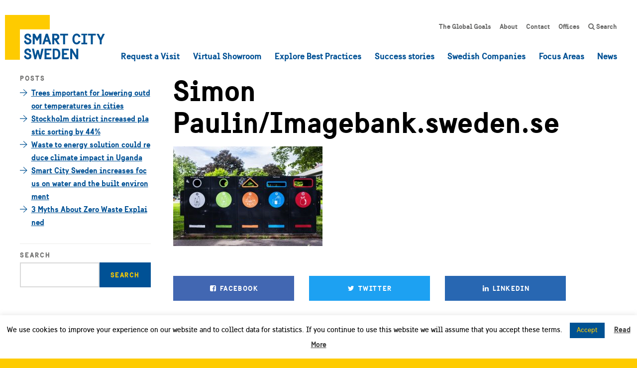

--- FILE ---
content_type: text/html; charset=UTF-8
request_url: https://smartcitysweden.com/focus-areas/climate-environment/waste-management/simon_paulin-waste_management-5780/
body_size: 13155
content:
<!DOCTYPE html>
<html lang="en-US">
<head>

<!-- Google Tag Manager -->
<script>(function(w,d,s,l,i){w[l]=w[l]||[];w[l].push({'gtm.start':
new Date().getTime(),event:'gtm.js'});var f=d.getElementsByTagName(s)[0],
j=d.createElement(s),dl=l!='dataLayer'?'&l='+l:'';j.async=true;j.src=
'https://www.googletagmanager.com/gtm.js?id='+i+dl;f.parentNode.insertBefore(j,f);
})(window,document,'script','dataLayer','GTM-WN6HBWD');</script>
<!-- End Google Tag Manager -->

<meta charset="UTF-8">
<meta http-equiv="X-UA-Compatible" content="IE=edge,chrome=1">
<title>Simon Paulin/Imagebank.sweden.se - Smart City Sweden %</title>
<meta name="viewport" content="width=device-width, initial-scale=1.0, user-scalable=yes">
<meta name='robots' content='index, follow, max-image-preview:large, max-snippet:-1, max-video-preview:-1' />

	<!-- This site is optimized with the Yoast SEO plugin v19.10 - https://yoast.com/wordpress/plugins/seo/ -->
	<link rel="canonical" href="https://smartcitysweden.com/focus-areas/climate-environment/waste-management/simon_paulin-waste_management-5780/" />
	<meta property="og:locale" content="en_US" />
	<meta property="og:type" content="article" />
	<meta property="og:title" content="Simon Paulin/Imagebank.sweden.se - Smart City Sweden %" />
	<meta property="og:description" content="Explore smart &amp; sustainable city solutions from Sweden. %" />
	<meta property="og:url" content="https://smartcitysweden.com/focus-areas/climate-environment/waste-management/simon_paulin-waste_management-5780/" />
	<meta property="og:site_name" content="Smart City Sweden" />
	<meta property="article:publisher" content="https://www.facebook.com/smartcitysweden/" />
	<meta property="article:modified_time" content="2020-06-17T13:15:30+00:00" />
	<meta property="og:image" content="https://smartcitysweden.com/focus-areas/climate-environment/waste-management/simon_paulin-waste_management-5780" />
	<meta property="og:image:width" content="4600" />
	<meta property="og:image:height" content="3067" />
	<meta property="og:image:type" content="image/jpeg" />
	<meta name="twitter:card" content="summary_large_image" />
	<meta name="twitter:site" content="@smartcitysweden" />
	<script type="application/ld+json" class="yoast-schema-graph">{"@context":"https://schema.org","@graph":[{"@type":"WebPage","@id":"https://smartcitysweden.com/focus-areas/climate-environment/waste-management/simon_paulin-waste_management-5780/","url":"https://smartcitysweden.com/focus-areas/climate-environment/waste-management/simon_paulin-waste_management-5780/","name":"Simon Paulin/Imagebank.sweden.se - Smart City Sweden %","isPartOf":{"@id":"https://smartcitysweden.com/#website"},"primaryImageOfPage":{"@id":"https://smartcitysweden.com/focus-areas/climate-environment/waste-management/simon_paulin-waste_management-5780/#primaryimage"},"image":{"@id":"https://smartcitysweden.com/focus-areas/climate-environment/waste-management/simon_paulin-waste_management-5780/#primaryimage"},"thumbnailUrl":"https://smartcitysweden.com/wp-content/uploads/2017/10/simon_paulin-waste_management-5780-e1570614874957.jpg","datePublished":"2019-10-09T09:51:13+00:00","dateModified":"2020-06-17T13:15:30+00:00","description":"Explore smart & sustainable city solutions from Sweden. %","breadcrumb":{"@id":"https://smartcitysweden.com/focus-areas/climate-environment/waste-management/simon_paulin-waste_management-5780/#breadcrumb"},"inLanguage":"en-US","potentialAction":[{"@type":"ReadAction","target":["https://smartcitysweden.com/focus-areas/climate-environment/waste-management/simon_paulin-waste_management-5780/"]}]},{"@type":"ImageObject","inLanguage":"en-US","@id":"https://smartcitysweden.com/focus-areas/climate-environment/waste-management/simon_paulin-waste_management-5780/#primaryimage","url":"https://smartcitysweden.com/wp-content/uploads/2017/10/simon_paulin-waste_management-5780-e1570614874957.jpg","contentUrl":"https://smartcitysweden.com/wp-content/uploads/2017/10/simon_paulin-waste_management-5780-e1570614874957.jpg","width":4600,"height":3067,"caption":"Recycling station"},{"@type":"BreadcrumbList","@id":"https://smartcitysweden.com/focus-areas/climate-environment/waste-management/simon_paulin-waste_management-5780/#breadcrumb","itemListElement":[{"@type":"ListItem","position":1,"name":"Home","item":"https://smartcitysweden.com/"},{"@type":"ListItem","position":2,"name":"Climate &#038; Environment","item":"https://smartcitysweden.com/focus-areas/climate-environment/"},{"@type":"ListItem","position":3,"name":"Waste Management","item":"https://smartcitysweden.com/focus-areas/climate-environment/waste-management/"},{"@type":"ListItem","position":4,"name":"Simon Paulin/Imagebank.sweden.se"}]},{"@type":"WebSite","@id":"https://smartcitysweden.com/#website","url":"https://smartcitysweden.com/","name":"Smart City Sweden","description":"Smart and Sustainable City Solutions","potentialAction":[{"@type":"SearchAction","target":{"@type":"EntryPoint","urlTemplate":"https://smartcitysweden.com/?s={search_term_string}"},"query-input":"required name=search_term_string"}],"inLanguage":"en-US"}]}</script>
	<!-- / Yoast SEO plugin. -->


<link rel='dns-prefetch' href='//ajax.googleapis.com' />
<link rel='dns-prefetch' href='//use.fontawesome.com' />
<link rel='dns-prefetch' href='//maps.googleapis.com' />
<link rel='stylesheet' id='wp-block-library-css' href='https://smartcitysweden.com/wp-includes/css/dist/block-library/style.min.css?ver=6.1.9' type='text/css' media='all' />
<link rel='stylesheet' id='classic-theme-styles-css' href='https://smartcitysweden.com/wp-includes/css/classic-themes.min.css?ver=1' type='text/css' media='all' />
<style id='global-styles-inline-css' type='text/css'>
body{--wp--preset--color--black: #000000;--wp--preset--color--cyan-bluish-gray: #abb8c3;--wp--preset--color--white: #ffffff;--wp--preset--color--pale-pink: #f78da7;--wp--preset--color--vivid-red: #cf2e2e;--wp--preset--color--luminous-vivid-orange: #ff6900;--wp--preset--color--luminous-vivid-amber: #fcb900;--wp--preset--color--light-green-cyan: #7bdcb5;--wp--preset--color--vivid-green-cyan: #00d084;--wp--preset--color--pale-cyan-blue: #8ed1fc;--wp--preset--color--vivid-cyan-blue: #0693e3;--wp--preset--color--vivid-purple: #9b51e0;--wp--preset--gradient--vivid-cyan-blue-to-vivid-purple: linear-gradient(135deg,rgba(6,147,227,1) 0%,rgb(155,81,224) 100%);--wp--preset--gradient--light-green-cyan-to-vivid-green-cyan: linear-gradient(135deg,rgb(122,220,180) 0%,rgb(0,208,130) 100%);--wp--preset--gradient--luminous-vivid-amber-to-luminous-vivid-orange: linear-gradient(135deg,rgba(252,185,0,1) 0%,rgba(255,105,0,1) 100%);--wp--preset--gradient--luminous-vivid-orange-to-vivid-red: linear-gradient(135deg,rgba(255,105,0,1) 0%,rgb(207,46,46) 100%);--wp--preset--gradient--very-light-gray-to-cyan-bluish-gray: linear-gradient(135deg,rgb(238,238,238) 0%,rgb(169,184,195) 100%);--wp--preset--gradient--cool-to-warm-spectrum: linear-gradient(135deg,rgb(74,234,220) 0%,rgb(151,120,209) 20%,rgb(207,42,186) 40%,rgb(238,44,130) 60%,rgb(251,105,98) 80%,rgb(254,248,76) 100%);--wp--preset--gradient--blush-light-purple: linear-gradient(135deg,rgb(255,206,236) 0%,rgb(152,150,240) 100%);--wp--preset--gradient--blush-bordeaux: linear-gradient(135deg,rgb(254,205,165) 0%,rgb(254,45,45) 50%,rgb(107,0,62) 100%);--wp--preset--gradient--luminous-dusk: linear-gradient(135deg,rgb(255,203,112) 0%,rgb(199,81,192) 50%,rgb(65,88,208) 100%);--wp--preset--gradient--pale-ocean: linear-gradient(135deg,rgb(255,245,203) 0%,rgb(182,227,212) 50%,rgb(51,167,181) 100%);--wp--preset--gradient--electric-grass: linear-gradient(135deg,rgb(202,248,128) 0%,rgb(113,206,126) 100%);--wp--preset--gradient--midnight: linear-gradient(135deg,rgb(2,3,129) 0%,rgb(40,116,252) 100%);--wp--preset--duotone--dark-grayscale: url('#wp-duotone-dark-grayscale');--wp--preset--duotone--grayscale: url('#wp-duotone-grayscale');--wp--preset--duotone--purple-yellow: url('#wp-duotone-purple-yellow');--wp--preset--duotone--blue-red: url('#wp-duotone-blue-red');--wp--preset--duotone--midnight: url('#wp-duotone-midnight');--wp--preset--duotone--magenta-yellow: url('#wp-duotone-magenta-yellow');--wp--preset--duotone--purple-green: url('#wp-duotone-purple-green');--wp--preset--duotone--blue-orange: url('#wp-duotone-blue-orange');--wp--preset--font-size--small: 13px;--wp--preset--font-size--medium: 20px;--wp--preset--font-size--large: 36px;--wp--preset--font-size--x-large: 42px;--wp--preset--spacing--20: 0.44rem;--wp--preset--spacing--30: 0.67rem;--wp--preset--spacing--40: 1rem;--wp--preset--spacing--50: 1.5rem;--wp--preset--spacing--60: 2.25rem;--wp--preset--spacing--70: 3.38rem;--wp--preset--spacing--80: 5.06rem;}:where(.is-layout-flex){gap: 0.5em;}body .is-layout-flow > .alignleft{float: left;margin-inline-start: 0;margin-inline-end: 2em;}body .is-layout-flow > .alignright{float: right;margin-inline-start: 2em;margin-inline-end: 0;}body .is-layout-flow > .aligncenter{margin-left: auto !important;margin-right: auto !important;}body .is-layout-constrained > .alignleft{float: left;margin-inline-start: 0;margin-inline-end: 2em;}body .is-layout-constrained > .alignright{float: right;margin-inline-start: 2em;margin-inline-end: 0;}body .is-layout-constrained > .aligncenter{margin-left: auto !important;margin-right: auto !important;}body .is-layout-constrained > :where(:not(.alignleft):not(.alignright):not(.alignfull)){max-width: var(--wp--style--global--content-size);margin-left: auto !important;margin-right: auto !important;}body .is-layout-constrained > .alignwide{max-width: var(--wp--style--global--wide-size);}body .is-layout-flex{display: flex;}body .is-layout-flex{flex-wrap: wrap;align-items: center;}body .is-layout-flex > *{margin: 0;}:where(.wp-block-columns.is-layout-flex){gap: 2em;}.has-black-color{color: var(--wp--preset--color--black) !important;}.has-cyan-bluish-gray-color{color: var(--wp--preset--color--cyan-bluish-gray) !important;}.has-white-color{color: var(--wp--preset--color--white) !important;}.has-pale-pink-color{color: var(--wp--preset--color--pale-pink) !important;}.has-vivid-red-color{color: var(--wp--preset--color--vivid-red) !important;}.has-luminous-vivid-orange-color{color: var(--wp--preset--color--luminous-vivid-orange) !important;}.has-luminous-vivid-amber-color{color: var(--wp--preset--color--luminous-vivid-amber) !important;}.has-light-green-cyan-color{color: var(--wp--preset--color--light-green-cyan) !important;}.has-vivid-green-cyan-color{color: var(--wp--preset--color--vivid-green-cyan) !important;}.has-pale-cyan-blue-color{color: var(--wp--preset--color--pale-cyan-blue) !important;}.has-vivid-cyan-blue-color{color: var(--wp--preset--color--vivid-cyan-blue) !important;}.has-vivid-purple-color{color: var(--wp--preset--color--vivid-purple) !important;}.has-black-background-color{background-color: var(--wp--preset--color--black) !important;}.has-cyan-bluish-gray-background-color{background-color: var(--wp--preset--color--cyan-bluish-gray) !important;}.has-white-background-color{background-color: var(--wp--preset--color--white) !important;}.has-pale-pink-background-color{background-color: var(--wp--preset--color--pale-pink) !important;}.has-vivid-red-background-color{background-color: var(--wp--preset--color--vivid-red) !important;}.has-luminous-vivid-orange-background-color{background-color: var(--wp--preset--color--luminous-vivid-orange) !important;}.has-luminous-vivid-amber-background-color{background-color: var(--wp--preset--color--luminous-vivid-amber) !important;}.has-light-green-cyan-background-color{background-color: var(--wp--preset--color--light-green-cyan) !important;}.has-vivid-green-cyan-background-color{background-color: var(--wp--preset--color--vivid-green-cyan) !important;}.has-pale-cyan-blue-background-color{background-color: var(--wp--preset--color--pale-cyan-blue) !important;}.has-vivid-cyan-blue-background-color{background-color: var(--wp--preset--color--vivid-cyan-blue) !important;}.has-vivid-purple-background-color{background-color: var(--wp--preset--color--vivid-purple) !important;}.has-black-border-color{border-color: var(--wp--preset--color--black) !important;}.has-cyan-bluish-gray-border-color{border-color: var(--wp--preset--color--cyan-bluish-gray) !important;}.has-white-border-color{border-color: var(--wp--preset--color--white) !important;}.has-pale-pink-border-color{border-color: var(--wp--preset--color--pale-pink) !important;}.has-vivid-red-border-color{border-color: var(--wp--preset--color--vivid-red) !important;}.has-luminous-vivid-orange-border-color{border-color: var(--wp--preset--color--luminous-vivid-orange) !important;}.has-luminous-vivid-amber-border-color{border-color: var(--wp--preset--color--luminous-vivid-amber) !important;}.has-light-green-cyan-border-color{border-color: var(--wp--preset--color--light-green-cyan) !important;}.has-vivid-green-cyan-border-color{border-color: var(--wp--preset--color--vivid-green-cyan) !important;}.has-pale-cyan-blue-border-color{border-color: var(--wp--preset--color--pale-cyan-blue) !important;}.has-vivid-cyan-blue-border-color{border-color: var(--wp--preset--color--vivid-cyan-blue) !important;}.has-vivid-purple-border-color{border-color: var(--wp--preset--color--vivid-purple) !important;}.has-vivid-cyan-blue-to-vivid-purple-gradient-background{background: var(--wp--preset--gradient--vivid-cyan-blue-to-vivid-purple) !important;}.has-light-green-cyan-to-vivid-green-cyan-gradient-background{background: var(--wp--preset--gradient--light-green-cyan-to-vivid-green-cyan) !important;}.has-luminous-vivid-amber-to-luminous-vivid-orange-gradient-background{background: var(--wp--preset--gradient--luminous-vivid-amber-to-luminous-vivid-orange) !important;}.has-luminous-vivid-orange-to-vivid-red-gradient-background{background: var(--wp--preset--gradient--luminous-vivid-orange-to-vivid-red) !important;}.has-very-light-gray-to-cyan-bluish-gray-gradient-background{background: var(--wp--preset--gradient--very-light-gray-to-cyan-bluish-gray) !important;}.has-cool-to-warm-spectrum-gradient-background{background: var(--wp--preset--gradient--cool-to-warm-spectrum) !important;}.has-blush-light-purple-gradient-background{background: var(--wp--preset--gradient--blush-light-purple) !important;}.has-blush-bordeaux-gradient-background{background: var(--wp--preset--gradient--blush-bordeaux) !important;}.has-luminous-dusk-gradient-background{background: var(--wp--preset--gradient--luminous-dusk) !important;}.has-pale-ocean-gradient-background{background: var(--wp--preset--gradient--pale-ocean) !important;}.has-electric-grass-gradient-background{background: var(--wp--preset--gradient--electric-grass) !important;}.has-midnight-gradient-background{background: var(--wp--preset--gradient--midnight) !important;}.has-small-font-size{font-size: var(--wp--preset--font-size--small) !important;}.has-medium-font-size{font-size: var(--wp--preset--font-size--medium) !important;}.has-large-font-size{font-size: var(--wp--preset--font-size--large) !important;}.has-x-large-font-size{font-size: var(--wp--preset--font-size--x-large) !important;}
.wp-block-navigation a:where(:not(.wp-element-button)){color: inherit;}
:where(.wp-block-columns.is-layout-flex){gap: 2em;}
.wp-block-pullquote{font-size: 1.5em;line-height: 1.6;}
</style>
<link rel='stylesheet' id='contact-form-7-css' href='https://smartcitysweden.com/wp-content/plugins/contact-form-7/includes/css/styles.css?ver=5.6.4' type='text/css' media='all' />
<link rel='stylesheet' id='cookie-law-info-css' href='https://smartcitysweden.com/wp-content/plugins/cookie-law-info/legacy/public/css/cookie-law-info-public.css?ver=3.0.5' type='text/css' media='all' />
<link rel='stylesheet' id='cookie-law-info-gdpr-css' href='https://smartcitysweden.com/wp-content/plugins/cookie-law-info/legacy/public/css/cookie-law-info-gdpr.css?ver=3.0.5' type='text/css' media='all' />
<link rel='stylesheet' id='dominant-colors-lazy-loading-css' href='https://smartcitysweden.com/wp-content/plugins/dominant-colors-lazy-loading/public/css/dominant-colors-lazy-loading-public.css?ver=0.8.0' type='text/css' media='all' />
<link rel='stylesheet' id='new-royalslider-core-css-css' href='https://smartcitysweden.com/wp-content/plugins/new-royalslider/lib/royalslider/royalslider.css?ver=3.3.3' type='text/css' media='all' />
<link rel='stylesheet' id='rsUni-css-css' href='https://smartcitysweden.com/wp-content/plugins/new-royalslider/lib/royalslider/skins/universal/rs-universal.css?ver=3.3.3' type='text/css' media='all' />
<link rel='stylesheet' id='re_main_style-css' href='https://smartcitysweden.com/wp-content/themes/scs-v3/assets/css/style_7d0870a1e0d6b52bb112444cd0f63eccc53a6641.min.css' type='text/css' media='all' />
<script type='text/javascript' src='https://ajax.googleapis.com/ajax/libs/jquery/1.11.3/jquery.min.js' id='jquery-js'></script>
<script type='text/javascript' id='cookie-law-info-js-extra'>
/* <![CDATA[ */
var Cli_Data = {"nn_cookie_ids":[],"cookielist":[],"non_necessary_cookies":[],"ccpaEnabled":"","ccpaRegionBased":"","ccpaBarEnabled":"","strictlyEnabled":["necessary","obligatoire"],"ccpaType":"gdpr","js_blocking":"","custom_integration":"","triggerDomRefresh":"","secure_cookies":""};
var cli_cookiebar_settings = {"animate_speed_hide":"500","animate_speed_show":"500","background":"#fff","border":"#444","border_on":"","button_1_button_colour":"#005293","button_1_button_hover":"#004276","button_1_link_colour":"#fecb03","button_1_as_button":"1","button_1_new_win":"","button_2_button_colour":"#333","button_2_button_hover":"#292929","button_2_link_colour":"#444","button_2_as_button":"","button_2_hidebar":"","button_3_button_colour":"#000","button_3_button_hover":"#000000","button_3_link_colour":"#fff","button_3_as_button":"1","button_3_new_win":"","button_4_button_colour":"#000","button_4_button_hover":"#000000","button_4_link_colour":"#fff","button_4_as_button":"1","button_7_button_colour":"#61a229","button_7_button_hover":"#4e8221","button_7_link_colour":"#fff","button_7_as_button":"1","button_7_new_win":"","font_family":"inherit","header_fix":"","notify_animate_hide":"1","notify_animate_show":"","notify_div_id":"#cookie-law-info-bar","notify_position_horizontal":"right","notify_position_vertical":"bottom","scroll_close":"","scroll_close_reload":"","accept_close_reload":"","reject_close_reload":"","showagain_tab":"","showagain_background":"#fff","showagain_border":"#000","showagain_div_id":"#cookie-law-info-again","showagain_x_position":"100px","text":"#000","show_once_yn":"","show_once":"10000","logging_on":"","as_popup":"","popup_overlay":"1","bar_heading_text":"","cookie_bar_as":"banner","popup_showagain_position":"bottom-right","widget_position":"left"};
var log_object = {"ajax_url":"https:\/\/smartcitysweden.com\/wp-admin\/admin-ajax.php"};
/* ]]> */
</script>
<script>window.jQuery || document.write('<script src="https://smartcitysweden.com/wp-content/themes/scs-v3/assets/js/vendor/jquery-1.11.3.min.js"><\/script>')</script>
<script type='text/javascript' src='https://smartcitysweden.com/wp-content/plugins/cookie-law-info/legacy/public/js/cookie-law-info-public.js?ver=3.0.5' id='cookie-law-info-js'></script>
<script type='text/javascript' src='https://use.fontawesome.com/e20812e4e1.js' id='fontawesome-js'></script>
<script type='text/javascript' src='https://maps.googleapis.com/maps/api/js?key=AIzaSyAPe_ncXNMARdYkPUCQErodyD4y6FWHnFc' id='google_map-js'></script>
<link rel="https://api.w.org/" href="https://smartcitysweden.com/wp-json/" /><link rel="alternate" type="application/json" href="https://smartcitysweden.com/wp-json/wp/v2/media/1106" /><link rel="apple-touch-icon" sizes="180x180" href="/wp-content/uploads/fbrfg/apple-touch-icon.png">
<link rel="icon" type="image/png" sizes="32x32" href="/wp-content/uploads/fbrfg/favicon-32x32.png">
<link rel="icon" type="image/png" sizes="16x16" href="/wp-content/uploads/fbrfg/favicon-16x16.png">
<link rel="manifest" href="/wp-content/uploads/fbrfg/site.webmanifest">
<link rel="mask-icon" href="/wp-content/uploads/fbrfg/safari-pinned-tab.svg" color="#fecb01">
<link rel="shortcut icon" href="/wp-content/uploads/fbrfg/favicon.ico">
<meta name="msapplication-TileColor" content="#ffffff">
<meta name="msapplication-config" content="/wp-content/uploads/fbrfg/browserconfig.xml">
<meta name="theme-color" content="#ffffff"><link rel="icon" href="https://smartcitysweden.com/wp-content/uploads/2017/10/cropped-tab-icon-scs-logo-512px-32x32.png" sizes="32x32" />
<link rel="icon" href="https://smartcitysweden.com/wp-content/uploads/2017/10/cropped-tab-icon-scs-logo-512px-192x192.png" sizes="192x192" />
<link rel="apple-touch-icon" href="https://smartcitysweden.com/wp-content/uploads/2017/10/cropped-tab-icon-scs-logo-512px-180x180.png" />
<meta name="msapplication-TileImage" content="https://smartcitysweden.com/wp-content/uploads/2017/10/cropped-tab-icon-scs-logo-512px-270x270.png" />
</head>
<body class="attachment attachment-template-default single single-attachment postid-1106 attachmentid-1106 attachment-jpeg simon_paulin-waste_management-5780">

<!-- Google Tag Manager (noscript) -->
<noscript><iframe src="https://www.googletagmanager.com/ns.html?id=GTM-WN6HBWD"
height="0" width="0" style="display:none;visibility:hidden"></iframe></noscript>
<!-- End Google Tag Manager (noscript) -->

<div class="main-container">


<header class="main-navbar">
	<a href="https://smartcitysweden.com" class="main-navbar__brand" aria-label="Smart City Sweden">
		<img src="https://smartcitysweden.com/wp-content/themes/scs-v3/assets/icons/scs-logotype.svg" class="svg svg__scs-logotype" alt="Smart City Sweden logotype">	</a>
	<nav aria-label="Secondary menu">
	<ul class="main-navbar__nav main-navbar__nav--secondary nav">
		<li class="nav__item nav__item--2146"><a href="https://smartcitysweden.com/global-goals/" class="nav__item__link">The Global Goals</a></li>

		<li class="has-children nav__item nav__item--2245"><a href="https://smartcitysweden.com/about/" class="nav__item__link">About</a>
<ul class="nav nav--sub-menu depth-0">
	
		<li class="nav__item nav__item--2147"><a class="nav__item__link" href="https://smartcitysweden.com/about/" class="nav__item__link">About us</a></li>
	
		<li class="nav__item nav__item--3896"><a class="nav__item__link" href="https://smartcitysweden.com/resources/" class="nav__item__link">Resources</a></li>
	
		<li class="nav__item nav__item--2149"><a class="nav__item__link" href="https://smartcitysweden.com/about/ivl/" class="nav__item__link">Managed by IVL</a></li>
	
		<li class="nav__item nav__item--2316"><a class="nav__item__link" href="https://smartcitysweden.com/about/regions-about/" class="nav__item__link">Our Regional Offices</a></li>
	
		<li class="nav__item nav__item--2148"><a class="nav__item__link" href="https://smartcitysweden.com/about/agencies/" class="nav__item__link">Government Agencies</a></li>
	
		<li class="nav__item nav__item--2150"><a class="nav__item__link" href="https://smartcitysweden.com/about/data-policy/" class="nav__item__link">Data Policy</a></li>
	
		<li class="nav__item nav__item--3398"><a class="nav__item__link" href="https://smartcitysweden.com/about/accessibility-report/" class="nav__item__link">Accessibility Report</a></li>
	</ul>


</li>

		<li class="has-children nav__item nav__item--236"><a href="https://smartcitysweden.com/contact/" class="nav__item__link">Contact</a>
<ul class="nav nav--sub-menu depth-0">
	
		<li class="nav__item nav__item--2440"><a class="nav__item__link" href="https://smartcitysweden.com/contact/head-office/" class="nav__item__link">Head Office</a></li>
	
		<li class="nav__item nav__item--2435"><a class="nav__item__link" href="https://smartcitysweden.com/contact/central/" class="nav__item__link">Central</a></li>
	
		<li class="nav__item nav__item--2441"><a class="nav__item__link" href="https://smartcitysweden.com/contact/east/" class="nav__item__link">East</a></li>
	
		<li class="nav__item nav__item--2434"><a class="nav__item__link" href="https://smartcitysweden.com/contact/north/" class="nav__item__link">North</a></li>
	
		<li class="nav__item nav__item--2436"><a class="nav__item__link" href="https://smartcitysweden.com/contact/southeast/" class="nav__item__link">South-East</a></li>
	
		<li class="nav__item nav__item--2438"><a class="nav__item__link" href="https://smartcitysweden.com/contact/south/" class="nav__item__link">South</a></li>
	
		<li class="nav__item nav__item--2439"><a class="nav__item__link" href="https://smartcitysweden.com/contact/west/" class="nav__item__link">West</a></li>
	</ul>


</li>

		<li class="has-children nav__item nav__item--4365"><a href="https://smartcitysweden.com/regions/" class="nav__item__link">Offices</a>
<ul class="nav nav--sub-menu depth-0">
	
		<li class="nav__item nav__item--4366"><a class="nav__item__link" href="https://smartcitysweden.com/regions/central/" class="nav__item__link">Region Central</a></li>
	
		<li class="nav__item nav__item--4367"><a class="nav__item__link" href="https://smartcitysweden.com/regions/east/" class="nav__item__link">Region East</a></li>
	
		<li class="nav__item nav__item--4368"><a class="nav__item__link" href="https://smartcitysweden.com/regions/north/" class="nav__item__link">Region North</a></li>
	
		<li class="nav__item nav__item--4369"><a class="nav__item__link" href="https://smartcitysweden.com/regions/south/" class="nav__item__link">Region South</a></li>
	
		<li class="nav__item nav__item--4370"><a class="nav__item__link" href="https://smartcitysweden.com/regions/south-east/" class="nav__item__link">Region South-East</a></li>
	
		<li class="nav__item nav__item--4371"><a class="nav__item__link" href="https://smartcitysweden.com/regions/west/" class="nav__item__link">Region West</a></li>
	</ul>


</li>

		<li class="nav__item nav__item--3336"><a href="https://smartcitysweden.com/search/" class="nav__item__link"><i class="fa fa-search"></i> Search</a></li>
	</ul>

</nav>	<nav aria-label="Main menu">
	<ul class="main-navbar__nav main-navbar__nav--primary nav">
		<li class="nav__item nav__item--2468"><a href="https://smartcitysweden.com/book-visit/" class="nav__item__link">Request a Visit</a></li>

		<li class="has-children nav__item nav__item--3086"><a href="https://smartcitysweden.com/virtual-showroom/" class="nav__item__link">Virtual Showroom</a>
<ul class="nav nav--sub-menu depth-0">
	
		<li class="nav__item nav__item--5252"><a class="nav__item__link" href="https://smartcitysweden.com/courses/" class="nav__item__link">Courses</a></li>
	
		<li class="nav__item nav__item--3084"><a class="nav__item__link" href="https://smartcitysweden.com/webinars/" class="nav__item__link">Webinars</a></li>
	
		<li class="nav__item nav__item--3085"><a class="nav__item__link" href="https://smartcitysweden.com/virtual-tour/" class="nav__item__link">Virtual tour</a></li>
	
		<li class="nav__item nav__item--3083"><a class="nav__item__link" href="https://smartcitysweden.com/films/" class="nav__item__link">Films</a></li>
	
		<li class="nav__item nav__item--4034"><a class="nav__item__link" href="https://smartcitysweden.com/smarttalks/" class="nav__item__link">SmartTalks</a></li>
	</ul>


</li>

		<li class="nav__item nav__item--680"><a href="https://smartcitysweden.com/best-practice/" class="nav__item__link">Explore Best Practices</a></li>

		<li class="nav__item nav__item--4364"><a href="https://smartcitysweden.com/success-stories/" class="nav__item__link">Success stories</a></li>

		<li class="nav__item nav__item--679"><a href="https://smartcitysweden.com/companies/" class="nav__item__link">Swedish Companies</a></li>

		<li class="has-children nav__item nav__item--198"><a href="https://smartcitysweden.com/focus-areas/" class="nav__item__link">Focus Areas</a>
<ul class="nav nav--sub-menu depth-0">
	
		<li class="nav__item nav__item--4553"><a class="nav__item__link" href="https://smartcitysweden.com/focus-areas/energy/" class="nav__item__link">Energy</a></li>
	
		<li class="nav__item nav__item--2100"><a class="nav__item__link" href="https://smartcitysweden.com/focus-areas/climate-environment/" class="nav__item__link">Climate &#038; Environment</a></li>
	
		<li class="nav__item nav__item--1164"><a class="nav__item__link" href="https://smartcitysweden.com/focus-areas/mobility/" class="nav__item__link">Mobility</a></li>
	
		<li class="nav__item nav__item--1162"><a class="nav__item__link" href="https://smartcitysweden.com/focus-areas/digitalisation/" class="nav__item__link">Digitalisation</a></li>
	
		<li class="nav__item nav__item--1163"><a class="nav__item__link" href="https://smartcitysweden.com/focus-areas/urban-planning/" class="nav__item__link">Urban Planning</a></li>
	
		<li class="nav__item nav__item--2101"><a class="nav__item__link" href="https://smartcitysweden.com/focus-areas/social-sustainability/" class="nav__item__link">Social Sustainability</a></li>
	</ul>


</li>

		<li class="nav__item nav__item--2145"><a href="https://smartcitysweden.com/news/" class="nav__item__link">News</a></li>
	</ul>

</nav>	<button data-toggle="onoff" data-target="html" data-class="on-main-mobile-nav" class="main-navbar__toggle">
		<span class="hamburger"></span>
	</button>
</header>

<header class="main-mobile-nav" aria-hidden="true">
	<nav class="main-mobile-nav__nav" aria-label="Mobile Main Navigation">
		
	<ul class="">
		<li><a title="Request a Visit" href="https://smartcitysweden.com/book-visit/">Request a Visit</a></li>

		<li class=" collapse-parent"><a title="Virtual Showroom" href="https://smartcitysweden.com/virtual-showroom/">Virtual Showroom <span class="caret"></span></a><button data-toggle="collapse" data-target="#collapse-4454" class="collapse-toggle collapsed"><div class="collapsed-close"><i class="fa fa-fw fa-angle-up"></i></div><div class="collapsed-open"><i class="fa fa-fw fa-angle-down"></i></div></button>
<ul role="menu" id='collapse-4454' class="collapse">
	
		<li><a title="Courses" href="https://smartcitysweden.com/courses/">Courses</a></li>
	
		<li><a title="Webinars" href="https://smartcitysweden.com/webinars/">Webinars</a></li>
	
		<li><a title="Virtual tour" href="https://smartcitysweden.com/virtual-tour/">Virtual tour</a></li>
	
		<li><a title="Films" href="https://smartcitysweden.com/films/">Films</a></li>
	
		<li><a title="SmartTalks" href="https://smartcitysweden.com/smarttalks/">SmartTalks</a></li>
	</ul>


</li>

		<li><a title="Explore Best Practices" href="https://smartcitysweden.com/best-practice/">Explore Best Practices</a></li>

		<li><a title="Success stories" href="https://smartcitysweden.com/success-stories/">Success stories</a></li>

		<li><a title="Swedish Companies" href="https://smartcitysweden.com/companies/">Swedish Companies</a></li>

		<li class=" collapse-parent"><a title="Focus Areas" href="https://smartcitysweden.com/focus-areas/">Focus Areas <span class="caret"></span></a><button data-toggle="collapse" data-target="#collapse-8194" class="collapse-toggle collapsed"><div class="collapsed-close"><i class="fa fa-fw fa-angle-up"></i></div><div class="collapsed-open"><i class="fa fa-fw fa-angle-down"></i></div></button>
<ul role="menu" id='collapse-8194' class="collapse">
	
		<li><a title="Energy" href="https://smartcitysweden.com/focus-areas/energy/">Energy</a></li>
	
		<li><a title="Climate &#038; Environment" href="https://smartcitysweden.com/focus-areas/climate-environment/">Climate &#038; Environment</a></li>
	
		<li><a title="Mobility" href="https://smartcitysweden.com/focus-areas/mobility/">Mobility</a></li>
	
		<li><a title="Digitalisation" href="https://smartcitysweden.com/focus-areas/digitalisation/">Digitalisation</a></li>
	
		<li><a title="Urban Planning" href="https://smartcitysweden.com/focus-areas/urban-planning/">Urban Planning</a></li>
	
		<li><a title="Social Sustainability" href="https://smartcitysweden.com/focus-areas/social-sustainability/">Social Sustainability</a></li>
	</ul>


</li>

		<li><a title="News" href="https://smartcitysweden.com/news/">News</a></li>
	</ul>

		
	<ul class="">
		<li><a title="The Global Goals" href="https://smartcitysweden.com/global-goals/">The Global Goals</a></li>

		<li class=" collapse-parent"><a title="About" href="https://smartcitysweden.com/about/">About <span class="caret"></span></a><button data-toggle="collapse" data-target="#collapse-4395" class="collapse-toggle collapsed"><div class="collapsed-close"><i class="fa fa-fw fa-angle-up"></i></div><div class="collapsed-open"><i class="fa fa-fw fa-angle-down"></i></div></button>
<ul role="menu" id='collapse-4395' class="collapse">
	
		<li><a title="About us" href="https://smartcitysweden.com/about/">About us</a></li>
	
		<li><a title="Resources" href="https://smartcitysweden.com/resources/">Resources</a></li>
	
		<li><a title="Managed by IVL" href="https://smartcitysweden.com/about/ivl/">Managed by IVL</a></li>
	
		<li><a title="Our Regional Offices" href="https://smartcitysweden.com/about/regions-about/">Our Regional Offices</a></li>
	
		<li><a title="Government Agencies" href="https://smartcitysweden.com/about/agencies/">Government Agencies</a></li>
	
		<li><a title="Data Policy" href="https://smartcitysweden.com/about/data-policy/">Data Policy</a></li>
	
		<li><a title="Accessibility Report" href="https://smartcitysweden.com/about/accessibility-report/">Accessibility Report</a></li>
	</ul>


</li>

		<li class=" collapse-parent"><a title="Contact" href="https://smartcitysweden.com/contact/">Contact <span class="caret"></span></a><button data-toggle="collapse" data-target="#collapse-7049" class="collapse-toggle collapsed"><div class="collapsed-close"><i class="fa fa-fw fa-angle-up"></i></div><div class="collapsed-open"><i class="fa fa-fw fa-angle-down"></i></div></button>
<ul role="menu" id='collapse-7049' class="collapse">
	
		<li><a title="Head Office" href="https://smartcitysweden.com/contact/head-office/">Head Office</a></li>
	
		<li><a title="Central" href="https://smartcitysweden.com/contact/central/">Central</a></li>
	
		<li><a title="East" href="https://smartcitysweden.com/contact/east/">East</a></li>
	
		<li><a title="North" href="https://smartcitysweden.com/contact/north/">North</a></li>
	
		<li><a title="South-East" href="https://smartcitysweden.com/contact/southeast/">South-East</a></li>
	
		<li><a title="South" href="https://smartcitysweden.com/contact/south/">South</a></li>
	
		<li><a title="West" href="https://smartcitysweden.com/contact/west/">West</a></li>
	</ul>


</li>

		<li class=" collapse-parent"><a title="Offices" href="https://smartcitysweden.com/regions/">Offices <span class="caret"></span></a><button data-toggle="collapse" data-target="#collapse-2949" class="collapse-toggle collapsed"><div class="collapsed-close"><i class="fa fa-fw fa-angle-up"></i></div><div class="collapsed-open"><i class="fa fa-fw fa-angle-down"></i></div></button>
<ul role="menu" id='collapse-2949' class="collapse">
	
		<li><a title="Region Central" href="https://smartcitysweden.com/regions/central/">Region Central</a></li>
	
		<li><a title="Region East" href="https://smartcitysweden.com/regions/east/">Region East</a></li>
	
		<li><a title="Region North" href="https://smartcitysweden.com/regions/north/">Region North</a></li>
	
		<li><a title="Region South" href="https://smartcitysweden.com/regions/south/">Region South</a></li>
	
		<li><a title="Region South-East" href="https://smartcitysweden.com/regions/south-east/">Region South-East</a></li>
	
		<li><a title="Region West" href="https://smartcitysweden.com/regions/west/">Region West</a></li>
	</ul>


</li>

		<li><a title="&lt;i class=&quot;fa fa-search&quot;&gt;&lt;/i&gt; Search" href="https://smartcitysweden.com/search/"><i class="fa fa-search"></i> Search</a></li>
	</ul>

	</nav>
</header><!--/.main-mobile-nav-->

<main class="content-wrapper">
	

<section class="pb-1">
	<div class="container">
		<div class="row">
			<article id="article" class="col-lg-8 push-lg-3">
								<h1>Simon Paulin/Imagebank.sweden.se</h1>
								
								
				<p class="attachment"><a href='https://smartcitysweden.com/wp-content/uploads/2017/10/simon_paulin-waste_management-5780-e1570614874957.jpg'><img width="300" height="200" src="https://smartcitysweden.com/wp-content/uploads/2017/10/simon_paulin-waste_management-5780-300x200.jpg" class="attachment-medium size-medium" alt="Recycling station" decoding="async" loading="lazy" srcset="https://smartcitysweden.com/wp-content/uploads/2017/10/simon_paulin-waste_management-5780-300x200.jpg 300w, https://smartcitysweden.com/wp-content/uploads/2017/10/simon_paulin-waste_management-5780-768x512.jpg 768w, https://smartcitysweden.com/wp-content/uploads/2017/10/simon_paulin-waste_management-5780-1024x683.jpg 1024w, https://smartcitysweden.com/wp-content/uploads/2017/10/simon_paulin-waste_management-5780-720x480.jpg 720w, https://smartcitysweden.com/wp-content/uploads/2017/10/simon_paulin-waste_management-5780-1920x1280.jpg 1920w, https://smartcitysweden.com/wp-content/uploads/2017/10/simon_paulin-waste_management-5780-1620x1080.jpg 1620w, https://smartcitysweden.com/wp-content/uploads/2017/10/simon_paulin-waste_management-5780-1020x680.jpg 1020w, https://smartcitysweden.com/wp-content/uploads/2017/10/simon_paulin-waste_management-5780-420x280.jpg 420w, https://smartcitysweden.com/wp-content/uploads/2017/10/simon_paulin-waste_management-5780-120x80.jpg 120w, https://smartcitysweden.com/wp-content/uploads/2017/10/simon_paulin-waste_management-5780-1530x1020.jpg 1530w, https://smartcitysweden.com/wp-content/uploads/2017/10/simon_paulin-waste_management-5780-1080x720.jpg 1080w, https://smartcitysweden.com/wp-content/uploads/2017/10/simon_paulin-waste_management-5780-630x420.jpg 630w" sizes="(max-width: 300px) 100vw, 300px" /></a></p>


								
				<div class="py-1">
	<div class="row">
		<div class="col-md-4 mb-0.5 mb-md-0">
			<a href="https://www.facebook.com/sharer.php" class="js-share btn btn-facebook w-100" aria-label="Share on Facebook" data-social="facebook" data-url="https://smartcitysweden.com/focus-areas/climate-environment/waste-management/simon_paulin-waste_management-5780/">
				<i class="fa fa-fw fa-facebook-square"></i>
				Facebook			</a>
		</div>

		<div class="col-md-4 mb-0.5 mb-md-0">
			<a
				href="https://twitter.com/intent/tweet"
				class="js-share btn btn-twitter w-100"
				aria-label="Share on Twitter"
				data-url="https://smartcitysweden.com/focus-areas/climate-environment/waste-management/simon_paulin-waste_management-5780/"
				data-social="twitter"
				data-text="https://smartcitysweden.com/focus-areas/climate-environment/waste-management/simon_paulin-waste_management-5780/",
				data-hashtags="smartcitysweden"
				>
				<i class="fa fa-fw fa-twitter"></i>
				Twitter			</a>
		</div>

		<div class="col-md-4 mb-0.5 mb-md-0">
			<a
				href="https://www.linkedin.com/shareArticle"
				class="js-share btn btn-linkedin w-100"
				aria-label="Share on LinkedIn"
				data-social="linkedin"
				data-url="https://smartcitysweden.com/focus-areas/climate-environment/waste-management/simon_paulin-waste_management-5780/"
				>
				<i class="fa fa-fw fa-linkedin"></i>
				LinkedIn			</a>
		</div>
	</div>
</div>
				<hr>
				
				<ul class="post-meta">
	<li class="post-meta__time">
		<span class="post-meta__title" title="Publicerad">
			<span class="fa fa-fw fa-clock-o"></span>
		</span>
		<time datetime="2019-10-09" pubdate>9 October, 2019</time>
	</li>
	
		<li class="post-meta__divider"></li>
	<li>
		<span class="post-meta__title">
			<span class="fa fa-fw fa-user"></span>
			<a href="https://smartcitysweden.com/author/rebecca/" title="Posts by Rebecca" rel="author">Rebecca</a>		</span>
	</li>
	
		<li class="post-meta__divider"></li>
	<li class="post-meta__categories">
		<span class="post-meta__title">
			<span class="fa fa-fw fa-folder-open" title="Kategori"></span>
		</span>
					<a href="https://smartcitysweden.com/">Media</a>			</li>
			<li class="post-meta__divider"></li>
	<li class="post-meta__tags">
		<span class="post-meta__title" Tagg>
			<span class="fa fa-fw fa-tag"></span>
		</span>
					<a href="https://smartcitysweden.com/">Media</a>			</li>
		</ul>			</article>
			<aside class="col-lg-3 pull-lg-8 pr-lg-1 mt-1 mt-lg-0 sidebar sidebar--post" role="complementary">
				
		<div class="widget widget--widget_recent_entries">
		<h3 class="widget__title" data-toggle="onoff"><span class="widget__title__label">Posts</span><div class="widget__title__toggle toggle"><span class="toggle-on"><i class="fa fa-angle-up"></i></span><span class="toggle-off"><i class="fa fa-angle-down"></i></span></div></h3><div class="widget__content">
		<ul>
											<li>
					<a href="https://smartcitysweden.com/trees-important-for-lowering-outdoor-temperatures-in-cities/">Trees important for lowering outdoor temperatures in cities</a>
									</li>
											<li>
					<a href="https://smartcitysweden.com/stockholm-district-increased-plastic-sorting-by-44/">Stockholm district increased plastic sorting by 44%</a>
									</li>
											<li>
					<a href="https://smartcitysweden.com/waste-to-energy-solution-could-reduce-climate-impact-in-uganda/">Waste to energy solution could reduce climate impact in Uganda</a>
									</li>
											<li>
					<a href="https://smartcitysweden.com/smart-city-sweden-increases-focus-on-water-and-the-built-environment/">Smart City Sweden increases focus on water and the built environment</a>
									</li>
											<li>
					<a href="https://smartcitysweden.com/3-myths-about-zero-waste-explained/">3 Myths About Zero Waste Explained</a>
									</li>
					</ul>

		</div></div><div class="widget widget--widget_search"><h3 class="widget__title" data-toggle="onoff"><span class="widget__title__label">Search</span><div class="widget__title__toggle toggle"><span class="toggle-on"><i class="fa fa-angle-up"></i></span><span class="toggle-off"><i class="fa fa-angle-down"></i></span></div></h3><div class="widget__content"><form action="/" method="get" class="d-flex justify-content-between">
	<div class="form-group w-100 mb-0">
		<label for="search" class="sr-only">Enter search query</label>
		<input type="text" name="s" id="search" value="" placeholder="" class="form-control mb-0.25" required>
	</div>
	<input type="submit" value="Search" class="btn btn-secondary">
</form></div></div>			</aside>
		</div>
	</div>
</section>


</main><!--/.content-wrapper-->

</div><!--/.main-container-->


<footer class="main-footer">
	<section class="theme-yellow pt-1 pb-1 pt-md-2 pb-md-2">
		<div class="container">
			<a href="https://smartcitysweden.com" class="main-footer__brand" aria-label="Smart City Sweden">
				<img src="https://smartcitysweden.com/wp-content/themes/scs-v3/assets/icons/scs-logotype-blue.svg" class="svg svg__scs-logotype-blue" alt="Smart City Sweden logotype">			</a>
			<div class="row">
								<div class="col-md-6 mb-1 mb-md-0">
					<p class="attachment"><a href='https://smartcitysweden.com/wp-content/uploads/2017/10/simon_paulin-waste_management-5780-e1570614874957.jpg'><img width="300" height="200" src="https://smartcitysweden.com/wp-content/uploads/2017/10/simon_paulin-waste_management-5780-300x200.jpg" class="attachment-medium size-medium" alt="Recycling station" decoding="async" loading="lazy" srcset="https://smartcitysweden.com/wp-content/uploads/2017/10/simon_paulin-waste_management-5780-300x200.jpg 300w, https://smartcitysweden.com/wp-content/uploads/2017/10/simon_paulin-waste_management-5780-768x512.jpg 768w, https://smartcitysweden.com/wp-content/uploads/2017/10/simon_paulin-waste_management-5780-1024x683.jpg 1024w, https://smartcitysweden.com/wp-content/uploads/2017/10/simon_paulin-waste_management-5780-720x480.jpg 720w, https://smartcitysweden.com/wp-content/uploads/2017/10/simon_paulin-waste_management-5780-1920x1280.jpg 1920w, https://smartcitysweden.com/wp-content/uploads/2017/10/simon_paulin-waste_management-5780-1620x1080.jpg 1620w, https://smartcitysweden.com/wp-content/uploads/2017/10/simon_paulin-waste_management-5780-1020x680.jpg 1020w, https://smartcitysweden.com/wp-content/uploads/2017/10/simon_paulin-waste_management-5780-420x280.jpg 420w, https://smartcitysweden.com/wp-content/uploads/2017/10/simon_paulin-waste_management-5780-120x80.jpg 120w, https://smartcitysweden.com/wp-content/uploads/2017/10/simon_paulin-waste_management-5780-1530x1020.jpg 1530w, https://smartcitysweden.com/wp-content/uploads/2017/10/simon_paulin-waste_management-5780-1080x720.jpg 1080w, https://smartcitysweden.com/wp-content/uploads/2017/10/simon_paulin-waste_management-5780-630x420.jpg 630w" sizes="(max-width: 300px) 100vw, 300px" /></a></p>
<p><strong>Smart City Sweden</strong> is a state-funded initiative and export platform for smart &amp; sustainable city solutions.</p>
					<ul class="list-inline"><li class="list-inline-item mr-0.25">Follow us</li><li class="list-inline-item"><a href="https://www.linkedin.com/company/smart-city-sweden/" aria-label="Follow us on Linkedin"><i class="fa fa-fw fa-linkedin"></i></a></li><li class="list-inline-item"><a href="https://www.facebook.com/smartcitysweden" aria-label="Follow us on Facebook"><i class="fa fa-fw fa-facebook"></i></a></li><li class="list-inline-item"><a href="https://twitter.com/SmartCitySweden" aria-label="Follow us on Twitter"><i class="fa fa-fw fa-twitter"></i></a></li><li class="list-inline-item"><a href="https://www.instagram.com/smartcitysweden/" aria-label="Follow us on Instagram"><i class="fa fa-fw fa-instagram"></i></a></li></ul>				</div>
				<div class="col-md-4 push-md-2">
					<p class="attachment"><a href='https://smartcitysweden.com/wp-content/uploads/2017/10/simon_paulin-waste_management-5780-e1570614874957.jpg'><img width="300" height="200" src="https://smartcitysweden.com/wp-content/uploads/2017/10/simon_paulin-waste_management-5780-300x200.jpg" class="attachment-medium size-medium" alt="Recycling station" decoding="async" loading="lazy" srcset="https://smartcitysweden.com/wp-content/uploads/2017/10/simon_paulin-waste_management-5780-300x200.jpg 300w, https://smartcitysweden.com/wp-content/uploads/2017/10/simon_paulin-waste_management-5780-768x512.jpg 768w, https://smartcitysweden.com/wp-content/uploads/2017/10/simon_paulin-waste_management-5780-1024x683.jpg 1024w, https://smartcitysweden.com/wp-content/uploads/2017/10/simon_paulin-waste_management-5780-720x480.jpg 720w, https://smartcitysweden.com/wp-content/uploads/2017/10/simon_paulin-waste_management-5780-1920x1280.jpg 1920w, https://smartcitysweden.com/wp-content/uploads/2017/10/simon_paulin-waste_management-5780-1620x1080.jpg 1620w, https://smartcitysweden.com/wp-content/uploads/2017/10/simon_paulin-waste_management-5780-1020x680.jpg 1020w, https://smartcitysweden.com/wp-content/uploads/2017/10/simon_paulin-waste_management-5780-420x280.jpg 420w, https://smartcitysweden.com/wp-content/uploads/2017/10/simon_paulin-waste_management-5780-120x80.jpg 120w, https://smartcitysweden.com/wp-content/uploads/2017/10/simon_paulin-waste_management-5780-1530x1020.jpg 1530w, https://smartcitysweden.com/wp-content/uploads/2017/10/simon_paulin-waste_management-5780-1080x720.jpg 1080w, https://smartcitysweden.com/wp-content/uploads/2017/10/simon_paulin-waste_management-5780-630x420.jpg 630w" sizes="(max-width: 300px) 100vw, 300px" /></a></p>
<p class="fs-small">C/O IVL Swedish Environmental Research Institute<br />
Valhallavägen 81<br />
114 28 Stockholm, Sweden<br />
<a href="/cdn-cgi/l/email-protection#7d1e1213091c1e093d0e101c0f091e1409040e0a18191813531e1210"><span class="__cf_email__" data-cfemail="0e6d61607a6f6d7a4e7d636f7c7a6d677a777d796b6a6b60206d6163">[email&#160;protected]</span></a></p>
				</div>
							</div>
		</div>
	</section>

	<section class="pt-1 pb-1 pt-md-2 pb-md-2">
		<div class="container">
							
								
									<h2 class="hidden-xl-down h4">Financed by</h2>
					
					<ul class="partner-logos partner-logos--financed-by">
											<li class="partner-logos__item partner-logos__item--first">
							<a href="http://government.se/" class="partner-logos__item__link" title="Team Sweden" aria-label="Team Sweden">
								<img width="720" height="480" src="https://smartcitysweden.com/wp-content/uploads/2017/04/team_sweden_logo-720x480.png" class="partner-logos__item__img" alt="" decoding="async" loading="lazy" srcset="https://smartcitysweden.com/wp-content/uploads/2017/04/team_sweden_logo-720x480.png 720w, https://smartcitysweden.com/wp-content/uploads/2017/04/team_sweden_logo-300x200.png 300w, https://smartcitysweden.com/wp-content/uploads/2017/04/team_sweden_logo-768x513.png 768w, https://smartcitysweden.com/wp-content/uploads/2017/04/team_sweden_logo-719x480.png 719w, https://smartcitysweden.com/wp-content/uploads/2017/04/team_sweden_logo-419x280.png 419w, https://smartcitysweden.com/wp-content/uploads/2017/04/team_sweden_logo-120x80.png 120w, https://smartcitysweden.com/wp-content/uploads/2017/04/team_sweden_logo-629x420.png 629w, https://smartcitysweden.com/wp-content/uploads/2017/04/team_sweden_logo.png 800w" sizes="(max-width: 720px) 100vw, 720px" />							</a>
						</li>
											<li class="partner-logos__item">
							<a href="http://www.energimyndigheten.se/en/" class="partner-logos__item__link" title="The Swedish Energy Agency" aria-label="The Swedish Energy Agency">
								<img width="720" height="480" src="https://smartcitysweden.com/wp-content/uploads/2017/04/swedish_energy_agency_logo-720x480.png" class="partner-logos__item__img" alt="" decoding="async" loading="lazy" srcset="https://smartcitysweden.com/wp-content/uploads/2017/04/swedish_energy_agency_logo-720x480.png 720w, https://smartcitysweden.com/wp-content/uploads/2017/04/swedish_energy_agency_logo-300x200.png 300w, https://smartcitysweden.com/wp-content/uploads/2017/04/swedish_energy_agency_logo-768x513.png 768w, https://smartcitysweden.com/wp-content/uploads/2017/04/swedish_energy_agency_logo-719x480.png 719w, https://smartcitysweden.com/wp-content/uploads/2017/04/swedish_energy_agency_logo-419x280.png 419w, https://smartcitysweden.com/wp-content/uploads/2017/04/swedish_energy_agency_logo-120x80.png 120w, https://smartcitysweden.com/wp-content/uploads/2017/04/swedish_energy_agency_logo-629x420.png 629w, https://smartcitysweden.com/wp-content/uploads/2017/04/swedish_energy_agency_logo.png 800w" sizes="(max-width: 720px) 100vw, 720px" />							</a>
						</li>
											<li class="partner-logos__item">
							<a href="https://www.ivl.se/english/startpage.html" class="partner-logos__item__link" title="IVL Swedish Environmental Research Institute" aria-label="IVL Swedish Environmental Research Institute">
								<img width="720" height="480" src="https://smartcitysweden.com/wp-content/uploads/2017/04/IVL_English_Logo_RGB-720x480.jpg" class="partner-logos__item__img" alt="Logo, IVL" decoding="async" loading="lazy" srcset="https://smartcitysweden.com/wp-content/uploads/2017/04/IVL_English_Logo_RGB-720x480.jpg 720w, https://smartcitysweden.com/wp-content/uploads/2017/04/IVL_English_Logo_RGB-420x280.jpg 420w, https://smartcitysweden.com/wp-content/uploads/2017/04/IVL_English_Logo_RGB-120x80.jpg 120w" sizes="(max-width: 720px) 100vw, 720px" />							</a>
						</li>
										</ul>

				
								
									<h2 class="h4">Regional offices</h2>
					
					<ul class="partner-logos partner-logos--regions">
											<li class="partner-logos__item">
							<a href="https://www.ivl.se/english/startpage.html" class="partner-logos__item__link" title="IVL Swedish Environmental Research Institute" aria-label="IVL Swedish Environmental Research Institute">
								<img width="720" height="480" src="https://smartcitysweden.com/wp-content/uploads/2017/04/IVL_English_Logo_RGB-720x480.jpg" class="partner-logos__item__img" alt="Logo, IVL" decoding="async" loading="lazy" srcset="https://smartcitysweden.com/wp-content/uploads/2017/04/IVL_English_Logo_RGB-720x480.jpg 720w, https://smartcitysweden.com/wp-content/uploads/2017/04/IVL_English_Logo_RGB-420x280.jpg 420w, https://smartcitysweden.com/wp-content/uploads/2017/04/IVL_English_Logo_RGB-120x80.jpg 120w" sizes="(max-width: 720px) 100vw, 720px" />							</a>
						</li>
											<li class="partner-logos__item">
							<a href="https://www.investingothenburg.com/" class="partner-logos__item__link" title="Business Region Göteborg" aria-label="Business Region Göteborg">
								<img width="720" height="480" src="https://smartcitysweden.com/wp-content/uploads/2017/07/businessregionGBG-720x480.jpg" class="partner-logos__item__img" alt="" decoding="async" loading="lazy" srcset="https://smartcitysweden.com/wp-content/uploads/2017/07/businessregionGBG-720x480.jpg 720w, https://smartcitysweden.com/wp-content/uploads/2017/07/businessregionGBG-300x200.jpg 300w, https://smartcitysweden.com/wp-content/uploads/2017/07/businessregionGBG-768x513.jpg 768w, https://smartcitysweden.com/wp-content/uploads/2017/07/businessregionGBG-719x480.jpg 719w, https://smartcitysweden.com/wp-content/uploads/2017/07/businessregionGBG-419x280.jpg 419w, https://smartcitysweden.com/wp-content/uploads/2017/07/businessregionGBG-120x80.jpg 120w, https://smartcitysweden.com/wp-content/uploads/2017/07/businessregionGBG-629x420.jpg 629w, https://smartcitysweden.com/wp-content/uploads/2017/07/businessregionGBG.jpg 800w" sizes="(max-width: 720px) 100vw, 720px" />							</a>
						</li>
											<li class="partner-logos__item">
							<a href="http://sbhub.se" class="partner-logos__item__link" title="Sustainable Business Hub" aria-label="Sustainable Business Hub">
								<img width="400" height="267" src="https://smartcitysweden.com/wp-content/uploads/2017/07/SBHUB_LOGOTYPE_COLBLACK_CMYK.jpg" class="partner-logos__item__img" alt="Sustainable business hub logo" decoding="async" loading="lazy" srcset="https://smartcitysweden.com/wp-content/uploads/2017/07/SBHUB_LOGOTYPE_COLBLACK_CMYK.jpg 400w, https://smartcitysweden.com/wp-content/uploads/2017/07/SBHUB_LOGOTYPE_COLBLACK_CMYK-300x200.jpg 300w, https://smartcitysweden.com/wp-content/uploads/2017/07/SBHUB_LOGOTYPE_COLBLACK_CMYK-120x80.jpg 120w" sizes="(max-width: 400px) 100vw, 400px" />							</a>
						</li>
											<li class="partner-logos__item">
							<a href="http://northswedencleantech.se" class="partner-logos__item__link" title="North Sweden Cleantech" aria-label="North Sweden Cleantech">
								<img width="720" height="480" src="https://smartcitysweden.com/wp-content/uploads/2017/07/North-Sweden-Cleantech-720x480.jpg" class="partner-logos__item__img" alt="" decoding="async" loading="lazy" srcset="https://smartcitysweden.com/wp-content/uploads/2017/07/North-Sweden-Cleantech-720x480.jpg 720w, https://smartcitysweden.com/wp-content/uploads/2017/07/North-Sweden-Cleantech-300x200.jpg 300w, https://smartcitysweden.com/wp-content/uploads/2017/07/North-Sweden-Cleantech-768x513.jpg 768w, https://smartcitysweden.com/wp-content/uploads/2017/07/North-Sweden-Cleantech-719x480.jpg 719w, https://smartcitysweden.com/wp-content/uploads/2017/07/North-Sweden-Cleantech-419x280.jpg 419w, https://smartcitysweden.com/wp-content/uploads/2017/07/North-Sweden-Cleantech-120x80.jpg 120w, https://smartcitysweden.com/wp-content/uploads/2017/07/North-Sweden-Cleantech-629x420.jpg 629w, https://smartcitysweden.com/wp-content/uploads/2017/07/North-Sweden-Cleantech.jpg 800w" sizes="(max-width: 720px) 100vw, 720px" />							</a>
						</li>
											<li class="partner-logos__item">
							<a href="http://dalarnasciencepark.se" class="partner-logos__item__link" title="Dalarna Science Park" aria-label="Dalarna Science Park">
								<img width="720" height="480" src="https://smartcitysweden.com/wp-content/uploads/2017/07/DSP-720x480.jpg" class="partner-logos__item__img" alt="" decoding="async" loading="lazy" srcset="https://smartcitysweden.com/wp-content/uploads/2017/07/DSP-720x480.jpg 720w, https://smartcitysweden.com/wp-content/uploads/2017/07/DSP-300x200.jpg 300w, https://smartcitysweden.com/wp-content/uploads/2017/07/DSP-768x513.jpg 768w, https://smartcitysweden.com/wp-content/uploads/2017/07/DSP-719x480.jpg 719w, https://smartcitysweden.com/wp-content/uploads/2017/07/DSP-419x280.jpg 419w, https://smartcitysweden.com/wp-content/uploads/2017/07/DSP-120x80.jpg 120w, https://smartcitysweden.com/wp-content/uploads/2017/07/DSP-629x420.jpg 629w, https://smartcitysweden.com/wp-content/uploads/2017/07/DSP.jpg 800w" sizes="(max-width: 720px) 100vw, 720px" />							</a>
						</li>
											<li class="partner-logos__item">
							<a href="http://cleantechostergotland.se" class="partner-logos__item__link" title="Cleantech Östergötland" aria-label="Cleantech Östergötland">
								<img width="720" height="480" src="https://smartcitysweden.com/wp-content/uploads/2017/07/Cleantech-Ostergotland-720x480.jpg" class="partner-logos__item__img" alt="" decoding="async" loading="lazy" srcset="https://smartcitysweden.com/wp-content/uploads/2017/07/Cleantech-Ostergotland-720x480.jpg 720w, https://smartcitysweden.com/wp-content/uploads/2017/07/Cleantech-Ostergotland-300x200.jpg 300w, https://smartcitysweden.com/wp-content/uploads/2017/07/Cleantech-Ostergotland-768x513.jpg 768w, https://smartcitysweden.com/wp-content/uploads/2017/07/Cleantech-Ostergotland-719x480.jpg 719w, https://smartcitysweden.com/wp-content/uploads/2017/07/Cleantech-Ostergotland-419x280.jpg 419w, https://smartcitysweden.com/wp-content/uploads/2017/07/Cleantech-Ostergotland-120x80.jpg 120w, https://smartcitysweden.com/wp-content/uploads/2017/07/Cleantech-Ostergotland-629x420.jpg 629w, https://smartcitysweden.com/wp-content/uploads/2017/07/Cleantech-Ostergotland.jpg 800w" sizes="(max-width: 720px) 100vw, 720px" />							</a>
						</li>
										</ul>

				
								
									<h2 class="h4">Government agencies</h2>
					
					<ul class="partner-logos partner-logos--government-agencies">
											<li class="partner-logos__item">
							<a href="http://www.energimyndigheten.se/en/" class="partner-logos__item__link" title="The Swedish Energy Agency" aria-label="The Swedish Energy Agency">
								<img width="720" height="480" src="https://smartcitysweden.com/wp-content/uploads/2017/04/swedish_energy_agency_logo-720x480.png" class="partner-logos__item__img" alt="" decoding="async" loading="lazy" srcset="https://smartcitysweden.com/wp-content/uploads/2017/04/swedish_energy_agency_logo-720x480.png 720w, https://smartcitysweden.com/wp-content/uploads/2017/04/swedish_energy_agency_logo-300x200.png 300w, https://smartcitysweden.com/wp-content/uploads/2017/04/swedish_energy_agency_logo-768x513.png 768w, https://smartcitysweden.com/wp-content/uploads/2017/04/swedish_energy_agency_logo-719x480.png 719w, https://smartcitysweden.com/wp-content/uploads/2017/04/swedish_energy_agency_logo-419x280.png 419w, https://smartcitysweden.com/wp-content/uploads/2017/04/swedish_energy_agency_logo-120x80.png 120w, https://smartcitysweden.com/wp-content/uploads/2017/04/swedish_energy_agency_logo-629x420.png 629w, https://smartcitysweden.com/wp-content/uploads/2017/04/swedish_energy_agency_logo.png 800w" sizes="(max-width: 720px) 100vw, 720px" />							</a>
						</li>
											<li class="partner-logos__item">
							<a href="https://www.business-sweden.se/" class="partner-logos__item__link" title="Business Sweden" aria-label="Business Sweden">
								<img width="720" height="480" src="https://smartcitysweden.com/wp-content/uploads/2019/10/busswe-800x534-720x480.jpg" class="partner-logos__item__img" alt="Logo Business Sweden" decoding="async" loading="lazy" srcset="https://smartcitysweden.com/wp-content/uploads/2019/10/busswe-800x534-720x480.jpg 720w, https://smartcitysweden.com/wp-content/uploads/2019/10/busswe-800x534-300x200.jpg 300w, https://smartcitysweden.com/wp-content/uploads/2019/10/busswe-800x534-768x513.jpg 768w, https://smartcitysweden.com/wp-content/uploads/2019/10/busswe-800x534-719x480.jpg 719w, https://smartcitysweden.com/wp-content/uploads/2019/10/busswe-800x534-419x280.jpg 419w, https://smartcitysweden.com/wp-content/uploads/2019/10/busswe-800x534-120x80.jpg 120w, https://smartcitysweden.com/wp-content/uploads/2019/10/busswe-800x534-629x420.jpg 629w, https://smartcitysweden.com/wp-content/uploads/2019/10/busswe-800x534.jpg 800w" sizes="(max-width: 720px) 100vw, 720px" />							</a>
						</li>
											<li class="partner-logos__item">
							<a href="https://tillvaxtverket.se/english.html" class="partner-logos__item__link" title="The Swedish Agency for Economic and Regional Growth" aria-label="The Swedish Agency for Economic and Regional Growth">
								<img width="720" height="480" src="https://smartcitysweden.com/wp-content/uploads/2019/10/TILLV-800x534-720x480.png" class="partner-logos__item__img" alt="Logo Tillväxtverket" decoding="async" loading="lazy" srcset="https://smartcitysweden.com/wp-content/uploads/2019/10/TILLV-800x534-720x480.png 720w, https://smartcitysweden.com/wp-content/uploads/2019/10/TILLV-800x534-300x200.png 300w, https://smartcitysweden.com/wp-content/uploads/2019/10/TILLV-800x534-768x513.png 768w, https://smartcitysweden.com/wp-content/uploads/2019/10/TILLV-800x534-719x480.png 719w, https://smartcitysweden.com/wp-content/uploads/2019/10/TILLV-800x534-419x280.png 419w, https://smartcitysweden.com/wp-content/uploads/2019/10/TILLV-800x534-120x80.png 120w, https://smartcitysweden.com/wp-content/uploads/2019/10/TILLV-800x534-629x420.png 629w, https://smartcitysweden.com/wp-content/uploads/2019/10/TILLV-800x534.png 800w" sizes="(max-width: 720px) 100vw, 720px" />							</a>
						</li>
											<li class="partner-logos__item">
							<a href="http://www.swedishepa.se/" class="partner-logos__item__link" title="The Swedish Environmental Protection Agency" aria-label="The Swedish Environmental Protection Agency">
								<img width="720" height="480" src="[data-uri]" data-src="https://smartcitysweden.com/wp-content/uploads/2019/10/Logotype_NV_English_left-aligned_ed-720x480.png" style="background: #e9eaed;" class="partner-logos__item__img dcll-image dcll-placeholder" alt="Logotype Swedish Environmental Protection Agency" decoding="async" loading="lazy" data-srcset="https://smartcitysweden.com/wp-content/uploads/2019/10/Logotype_NV_English_left-aligned_ed-720x480.png 720w, https://smartcitysweden.com/wp-content/uploads/2019/10/Logotype_NV_English_left-aligned_ed-1920x1280.png 1920w, https://smartcitysweden.com/wp-content/uploads/2019/10/Logotype_NV_English_left-aligned_ed-1620x1080.png 1620w, https://smartcitysweden.com/wp-content/uploads/2019/10/Logotype_NV_English_left-aligned_ed-1020x680.png 1020w, https://smartcitysweden.com/wp-content/uploads/2019/10/Logotype_NV_English_left-aligned_ed-420x280.png 420w, https://smartcitysweden.com/wp-content/uploads/2019/10/Logotype_NV_English_left-aligned_ed-120x80.png 120w" sizes="(max-width: 720px) 100vw, 720px" />							</a>
						</li>
											<li class="partner-logos__item">
							<a href="https://www.boverket.se/en/start/" class="partner-logos__item__link" title="The Swedish National Board of Housing, Building and Planning" aria-label="The Swedish National Board of Housing, Building and Planning">
								<img width="720" height="480" src="https://smartcitysweden.com/wp-content/uploads/2019/10/boverket_800x534-720x480.png" class="partner-logos__item__img" alt="Logo Boverket" decoding="async" loading="lazy" srcset="https://smartcitysweden.com/wp-content/uploads/2019/10/boverket_800x534-720x480.png 720w, https://smartcitysweden.com/wp-content/uploads/2019/10/boverket_800x534-300x200.png 300w, https://smartcitysweden.com/wp-content/uploads/2019/10/boverket_800x534-768x513.png 768w, https://smartcitysweden.com/wp-content/uploads/2019/10/boverket_800x534-719x480.png 719w, https://smartcitysweden.com/wp-content/uploads/2019/10/boverket_800x534-419x280.png 419w, https://smartcitysweden.com/wp-content/uploads/2019/10/boverket_800x534-120x80.png 120w, https://smartcitysweden.com/wp-content/uploads/2019/10/boverket_800x534-629x420.png 629w, https://smartcitysweden.com/wp-content/uploads/2019/10/boverket_800x534.png 800w" sizes="(max-width: 720px) 100vw, 720px" />							</a>
						</li>
											<li class="partner-logos__item">
							<a href="https://www.lantmateriet.se/en/" class="partner-logos__item__link" title="The Swedish mapping, cadastral and land registration authority" aria-label="The Swedish mapping, cadastral and land registration authority">
								<img width="720" height="480" src="https://smartcitysweden.com/wp-content/uploads/2019/10/LM_logo_800x534-720x480.png" class="partner-logos__item__img" alt="Logo Lantmäteriet" decoding="async" loading="lazy" srcset="https://smartcitysweden.com/wp-content/uploads/2019/10/LM_logo_800x534-720x480.png 720w, https://smartcitysweden.com/wp-content/uploads/2019/10/LM_logo_800x534-300x200.png 300w, https://smartcitysweden.com/wp-content/uploads/2019/10/LM_logo_800x534-768x513.png 768w, https://smartcitysweden.com/wp-content/uploads/2019/10/LM_logo_800x534-420x280.png 420w, https://smartcitysweden.com/wp-content/uploads/2019/10/LM_logo_800x534-120x80.png 120w, https://smartcitysweden.com/wp-content/uploads/2019/10/LM_logo_800x534.png 800w" sizes="(max-width: 720px) 100vw, 720px" />							</a>
						</li>
											<li class="partner-logos__item">
							<a href="https://www.trafikverket.se/en/startpage/" class="partner-logos__item__link" title="The Swedish Transport Administration" aria-label="The Swedish Transport Administration">
								<img width="720" height="480" src="https://smartcitysweden.com/wp-content/uploads/2019/10/TV_ENG_logo_Horisontal_RGB_red-800x534-720x480.png" class="partner-logos__item__img" alt="Logo Trafikverket" decoding="async" loading="lazy" srcset="https://smartcitysweden.com/wp-content/uploads/2019/10/TV_ENG_logo_Horisontal_RGB_red-800x534-720x480.png 720w, https://smartcitysweden.com/wp-content/uploads/2019/10/TV_ENG_logo_Horisontal_RGB_red-800x534-300x200.png 300w, https://smartcitysweden.com/wp-content/uploads/2019/10/TV_ENG_logo_Horisontal_RGB_red-800x534-768x513.png 768w, https://smartcitysweden.com/wp-content/uploads/2019/10/TV_ENG_logo_Horisontal_RGB_red-800x534-420x280.png 420w, https://smartcitysweden.com/wp-content/uploads/2019/10/TV_ENG_logo_Horisontal_RGB_red-800x534-120x80.png 120w, https://smartcitysweden.com/wp-content/uploads/2019/10/TV_ENG_logo_Horisontal_RGB_red-800x534.png 800w" sizes="(max-width: 720px) 100vw, 720px" />							</a>
						</li>
											<li class="partner-logos__item">
							<a href="https://www.vinnova.se/en/" class="partner-logos__item__link" title="Vinnova, Sweden’s Innovation Agency" aria-label="Vinnova, Sweden’s Innovation Agency">
								<img width="720" height="480" src="https://smartcitysweden.com/wp-content/uploads/2019/10/Vinnova_green_payoff_ENG_RGB-800x534-720x480.png" class="partner-logos__item__img" alt="Logo Vinnova" decoding="async" loading="lazy" srcset="https://smartcitysweden.com/wp-content/uploads/2019/10/Vinnova_green_payoff_ENG_RGB-800x534-720x480.png 720w, https://smartcitysweden.com/wp-content/uploads/2019/10/Vinnova_green_payoff_ENG_RGB-800x534-300x200.png 300w, https://smartcitysweden.com/wp-content/uploads/2019/10/Vinnova_green_payoff_ENG_RGB-800x534-768x513.png 768w, https://smartcitysweden.com/wp-content/uploads/2019/10/Vinnova_green_payoff_ENG_RGB-800x534-719x480.png 719w, https://smartcitysweden.com/wp-content/uploads/2019/10/Vinnova_green_payoff_ENG_RGB-800x534-419x280.png 419w, https://smartcitysweden.com/wp-content/uploads/2019/10/Vinnova_green_payoff_ENG_RGB-800x534-120x80.png 120w, https://smartcitysweden.com/wp-content/uploads/2019/10/Vinnova_green_payoff_ENG_RGB-800x534-629x420.png 629w, https://smartcitysweden.com/wp-content/uploads/2019/10/Vinnova_green_payoff_ENG_RGB-800x534.png 800w" sizes="(max-width: 720px) 100vw, 720px" />							</a>
						</li>
										</ul>

				
								
									<h2 class="h4">Collaborative websites</h2>
					
					<ul class="partner-logos partner-logos--collaborative-websites">
											<li class="partner-logos__item">
							<a href="https://swedishcleantech.com" class="partner-logos__item__link" title="Swedish Cleantech" aria-label="Swedish Cleantech">
								<img width="720" height="480" src="https://smartcitysweden.com/wp-content/uploads/2017/04/SC_logotyp_RGB_scs-720x480.png" class="partner-logos__item__img" alt="Swedish cleantech logo" decoding="async" loading="lazy" srcset="https://smartcitysweden.com/wp-content/uploads/2017/04/SC_logotyp_RGB_scs-720x480.png 720w, https://smartcitysweden.com/wp-content/uploads/2017/04/SC_logotyp_RGB_scs-300x200.png 300w, https://smartcitysweden.com/wp-content/uploads/2017/04/SC_logotyp_RGB_scs-768x513.png 768w, https://smartcitysweden.com/wp-content/uploads/2017/04/SC_logotyp_RGB_scs-719x480.png 719w, https://smartcitysweden.com/wp-content/uploads/2017/04/SC_logotyp_RGB_scs-419x280.png 419w, https://smartcitysweden.com/wp-content/uploads/2017/04/SC_logotyp_RGB_scs-120x80.png 120w, https://smartcitysweden.com/wp-content/uploads/2017/04/SC_logotyp_RGB_scs-629x420.png 629w, https://smartcitysweden.com/wp-content/uploads/2017/04/SC_logotyp_RGB_scs.png 800w" sizes="(max-width: 720px) 100vw, 720px" />							</a>
						</li>
										</ul>

				
				
			
			<hr>
			
			
	<ul class="main-footer__nav nav">
		<li class="nav__item nav__item--2468"><a href="https://smartcitysweden.com/book-visit/" class="nav__item__link">Request a Visit</a></li>

		<li class="has-children nav__item nav__item--3086"><a href="https://smartcitysweden.com/virtual-showroom/" class="nav__item__link">Virtual Showroom</a></li>

		<li class="nav__item nav__item--680"><a href="https://smartcitysweden.com/best-practice/" class="nav__item__link">Explore Best Practices</a></li>

		<li class="nav__item nav__item--4364"><a href="https://smartcitysweden.com/success-stories/" class="nav__item__link">Success stories</a></li>

		<li class="nav__item nav__item--679"><a href="https://smartcitysweden.com/companies/" class="nav__item__link">Swedish Companies</a></li>

		<li class="has-children nav__item nav__item--198"><a href="https://smartcitysweden.com/focus-areas/" class="nav__item__link">Focus Areas</a></li>

		<li class="nav__item nav__item--2145"><a href="https://smartcitysweden.com/news/" class="nav__item__link">News</a></li>
	</ul>

		</div>
	</section>
</footer><!--/.main-footer-->
<a href="https://smartcitysweden.com/?page_id=671" class="favorite-wishlist">
	<span>My Visit Plan</span>
	<img src="https://smartcitysweden.com/wp-content/themes/scs-v3/assets/icons/star.svg" class="svg svg__star" alt="Favorite star"></a><!--/.wishlist-->


<!--googleoff: all--><div id="cookie-law-info-bar" data-nosnippet="true"><span><div>We use cookies to improve your experience on our website and to collect data for statistics. If you continue to use this website we will assume that you accept these terms.</div><a role='button' data-cli_action="accept" id="cookie_action_close_header" class="large cli-plugin-button cli-plugin-main-button cookie_action_close_header cli_action_button wt-cli-accept-btn">Accept</a> <a href="https://smartcitysweden.com/about/data-policy/" id="CONSTANT_OPEN_URL" target="_blank" class="cli-plugin-main-link">Read More</a></span></div><div id="cookie-law-info-again" data-nosnippet="true"><span id="cookie_hdr_showagain">Privacy &amp; Cookies Policy</span></div><div class="cli-modal" data-nosnippet="true" id="cliSettingsPopup" tabindex="-1" role="dialog" aria-labelledby="cliSettingsPopup" aria-hidden="true">
  <div class="cli-modal-dialog" role="document">
	<div class="cli-modal-content cli-bar-popup">
		  <button type="button" class="cli-modal-close" id="cliModalClose">
			<svg class="" viewBox="0 0 24 24"><path d="M19 6.41l-1.41-1.41-5.59 5.59-5.59-5.59-1.41 1.41 5.59 5.59-5.59 5.59 1.41 1.41 5.59-5.59 5.59 5.59 1.41-1.41-5.59-5.59z"></path><path d="M0 0h24v24h-24z" fill="none"></path></svg>
			<span class="wt-cli-sr-only">Close</span>
		  </button>
		  <div class="cli-modal-body">
			<div class="cli-container-fluid cli-tab-container">
	<div class="cli-row">
		<div class="cli-col-12 cli-align-items-stretch cli-px-0">
			<div class="cli-privacy-overview">
				<h4>Privacy Overview</h4>				<div class="cli-privacy-content">
					<div class="cli-privacy-content-text">This website uses cookies to improve your experience while you navigate through the website. Out of these, the cookies that are categorized as necessary are stored on your browser as they are essential for the working of basic functionalities of the website. We also use third-party cookies that help us analyze and understand how you use this website. These cookies will be stored in your browser only with your consent. You also have the option to opt-out of these cookies. But opting out of some of these cookies may affect your browsing experience.</div>
				</div>
				<a class="cli-privacy-readmore" aria-label="Show more" role="button" data-readmore-text="Show more" data-readless-text="Show less"></a>			</div>
		</div>
		<div class="cli-col-12 cli-align-items-stretch cli-px-0 cli-tab-section-container">
												<div class="cli-tab-section">
						<div class="cli-tab-header">
							<a role="button" tabindex="0" class="cli-nav-link cli-settings-mobile" data-target="necessary" data-toggle="cli-toggle-tab">
								Necessary							</a>
															<div class="wt-cli-necessary-checkbox">
									<input type="checkbox" class="cli-user-preference-checkbox"  id="wt-cli-checkbox-necessary" data-id="checkbox-necessary" checked="checked"  />
									<label class="form-check-label" for="wt-cli-checkbox-necessary">Necessary</label>
								</div>
								<span class="cli-necessary-caption">Always Enabled</span>
													</div>
						<div class="cli-tab-content">
							<div class="cli-tab-pane cli-fade" data-id="necessary">
								<div class="wt-cli-cookie-description">
									Necessary cookies are absolutely essential for the website to function properly. This category only includes cookies that ensures basic functionalities and security features of the website. These cookies do not store any personal information.								</div>
							</div>
						</div>
					</div>
																	<div class="cli-tab-section">
						<div class="cli-tab-header">
							<a role="button" tabindex="0" class="cli-nav-link cli-settings-mobile" data-target="non-necessary" data-toggle="cli-toggle-tab">
								Non-necessary							</a>
															<div class="cli-switch">
									<input type="checkbox" id="wt-cli-checkbox-non-necessary" class="cli-user-preference-checkbox"  data-id="checkbox-non-necessary" checked='checked' />
									<label for="wt-cli-checkbox-non-necessary" class="cli-slider" data-cli-enable="Enabled" data-cli-disable="Disabled"><span class="wt-cli-sr-only">Non-necessary</span></label>
								</div>
													</div>
						<div class="cli-tab-content">
							<div class="cli-tab-pane cli-fade" data-id="non-necessary">
								<div class="wt-cli-cookie-description">
									Any cookies that may not be particularly necessary for the website to function and is used specifically to collect user personal data via analytics, ads, other embedded contents are termed as non-necessary cookies. It is mandatory to procure user consent prior to running these cookies on your website.								</div>
							</div>
						</div>
					</div>
										</div>
	</div>
</div>
		  </div>
		  <div class="cli-modal-footer">
			<div class="wt-cli-element cli-container-fluid cli-tab-container">
				<div class="cli-row">
					<div class="cli-col-12 cli-align-items-stretch cli-px-0">
						<div class="cli-tab-footer wt-cli-privacy-overview-actions">
						
															<a id="wt-cli-privacy-save-btn" role="button" tabindex="0" data-cli-action="accept" class="wt-cli-privacy-btn cli_setting_save_button wt-cli-privacy-accept-btn cli-btn">SAVE &amp; ACCEPT</a>
													</div>
						
					</div>
				</div>
			</div>
		</div>
	</div>
  </div>
</div>
<div class="cli-modal-backdrop cli-fade cli-settings-overlay"></div>
<div class="cli-modal-backdrop cli-fade cli-popupbar-overlay"></div>
<!--googleon: all--><script data-cfasync="false" src="/cdn-cgi/scripts/5c5dd728/cloudflare-static/email-decode.min.js"></script><script type='text/javascript' src='https://smartcitysweden.com/wp-content/plugins/contact-form-7/includes/swv/js/index.js?ver=5.6.4' id='swv-js'></script>
<script type='text/javascript' id='contact-form-7-js-extra'>
/* <![CDATA[ */
var wpcf7 = {"api":{"root":"https:\/\/smartcitysweden.com\/wp-json\/","namespace":"contact-form-7\/v1"},"cached":"1"};
/* ]]> */
</script>
<script type='text/javascript' src='https://smartcitysweden.com/wp-content/plugins/contact-form-7/includes/js/index.js?ver=5.6.4' id='contact-form-7-js'></script>
<script type='text/javascript' src='https://smartcitysweden.com/wp-content/plugins/dominant-colors-lazy-loading/public/js/dominant-colors-lazy-loading-public.js?ver=0.8.0' id='dominant-colors-lazy-loading-js'></script>
<script type='text/javascript' src='https://smartcitysweden.com/wp-content/themes/scs-v3/assets/js/vendor/tether.min.js' id='re_tether_js-js'></script>
<script type='text/javascript' src='https://smartcitysweden.com/wp-content/themes/scs-v3/assets/js/vendor/bootstrap.min.js' id='re_bootstrap_js-js'></script>
<script type='text/javascript' src='https://smartcitysweden.com/wp-content/themes/scs-v3/assets/js/plugins_7d0870a1e0d6b52bb112444cd0f63eccc53a6641.min.js' id='re_plugins_js-js'></script>
<script type='text/javascript' src='https://smartcitysweden.com/wp-content/themes/scs-v3/assets/js/main_7d0870a1e0d6b52bb112444cd0f63eccc53a6641.min.js' id='re_main_js-js'></script>
<script type='text/javascript'>window.RE_GLOBAL_VARS = {"api":"https:\/\/smartcitysweden.com\/api\/v1\/","base":"https:\/\/smartcitysweden.com","uri":"\/focus-areas\/climate-environment\/waste-management\/simon_paulin-waste_management-5780\/","breakpoints":{"xs":0,"sm":"576","md":"768","lg":"1024","xl":"1260"},"paths":{"assets":"https:\/\/smartcitysweden.com\/wp-content\/themes\/scs-v3\/assets\/","img":"https:\/\/smartcitysweden.com\/wp-content\/themes\/scs-v3\/assets\/img\/","icons":"https:\/\/smartcitysweden.com\/wp-content\/themes\/scs-v3\/assets\/icons\/"},"envirobase":{"favorite":{"key":"eb-favorite","class":"eb-favorite--stared"}}};</script>
<script type='text/javascript' src='https://smartcitysweden.com/wp-content/plugins/new-royalslider/lib/royalslider/jquery.royalslider.min.js?ver=3.3.3' id='new-royalslider-main-js-js'></script>
<script defer src="https://static.cloudflareinsights.com/beacon.min.js/vcd15cbe7772f49c399c6a5babf22c1241717689176015" integrity="sha512-ZpsOmlRQV6y907TI0dKBHq9Md29nnaEIPlkf84rnaERnq6zvWvPUqr2ft8M1aS28oN72PdrCzSjY4U6VaAw1EQ==" data-cf-beacon='{"version":"2024.11.0","token":"f78a719b51dd47859fa712b56f03fe02","r":1,"server_timing":{"name":{"cfCacheStatus":true,"cfEdge":true,"cfExtPri":true,"cfL4":true,"cfOrigin":true,"cfSpeedBrain":true},"location_startswith":null}}' crossorigin="anonymous"></script>
</body>
</html>

--- FILE ---
content_type: text/css
request_url: https://smartcitysweden.com/wp-content/themes/scs-v3/assets/css/style_7d0870a1e0d6b52bb112444cd0f63eccc53a6641.min.css
body_size: 32992
content:
html{font-family:sans-serif;line-height:1.15;-ms-text-size-adjust:100%;-webkit-text-size-adjust:100%}body{margin:0}article,aside,footer,header,nav,section{display:block}h1{font-size:2em;margin:.67em 0}figcaption,figure,main{display:block}figure{margin:1em 40px}hr{box-sizing:content-box;height:0;overflow:visible}pre{font-family:monospace,monospace;font-size:1em}a{background-color:transparent;-webkit-text-decoration-skip:objects}a:active,a:hover{outline-width:0}abbr[title]{border-bottom:none;text-decoration:underline;text-decoration:underline dotted}b,strong{font-weight:inherit;font-weight:bolder}code,kbd,samp{font-family:monospace,monospace;font-size:1em}dfn{font-style:italic}mark{background-color:#ff0;color:#000}small{font-size:80%}sub,sup{font-size:75%;line-height:0;position:relative;vertical-align:baseline}sub{bottom:-.25em}sup{top:-.5em}audio,video{display:inline-block}audio:not([controls]){display:none;height:0}img{border-style:none}svg:not(:root){overflow:hidden}button,input,optgroup,select,textarea{font-family:inherit;font-size:100%;line-height:1.15;margin:0}button,input{overflow:visible}button,select{text-transform:none}[type=reset],[type=submit],button,html [type=button]{-webkit-appearance:button}[type=button]::-moz-focus-inner,[type=reset]::-moz-focus-inner,[type=submit]::-moz-focus-inner,button::-moz-focus-inner{border-style:none;padding:0}[type=button]:-moz-focusring,[type=reset]:-moz-focusring,[type=submit]:-moz-focusring,button:-moz-focusring{outline:1px dotted ButtonText}fieldset{border:1px solid silver;margin:0 2px;padding:.35em .625em .75em}legend{box-sizing:border-box;color:inherit;display:table;max-width:100%;white-space:normal}progress{display:inline-block;vertical-align:baseline}textarea{overflow:auto}[type=checkbox],[type=radio]{box-sizing:border-box;padding:0}[type=number]::-webkit-inner-spin-button,[type=number]::-webkit-outer-spin-button{height:auto}[type=search]{-webkit-appearance:textfield;outline-offset:-2px}[type=search]::-webkit-search-cancel-button,[type=search]::-webkit-search-decoration{-webkit-appearance:none}::-webkit-file-upload-button{-webkit-appearance:button;font:inherit}details,menu{display:block}summary{display:list-item}canvas{display:inline-block}[hidden],template{display:none}@media print{*,:after,:before,blockquote:first-letter,blockquote:first-line,div:first-letter,div:first-line,li:first-letter,li:first-line,p:first-letter,p:first-line{text-shadow:none!important;box-shadow:none!important}a,a:visited{text-decoration:underline}abbr[title]:after{content:" (" attr(title) ")"}pre{white-space:pre-wrap!important}blockquote,pre{border:2px solid #999;page-break-inside:avoid}thead{display:table-header-group}img,tr{page-break-inside:avoid}h2,h3,p{orphans:3;widows:3}h2,h3{page-break-after:avoid}.navbar{display:none}.badge{border:2px solid #000}.table{border-collapse:collapse!important}.table td,.table th{background-color:#fff!important}.table-bordered td,.table-bordered th{border:1px solid #ddd!important}}html{box-sizing:border-box}*,:after,:before{box-sizing:inherit}@-ms-viewport{width:device-width}html{-ms-overflow-style:scrollbar;-webkit-tap-highlight-color:transparent}body{font-family:SwedenSans,Helvetica Neue,Arial,sans-serif;font-size:1.125rem;font-weight:400;line-height:1.66667;color:#000;background-color:#fff}[tabindex="-1"]:focus{outline:none!important}h1,h2,h3,h4,h5,h6{margin-top:0;margin-bottom:.5rem}p{margin-top:0;margin-bottom:1rem}abbr[data-original-title],abbr[title]{cursor:help}address{font-style:normal;line-height:inherit}address,dl,ol,ul{margin-bottom:1rem}dl,ol,ul{margin-top:0}ol ol,ol ul,ul ol,ul ul{margin-bottom:0}dt{font-weight:700}dd{margin-bottom:.5rem;margin-left:0}blockquote{margin:0 0 1rem}a{color:#005195}a,a:focus,a:hover{text-decoration:none}a:focus,a:hover{color:#1a3050}a:not([href]):not([tabindex]),a:not([href]):not([tabindex]):focus,a:not([href]):not([tabindex]):hover{color:inherit;text-decoration:none}a:not([href]):not([tabindex]):focus{outline:0}pre{overflow:auto}figure{margin:0 0 1rem}img{vertical-align:middle}[role=button]{cursor:pointer}[role=button],a,area,button,input,label,select,summary,textarea{-ms-touch-action:manipulation;touch-action:manipulation}table{border-collapse:collapse;background-color:transparent}caption{padding-top:.75rem;padding-bottom:.75rem;color:rgba(0,0,0,.666);caption-side:bottom}caption,th{text-align:left}label{display:inline-block;margin-bottom:.5rem}button:focus{outline:1px dotted;outline:5px auto -webkit-focus-ring-color}button,input,select,textarea{line-height:inherit}input[type=checkbox]:disabled,input[type=radio]:disabled{cursor:not-allowed}input[type=date],input[type=datetime-local],input[type=month],input[type=time]{-webkit-appearance:listbox}textarea{resize:vertical}fieldset{min-width:0;padding:0;margin:0;border:0}legend{display:block;width:100%;padding:0;margin-bottom:.5rem;font-size:1.5rem;line-height:inherit}input[type=search]{-webkit-appearance:none}output{display:inline-block}[hidden]{display:none!important}.h1,.h2,.h3,.h4,.h5,.h6,h1,h2,h3,h4,h5,h6{margin-bottom:15px;font-family:inherit;font-weight:700;line-height:1.1;color:inherit}.h1,h1{font-size:3.25em}.h2,h2{font-size:1.5em}.h3,h3{font-size:1em}.h4,h4{font-size:.85em}.h5,h5{font-size:.75em}.h6,h6{font-size:.65em}.lead{font-size:1.5em;font-weight:400}.display-1{font-size:6rem}.display-1,.display-2{font-weight:300;line-height:1.1}.display-2{font-size:5.5rem}.display-3{font-size:4.5rem}.display-3,.display-4{font-weight:300;line-height:1.1}.display-4{font-size:3.5rem}hr{margin-top:30px;margin-bottom:30px;border:0;border-top:1px solid rgba(0,0,0,.1)}.small,small{font-size:.85em;font-weight:400}.mark,mark{padding:.2em;background-color:#fcf8e3}.list-inline,.list-unstyled{padding-left:0;list-style:none}.list-inline-item{display:inline-block}.list-inline-item:not(:last-child){margin-right:5px}.initialism{font-size:90%;text-transform:uppercase}.blockquote{padding:15px 30px;margin-bottom:30px;font-size:1.40625rem;border-left:.25rem solid #f9f9f9}.blockquote-footer{display:block;font-size:80%;color:#ededeb}.blockquote-footer:before{content:"\2014 \00A0"}.blockquote-reverse{padding-right:30px;padding-left:0;text-align:right;border-right:.25rem solid #f9f9f9;border-left:0}.blockquote-reverse .blockquote-footer:before{content:""}.blockquote-reverse .blockquote-footer:after{content:"\00A0 \2014"}.img-fluid,.img-thumbnail{max-width:100%;height:auto}.img-thumbnail{padding:.25rem;background-color:#fff;border:2px solid #ddd;transition:all .2s ease-in-out}.figure{display:inline-block}.figure-img{margin-bottom:15px;line-height:1}.figure-caption{font-size:90%;color:#ededeb}code,kbd,pre,samp{font-family:Menlo,Monaco,Consolas,Liberation Mono,Courier New,monospace}code{padding:.2rem .4rem;font-size:90%;color:#bd4147;background-color:#f7f7f9}a>code{padding:0;color:inherit;background-color:inherit}kbd{padding:.2rem .4rem;font-size:90%;color:#fff;background-color:#6d6d6c}kbd kbd{padding:0;font-size:100%;font-weight:700}pre{display:block;margin-top:0;margin-bottom:1rem;font-size:90%;color:#6d6d6c}pre code{padding:0;font-size:inherit;color:inherit;background-color:transparent;border-radius:0}.pre-scrollable{max-height:340px;overflow-y:scroll}.container{position:relative;margin-left:auto;margin-right:auto;padding-right:7.5px;padding-left:7.5px}@media (min-width:576px){.container{padding-right:7.5px;padding-left:7.5px}}@media (min-width:768px){.container{padding-right:15px;padding-left:15px}}@media (min-width:1024px){.container{padding-right:15px;padding-left:15px}}@media (min-width:1260px){.container{padding-right:15px;padding-left:15px}}@media (min-width:576px){.container{width:100%;max-width:100%}}@media (min-width:768px){.container{width:100%;max-width:100%}}@media (min-width:1024px){.container{width:100%;max-width:100%}}@media (min-width:1260px){.container{width:78.75rem;max-width:100%}}.container-fluid{position:relative;margin-left:auto;margin-right:auto;padding-right:7.5px;padding-left:7.5px}@media (min-width:576px){.container-fluid{padding-right:7.5px;padding-left:7.5px}}@media (min-width:768px){.container-fluid{padding-right:15px;padding-left:15px}}@media (min-width:1024px){.container-fluid{padding-right:15px;padding-left:15px}}@media (min-width:1260px){.container-fluid{padding-right:15px;padding-left:15px}}.grid,.row{display:-ms-flexbox;display:flex;-ms-flex-wrap:wrap;flex-wrap:wrap;margin-right:-7.5px;margin-left:-7.5px}@media (min-width:576px){.grid,.row{margin-right:-7.5px;margin-left:-7.5px}}@media (min-width:768px){.grid,.row{margin-right:-15px;margin-left:-15px}}@media (min-width:1024px){.grid,.row{margin-right:-15px;margin-left:-15px}}@media (min-width:1260px){.grid,.row{margin-right:-15px;margin-left:-15px}}.half-gutters{margin-right:-7.5px;margin-left:-7.5px}.half-gutters>.col,.half-gutters>[class*=col-]{padding-right:7.5px;padding-left:7.5px}.no-gutters{margin-right:0;margin-left:0}.no-gutters>.col,.no-gutters>[class*=col-]{padding-right:0;padding-left:0}.col,.col-1,.col-2,.col-3,.col-4,.col-5,.col-6,.col-7,.col-8,.col-9,.col-10,.col-11,.col-12,.col-lg,.col-lg-1,.col-lg-2,.col-lg-3,.col-lg-4,.col-lg-5,.col-lg-6,.col-lg-7,.col-lg-8,.col-lg-9,.col-lg-10,.col-lg-11,.col-lg-12,.col-md,.col-md-1,.col-md-2,.col-md-3,.col-md-4,.col-md-5,.col-md-6,.col-md-7,.col-md-8,.col-md-9,.col-md-10,.col-md-11,.col-md-12,.col-sm,.col-sm-1,.col-sm-2,.col-sm-3,.col-sm-4,.col-sm-5,.col-sm-6,.col-sm-7,.col-sm-8,.col-sm-9,.col-sm-10,.col-sm-11,.col-sm-12,.col-xl,.col-xl-1,.col-xl-2,.col-xl-3,.col-xl-4,.col-xl-5,.col-xl-6,.col-xl-7,.col-xl-8,.col-xl-9,.col-xl-10,.col-xl-11,.col-xl-12{position:relative;width:100%;min-height:1px;padding-right:7.5px;padding-left:7.5px}@media (min-width:576px){.col,.col-1,.col-2,.col-3,.col-4,.col-5,.col-6,.col-7,.col-8,.col-9,.col-10,.col-11,.col-12,.col-lg,.col-lg-1,.col-lg-2,.col-lg-3,.col-lg-4,.col-lg-5,.col-lg-6,.col-lg-7,.col-lg-8,.col-lg-9,.col-lg-10,.col-lg-11,.col-lg-12,.col-md,.col-md-1,.col-md-2,.col-md-3,.col-md-4,.col-md-5,.col-md-6,.col-md-7,.col-md-8,.col-md-9,.col-md-10,.col-md-11,.col-md-12,.col-sm,.col-sm-1,.col-sm-2,.col-sm-3,.col-sm-4,.col-sm-5,.col-sm-6,.col-sm-7,.col-sm-8,.col-sm-9,.col-sm-10,.col-sm-11,.col-sm-12,.col-xl,.col-xl-1,.col-xl-2,.col-xl-3,.col-xl-4,.col-xl-5,.col-xl-6,.col-xl-7,.col-xl-8,.col-xl-9,.col-xl-10,.col-xl-11,.col-xl-12{padding-right:7.5px;padding-left:7.5px}}@media (min-width:768px){.col,.col-1,.col-2,.col-3,.col-4,.col-5,.col-6,.col-7,.col-8,.col-9,.col-10,.col-11,.col-12,.col-lg,.col-lg-1,.col-lg-2,.col-lg-3,.col-lg-4,.col-lg-5,.col-lg-6,.col-lg-7,.col-lg-8,.col-lg-9,.col-lg-10,.col-lg-11,.col-lg-12,.col-md,.col-md-1,.col-md-2,.col-md-3,.col-md-4,.col-md-5,.col-md-6,.col-md-7,.col-md-8,.col-md-9,.col-md-10,.col-md-11,.col-md-12,.col-sm,.col-sm-1,.col-sm-2,.col-sm-3,.col-sm-4,.col-sm-5,.col-sm-6,.col-sm-7,.col-sm-8,.col-sm-9,.col-sm-10,.col-sm-11,.col-sm-12,.col-xl,.col-xl-1,.col-xl-2,.col-xl-3,.col-xl-4,.col-xl-5,.col-xl-6,.col-xl-7,.col-xl-8,.col-xl-9,.col-xl-10,.col-xl-11,.col-xl-12{padding-right:15px;padding-left:15px}}@media (min-width:1024px){.col,.col-1,.col-2,.col-3,.col-4,.col-5,.col-6,.col-7,.col-8,.col-9,.col-10,.col-11,.col-12,.col-lg,.col-lg-1,.col-lg-2,.col-lg-3,.col-lg-4,.col-lg-5,.col-lg-6,.col-lg-7,.col-lg-8,.col-lg-9,.col-lg-10,.col-lg-11,.col-lg-12,.col-md,.col-md-1,.col-md-2,.col-md-3,.col-md-4,.col-md-5,.col-md-6,.col-md-7,.col-md-8,.col-md-9,.col-md-10,.col-md-11,.col-md-12,.col-sm,.col-sm-1,.col-sm-2,.col-sm-3,.col-sm-4,.col-sm-5,.col-sm-6,.col-sm-7,.col-sm-8,.col-sm-9,.col-sm-10,.col-sm-11,.col-sm-12,.col-xl,.col-xl-1,.col-xl-2,.col-xl-3,.col-xl-4,.col-xl-5,.col-xl-6,.col-xl-7,.col-xl-8,.col-xl-9,.col-xl-10,.col-xl-11,.col-xl-12{padding-right:15px;padding-left:15px}}@media (min-width:1260px){.col,.col-1,.col-2,.col-3,.col-4,.col-5,.col-6,.col-7,.col-8,.col-9,.col-10,.col-11,.col-12,.col-lg,.col-lg-1,.col-lg-2,.col-lg-3,.col-lg-4,.col-lg-5,.col-lg-6,.col-lg-7,.col-lg-8,.col-lg-9,.col-lg-10,.col-lg-11,.col-lg-12,.col-md,.col-md-1,.col-md-2,.col-md-3,.col-md-4,.col-md-5,.col-md-6,.col-md-7,.col-md-8,.col-md-9,.col-md-10,.col-md-11,.col-md-12,.col-sm,.col-sm-1,.col-sm-2,.col-sm-3,.col-sm-4,.col-sm-5,.col-sm-6,.col-sm-7,.col-sm-8,.col-sm-9,.col-sm-10,.col-sm-11,.col-sm-12,.col-xl,.col-xl-1,.col-xl-2,.col-xl-3,.col-xl-4,.col-xl-5,.col-xl-6,.col-xl-7,.col-xl-8,.col-xl-9,.col-xl-10,.col-xl-11,.col-xl-12{padding-right:15px;padding-left:15px}}.col{-ms-flex-preferred-size:0;flex-basis:0;-ms-flex-positive:1;flex-grow:1;max-width:100%}.col-auto{-ms-flex:0 0 auto;flex:0 0 auto;width:auto}.col-1{-ms-flex:0 0 8.33333%;flex:0 0 8.33333%;max-width:8.33333%}.col-2{-ms-flex:0 0 16.66667%;flex:0 0 16.66667%;max-width:16.66667%}.col-3{-ms-flex:0 0 25%;flex:0 0 25%;max-width:25%}.col-4{-ms-flex:0 0 33.33333%;flex:0 0 33.33333%;max-width:33.33333%}.col-5{-ms-flex:0 0 41.66667%;flex:0 0 41.66667%;max-width:41.66667%}.col-6{-ms-flex:0 0 50%;flex:0 0 50%;max-width:50%}.col-7{-ms-flex:0 0 58.33333%;flex:0 0 58.33333%;max-width:58.33333%}.col-8{-ms-flex:0 0 66.66667%;flex:0 0 66.66667%;max-width:66.66667%}.col-9{-ms-flex:0 0 75%;flex:0 0 75%;max-width:75%}.col-10{-ms-flex:0 0 83.33333%;flex:0 0 83.33333%;max-width:83.33333%}.col-11{-ms-flex:0 0 91.66667%;flex:0 0 91.66667%;max-width:91.66667%}.col-12{-ms-flex:0 0 100%;flex:0 0 100%;max-width:100%}.pull-0{right:auto}.pull-1{right:8.33333%}.pull-2{right:16.66667%}.pull-3{right:25%}.pull-4{right:33.33333%}.pull-5{right:41.66667%}.pull-6{right:50%}.pull-7{right:58.33333%}.pull-8{right:66.66667%}.pull-9{right:75%}.pull-10{right:83.33333%}.pull-11{right:91.66667%}.pull-12{right:100%}.push-0{left:auto}.push-1{left:8.33333%}.push-2{left:16.66667%}.push-3{left:25%}.push-4{left:33.33333%}.push-5{left:41.66667%}.push-6{left:50%}.push-7{left:58.33333%}.push-8{left:66.66667%}.push-9{left:75%}.push-10{left:83.33333%}.push-11{left:91.66667%}.push-12{left:100%}.offset-1{margin-left:8.33333%}.offset-2{margin-left:16.66667%}.offset-3{margin-left:25%}.offset-4{margin-left:33.33333%}.offset-5{margin-left:41.66667%}.offset-6{margin-left:50%}.offset-7{margin-left:58.33333%}.offset-8{margin-left:66.66667%}.offset-9{margin-left:75%}.offset-10{margin-left:83.33333%}.offset-11{margin-left:91.66667%}@media (min-width:576px){.col-sm{-ms-flex-preferred-size:0;flex-basis:0;-ms-flex-positive:1;flex-grow:1;max-width:100%}.col-sm-auto{-ms-flex:0 0 auto;flex:0 0 auto;width:auto}.col-sm-1{-ms-flex:0 0 8.33333%;flex:0 0 8.33333%;max-width:8.33333%}.col-sm-2{-ms-flex:0 0 16.66667%;flex:0 0 16.66667%;max-width:16.66667%}.col-sm-3{-ms-flex:0 0 25%;flex:0 0 25%;max-width:25%}.col-sm-4{-ms-flex:0 0 33.33333%;flex:0 0 33.33333%;max-width:33.33333%}.col-sm-5{-ms-flex:0 0 41.66667%;flex:0 0 41.66667%;max-width:41.66667%}.col-sm-6{-ms-flex:0 0 50%;flex:0 0 50%;max-width:50%}.col-sm-7{-ms-flex:0 0 58.33333%;flex:0 0 58.33333%;max-width:58.33333%}.col-sm-8{-ms-flex:0 0 66.66667%;flex:0 0 66.66667%;max-width:66.66667%}.col-sm-9{-ms-flex:0 0 75%;flex:0 0 75%;max-width:75%}.col-sm-10{-ms-flex:0 0 83.33333%;flex:0 0 83.33333%;max-width:83.33333%}.col-sm-11{-ms-flex:0 0 91.66667%;flex:0 0 91.66667%;max-width:91.66667%}.col-sm-12{-ms-flex:0 0 100%;flex:0 0 100%;max-width:100%}.pull-sm-0{right:auto}.pull-sm-1{right:8.33333%}.pull-sm-2{right:16.66667%}.pull-sm-3{right:25%}.pull-sm-4{right:33.33333%}.pull-sm-5{right:41.66667%}.pull-sm-6{right:50%}.pull-sm-7{right:58.33333%}.pull-sm-8{right:66.66667%}.pull-sm-9{right:75%}.pull-sm-10{right:83.33333%}.pull-sm-11{right:91.66667%}.pull-sm-12{right:100%}.push-sm-0{left:auto}.push-sm-1{left:8.33333%}.push-sm-2{left:16.66667%}.push-sm-3{left:25%}.push-sm-4{left:33.33333%}.push-sm-5{left:41.66667%}.push-sm-6{left:50%}.push-sm-7{left:58.33333%}.push-sm-8{left:66.66667%}.push-sm-9{left:75%}.push-sm-10{left:83.33333%}.push-sm-11{left:91.66667%}.push-sm-12{left:100%}.offset-sm-0{margin-left:0}.offset-sm-1{margin-left:8.33333%}.offset-sm-2{margin-left:16.66667%}.offset-sm-3{margin-left:25%}.offset-sm-4{margin-left:33.33333%}.offset-sm-5{margin-left:41.66667%}.offset-sm-6{margin-left:50%}.offset-sm-7{margin-left:58.33333%}.offset-sm-8{margin-left:66.66667%}.offset-sm-9{margin-left:75%}.offset-sm-10{margin-left:83.33333%}.offset-sm-11{margin-left:91.66667%}}@media (min-width:768px){.col-md{-ms-flex-preferred-size:0;flex-basis:0;-ms-flex-positive:1;flex-grow:1;max-width:100%}.col-md-auto{-ms-flex:0 0 auto;flex:0 0 auto;width:auto}.col-md-1{-ms-flex:0 0 8.33333%;flex:0 0 8.33333%;max-width:8.33333%}.col-md-2{-ms-flex:0 0 16.66667%;flex:0 0 16.66667%;max-width:16.66667%}.col-md-3{-ms-flex:0 0 25%;flex:0 0 25%;max-width:25%}.col-md-4{-ms-flex:0 0 33.33333%;flex:0 0 33.33333%;max-width:33.33333%}.col-md-5{-ms-flex:0 0 41.66667%;flex:0 0 41.66667%;max-width:41.66667%}.col-md-6{-ms-flex:0 0 50%;flex:0 0 50%;max-width:50%}.col-md-7{-ms-flex:0 0 58.33333%;flex:0 0 58.33333%;max-width:58.33333%}.col-md-8{-ms-flex:0 0 66.66667%;flex:0 0 66.66667%;max-width:66.66667%}.col-md-9{-ms-flex:0 0 75%;flex:0 0 75%;max-width:75%}.col-md-10{-ms-flex:0 0 83.33333%;flex:0 0 83.33333%;max-width:83.33333%}.col-md-11{-ms-flex:0 0 91.66667%;flex:0 0 91.66667%;max-width:91.66667%}.col-md-12{-ms-flex:0 0 100%;flex:0 0 100%;max-width:100%}.pull-md-0{right:auto}.pull-md-1{right:8.33333%}.pull-md-2{right:16.66667%}.pull-md-3{right:25%}.pull-md-4{right:33.33333%}.pull-md-5{right:41.66667%}.pull-md-6{right:50%}.pull-md-7{right:58.33333%}.pull-md-8{right:66.66667%}.pull-md-9{right:75%}.pull-md-10{right:83.33333%}.pull-md-11{right:91.66667%}.pull-md-12{right:100%}.push-md-0{left:auto}.push-md-1{left:8.33333%}.push-md-2{left:16.66667%}.push-md-3{left:25%}.push-md-4{left:33.33333%}.push-md-5{left:41.66667%}.push-md-6{left:50%}.push-md-7{left:58.33333%}.push-md-8{left:66.66667%}.push-md-9{left:75%}.push-md-10{left:83.33333%}.push-md-11{left:91.66667%}.push-md-12{left:100%}.offset-md-0{margin-left:0}.offset-md-1{margin-left:8.33333%}.offset-md-2{margin-left:16.66667%}.offset-md-3{margin-left:25%}.offset-md-4{margin-left:33.33333%}.offset-md-5{margin-left:41.66667%}.offset-md-6{margin-left:50%}.offset-md-7{margin-left:58.33333%}.offset-md-8{margin-left:66.66667%}.offset-md-9{margin-left:75%}.offset-md-10{margin-left:83.33333%}.offset-md-11{margin-left:91.66667%}}@media (min-width:1024px){.col-lg{-ms-flex-preferred-size:0;flex-basis:0;-ms-flex-positive:1;flex-grow:1;max-width:100%}.col-lg-auto{-ms-flex:0 0 auto;flex:0 0 auto;width:auto}.col-lg-1{-ms-flex:0 0 8.33333%;flex:0 0 8.33333%;max-width:8.33333%}.col-lg-2{-ms-flex:0 0 16.66667%;flex:0 0 16.66667%;max-width:16.66667%}.col-lg-3{-ms-flex:0 0 25%;flex:0 0 25%;max-width:25%}.col-lg-4{-ms-flex:0 0 33.33333%;flex:0 0 33.33333%;max-width:33.33333%}.col-lg-5{-ms-flex:0 0 41.66667%;flex:0 0 41.66667%;max-width:41.66667%}.col-lg-6{-ms-flex:0 0 50%;flex:0 0 50%;max-width:50%}.col-lg-7{-ms-flex:0 0 58.33333%;flex:0 0 58.33333%;max-width:58.33333%}.col-lg-8{-ms-flex:0 0 66.66667%;flex:0 0 66.66667%;max-width:66.66667%}.col-lg-9{-ms-flex:0 0 75%;flex:0 0 75%;max-width:75%}.col-lg-10{-ms-flex:0 0 83.33333%;flex:0 0 83.33333%;max-width:83.33333%}.col-lg-11{-ms-flex:0 0 91.66667%;flex:0 0 91.66667%;max-width:91.66667%}.col-lg-12{-ms-flex:0 0 100%;flex:0 0 100%;max-width:100%}.pull-lg-0{right:auto}.pull-lg-1{right:8.33333%}.pull-lg-2{right:16.66667%}.pull-lg-3{right:25%}.pull-lg-4{right:33.33333%}.pull-lg-5{right:41.66667%}.pull-lg-6{right:50%}.pull-lg-7{right:58.33333%}.pull-lg-8{right:66.66667%}.pull-lg-9{right:75%}.pull-lg-10{right:83.33333%}.pull-lg-11{right:91.66667%}.pull-lg-12{right:100%}.push-lg-0{left:auto}.push-lg-1{left:8.33333%}.push-lg-2{left:16.66667%}.push-lg-3{left:25%}.push-lg-4{left:33.33333%}.push-lg-5{left:41.66667%}.push-lg-6{left:50%}.push-lg-7{left:58.33333%}.push-lg-8{left:66.66667%}.push-lg-9{left:75%}.push-lg-10{left:83.33333%}.push-lg-11{left:91.66667%}.push-lg-12{left:100%}.offset-lg-0{margin-left:0}.offset-lg-1{margin-left:8.33333%}.offset-lg-2{margin-left:16.66667%}.offset-lg-3{margin-left:25%}.offset-lg-4{margin-left:33.33333%}.offset-lg-5{margin-left:41.66667%}.offset-lg-6{margin-left:50%}.offset-lg-7{margin-left:58.33333%}.offset-lg-8{margin-left:66.66667%}.offset-lg-9{margin-left:75%}.offset-lg-10{margin-left:83.33333%}.offset-lg-11{margin-left:91.66667%}}@media (min-width:1260px){.col-xl{-ms-flex-preferred-size:0;flex-basis:0;-ms-flex-positive:1;flex-grow:1;max-width:100%}.col-xl-auto{-ms-flex:0 0 auto;flex:0 0 auto;width:auto}.col-xl-1{-ms-flex:0 0 8.33333%;flex:0 0 8.33333%;max-width:8.33333%}.col-xl-2{-ms-flex:0 0 16.66667%;flex:0 0 16.66667%;max-width:16.66667%}.col-xl-3{-ms-flex:0 0 25%;flex:0 0 25%;max-width:25%}.col-xl-4{-ms-flex:0 0 33.33333%;flex:0 0 33.33333%;max-width:33.33333%}.col-xl-5{-ms-flex:0 0 41.66667%;flex:0 0 41.66667%;max-width:41.66667%}.col-xl-6{-ms-flex:0 0 50%;flex:0 0 50%;max-width:50%}.col-xl-7{-ms-flex:0 0 58.33333%;flex:0 0 58.33333%;max-width:58.33333%}.col-xl-8{-ms-flex:0 0 66.66667%;flex:0 0 66.66667%;max-width:66.66667%}.col-xl-9{-ms-flex:0 0 75%;flex:0 0 75%;max-width:75%}.col-xl-10{-ms-flex:0 0 83.33333%;flex:0 0 83.33333%;max-width:83.33333%}.col-xl-11{-ms-flex:0 0 91.66667%;flex:0 0 91.66667%;max-width:91.66667%}.col-xl-12{-ms-flex:0 0 100%;flex:0 0 100%;max-width:100%}.pull-xl-0{right:auto}.pull-xl-1{right:8.33333%}.pull-xl-2{right:16.66667%}.pull-xl-3{right:25%}.pull-xl-4{right:33.33333%}.pull-xl-5{right:41.66667%}.pull-xl-6{right:50%}.pull-xl-7{right:58.33333%}.pull-xl-8{right:66.66667%}.pull-xl-9{right:75%}.pull-xl-10{right:83.33333%}.pull-xl-11{right:91.66667%}.pull-xl-12{right:100%}.push-xl-0{left:auto}.push-xl-1{left:8.33333%}.push-xl-2{left:16.66667%}.push-xl-3{left:25%}.push-xl-4{left:33.33333%}.push-xl-5{left:41.66667%}.push-xl-6{left:50%}.push-xl-7{left:58.33333%}.push-xl-8{left:66.66667%}.push-xl-9{left:75%}.push-xl-10{left:83.33333%}.push-xl-11{left:91.66667%}.push-xl-12{left:100%}.offset-xl-0{margin-left:0}.offset-xl-1{margin-left:8.33333%}.offset-xl-2{margin-left:16.66667%}.offset-xl-3{margin-left:25%}.offset-xl-4{margin-left:33.33333%}.offset-xl-5{margin-left:41.66667%}.offset-xl-6{margin-left:50%}.offset-xl-7{margin-left:58.33333%}.offset-xl-8{margin-left:66.66667%}.offset-xl-9{margin-left:75%}.offset-xl-10{margin-left:83.33333%}.offset-xl-11{margin-left:91.66667%}}.table{width:100%;max-width:100%;margin-bottom:30px}.table td,.table th{padding:.75rem;vertical-align:top;border-top:2px solid #f9f9f9}.table thead th{vertical-align:bottom;border-bottom:4px solid #f9f9f9}.table tbody+tbody{border-top:4px solid #f9f9f9}.table .table{background-color:#fff}.table-sm td,.table-sm th{padding:.3rem}.table-bordered,.table-bordered td,.table-bordered th{border:2px solid #f9f9f9}.table-bordered thead td,.table-bordered thead th{border-bottom-width:4px}.table-striped tbody tr:nth-of-type(odd){background-color:rgba(0,0,0,.05)}.table-active,.table-active>td,.table-active>th,.table-hover .table-active:hover,.table-hover .table-active:hover>td,.table-hover .table-active:hover>th,.table-hover tbody tr:hover{background-color:rgba(0,0,0,.075)}.table-success,.table-success>td,.table-success>th{background-color:#dff0d8}.table-hover .table-success:hover,.table-hover .table-success:hover>td,.table-hover .table-success:hover>th{background-color:#d0e9c6}.table-info,.table-info>td,.table-info>th{background-color:#d9edf7}.table-hover .table-info:hover,.table-hover .table-info:hover>td,.table-hover .table-info:hover>th{background-color:#c4e3f3}.table-warning,.table-warning>td,.table-warning>th{background-color:#fcf8e3}.table-hover .table-warning:hover,.table-hover .table-warning:hover>td,.table-hover .table-warning:hover>th{background-color:#faf2cc}.table-danger,.table-danger>td,.table-danger>th{background-color:#f2dede}.table-hover .table-danger:hover,.table-hover .table-danger:hover>td,.table-hover .table-danger:hover>th{background-color:#ebcccc}.thead-inverse th{color:#fff;background-color:#6d6d6c}.thead-default th{color:#d5d6d2;background-color:#f9f9f9}.table-inverse{color:#fff;background-color:#6d6d6c}.table-inverse td,.table-inverse th,.table-inverse thead th{border-color:#fff}.table-inverse.table-bordered{border:0}.table-responsive{display:block;width:100%;overflow-x:auto;-ms-overflow-style:-ms-autohiding-scrollbar}.table-responsive.table-bordered{border:0}.form-control{display:block;width:100%;padding:.75rem;font-size:1.125rem;line-height:1.25;color:#000;background-color:#fff;background-image:none;background-clip:padding-box;border:2px solid rgba(0,0,0,.15);border-radius:0;transition:border-color .15s ease-in-out,box-shadow .15s ease-in-out}.form-control::-ms-expand{background-color:transparent;border:0}.form-control:focus{color:#000;background-color:#fff;border-color:#ffe57f;outline:none}.form-control:-ms-input-placeholder{color:#d5d6d2;opacity:1}.form-control::placeholder{color:#d5d6d2;opacity:1}.form-control:disabled,.form-control[readonly]{background-color:#f9f9f9;opacity:1}.form-control:disabled{cursor:not-allowed}select.form-control:not([size]):not([multiple]){height:calc(2.90625rem + 4px)}select.form-control:focus::-ms-value{color:#000;background-color:#fff}.form-control-file,.form-control-range{display:block}.col-form-label{padding-top:calc(.75rem - 2px * 2);padding-bottom:calc(.75rem - 2px * 2);margin-bottom:0}.col-form-label-lg{padding-top:calc(.969rem - 2px * 2);padding-bottom:calc(.969rem - 2px * 2);font-size:1.25rem}.col-form-label-sm{padding-top:calc(.282rem - 2px * 2);padding-bottom:calc(.282rem - 2px * 2);font-size:.875rem}.col-form-legend{font-size:1.125rem}.col-form-legend,.form-control-static{padding-top:.75rem;padding-bottom:.75rem;margin-bottom:0}.form-control-static{line-height:1.25;border:solid transparent;border-width:2px 0}.form-control-static.form-control-lg,.form-control-static.form-control-sm,.input-group-lg>.form-control-static.form-control,.input-group-lg>.form-control-static.input-group-addon,.input-group-lg>.input-group-btn>.form-control-static.btn,.input-group-lg>.input-group-btn>.form-control-static.favorite-wishlist,.input-group-sm>.form-control-static.form-control,.input-group-sm>.form-control-static.input-group-addon,.input-group-sm>.input-group-btn>.form-control-static.btn,.input-group-sm>.input-group-btn>.form-control-static.favorite-wishlist{padding-right:0;padding-left:0}.form-control-sm,.input-group-sm>.form-control,.input-group-sm>.input-group-addon,.input-group-sm>.input-group-btn>.btn,.input-group-sm>.input-group-btn>.favorite-wishlist{padding:.282rem .5rem;font-size:.875rem}.input-group-sm>.input-group-btn>select.btn:not([size]):not([multiple]),.input-group-sm>.input-group-btn>select.favorite-wishlist:not([size]):not([multiple]),.input-group-sm>select.form-control:not([size]):not([multiple]),.input-group-sm>select.input-group-addon:not([size]):not([multiple]),select.form-control-sm:not([size]):not([multiple]){height:1.8765rem}.form-control-lg,.input-group-lg>.form-control,.input-group-lg>.input-group-addon,.input-group-lg>.input-group-btn>.btn,.input-group-lg>.input-group-btn>.favorite-wishlist{padding:.969rem 1.5rem;font-size:1.25rem}.input-group-lg>.input-group-btn>select.btn:not([size]):not([multiple]),.input-group-lg>.input-group-btn>select.favorite-wishlist:not([size]):not([multiple]),.input-group-lg>select.form-control:not([size]):not([multiple]),.input-group-lg>select.input-group-addon:not([size]):not([multiple]),select.form-control-lg:not([size]):not([multiple]){height:3.60467rem}.form-group{margin-bottom:15px}.form-text{display:block;margin-top:.25rem}.form-check{position:relative;display:block;margin-bottom:.5rem}.form-check.disabled .form-check-label{color:rgba(0,0,0,.666);cursor:not-allowed}.form-check-label{padding-left:1.25rem;margin-bottom:0;cursor:pointer}.form-check-input{position:absolute;margin-top:.25rem;margin-left:-1.25rem}.form-check-input:only-child{position:static}.form-check-inline{display:inline-block}.form-check-inline .form-check-label{vertical-align:middle}.form-check-inline+.form-check-inline{margin-left:.75rem}.form-control-feedback{margin-top:.25rem}.form-control-danger,.form-control-success,.form-control-warning{padding-right:2.25rem;background-repeat:no-repeat;background-position:center right .72656rem;background-size:1.45312rem 1.45312rem}.has-success .col-form-label,.has-success .custom-control,.has-success .form-check-label,.has-success .form-control-feedback,.has-success .form-control-label{color:#149497}.has-success .form-control{border-color:#149497}.has-success .input-group-addon{color:#149497;border-color:#149497;background-color:#88edef}.has-success .form-control-success{background-image:url("data:image/svg+xml;charset=utf8,%3Csvg xmlns='http://www.w3.org/2000/svg' viewBox='0 0 8 8'%3E%3Cpath fill='%23149497' d='M2.3 6.73L.6 4.53c-.4-1.04.46-1.4 1.1-.8l1.1 1.4 3.4-3.8c.6-.63 1.6-.27 1.2.7l-4 4.6c-.43.5-.8.4-1.1.1z'/%3E%3C/svg%3E")}.has-warning .col-form-label,.has-warning .custom-control,.has-warning .form-check-label,.has-warning .form-control-feedback,.has-warning .form-control-label{color:#f0ad4e}.has-warning .form-control{border-color:#f0ad4e}.has-warning .input-group-addon{color:#f0ad4e;border-color:#f0ad4e;background-color:#fff}.has-warning .form-control-warning{background-image:url("data:image/svg+xml;charset=utf8,%3Csvg xmlns='http://www.w3.org/2000/svg' viewBox='0 0 8 8'%3E%3Cpath fill='%23f0ad4e' d='M4.4 5.324h-.8v-2.46h.8zm0 1.42h-.8V5.89h.8zM3.76.63L.04 7.075c-.115.2.016.425.26.426h7.397c.242 0 .372-.226.258-.426C6.726 4.924 5.47 2.79 4.253.63c-.113-.174-.39-.174-.494 0z'/%3E%3C/svg%3E")}.has-danger .col-form-label,.has-danger .custom-control,.has-danger .form-check-label,.has-danger .form-control-feedback,.has-danger .form-control-label{color:#9b2929}.has-danger .form-control{border-color:#9b2929}.has-danger .input-group-addon{color:#9b2929;border-color:#9b2929;background-color:#e8a8a8}.has-danger .form-control-danger{background-image:url("data:image/svg+xml;charset=utf8,%3Csvg xmlns='http://www.w3.org/2000/svg' fill='%239b2929' viewBox='-2 -2 7 7'%3E%3Cpath stroke='%23d9534f' d='M0 0l3 3m0-3L0 3'/%3E%3Ccircle r='.5'/%3E%3Ccircle cx='3' r='.5'/%3E%3Ccircle cy='3' r='.5'/%3E%3Ccircle cx='3' cy='3' r='.5'/%3E%3C/svg%3E")}.form-inline{display:-ms-flexbox;display:flex;-ms-flex-flow:row wrap;flex-flow:row wrap;-ms-flex-align:center;align-items:center}.form-inline .form-check{width:100%}@media (min-width:576px){.form-inline label{-ms-flex-align:center;-ms-flex-pack:center;justify-content:center}.form-inline .form-group,.form-inline label{display:-ms-flexbox;display:flex;align-items:center;margin-bottom:0}.form-inline .form-group{-ms-flex:0 0 auto;flex:0 0 auto;-ms-flex-flow:row wrap;flex-flow:row wrap;-ms-flex-align:center}.form-inline .form-control{display:inline-block;width:auto;vertical-align:middle}.form-inline .form-control-static{display:inline-block}.form-inline .input-group{width:auto}.form-inline .form-control-label{margin-bottom:0;vertical-align:middle}.form-inline .form-check{display:-ms-flexbox;display:flex;-ms-flex-align:center;align-items:center;-ms-flex-pack:center;justify-content:center;width:auto;margin-top:0;margin-bottom:0}.form-inline .form-check-label{padding-left:0}.form-inline .form-check-input{position:relative;margin-top:0;margin-right:.25rem;margin-left:0}.form-inline .custom-control{display:-ms-flexbox;display:flex;-ms-flex-align:center;align-items:center;-ms-flex-pack:center;justify-content:center;padding-left:0}.form-inline .custom-control-indicator{position:static;display:inline-block;margin-right:.25rem;vertical-align:text-bottom}.form-inline .has-feedback .form-control-feedback{top:0}}.btn,.favorite-wishlist{display:inline-block;font-weight:400;line-height:1.25;text-align:center;white-space:nowrap;vertical-align:middle;-webkit-user-select:none;-moz-user-select:none;-ms-user-select:none;user-select:none;border:2px solid transparent;padding:.9065rem 1.25rem;font-size:1.125rem;transition:all .2s ease-in-out}.btn:focus,.btn:hover,.favorite-wishlist:focus,.favorite-wishlist:hover{text-decoration:none}.btn.focus,.btn:focus,.favorite-wishlist:focus,.focus.favorite-wishlist{outline:0;box-shadow:0 0 0 2px rgba(254,203,0,.25)}.btn.disabled,.btn:disabled,.disabled.favorite-wishlist,.favorite-wishlist:disabled{cursor:not-allowed;opacity:.65}.active.favorite-wishlist,.btn.active,.btn:active,.favorite-wishlist:active{background-image:none}a.btn.disabled,a.disabled.favorite-wishlist,fieldset[disabled] a.btn,fieldset[disabled] a.favorite-wishlist{pointer-events:none}.btn-primary{color:#005195;background-color:#fecb00;border-color:#fecb00}.btn-primary:hover{color:#fecb00;background-color:#001a2f;border-color:#001a2f}.btn-primary.disabled,.btn-primary:disabled{background-color:#fecb00;border-color:#fecb00}.btn-primary.active,.btn-primary.focus,.btn-primary.open,.btn-primary:active,.btn-primary:focus,.show>.btn-primary.dropdown-toggle{color:#fecb00;background-color:#001a2f;background-image:none;border-color:#001a2f}.btn-secondary,.favorite-wishlist{color:#fecb00;background-color:#005195;border-color:#005195}.btn-secondary:hover,.favorite-wishlist:hover{color:#fecb00;background-color:#002749;border-color:#002749}.btn-secondary.disabled,.btn-secondary:disabled,.disabled.favorite-wishlist,.favorite-wishlist:disabled{background-color:#005195;border-color:#005195}.active.favorite-wishlist,.btn-secondary.active,.btn-secondary.focus,.btn-secondary.open,.btn-secondary:active,.btn-secondary:focus,.favorite-wishlist:active,.favorite-wishlist:focus,.focus.favorite-wishlist,.open.favorite-wishlist,.show>.btn-secondary.dropdown-toggle,.show>.dropdown-toggle.favorite-wishlist{color:#fecb00;background-color:#002749;background-image:none;border-color:#002749}.btn-secondary-alt{color:#005195;background-color:#d5d6d2;border-color:#d5d6d2}.btn-secondary-alt:hover{color:#fecb00;background-color:#002749;border-color:#002749}.btn-secondary-alt.disabled,.btn-secondary-alt:disabled{background-color:#d5d6d2;border-color:#d5d6d2}.btn-secondary-alt.active,.btn-secondary-alt.focus,.btn-secondary-alt.open,.btn-secondary-alt:active,.btn-secondary-alt:focus,.show>.btn-secondary-alt.dropdown-toggle{color:#fecb00;background-color:#002749;background-image:none;border-color:#002749}.btn-info{color:#fff;background-color:#5bc0de;border-color:#5bc0de}.btn-info:hover{color:#fff;background-color:#31b0d5;border-color:#2aabd2}.btn-info.focus,.btn-info:focus{box-shadow:0 0 0 2px rgba(91,192,222,.5)}.btn-info.disabled,.btn-info:disabled{background-color:#5bc0de;border-color:#5bc0de}.btn-info.active,.btn-info:active,.show>.btn-info.dropdown-toggle{color:#fff;background-color:#31b0d5;background-image:none;border-color:#2aabd2}.btn-success{color:#fff;background-color:#149497;border-color:#149497}.btn-success:hover{color:#fff;background-color:#0e686a;border-color:#0d5f61}.btn-success.focus,.btn-success:focus{box-shadow:0 0 0 2px rgba(20,148,151,.5)}.btn-success.disabled,.btn-success:disabled{background-color:#149497;border-color:#149497}.btn-success.active,.btn-success:active,.show>.btn-success.dropdown-toggle{color:#fff;background-color:#0e686a;background-image:none;border-color:#0d5f61}.btn-warning{color:#fff;background-color:#f0ad4e;border-color:#f0ad4e}.btn-warning:hover{color:#fff;background-color:#ec971f;border-color:#eb9316}.btn-warning.focus,.btn-warning:focus{box-shadow:0 0 0 2px rgba(240,173,78,.5)}.btn-warning.disabled,.btn-warning:disabled{background-color:#f0ad4e;border-color:#f0ad4e}.btn-warning.active,.btn-warning:active,.show>.btn-warning.dropdown-toggle{color:#fff;background-color:#ec971f;background-image:none;border-color:#eb9316}.btn-danger{color:#fff;background-color:#9b2929;border-color:#9b2929}.btn-danger:hover{color:#fff;background-color:#731e1e;border-color:#6b1c1c}.btn-danger.focus,.btn-danger:focus{box-shadow:0 0 0 2px rgba(155,41,41,.5)}.btn-danger.disabled,.btn-danger:disabled{background-color:#9b2929;border-color:#9b2929}.btn-danger.active,.btn-danger:active,.show>.btn-danger.dropdown-toggle{color:#fff;background-color:#731e1e;background-image:none;border-color:#6b1c1c}.btn-outline-primary{color:#fecb00;background-image:none;background-color:transparent;border-color:#fecb00}.btn-outline-primary:hover{color:#fecb00;background-color:#1a3050;border-color:#1a3050}.btn-outline-primary.disabled,.btn-outline-primary:disabled{color:#fecb00;background-color:transparent}.btn-outline-primary.active,.btn-outline-primary.focus,.btn-outline-primary.open,.btn-outline-primary:active,.btn-outline-primary:focus,.show>.btn-outline-primary.dropdown-toggle{color:#fecb00;background-color:#1a3050;border-color:#1a3050}.btn-outline-secondary{color:#005195;background-image:none;background-color:transparent;border-color:#005195}.btn-outline-secondary:hover{color:#fecb00;background-color:#1a3050;border-color:#1a3050}.btn-outline-secondary.disabled,.btn-outline-secondary:disabled{color:#005195;background-color:transparent}.btn-outline-secondary.active,.btn-outline-secondary.focus,.btn-outline-secondary.open,.btn-outline-secondary:active,.btn-outline-secondary:focus,.show>.btn-outline-secondary.dropdown-toggle{color:#fecb00;background-color:#1a3050;border-color:#1a3050}.btn-outline-secondary-alt{color:#d5d6d2;background-image:none;background-color:transparent;border-color:#d5d6d2}.btn-outline-secondary-alt:hover{color:#fecb00;background-color:#1a3050;border-color:#1a3050}.btn-outline-secondary-alt.disabled,.btn-outline-secondary-alt:disabled{color:#d5d6d2;background-color:transparent}.btn-outline-secondary-alt.active,.btn-outline-secondary-alt.focus,.btn-outline-secondary-alt.open,.btn-outline-secondary-alt:active,.btn-outline-secondary-alt:focus,.show>.btn-outline-secondary-alt.dropdown-toggle{color:#fecb00;background-color:#1a3050;border-color:#1a3050}.btn-outline-info{color:#5bc0de;background-image:none;background-color:transparent;border-color:#5bc0de}.btn-outline-info:hover{color:#fff;background-color:#5bc0de;border-color:#5bc0de}.btn-outline-info.focus,.btn-outline-info:focus{box-shadow:0 0 0 2px rgba(91,192,222,.5)}.btn-outline-info.disabled,.btn-outline-info:disabled{color:#5bc0de;background-color:transparent}.btn-outline-info.active,.btn-outline-info:active,.show>.btn-outline-info.dropdown-toggle{color:#fff;background-color:#5bc0de;border-color:#5bc0de}.btn-outline-success{color:#149497;background-image:none;background-color:transparent;border-color:#149497}.btn-outline-success:hover{color:#fff;background-color:#149497;border-color:#149497}.btn-outline-success.focus,.btn-outline-success:focus{box-shadow:0 0 0 2px rgba(20,148,151,.5)}.btn-outline-success.disabled,.btn-outline-success:disabled{color:#149497;background-color:transparent}.btn-outline-success.active,.btn-outline-success:active,.show>.btn-outline-success.dropdown-toggle{color:#fff;background-color:#149497;border-color:#149497}.btn-outline-warning{color:#f0ad4e;background-image:none;background-color:transparent;border-color:#f0ad4e}.btn-outline-warning:hover{color:#fff;background-color:#f0ad4e;border-color:#f0ad4e}.btn-outline-warning.focus,.btn-outline-warning:focus{box-shadow:0 0 0 2px rgba(240,173,78,.5)}.btn-outline-warning.disabled,.btn-outline-warning:disabled{color:#f0ad4e;background-color:transparent}.btn-outline-warning.active,.btn-outline-warning:active,.show>.btn-outline-warning.dropdown-toggle{color:#fff;background-color:#f0ad4e;border-color:#f0ad4e}.btn-outline-danger{color:#9b2929;background-image:none;background-color:transparent;border-color:#9b2929}.btn-outline-danger:hover{color:#fff;background-color:#9b2929;border-color:#9b2929}.btn-outline-danger.focus,.btn-outline-danger:focus{box-shadow:0 0 0 2px rgba(155,41,41,.5)}.btn-outline-danger.disabled,.btn-outline-danger:disabled{color:#9b2929;background-color:transparent}.btn-outline-danger.active,.btn-outline-danger:active,.show>.btn-outline-danger.dropdown-toggle{color:#fff;background-color:#9b2929;border-color:#9b2929}.btn-link{font-weight:400;color:#005195;border-radius:0}.btn-link,.btn-link.active,.btn-link:active,.btn-link:disabled{background-color:transparent}.btn-link,.btn-link:active,.btn-link:focus,.btn-link:hover{border-color:transparent}.btn-link:focus,.btn-link:hover{color:#1a3050;text-decoration:none;background-color:transparent}.btn-link:disabled{color:#ededeb}.btn-link:disabled:focus,.btn-link:disabled:hover{text-decoration:none}.btn-group-lg>.btn,.btn-group-lg>.favorite-wishlist,.btn-lg{padding:.969rem 2rem}.btn-group-sm>.btn,.btn-group-sm>.favorite-wishlist,.btn-sm{padding:.282rem .5rem;font-size:.875rem}.btn-block{display:block;width:100%}.btn-block+.btn-block{margin-top:.5rem}input[type=button].btn-block,input[type=reset].btn-block,input[type=submit].btn-block{width:100%}.fade{opacity:0;transition:opacity .15s linear}.fade.show{opacity:1}.collapse{display:none}.collapse.show{display:block}tr.collapse.show{display:table-row}tbody.collapse.show{display:table-row-group}.collapsing{height:0;overflow:hidden;transition:height .35s ease}.collapsing,.dropdown,.dropup{position:relative}.dropdown-toggle:after{display:inline-block;width:0;height:0;margin-left:.3em;vertical-align:middle;content:"";border-top:.3em solid;border-right:.3em solid transparent;border-left:.3em solid transparent}.dropdown-toggle:focus{outline:0}.dropup .dropdown-toggle:after{border-top:0;border-bottom:.3em solid}.dropdown-menu{position:absolute;top:100%;left:0;z-index:1000;display:none;float:left;min-width:10rem;padding:.5rem 0;margin:.125rem 0 0;font-size:1.125rem;color:#000;text-align:left;list-style:none;background-color:#fff;background-clip:padding-box;border:2px solid rgba(0,0,0,.15)}.dropdown-divider{height:1px;margin:15px 0;overflow:hidden;background-color:#f9f9f9}.dropdown-item{display:block;width:100%;padding:3px 1.5rem;clear:both;font-weight:400;color:#6d6d6c;text-align:inherit;white-space:nowrap;background:none;border:0}.dropdown-item:focus,.dropdown-item:hover{color:#60605f;text-decoration:none;background-color:#f7f7f9}.dropdown-item.active,.dropdown-item:active{color:#005195;text-decoration:none;background-color:#fecb00}.dropdown-item.disabled,.dropdown-item:disabled{color:#ededeb;cursor:not-allowed;background-color:transparent}.show>.dropdown-menu{display:block}.show>a{outline:0}.dropdown-menu-right{right:0;left:auto}.dropdown-menu-left{right:auto;left:0}.dropdown-header{display:block;padding:.5rem 1.5rem;margin-bottom:0;font-size:.875rem;color:#ededeb;white-space:nowrap}.dropdown-backdrop{position:fixed;top:0;right:0;bottom:0;left:0;z-index:990}.dropup .dropdown-menu{top:auto;bottom:100%;margin-bottom:.125rem}.btn-group,.btn-group-vertical{position:relative;display:-ms-inline-flexbox;display:inline-flex;vertical-align:middle}.btn-group-vertical>.btn,.btn-group-vertical>.favorite-wishlist,.btn-group>.btn,.btn-group>.favorite-wishlist{position:relative;-ms-flex:0 1 auto;flex:0 1 auto}.btn-group-vertical>.active.favorite-wishlist,.btn-group-vertical>.btn.active,.btn-group-vertical>.btn:active,.btn-group-vertical>.btn:focus,.btn-group-vertical>.btn:hover,.btn-group-vertical>.favorite-wishlist:active,.btn-group-vertical>.favorite-wishlist:focus,.btn-group-vertical>.favorite-wishlist:hover,.btn-group>.active.favorite-wishlist,.btn-group>.btn.active,.btn-group>.btn:active,.btn-group>.btn:focus,.btn-group>.btn:hover,.btn-group>.favorite-wishlist:active,.btn-group>.favorite-wishlist:focus,.btn-group>.favorite-wishlist:hover{z-index:2}.btn-group-vertical .btn+.btn,.btn-group-vertical .btn+.btn-group,.btn-group-vertical .btn+.favorite-wishlist,.btn-group-vertical .btn-group+.btn,.btn-group-vertical .btn-group+.btn-group,.btn-group-vertical .btn-group+.favorite-wishlist,.btn-group-vertical .favorite-wishlist+.btn,.btn-group-vertical .favorite-wishlist+.btn-group,.btn-group-vertical .favorite-wishlist+.favorite-wishlist,.btn-group .btn+.btn,.btn-group .btn+.btn-group,.btn-group .btn+.favorite-wishlist,.btn-group .btn-group+.btn,.btn-group .btn-group+.btn-group,.btn-group .btn-group+.favorite-wishlist,.btn-group .favorite-wishlist+.btn,.btn-group .favorite-wishlist+.btn-group,.btn-group .favorite-wishlist+.favorite-wishlist{margin-left:-2px}.btn-toolbar{display:-ms-flexbox;display:flex;-ms-flex-pack:start;justify-content:flex-start}.btn-toolbar .input-group{width:auto}.btn-group>.btn:not(:first-child):not(:last-child):not(.dropdown-toggle),.btn-group>.favorite-wishlist:not(:first-child):not(:last-child):not(.dropdown-toggle){border-radius:0}.btn-group>.btn:first-child,.btn-group>.favorite-wishlist:first-child{margin-left:0}.btn-group>.btn-group{float:left}.btn-group>.btn-group:not(:first-child):not(:last-child)>.btn,.btn-group>.btn-group:not(:first-child):not(:last-child)>.favorite-wishlist{border-radius:0}.btn-group .dropdown-toggle:active,.btn-group.open .dropdown-toggle{outline:0}.btn+.dropdown-toggle-split,.favorite-wishlist+.dropdown-toggle-split{padding-right:.9375rem;padding-left:.9375rem}.btn+.dropdown-toggle-split:after,.favorite-wishlist+.dropdown-toggle-split:after{margin-left:0}.btn-group-sm>.btn+.dropdown-toggle-split,.btn-group-sm>.favorite-wishlist+.dropdown-toggle-split,.btn-sm+.dropdown-toggle-split{padding-right:.375rem;padding-left:.375rem}.btn-group-lg>.btn+.dropdown-toggle-split,.btn-group-lg>.favorite-wishlist+.dropdown-toggle-split,.btn-lg+.dropdown-toggle-split{padding-right:1.5rem;padding-left:1.5rem}.btn-group-vertical{display:-ms-inline-flexbox;display:inline-flex;-ms-flex-direction:column;flex-direction:column;-ms-flex-align:start;align-items:flex-start;-ms-flex-pack:center;justify-content:center}.btn-group-vertical .btn,.btn-group-vertical .btn-group,.btn-group-vertical .favorite-wishlist{width:100%}.btn-group-vertical>.btn+.btn,.btn-group-vertical>.btn+.btn-group,.btn-group-vertical>.btn+.favorite-wishlist,.btn-group-vertical>.btn-group+.btn,.btn-group-vertical>.btn-group+.btn-group,.btn-group-vertical>.btn-group+.favorite-wishlist,.btn-group-vertical>.favorite-wishlist+.btn,.btn-group-vertical>.favorite-wishlist+.btn-group,.btn-group-vertical>.favorite-wishlist+.favorite-wishlist{margin-top:-2px;margin-left:0}.btn-group-vertical>.btn-group:not(:first-child):not(:last-child)>.btn,.btn-group-vertical>.btn-group:not(:first-child):not(:last-child)>.favorite-wishlist,.btn-group-vertical>.btn:not(:first-child):not(:last-child),.btn-group-vertical>.favorite-wishlist:not(:first-child):not(:last-child){border-radius:0}[data-toggle=buttons]>.btn-group>.btn input[type=checkbox],[data-toggle=buttons]>.btn-group>.btn input[type=radio],[data-toggle=buttons]>.btn-group>.favorite-wishlist input[type=checkbox],[data-toggle=buttons]>.btn-group>.favorite-wishlist input[type=radio],[data-toggle=buttons]>.btn input[type=checkbox],[data-toggle=buttons]>.btn input[type=radio],[data-toggle=buttons]>.favorite-wishlist input[type=checkbox],[data-toggle=buttons]>.favorite-wishlist input[type=radio]{position:absolute;clip:rect(0,0,0,0);pointer-events:none}.input-group{position:relative;display:-ms-flexbox;display:flex;width:100%}.input-group .form-control{position:relative;z-index:2;-ms-flex:1 1 auto;flex:1 1 auto;width:1%;margin-bottom:0}.input-group .form-control:active,.input-group .form-control:focus,.input-group .form-control:hover{z-index:3}.input-group-addon,.input-group-btn,.input-group .form-control{display:-ms-flexbox;display:flex;-ms-flex-direction:column;flex-direction:column;-ms-flex-pack:center;justify-content:center}.input-group-addon,.input-group-btn{white-space:nowrap;vertical-align:middle}.input-group-addon{padding:.75rem;margin-bottom:0;font-size:1.125rem;font-weight:400;line-height:1.25;color:#000;text-align:center;background-color:#f9f9f9;border:2px solid rgba(0,0,0,.15)}.input-group-addon.form-control-sm,.input-group-sm>.input-group-addon,.input-group-sm>.input-group-btn>.input-group-addon.btn,.input-group-sm>.input-group-btn>.input-group-addon.favorite-wishlist{padding:.282rem .5rem;font-size:.875rem}.input-group-addon.form-control-lg,.input-group-lg>.input-group-addon,.input-group-lg>.input-group-btn>.input-group-addon.btn,.input-group-lg>.input-group-btn>.input-group-addon.favorite-wishlist{padding:.969rem 1.5rem;font-size:1.25rem}.input-group-addon input[type=checkbox],.input-group-addon input[type=radio]{margin-top:0}.input-group-addon:not(:last-child){border-right:0}.form-control+.input-group-addon:not(:first-child){border-left:0}.input-group-btn{position:relative;font-size:0;white-space:nowrap}.input-group-btn>.btn,.input-group-btn>.favorite-wishlist{position:relative;-ms-flex:1 1 0%;flex:1 1 0%}.input-group-btn>.btn+.btn,.input-group-btn>.btn+.favorite-wishlist,.input-group-btn>.favorite-wishlist+.btn,.input-group-btn>.favorite-wishlist+.favorite-wishlist{margin-left:-2px}.input-group-btn>.btn:active,.input-group-btn>.btn:focus,.input-group-btn>.btn:hover,.input-group-btn>.favorite-wishlist:active,.input-group-btn>.favorite-wishlist:focus,.input-group-btn>.favorite-wishlist:hover{z-index:3}.input-group-btn:not(:last-child)>.btn,.input-group-btn:not(:last-child)>.btn-group,.input-group-btn:not(:last-child)>.favorite-wishlist{margin-right:-2px}.input-group-btn:not(:first-child)>.btn,.input-group-btn:not(:first-child)>.btn-group,.input-group-btn:not(:first-child)>.favorite-wishlist{z-index:2;margin-left:-2px}.input-group-btn:not(:first-child)>.btn-group:active,.input-group-btn:not(:first-child)>.btn-group:focus,.input-group-btn:not(:first-child)>.btn-group:hover,.input-group-btn:not(:first-child)>.btn:active,.input-group-btn:not(:first-child)>.btn:focus,.input-group-btn:not(:first-child)>.btn:hover,.input-group-btn:not(:first-child)>.favorite-wishlist:active,.input-group-btn:not(:first-child)>.favorite-wishlist:focus,.input-group-btn:not(:first-child)>.favorite-wishlist:hover{z-index:3}.custom-control{position:relative;display:-ms-inline-flexbox;display:inline-flex;min-height:1.66667rem;padding-left:1.5rem;margin-right:1rem;cursor:pointer}.custom-control-input{position:absolute;z-index:-1;opacity:0}.custom-control-input:checked~.custom-control-indicator{color:#fff;background-color:#fecb00}.custom-control-input:focus~.custom-control-indicator{box-shadow:0 0 0 1px #fff,0 0 0 3px #fecb00}.custom-control-input:active~.custom-control-indicator{color:#fff;background-color:#ffefb2}.custom-control-input:disabled~.custom-control-indicator{cursor:not-allowed;background-color:#f9f9f9}.custom-control-input:disabled~.custom-control-description{color:#ededeb;cursor:not-allowed}.custom-control-indicator{position:absolute;top:.33333rem;left:0;display:block;width:1rem;height:1rem;pointer-events:none;-webkit-user-select:none;-moz-user-select:none;-ms-user-select:none;user-select:none;background-color:#ddd;background-repeat:no-repeat;background-position:50%;background-size:50% 50%}.custom-checkbox .custom-control-input:checked~.custom-control-indicator{background-image:url("data:image/svg+xml;charset=utf8,%3Csvg xmlns='http://www.w3.org/2000/svg' viewBox='0 0 8 8'%3E%3Cpath fill='%23fff' d='M6.564.75l-3.59 3.612-1.538-1.55L0 4.26 2.974 7.25 8 2.193z'/%3E%3C/svg%3E")}.custom-checkbox .custom-control-input:indeterminate~.custom-control-indicator{background-color:#fecb00;background-image:url("data:image/svg+xml;charset=utf8,%3Csvg xmlns='http://www.w3.org/2000/svg' viewBox='0 0 4 4'%3E%3Cpath stroke='%23fff' d='M0 2h4'/%3E%3C/svg%3E")}.custom-radio .custom-control-indicator{border-radius:50%}.custom-radio .custom-control-input:checked~.custom-control-indicator{background-image:url("data:image/svg+xml;charset=utf8,%3Csvg xmlns='http://www.w3.org/2000/svg' viewBox='-4 -4 8 8'%3E%3Ccircle r='3' fill='%23fff'/%3E%3C/svg%3E")}.custom-controls-stacked{display:-ms-flexbox;display:flex;-ms-flex-direction:column;flex-direction:column}.custom-controls-stacked .custom-control{margin-bottom:.25rem}.custom-controls-stacked .custom-control+.custom-control{margin-left:0}.custom-select{display:inline-block;max-width:100%;height:calc(2.90625rem + 4px);padding:.375rem 1.75rem .375rem .75rem;line-height:1.25;color:#000;vertical-align:middle;background:#fff url("data:image/svg+xml;charset=utf8,%3Csvg xmlns='http://www.w3.org/2000/svg' viewBox='0 0 4 5'%3E%3Cpath fill='%23333' d='M2 0L0 2h4zm0 5L0 3h4z'/%3E%3C/svg%3E") no-repeat right .75rem center;background-size:8px 10px;border:2px solid rgba(0,0,0,.15);-moz-appearance:none;-webkit-appearance:none}.custom-select:focus{border-color:#ffe57f;outline:none}.custom-select:focus::-ms-value{color:#000;background-color:#fff}.custom-select:disabled{color:#ededeb;cursor:not-allowed;background-color:#f9f9f9}.custom-select::-ms-expand{opacity:0}.custom-select-sm{padding-top:.375rem;padding-bottom:.375rem;font-size:75%}.custom-file{position:relative;display:inline-block;max-width:100%;height:2.5rem;margin-bottom:0;cursor:pointer}.custom-file-input{min-width:14rem;max-width:100%;height:2.5rem;margin:0;filter:alpha(opacity=0);opacity:0}.custom-file-control{position:absolute;top:0;right:0;left:0;z-index:5;height:2.5rem;padding:.5rem 1rem;line-height:1.5;color:#d5d6d2;pointer-events:none;-webkit-user-select:none;-moz-user-select:none;-ms-user-select:none;user-select:none;background-color:#fff;border:2px solid rgba(0,0,0,.15)}.custom-file-control:lang(en):after{content:"Choose file..."}.custom-file-control:before{position:absolute;top:-2px;right:-2px;bottom:-2px;z-index:6;display:block;height:2.5rem;padding:.5rem 1rem;line-height:1.5;color:#d5d6d2;background-color:#f9f9f9;border:2px solid rgba(0,0,0,.15)}.custom-file-control:lang(en):before{content:"Browse"}.nav{display:-ms-flexbox;display:flex;padding-left:0;margin-bottom:0;list-style:none}.nav-link{display:block;padding:.5em 1em}.nav-link:focus,.nav-link:hover{text-decoration:none}.nav-link.disabled{color:#ededeb;cursor:not-allowed}.nav-tabs{border-bottom:2px solid #005195}.nav-tabs .nav-item{margin-bottom:-2px}.nav-tabs .nav-link{border:2px solid transparent}.nav-tabs .nav-link:focus,.nav-tabs .nav-link:hover{border-color:#f9f9f9 #f9f9f9 #005195}.nav-tabs .nav-link.disabled{color:#ededeb;background-color:transparent;border-color:transparent}.nav-tabs .nav-item.show .nav-link,.nav-tabs .nav-link.active{color:#fecb00;background-color:#005195;border-color:#005195}.nav-tabs .dropdown-menu{margin-top:-2px}.nav-pills .nav-item.show .nav-link,.nav-pills .nav-link.active{color:#005195;cursor:default;background-color:#fecb00}.nav-fill .nav-item{-ms-flex:1 1 auto;flex:1 1 auto;text-align:center}.nav-justified .nav-item{-ms-flex:1 1 100%;flex:1 1 100%;text-align:center}.tab-content>.tab-pane{display:none}.tab-content>.active{display:block}.navbar{position:relative;display:-ms-flexbox;display:flex;-ms-flex-direction:column;flex-direction:column;padding:15px 30px}.navbar-brand{display:inline-block;padding-top:.25rem;padding-bottom:.25rem;margin-right:30px;font-size:1.25rem;line-height:inherit;white-space:nowrap}.navbar-brand:focus,.navbar-brand:hover{text-decoration:none}.navbar-nav{display:-ms-flexbox;display:flex;-ms-flex-direction:column;flex-direction:column;padding-left:0;margin-bottom:0;list-style:none}.navbar-nav .nav-link{padding-right:0;padding-left:0}.navbar-text{display:inline-block;padding-top:.425rem;padding-bottom:.425rem}.navbar-toggler{-ms-flex-item-align:start;align-self:flex-start;padding:.25rem .75rem;font-size:1.25rem;line-height:1;background:transparent;border:2px solid transparent}.navbar-toggler:focus,.navbar-toggler:hover{text-decoration:none}.navbar-toggler-icon{display:inline-block;width:1.5em;height:1.5em;vertical-align:middle;content:"";background:no-repeat 50%;background-size:100% 100%}.navbar-toggler-left{position:absolute;left:30px}.navbar-toggler-right{position:absolute;right:30px}@media (max-width:575px){.navbar-toggleable .navbar-nav .dropdown-menu{position:static;float:none}.navbar-toggleable>.container{padding-right:0;padding-left:0}}@media (min-width:576px){.navbar-toggleable{-ms-flex-wrap:nowrap;flex-wrap:nowrap;-ms-flex-align:center;align-items:center}.navbar-toggleable,.navbar-toggleable .navbar-nav{-ms-flex-direction:row;flex-direction:row}.navbar-toggleable .navbar-nav .nav-link{padding-right:.5rem;padding-left:.5rem}.navbar-toggleable>.container{display:-ms-flexbox;display:flex;-ms-flex-wrap:nowrap;flex-wrap:nowrap;-ms-flex-align:center;align-items:center}.navbar-toggleable .navbar-collapse{display:-ms-flexbox!important;display:flex!important;width:100%}.navbar-toggleable .navbar-toggler{display:none}}@media (max-width:767px){.navbar-toggleable-sm .navbar-nav .dropdown-menu{position:static;float:none}.navbar-toggleable-sm>.container{padding-right:0;padding-left:0}}@media (min-width:768px){.navbar-toggleable-sm{-ms-flex-wrap:nowrap;flex-wrap:nowrap;-ms-flex-align:center;align-items:center}.navbar-toggleable-sm,.navbar-toggleable-sm .navbar-nav{-ms-flex-direction:row;flex-direction:row}.navbar-toggleable-sm .navbar-nav .nav-link{padding-right:.5rem;padding-left:.5rem}.navbar-toggleable-sm>.container{display:-ms-flexbox;display:flex;-ms-flex-wrap:nowrap;flex-wrap:nowrap;-ms-flex-align:center;align-items:center}.navbar-toggleable-sm .navbar-collapse{display:-ms-flexbox!important;display:flex!important;width:100%}.navbar-toggleable-sm .navbar-toggler{display:none}}@media (max-width:1023px){.navbar-toggleable-md .navbar-nav .dropdown-menu{position:static;float:none}.navbar-toggleable-md>.container{padding-right:0;padding-left:0}}@media (min-width:1024px){.navbar-toggleable-md{-ms-flex-wrap:nowrap;flex-wrap:nowrap;-ms-flex-align:center;align-items:center}.navbar-toggleable-md,.navbar-toggleable-md .navbar-nav{-ms-flex-direction:row;flex-direction:row}.navbar-toggleable-md .navbar-nav .nav-link{padding-right:.5rem;padding-left:.5rem}.navbar-toggleable-md>.container{display:-ms-flexbox;display:flex;-ms-flex-wrap:nowrap;flex-wrap:nowrap;-ms-flex-align:center;align-items:center}.navbar-toggleable-md .navbar-collapse{display:-ms-flexbox!important;display:flex!important;width:100%}.navbar-toggleable-md .navbar-toggler{display:none}}@media (max-width:1259px){.navbar-toggleable-lg .navbar-nav .dropdown-menu{position:static;float:none}.navbar-toggleable-lg>.container{padding-right:0;padding-left:0}}@media (min-width:1260px){.navbar-toggleable-lg{-ms-flex-wrap:nowrap;flex-wrap:nowrap;-ms-flex-align:center;align-items:center}.navbar-toggleable-lg,.navbar-toggleable-lg .navbar-nav{-ms-flex-direction:row;flex-direction:row}.navbar-toggleable-lg .navbar-nav .nav-link{padding-right:.5rem;padding-left:.5rem}.navbar-toggleable-lg>.container{display:-ms-flexbox;display:flex;-ms-flex-wrap:nowrap;flex-wrap:nowrap;-ms-flex-align:center;align-items:center}.navbar-toggleable-lg .navbar-collapse{display:-ms-flexbox!important;display:flex!important;width:100%}.navbar-toggleable-lg .navbar-toggler{display:none}}.navbar-toggleable-xl{-ms-flex-direction:row;flex-direction:row;-ms-flex-wrap:nowrap;flex-wrap:nowrap;-ms-flex-align:center;align-items:center}.navbar-toggleable-xl .navbar-nav .dropdown-menu{position:static;float:none}.navbar-toggleable-xl>.container{padding-right:0;padding-left:0}.navbar-toggleable-xl .navbar-nav{-ms-flex-direction:row;flex-direction:row}.navbar-toggleable-xl .navbar-nav .nav-link{padding-right:.5rem;padding-left:.5rem}.navbar-toggleable-xl>.container{display:-ms-flexbox;display:flex;-ms-flex-wrap:nowrap;flex-wrap:nowrap;-ms-flex-align:center;align-items:center}.navbar-toggleable-xl .navbar-collapse{display:-ms-flexbox!important;display:flex!important;width:100%}.navbar-toggleable-xl .navbar-toggler{display:none}.navbar-light .navbar-brand,.navbar-light .navbar-brand:focus,.navbar-light .navbar-brand:hover,.navbar-light .navbar-toggler,.navbar-light .navbar-toggler:focus,.navbar-light .navbar-toggler:hover{color:rgba(0,0,0,.9)}.navbar-light .navbar-nav .nav-link{color:rgba(0,0,0,.5)}.navbar-light .navbar-nav .nav-link:focus,.navbar-light .navbar-nav .nav-link:hover{color:rgba(0,0,0,.7)}.navbar-light .navbar-nav .nav-link.disabled{color:rgba(0,0,0,.3)}.navbar-light .navbar-nav .active>.nav-link,.navbar-light .navbar-nav .nav-link.active,.navbar-light .navbar-nav .nav-link.open,.navbar-light .navbar-nav .open>.nav-link{color:rgba(0,0,0,.9)}.navbar-light .navbar-toggler{border-color:rgba(0,0,0,.1)}.navbar-light .navbar-toggler-icon{background-image:url("data:image/svg+xml;charset=utf8,%3Csvg viewBox='0 0 32 32' xmlns='http://www.w3.org/2000/svg'%3E%3Cpath stroke='rgba(0, 0, 0, 0.5)' stroke-width='2' stroke-linecap='round' stroke-miterlimit='10' d='M4 8h24M4 16h24M4 24h24'/%3E%3C/svg%3E")}.navbar-light .navbar-text{color:rgba(0,0,0,.5)}.navbar-inverse .navbar-brand,.navbar-inverse .navbar-brand:focus,.navbar-inverse .navbar-brand:hover,.navbar-inverse .navbar-toggler,.navbar-inverse .navbar-toggler:focus,.navbar-inverse .navbar-toggler:hover{color:#fff}.navbar-inverse .navbar-nav .nav-link{color:hsla(0,0%,100%,.5)}.navbar-inverse .navbar-nav .nav-link:focus,.navbar-inverse .navbar-nav .nav-link:hover{color:hsla(0,0%,100%,.75)}.navbar-inverse .navbar-nav .nav-link.disabled{color:hsla(0,0%,100%,.25)}.navbar-inverse .navbar-nav .active>.nav-link,.navbar-inverse .navbar-nav .nav-link.active,.navbar-inverse .navbar-nav .nav-link.open,.navbar-inverse .navbar-nav .open>.nav-link{color:#fff}.navbar-inverse .navbar-toggler{border-color:hsla(0,0%,100%,.1)}.navbar-inverse .navbar-toggler-icon{background-image:url("data:image/svg+xml;charset=utf8,%3Csvg viewBox='0 0 32 32' xmlns='http://www.w3.org/2000/svg'%3E%3Cpath stroke='rgba(255, 255, 255, 0.5)' stroke-width='2' stroke-linecap='round' stroke-miterlimit='10' d='M4 8h24M4 16h24M4 24h24'/%3E%3C/svg%3E")}.navbar-inverse .navbar-text{color:hsla(0,0%,100%,.5)}.card{position:relative;display:-ms-flexbox;display:flex;-ms-flex-direction:column;flex-direction:column;background-color:#fff;border:1px solid rgba(0,0,0,.125)}.card-block{-ms-flex:1 1 auto;flex:1 1 auto;padding:1.25rem}.card-title{margin-bottom:.75rem}.card-subtitle{margin-top:-.375rem}.card-subtitle,.card-text:last-child{margin-bottom:0}.card-link:hover{text-decoration:none}.card-link+.card-link{margin-left:1.25rem}.card-header{margin-bottom:0;border-bottom:1px solid rgba(0,0,0,.125)}.card-footer,.card-header{padding:.75rem 1.25rem;background-color:#f7f7f9}.card-footer{border-top:1px solid rgba(0,0,0,.125)}.card-header-tabs{margin-bottom:-.75rem;border-bottom:0}.card-header-pills,.card-header-tabs{margin-right:-.625rem;margin-left:-.625rem}.card-primary{background-color:#fecb00;border-color:#fecb00}.card-primary .card-footer,.card-primary .card-header{background-color:transparent}.card-success{background-color:#149497;border-color:#149497}.card-success .card-footer,.card-success .card-header{background-color:transparent}.card-info{background-color:#5bc0de;border-color:#5bc0de}.card-info .card-footer,.card-info .card-header{background-color:transparent}.card-warning{background-color:#f0ad4e;border-color:#f0ad4e}.card-warning .card-footer,.card-warning .card-header{background-color:transparent}.card-danger{background-color:#9b2929;border-color:#9b2929}.card-danger .card-footer,.card-danger .card-header,.card-outline-primary{background-color:transparent}.card-outline-primary{border-color:#fecb00}.card-outline-secondary{background-color:transparent;border-color:#005195}.card-outline-info{background-color:transparent;border-color:#5bc0de}.card-outline-success{background-color:transparent;border-color:#149497}.card-outline-warning{background-color:transparent;border-color:#f0ad4e}.card-outline-danger{background-color:transparent;border-color:#9b2929}.card-inverse{color:hsla(0,0%,100%,.65)}.card-inverse .card-footer,.card-inverse .card-header{background-color:transparent;border-color:hsla(0,0%,100%,.2)}.card-inverse .card-blockquote,.card-inverse .card-footer,.card-inverse .card-header,.card-inverse .card-title{color:#fff}.card-inverse .card-blockquote .blockquote-footer,.card-inverse .card-link,.card-inverse .card-subtitle,.card-inverse .card-text{color:hsla(0,0%,100%,.65)}.card-inverse .card-link:focus,.card-inverse .card-link:hover{color:#fff}.card-blockquote{padding:0;margin-bottom:0;border-left:0}.card-img-overlay{position:absolute;top:0;right:0;bottom:0;left:0;padding:1.25rem}@media (min-width:576px){.card-deck{-ms-flex-flow:row wrap;flex-flow:row wrap}.card-deck,.card-deck .card{display:-ms-flexbox;display:flex}.card-deck .card{-ms-flex:1 0 0%;flex:1 0 0%;-ms-flex-direction:column;flex-direction:column}.card-deck .card:not(:first-child){margin-left:15px}.card-deck .card:not(:last-child){margin-right:15px}}@media (min-width:576px){.card-group{display:-ms-flexbox;display:flex;-ms-flex-flow:row wrap;flex-flow:row wrap}.card-group .card{-ms-flex:1 0 0%;flex:1 0 0%}.card-group .card+.card{margin-left:0;border-left:0}}@media (min-width:576px){.card-columns{column-count:3;column-gap:1.25rem}.card-columns .card{display:inline-block;width:100%;margin-bottom:.75rem}}.breadcrumb{padding:.75rem 1rem;margin-bottom:30px;list-style:none;background-color:#ededeb}.breadcrumb:after{display:block;content:"";clear:both}.breadcrumb-item{float:left}.breadcrumb-item+.breadcrumb-item:before{display:inline-block;padding-right:.5rem;padding-left:.5rem;color:#d5d6d2;content:"/"}.breadcrumb-item+.breadcrumb-item:hover:before{text-decoration:underline;text-decoration:none}.breadcrumb-item.active{color:#005195}.pagination{display:-ms-flexbox;display:flex;padding-left:0;list-style:none}.page-item:first-child .page-link{margin-left:0}.page-item.active .page-link{z-index:2;color:#fff;background-color:#fecb00;border-color:#fecb00}.page-item.disabled .page-link{color:#6d6d6c;pointer-events:none;cursor:not-allowed;background-color:#fff;border-color:#ddd}.page-link{position:relative;display:block;padding:.75rem 1.25rem;margin-left:-1px;line-height:1.25;color:#005195;background-color:#fff;border:2px solid #ddd}.page-link:focus,.page-link:hover{color:#1a3050;text-decoration:none;background-color:#f9f9f9;border-color:#ddd}.pagination-lg .page-link{padding:.969rem 1.5rem;font-size:1.25rem}.pagination-sm .page-link{padding:.282rem .5rem;font-size:.875rem}.badge{display:inline-block;padding:.25em .4em;font-size:75%;font-weight:700;line-height:1;color:#005195;text-align:center;white-space:nowrap;vertical-align:baseline}.badge:empty{display:none}.btn .badge,.favorite-wishlist .badge{position:relative;top:-1px}a.badge:focus,a.badge:hover{color:#fff;text-decoration:none;cursor:pointer}.badge-pill{padding-right:.6em;padding-left:.6em}.badge-default{background-color:#ededeb}.badge-default[href]:focus,.badge-default[href]:hover{background-color:#d5d5d0}.badge-primary{background-color:#fecb00}.badge-primary[href]:focus,.badge-primary[href]:hover{background-color:#cba200}.badge-success{background-color:#149497}.badge-success[href]:focus,.badge-success[href]:hover{background-color:#0e686a}.badge-info{background-color:#5bc0de}.badge-info[href]:focus,.badge-info[href]:hover{background-color:#31b0d5}.badge-warning{background-color:#f0ad4e}.badge-warning[href]:focus,.badge-warning[href]:hover{background-color:#ec971f}.badge-danger{background-color:#9b2929}.badge-danger[href]:focus,.badge-danger[href]:hover{background-color:#731e1e}.jumbotron{padding:2rem 1rem;margin-bottom:2rem;background-color:#f9f9f9}@media (min-width:576px){.jumbotron{padding:4rem 2rem}}.jumbotron-hr{border-top-color:#e0e0e0}.jumbotron-fluid{padding-right:0;padding-left:0}.alert{padding:.75rem 1.25rem;margin-bottom:30px;border:2px solid transparent}.alert-heading{color:inherit}.alert-link{font-weight:700}.alert-dismissible .close{position:relative;top:-.75rem;right:-1.25rem;padding:.75rem 1.25rem;color:inherit}.alert-success{background-color:#dff0d8;border-color:#d0e9c6;color:#3c763d}.alert-success hr{border-top-color:#c1e2b3}.alert-success .alert-link{color:#2b542c}.alert-info{background-color:#d9edf7;border-color:#bcdff1;color:#31708f}.alert-info hr{border-top-color:#a6d5ec}.alert-info .alert-link{color:#245269}.alert-warning{background-color:#fcf8e3;border-color:#faf2cc;color:#8a6d3b}.alert-warning hr{border-top-color:#f7ecb5}.alert-warning .alert-link{color:#66512c}.alert-danger{background-color:#f2dede;border-color:#ebcccc;color:#a94442}.alert-danger hr{border-top-color:#e4b9b9}.alert-danger .alert-link{color:#843534}@keyframes a{0%{background-position:1rem 0}to{background-position:0 0}}.progress{display:-ms-flexbox;display:flex;overflow:hidden;font-size:.75rem;line-height:1rem;text-align:center;background-color:#f9f9f9}.progress-bar{height:1rem;color:#fff;background-color:#fecb00}.progress-bar-striped{background-image:linear-gradient(45deg,hsla(0,0%,100%,.15) 25%,transparent 0,transparent 50%,hsla(0,0%,100%,.15) 0,hsla(0,0%,100%,.15) 75%,transparent 0,transparent);background-size:1rem 1rem}.progress-bar-animated{animation:a 1s linear infinite}.media{display:-ms-flexbox;display:flex;-ms-flex-align:start;align-items:flex-start}.media-body{-ms-flex:1 1 0%;flex:1 1 0%}.list-group{display:-ms-flexbox;display:flex;-ms-flex-direction:column;flex-direction:column;padding-left:0;margin-bottom:0}.list-group-item-action{width:100%;color:#d5d6d2;text-align:inherit}.list-group-item-action .list-group-item-heading{color:#6d6d6c}.list-group-item-action:focus,.list-group-item-action:hover{color:#d5d6d2;text-decoration:none;background-color:#f7f7f9}.list-group-item-action:active{color:#000;background-color:#f9f9f9}.list-group-item{position:relative;display:-ms-flexbox;display:flex;-ms-flex-flow:row wrap;flex-flow:row wrap;-ms-flex-align:center;align-items:center;padding:.75rem 1.25rem;margin-bottom:-2px;background-color:#fff;border:2px solid rgba(0,0,0,.125)}.list-group-item:last-child{margin-bottom:0}.list-group-item:focus,.list-group-item:hover{text-decoration:none}.list-group-item.disabled,.list-group-item:disabled{color:#ededeb;cursor:not-allowed;background-color:#fff}.list-group-item.disabled .list-group-item-heading,.list-group-item:disabled .list-group-item-heading{color:inherit}.list-group-item.disabled .list-group-item-text,.list-group-item:disabled .list-group-item-text{color:#ededeb}.list-group-item.active{z-index:2;color:#005195;background-color:#fecb00;border-color:#fecb00}.list-group-item.active .list-group-item-heading,.list-group-item.active .list-group-item-heading>.small,.list-group-item.active .list-group-item-heading>small{color:inherit}.list-group-item.active .list-group-item-text{color:#fffffe}.list-group-flush .list-group-item{border-right:0;border-left:0;border-radius:0}.list-group-flush:first-child .list-group-item:first-child{border-top:0}.list-group-flush:last-child .list-group-item:last-child{border-bottom:0}.list-group-item-success{color:#3c763d;background-color:#dff0d8}a.list-group-item-success,button.list-group-item-success{color:#3c763d}a.list-group-item-success .list-group-item-heading,button.list-group-item-success .list-group-item-heading{color:inherit}a.list-group-item-success:focus,a.list-group-item-success:hover,button.list-group-item-success:focus,button.list-group-item-success:hover{color:#3c763d;background-color:#d0e9c6}a.list-group-item-success.active,button.list-group-item-success.active{color:#fff;background-color:#3c763d;border-color:#3c763d}.list-group-item-info{color:#31708f;background-color:#d9edf7}a.list-group-item-info,button.list-group-item-info{color:#31708f}a.list-group-item-info .list-group-item-heading,button.list-group-item-info .list-group-item-heading{color:inherit}a.list-group-item-info:focus,a.list-group-item-info:hover,button.list-group-item-info:focus,button.list-group-item-info:hover{color:#31708f;background-color:#c4e3f3}a.list-group-item-info.active,button.list-group-item-info.active{color:#fff;background-color:#31708f;border-color:#31708f}.list-group-item-warning{color:#8a6d3b;background-color:#fcf8e3}a.list-group-item-warning,button.list-group-item-warning{color:#8a6d3b}a.list-group-item-warning .list-group-item-heading,button.list-group-item-warning .list-group-item-heading{color:inherit}a.list-group-item-warning:focus,a.list-group-item-warning:hover,button.list-group-item-warning:focus,button.list-group-item-warning:hover{color:#8a6d3b;background-color:#faf2cc}a.list-group-item-warning.active,button.list-group-item-warning.active{color:#fff;background-color:#8a6d3b;border-color:#8a6d3b}.list-group-item-danger{color:#a94442;background-color:#f2dede}a.list-group-item-danger,button.list-group-item-danger{color:#a94442}a.list-group-item-danger .list-group-item-heading,button.list-group-item-danger .list-group-item-heading{color:inherit}a.list-group-item-danger:focus,a.list-group-item-danger:hover,button.list-group-item-danger:focus,button.list-group-item-danger:hover{color:#a94442;background-color:#ebcccc}a.list-group-item-danger.active,button.list-group-item-danger.active{color:#fff;background-color:#a94442;border-color:#a94442}.embed-responsive{position:relative;display:block;width:100%;padding:0;overflow:hidden}.embed-responsive:before{display:block;content:""}.embed-responsive .embed-responsive-item,.embed-responsive embed,.embed-responsive iframe,.embed-responsive object,.embed-responsive video{position:absolute;top:0;bottom:0;left:0;width:100%;height:100%;border:0}.embed-responsive-21by9:before{padding-top:42.85714%}.embed-responsive-16by9:before{padding-top:56.25%}.embed-responsive-4by3:before{padding-top:75%}.embed-responsive-1by1:before{padding-top:100%}.close{float:right;font-size:1.6875rem;font-weight:700;line-height:1;color:#000;text-shadow:0 1px 0 #fff;opacity:.5}.close:focus,.close:hover{color:#000;text-decoration:none;cursor:pointer;opacity:.75}button.close{padding:0;cursor:pointer;background:transparent;border:0;-webkit-appearance:none}.modal,.modal-open{overflow:hidden}.modal{position:fixed;top:0;right:0;bottom:0;left:0;z-index:1050;display:none;outline:0}.modal.fade .modal-dialog{transition:transform .3s ease-out;-ms-transform:translateY(-25%);transform:translateY(-25%)}.modal.show .modal-dialog{-ms-transform:translate(0);transform:translate(0)}.modal-open .modal{overflow-x:hidden;overflow-y:auto}.modal-dialog{position:relative;width:auto;margin:10px}.modal-content{position:relative;display:-ms-flexbox;display:flex;-ms-flex-direction:column;flex-direction:column;background-color:#fff;background-clip:padding-box;border:2px solid rgba(0,0,0,.2);outline:0}.modal-backdrop{position:fixed;top:0;right:0;bottom:0;left:0;z-index:1040;background-color:#000}.modal-backdrop.fade{opacity:0}.modal-backdrop.show{opacity:.5}.modal-header{display:-ms-flexbox;display:flex;-ms-flex-align:center;align-items:center;-ms-flex-pack:justify;justify-content:space-between;padding:15px;border-bottom:2px solid #f9f9f9}.modal-title{margin-bottom:0;line-height:1.66667}.modal-body{position:relative;-ms-flex:1 1 auto;flex:1 1 auto;padding:15px}.modal-footer{display:-ms-flexbox;display:flex;-ms-flex-align:center;align-items:center;-ms-flex-pack:end;justify-content:flex-end;padding:15px;border-top:2px solid #f9f9f9}.modal-footer>:not(:first-child){margin-left:.25rem}.modal-footer>:not(:last-child){margin-right:.25rem}.modal-scrollbar-measure{position:absolute;top:-9999px;width:50px;height:50px;overflow:scroll}@media (min-width:576px){.modal-dialog{max-width:500px;margin:30px auto}.modal-sm{max-width:300px}}@media (min-width:1024px){.modal-lg{max-width:800px}}.tooltip{position:absolute;z-index:1070;display:block;font-family:SwedenSans,Helvetica Neue,Arial,sans-serif;font-style:normal;font-weight:400;letter-spacing:normal;line-break:auto;line-height:1.66667;text-align:left;text-align:start;text-decoration:none;text-shadow:none;text-transform:none;white-space:normal;word-break:normal;word-spacing:normal;font-size:.875rem;word-wrap:break-word;opacity:0}.tooltip.show{opacity:1}.tooltip.bs-tether-element-attached-bottom,.tooltip.tooltip-top{padding:5px 0;margin-top:-7.5px}.tooltip.bs-tether-element-attached-bottom .tooltip-inner:before,.tooltip.tooltip-top .tooltip-inner:before{bottom:0;left:50%;margin-left:-5px;content:"";border-width:5px 5px 0;border-top-color:#1a3050}.tooltip.bs-tether-element-attached-left,.tooltip.tooltip-right{padding:0 5px;margin-left:7.5px}.tooltip.bs-tether-element-attached-left .tooltip-inner:before,.tooltip.tooltip-right .tooltip-inner:before{top:50%;left:0;margin-top:-5px;content:"";border-width:5px 5px 5px 0;border-right-color:#1a3050}.tooltip.bs-tether-element-attached-top,.tooltip.tooltip-bottom{padding:5px 0;margin-top:7.5px}.tooltip.bs-tether-element-attached-top .tooltip-inner:before,.tooltip.tooltip-bottom .tooltip-inner:before{top:0;left:50%;margin-left:-5px;content:"";border-width:0 5px 5px;border-bottom-color:#1a3050}.tooltip.bs-tether-element-attached-right,.tooltip.tooltip-left{padding:0 5px;margin-left:-7.5px}.tooltip.bs-tether-element-attached-right .tooltip-inner:before,.tooltip.tooltip-left .tooltip-inner:before{top:50%;right:0;margin-top:-5px;content:"";border-width:5px 0 5px 5px;border-left-color:#1a3050}.tooltip-inner{max-width:200px;padding:7.5px 15px;color:#fecb00;text-align:center;background-color:#1a3050}.tooltip-inner:before{position:absolute;width:0;height:0;border-color:transparent;border-style:solid}.popover{position:absolute;top:0;left:0;z-index:1060;display:block;max-width:276px;padding:1px;font-family:SwedenSans,Helvetica Neue,Arial,sans-serif;font-style:normal;font-weight:400;letter-spacing:normal;line-break:auto;line-height:1.66667;text-align:left;text-align:start;text-decoration:none;text-shadow:none;text-transform:none;white-space:normal;word-break:normal;word-spacing:normal;font-size:.875rem;word-wrap:break-word;background-color:#fff;background-clip:padding-box;border:2px solid rgba(0,0,0,.2)}.popover.bs-tether-element-attached-bottom,.popover.popover-top{margin-top:-10px}.popover.bs-tether-element-attached-bottom:after,.popover.bs-tether-element-attached-bottom:before,.popover.popover-top:after,.popover.popover-top:before{left:50%;border-bottom-width:0}.popover.bs-tether-element-attached-bottom:before,.popover.popover-top:before{bottom:-11px;margin-left:-11px;border-top-color:rgba(0,0,0,.25)}.popover.bs-tether-element-attached-bottom:after,.popover.popover-top:after{bottom:-10px;margin-left:-10px;border-top-color:#fff}.popover.bs-tether-element-attached-left,.popover.popover-right{margin-left:10px}.popover.bs-tether-element-attached-left:after,.popover.bs-tether-element-attached-left:before,.popover.popover-right:after,.popover.popover-right:before{top:50%;border-left-width:0}.popover.bs-tether-element-attached-left:before,.popover.popover-right:before{left:-11px;margin-top:-11px;border-right-color:rgba(0,0,0,.25)}.popover.bs-tether-element-attached-left:after,.popover.popover-right:after{left:-10px;margin-top:-10px;border-right-color:#fff}.popover.bs-tether-element-attached-top,.popover.popover-bottom{margin-top:10px}.popover.bs-tether-element-attached-top:after,.popover.bs-tether-element-attached-top:before,.popover.popover-bottom:after,.popover.popover-bottom:before{left:50%;border-top-width:0}.popover.bs-tether-element-attached-top:before,.popover.popover-bottom:before{top:-11px;margin-left:-11px;border-bottom-color:rgba(0,0,0,.25)}.popover.bs-tether-element-attached-top:after,.popover.popover-bottom:after{top:-10px;margin-left:-10px;border-bottom-color:#f7f7f7}.popover.bs-tether-element-attached-top .popover-title:before,.popover.popover-bottom .popover-title:before{position:absolute;top:0;left:50%;display:block;width:20px;margin-left:-10px;content:"";border-bottom:1px solid #f7f7f7}.popover.bs-tether-element-attached-right,.popover.popover-left{margin-left:-10px}.popover.bs-tether-element-attached-right:after,.popover.bs-tether-element-attached-right:before,.popover.popover-left:after,.popover.popover-left:before{top:50%;border-right-width:0}.popover.bs-tether-element-attached-right:before,.popover.popover-left:before{right:-11px;margin-top:-11px;border-left-color:rgba(0,0,0,.25)}.popover.bs-tether-element-attached-right:after,.popover.popover-left:after{right:-10px;margin-top:-10px;border-left-color:#fff}.popover-title{padding:8px 14px;margin-bottom:0;font-size:1.125rem;background-color:#f7f7f7;border-bottom:2px solid #ebebeb}.popover-title:empty{display:none}.popover-content{padding:9px 14px}.popover:after,.popover:before{position:absolute;display:block;width:0;height:0;border-color:transparent;border-style:solid}.popover:before{content:"";border-width:11px}.popover:after{content:"";border-width:10px}.carousel{position:relative}.carousel-inner{position:relative;width:100%;overflow:hidden}.carousel-item{position:relative;display:none;width:100%}@media (-webkit-transform-3d){.carousel-item{transition:transform .6s ease-in-out;-webkit-backface-visibility:hidden;backface-visibility:hidden;perspective:1000px}}@supports (transform:translate3d(0,0,0)){.carousel-item{transition:transform .6s ease-in-out;-webkit-backface-visibility:hidden;backface-visibility:hidden;perspective:1000px}}.carousel-item-next,.carousel-item-prev,.carousel-item.active{display:-ms-flexbox;display:flex}.carousel-item-next,.carousel-item-prev{position:absolute;top:0}@media (-webkit-transform-3d){.carousel-item-next.carousel-item-left,.carousel-item-prev.carousel-item-right{transform:translateZ(0)}.active.carousel-item-right,.carousel-item-next{transform:translate3d(100%,0,0)}.active.carousel-item-left,.carousel-item-prev{transform:translate3d(-100%,0,0)}}@supports (transform:translate3d(0,0,0)){.carousel-item-next.carousel-item-left,.carousel-item-prev.carousel-item-right{transform:translateZ(0)}.active.carousel-item-right,.carousel-item-next{transform:translate3d(100%,0,0)}.active.carousel-item-left,.carousel-item-prev{transform:translate3d(-100%,0,0)}}.carousel-control-next,.carousel-control-prev{position:absolute;top:0;bottom:0;display:-ms-flexbox;display:flex;-ms-flex-align:center;align-items:center;-ms-flex-pack:center;justify-content:center;width:15%;color:#fff;text-align:center;opacity:.5}.carousel-control-next:focus,.carousel-control-next:hover,.carousel-control-prev:focus,.carousel-control-prev:hover{color:#fff;text-decoration:none;outline:0;opacity:.9}.carousel-control-prev{left:0}.carousel-control-next{right:0}.carousel-control-next-icon,.carousel-control-prev-icon{display:inline-block;width:20px;height:20px;background:transparent no-repeat 50%;background-size:100% 100%}.carousel-control-prev-icon{background-image:url("data:image/svg+xml;charset=utf8,%3Csvg xmlns='http://www.w3.org/2000/svg' fill='%23fff' viewBox='0 0 8 8'%3E%3Cpath d='M4 0l-4 4 4 4 1.5-1.5-2.5-2.5 2.5-2.5-1.5-1.5z'/%3E%3C/svg%3E")}.carousel-control-next-icon{background-image:url("data:image/svg+xml;charset=utf8,%3Csvg xmlns='http://www.w3.org/2000/svg' fill='%23fff' viewBox='0 0 8 8'%3E%3Cpath d='M1.5 0l-1.5 1.5 2.5 2.5-2.5 2.5 1.5 1.5 4-4-4-4z'/%3E%3C/svg%3E")}.carousel-indicators{position:absolute;right:0;bottom:10px;left:0;z-index:15;display:-ms-flexbox;display:flex;-ms-flex-pack:center;justify-content:center;padding-left:0;margin-right:15%;margin-left:15%;list-style:none}.carousel-indicators li{position:relative;-ms-flex:1 0 auto;flex:1 0 auto;max-width:30px;height:3px;margin-right:3px;margin-left:3px;text-indent:-999px;cursor:pointer;background-color:hsla(0,0%,100%,.5)}.carousel-indicators li:before{top:-10px}.carousel-indicators li:after,.carousel-indicators li:before{position:absolute;left:0;display:inline-block;width:100%;height:10px;content:""}.carousel-indicators li:after{bottom:-10px}.carousel-indicators .active{background-color:#fff}.carousel-caption{position:absolute;right:15%;bottom:20px;left:15%;z-index:10;padding-top:20px;padding-bottom:20px;color:#fff;text-align:center}.align-baseline{vertical-align:baseline!important}.align-top{vertical-align:top!important}.align-middle{vertical-align:middle!important}.align-bottom{vertical-align:bottom!important}.align-text-bottom{vertical-align:text-bottom!important}.align-text-top{vertical-align:text-top!important}.bg-faded{background-color:#f7f7f7}.bg-primary{background-color:#fecb00!important}a.bg-primary:focus,a.bg-primary:hover{background-color:#cba200!important}.bg-success{background-color:#149497!important}a.bg-success:focus,a.bg-success:hover{background-color:#0e686a!important}.bg-info{background-color:#5bc0de!important}a.bg-info:focus,a.bg-info:hover{background-color:#31b0d5!important}.bg-warning{background-color:#f0ad4e!important}a.bg-warning:focus,a.bg-warning:hover{background-color:#ec971f!important}.bg-danger{background-color:#9b2929!important}a.bg-danger:focus,a.bg-danger:hover{background-color:#731e1e!important}.bg-inverse{background-color:#6d6d6c!important}a.bg-inverse:focus,a.bg-inverse:hover{background-color:#535353!important}.border-0{border:0!important}.border-top-0{border-top:0!important}.border-right-0{border-right:0!important}.border-bottom-0{border-bottom:0!important}.border-left-0{border-left:0!important}.rounded-circle{border-radius:50%}.rounded-0{border-radius:0}.clearfix:after,.partner-logos:after{display:block;content:"";clear:both}.d-none{display:none!important}.d-inline{display:inline!important}.d-inline-block{display:inline-block!important}.d-block{display:block!important}.d-table{display:table!important}.d-table-cell{display:table-cell!important}.d-flex{display:-ms-flexbox!important;display:flex!important}.d-inline-flex{display:-ms-inline-flexbox!important;display:inline-flex!important}@media (min-width:576px){.d-sm-none{display:none!important}.d-sm-inline{display:inline!important}.d-sm-inline-block{display:inline-block!important}.d-sm-block{display:block!important}.d-sm-table{display:table!important}.d-sm-table-cell{display:table-cell!important}.d-sm-flex{display:-ms-flexbox!important;display:flex!important}.d-sm-inline-flex{display:-ms-inline-flexbox!important;display:inline-flex!important}}@media (min-width:768px){.d-md-none{display:none!important}.d-md-inline{display:inline!important}.d-md-inline-block{display:inline-block!important}.d-md-block{display:block!important}.d-md-table{display:table!important}.d-md-table-cell{display:table-cell!important}.d-md-flex{display:-ms-flexbox!important;display:flex!important}.d-md-inline-flex{display:-ms-inline-flexbox!important;display:inline-flex!important}}@media (min-width:1024px){.d-lg-none{display:none!important}.d-lg-inline{display:inline!important}.d-lg-inline-block{display:inline-block!important}.d-lg-block{display:block!important}.d-lg-table{display:table!important}.d-lg-table-cell{display:table-cell!important}.d-lg-flex{display:-ms-flexbox!important;display:flex!important}.d-lg-inline-flex{display:-ms-inline-flexbox!important;display:inline-flex!important}}@media (min-width:1260px){.d-xl-none{display:none!important}.d-xl-inline{display:inline!important}.d-xl-inline-block{display:inline-block!important}.d-xl-block{display:block!important}.d-xl-table{display:table!important}.d-xl-table-cell{display:table-cell!important}.d-xl-flex{display:-ms-flexbox!important;display:flex!important}.d-xl-inline-flex{display:-ms-inline-flexbox!important;display:inline-flex!important}}.flex-first{-ms-flex-order:-1;order:-1}.flex-last{-ms-flex-order:1;order:1}.flex-unordered{-ms-flex-order:0;order:0}.flex-row{-ms-flex-direction:row!important;flex-direction:row!important}.flex-column{-ms-flex-direction:column!important;flex-direction:column!important}.flex-row-reverse{-ms-flex-direction:row-reverse!important;flex-direction:row-reverse!important}.flex-column-reverse{-ms-flex-direction:column-reverse!important;flex-direction:column-reverse!important}.flex-wrap{-ms-flex-wrap:wrap!important;flex-wrap:wrap!important}.flex-nowrap{-ms-flex-wrap:nowrap!important;flex-wrap:nowrap!important}.flex-wrap-reverse{-ms-flex-wrap:wrap-reverse!important;flex-wrap:wrap-reverse!important}.justify-content-start{-ms-flex-pack:start!important;justify-content:flex-start!important}.justify-content-end{-ms-flex-pack:end!important;justify-content:flex-end!important}.justify-content-center{-ms-flex-pack:center!important;justify-content:center!important}.justify-content-between{-ms-flex-pack:justify!important;justify-content:space-between!important}.justify-content-around{-ms-flex-pack:distribute!important;justify-content:space-around!important}.align-items-start{-ms-flex-align:start!important;align-items:flex-start!important}.align-items-end{-ms-flex-align:end!important;align-items:flex-end!important}.align-items-center{-ms-flex-align:center!important;align-items:center!important}.align-items-baseline{-ms-flex-align:baseline!important;align-items:baseline!important}.align-items-stretch{-ms-flex-align:stretch!important;align-items:stretch!important}.align-content-start{-ms-flex-line-pack:start!important;align-content:flex-start!important}.align-content-end{-ms-flex-line-pack:end!important;align-content:flex-end!important}.align-content-center{-ms-flex-line-pack:center!important;align-content:center!important}.align-content-between{-ms-flex-line-pack:justify!important;align-content:space-between!important}.align-content-around{-ms-flex-line-pack:distribute!important;align-content:space-around!important}.align-content-stretch{-ms-flex-line-pack:stretch!important;align-content:stretch!important}.align-self-auto{-ms-flex-item-align:auto!important;-ms-grid-row-align:auto!important;align-self:auto!important}.align-self-start{-ms-flex-item-align:start!important;align-self:flex-start!important}.align-self-end{-ms-flex-item-align:end!important;align-self:flex-end!important}.align-self-center{-ms-flex-item-align:center!important;-ms-grid-row-align:center!important;align-self:center!important}.align-self-baseline{-ms-flex-item-align:baseline!important;align-self:baseline!important}.align-self-stretch{-ms-flex-item-align:stretch!important;-ms-grid-row-align:stretch!important;align-self:stretch!important}@media (min-width:576px){.flex-sm-first{-ms-flex-order:-1;order:-1}.flex-sm-last{-ms-flex-order:1;order:1}.flex-sm-unordered{-ms-flex-order:0;order:0}.flex-sm-row{-ms-flex-direction:row!important;flex-direction:row!important}.flex-sm-column{-ms-flex-direction:column!important;flex-direction:column!important}.flex-sm-row-reverse{-ms-flex-direction:row-reverse!important;flex-direction:row-reverse!important}.flex-sm-column-reverse{-ms-flex-direction:column-reverse!important;flex-direction:column-reverse!important}.flex-sm-wrap{-ms-flex-wrap:wrap!important;flex-wrap:wrap!important}.flex-sm-nowrap{-ms-flex-wrap:nowrap!important;flex-wrap:nowrap!important}.flex-sm-wrap-reverse{-ms-flex-wrap:wrap-reverse!important;flex-wrap:wrap-reverse!important}.justify-content-sm-start{-ms-flex-pack:start!important;justify-content:flex-start!important}.justify-content-sm-end{-ms-flex-pack:end!important;justify-content:flex-end!important}.justify-content-sm-center{-ms-flex-pack:center!important;justify-content:center!important}.justify-content-sm-between{-ms-flex-pack:justify!important;justify-content:space-between!important}.justify-content-sm-around{-ms-flex-pack:distribute!important;justify-content:space-around!important}.align-items-sm-start{-ms-flex-align:start!important;align-items:flex-start!important}.align-items-sm-end{-ms-flex-align:end!important;align-items:flex-end!important}.align-items-sm-center{-ms-flex-align:center!important;align-items:center!important}.align-items-sm-baseline{-ms-flex-align:baseline!important;align-items:baseline!important}.align-items-sm-stretch{-ms-flex-align:stretch!important;align-items:stretch!important}.align-content-sm-start{-ms-flex-line-pack:start!important;align-content:flex-start!important}.align-content-sm-end{-ms-flex-line-pack:end!important;align-content:flex-end!important}.align-content-sm-center{-ms-flex-line-pack:center!important;align-content:center!important}.align-content-sm-between{-ms-flex-line-pack:justify!important;align-content:space-between!important}.align-content-sm-around{-ms-flex-line-pack:distribute!important;align-content:space-around!important}.align-content-sm-stretch{-ms-flex-line-pack:stretch!important;align-content:stretch!important}.align-self-sm-auto{-ms-flex-item-align:auto!important;-ms-grid-row-align:auto!important;align-self:auto!important}.align-self-sm-start{-ms-flex-item-align:start!important;align-self:flex-start!important}.align-self-sm-end{-ms-flex-item-align:end!important;align-self:flex-end!important}.align-self-sm-center{-ms-flex-item-align:center!important;-ms-grid-row-align:center!important;align-self:center!important}.align-self-sm-baseline{-ms-flex-item-align:baseline!important;align-self:baseline!important}.align-self-sm-stretch{-ms-flex-item-align:stretch!important;-ms-grid-row-align:stretch!important;align-self:stretch!important}}@media (min-width:768px){.flex-md-first{-ms-flex-order:-1;order:-1}.flex-md-last{-ms-flex-order:1;order:1}.flex-md-unordered{-ms-flex-order:0;order:0}.flex-md-row{-ms-flex-direction:row!important;flex-direction:row!important}.flex-md-column{-ms-flex-direction:column!important;flex-direction:column!important}.flex-md-row-reverse{-ms-flex-direction:row-reverse!important;flex-direction:row-reverse!important}.flex-md-column-reverse{-ms-flex-direction:column-reverse!important;flex-direction:column-reverse!important}.flex-md-wrap{-ms-flex-wrap:wrap!important;flex-wrap:wrap!important}.flex-md-nowrap{-ms-flex-wrap:nowrap!important;flex-wrap:nowrap!important}.flex-md-wrap-reverse{-ms-flex-wrap:wrap-reverse!important;flex-wrap:wrap-reverse!important}.justify-content-md-start{-ms-flex-pack:start!important;justify-content:flex-start!important}.justify-content-md-end{-ms-flex-pack:end!important;justify-content:flex-end!important}.justify-content-md-center{-ms-flex-pack:center!important;justify-content:center!important}.justify-content-md-between{-ms-flex-pack:justify!important;justify-content:space-between!important}.justify-content-md-around{-ms-flex-pack:distribute!important;justify-content:space-around!important}.align-items-md-start{-ms-flex-align:start!important;align-items:flex-start!important}.align-items-md-end{-ms-flex-align:end!important;align-items:flex-end!important}.align-items-md-center{-ms-flex-align:center!important;align-items:center!important}.align-items-md-baseline{-ms-flex-align:baseline!important;align-items:baseline!important}.align-items-md-stretch{-ms-flex-align:stretch!important;align-items:stretch!important}.align-content-md-start{-ms-flex-line-pack:start!important;align-content:flex-start!important}.align-content-md-end{-ms-flex-line-pack:end!important;align-content:flex-end!important}.align-content-md-center{-ms-flex-line-pack:center!important;align-content:center!important}.align-content-md-between{-ms-flex-line-pack:justify!important;align-content:space-between!important}.align-content-md-around{-ms-flex-line-pack:distribute!important;align-content:space-around!important}.align-content-md-stretch{-ms-flex-line-pack:stretch!important;align-content:stretch!important}.align-self-md-auto{-ms-flex-item-align:auto!important;-ms-grid-row-align:auto!important;align-self:auto!important}.align-self-md-start{-ms-flex-item-align:start!important;align-self:flex-start!important}.align-self-md-end{-ms-flex-item-align:end!important;align-self:flex-end!important}.align-self-md-center{-ms-flex-item-align:center!important;-ms-grid-row-align:center!important;align-self:center!important}.align-self-md-baseline{-ms-flex-item-align:baseline!important;align-self:baseline!important}.align-self-md-stretch{-ms-flex-item-align:stretch!important;-ms-grid-row-align:stretch!important;align-self:stretch!important}}@media (min-width:1024px){.flex-lg-first{-ms-flex-order:-1;order:-1}.flex-lg-last{-ms-flex-order:1;order:1}.flex-lg-unordered{-ms-flex-order:0;order:0}.flex-lg-row{-ms-flex-direction:row!important;flex-direction:row!important}.flex-lg-column{-ms-flex-direction:column!important;flex-direction:column!important}.flex-lg-row-reverse{-ms-flex-direction:row-reverse!important;flex-direction:row-reverse!important}.flex-lg-column-reverse{-ms-flex-direction:column-reverse!important;flex-direction:column-reverse!important}.flex-lg-wrap{-ms-flex-wrap:wrap!important;flex-wrap:wrap!important}.flex-lg-nowrap{-ms-flex-wrap:nowrap!important;flex-wrap:nowrap!important}.flex-lg-wrap-reverse{-ms-flex-wrap:wrap-reverse!important;flex-wrap:wrap-reverse!important}.justify-content-lg-start{-ms-flex-pack:start!important;justify-content:flex-start!important}.justify-content-lg-end{-ms-flex-pack:end!important;justify-content:flex-end!important}.justify-content-lg-center{-ms-flex-pack:center!important;justify-content:center!important}.justify-content-lg-between{-ms-flex-pack:justify!important;justify-content:space-between!important}.justify-content-lg-around{-ms-flex-pack:distribute!important;justify-content:space-around!important}.align-items-lg-start{-ms-flex-align:start!important;align-items:flex-start!important}.align-items-lg-end{-ms-flex-align:end!important;align-items:flex-end!important}.align-items-lg-center{-ms-flex-align:center!important;align-items:center!important}.align-items-lg-baseline{-ms-flex-align:baseline!important;align-items:baseline!important}.align-items-lg-stretch{-ms-flex-align:stretch!important;align-items:stretch!important}.align-content-lg-start{-ms-flex-line-pack:start!important;align-content:flex-start!important}.align-content-lg-end{-ms-flex-line-pack:end!important;align-content:flex-end!important}.align-content-lg-center{-ms-flex-line-pack:center!important;align-content:center!important}.align-content-lg-between{-ms-flex-line-pack:justify!important;align-content:space-between!important}.align-content-lg-around{-ms-flex-line-pack:distribute!important;align-content:space-around!important}.align-content-lg-stretch{-ms-flex-line-pack:stretch!important;align-content:stretch!important}.align-self-lg-auto{-ms-flex-item-align:auto!important;-ms-grid-row-align:auto!important;align-self:auto!important}.align-self-lg-start{-ms-flex-item-align:start!important;align-self:flex-start!important}.align-self-lg-end{-ms-flex-item-align:end!important;align-self:flex-end!important}.align-self-lg-center{-ms-flex-item-align:center!important;-ms-grid-row-align:center!important;align-self:center!important}.align-self-lg-baseline{-ms-flex-item-align:baseline!important;align-self:baseline!important}.align-self-lg-stretch{-ms-flex-item-align:stretch!important;-ms-grid-row-align:stretch!important;align-self:stretch!important}}@media (min-width:1260px){.flex-xl-first{-ms-flex-order:-1;order:-1}.flex-xl-last{-ms-flex-order:1;order:1}.flex-xl-unordered{-ms-flex-order:0;order:0}.flex-xl-row{-ms-flex-direction:row!important;flex-direction:row!important}.flex-xl-column{-ms-flex-direction:column!important;flex-direction:column!important}.flex-xl-row-reverse{-ms-flex-direction:row-reverse!important;flex-direction:row-reverse!important}.flex-xl-column-reverse{-ms-flex-direction:column-reverse!important;flex-direction:column-reverse!important}.flex-xl-wrap{-ms-flex-wrap:wrap!important;flex-wrap:wrap!important}.flex-xl-nowrap{-ms-flex-wrap:nowrap!important;flex-wrap:nowrap!important}.flex-xl-wrap-reverse{-ms-flex-wrap:wrap-reverse!important;flex-wrap:wrap-reverse!important}.justify-content-xl-start{-ms-flex-pack:start!important;justify-content:flex-start!important}.justify-content-xl-end{-ms-flex-pack:end!important;justify-content:flex-end!important}.justify-content-xl-center{-ms-flex-pack:center!important;justify-content:center!important}.justify-content-xl-between{-ms-flex-pack:justify!important;justify-content:space-between!important}.justify-content-xl-around{-ms-flex-pack:distribute!important;justify-content:space-around!important}.align-items-xl-start{-ms-flex-align:start!important;align-items:flex-start!important}.align-items-xl-end{-ms-flex-align:end!important;align-items:flex-end!important}.align-items-xl-center{-ms-flex-align:center!important;align-items:center!important}.align-items-xl-baseline{-ms-flex-align:baseline!important;align-items:baseline!important}.align-items-xl-stretch{-ms-flex-align:stretch!important;align-items:stretch!important}.align-content-xl-start{-ms-flex-line-pack:start!important;align-content:flex-start!important}.align-content-xl-end{-ms-flex-line-pack:end!important;align-content:flex-end!important}.align-content-xl-center{-ms-flex-line-pack:center!important;align-content:center!important}.align-content-xl-between{-ms-flex-line-pack:justify!important;align-content:space-between!important}.align-content-xl-around{-ms-flex-line-pack:distribute!important;align-content:space-around!important}.align-content-xl-stretch{-ms-flex-line-pack:stretch!important;align-content:stretch!important}.align-self-xl-auto{-ms-flex-item-align:auto!important;-ms-grid-row-align:auto!important;align-self:auto!important}.align-self-xl-start{-ms-flex-item-align:start!important;align-self:flex-start!important}.align-self-xl-end{-ms-flex-item-align:end!important;align-self:flex-end!important}.align-self-xl-center{-ms-flex-item-align:center!important;-ms-grid-row-align:center!important;align-self:center!important}.align-self-xl-baseline{-ms-flex-item-align:baseline!important;align-self:baseline!important}.align-self-xl-stretch{-ms-flex-item-align:stretch!important;-ms-grid-row-align:stretch!important;align-self:stretch!important}}.float-left{float:left!important}.float-right{float:right!important}.float-none{float:none!important}@media (min-width:576px){.float-sm-left{float:left!important}.float-sm-right{float:right!important}.float-sm-none{float:none!important}}@media (min-width:768px){.float-md-left{float:left!important}.float-md-right{float:right!important}.float-md-none{float:none!important}}@media (min-width:1024px){.float-lg-left{float:left!important}.float-lg-right{float:right!important}.float-lg-none{float:none!important}}@media (min-width:1260px){.float-xl-left{float:left!important}.float-xl-right{float:right!important}.float-xl-none{float:none!important}}.fixed-top{top:0}.fixed-bottom,.fixed-top{position:fixed;right:0;left:0;z-index:1030}.fixed-bottom{bottom:0}.sticky-top{position:-webkit-sticky;position:sticky;top:0;z-index:1030}.sr-only{position:absolute;width:1px;height:1px;padding:0;margin:-1px;overflow:hidden;clip:rect(0,0,0,0);border:0}.sr-only-focusable:active,.sr-only-focusable:focus{position:static;width:auto;height:auto;margin:0;overflow:visible;clip:auto}.w-25{width:25%!important}.w-50{width:50%!important}.w-75{width:75%!important}.w-100{width:100%!important}.h-25{height:25%!important}.h-50{height:50%!important}.h-75{height:75%!important}.h-100{height:100%!important}.mw-100{max-width:100%!important}.mh-100{max-height:100%!important}.m-neg-0\.25{margin:-7.5px!important}.mt-neg-0\.25{margin-top:-7.5px!important}.mr-neg-0\.25{margin-right:-7.5px!important}.mb-neg-0\.25{margin-bottom:-7.5px!important}.ml-neg-0\.25,.mx-neg-0\.25{margin-left:-7.5px!important}.mx-neg-0\.25{margin-right:-7.5px!important}.my-neg-0\.25{margin-top:-7.5px!important;margin-bottom:-7.5px!important}.m-neg-0\.5{margin:-15px!important}.mt-neg-0\.5{margin-top:-15px!important}.mr-neg-0\.5{margin-right:-15px!important}.mb-neg-0\.5{margin-bottom:-15px!important}.ml-neg-0\.5,.mx-neg-0\.5{margin-left:-15px!important}.mx-neg-0\.5{margin-right:-15px!important}.my-neg-0\.5{margin-top:-15px!important;margin-bottom:-15px!important}.m-neg-1{margin:-30px!important}.mt-neg-1{margin-top:-30px!important}.mr-neg-1{margin-right:-30px!important}.mb-neg-1{margin-bottom:-30px!important}.ml-neg-1,.mx-neg-1{margin-left:-30px!important}.mx-neg-1{margin-right:-30px!important}.my-neg-1{margin-top:-30px!important;margin-bottom:-30px!important}.m-0{margin:0!important}.mt-0{margin-top:0!important}.mr-0{margin-right:0!important}.mb-0{margin-bottom:0!important}.ml-0,.mx-0{margin-left:0!important}.mx-0{margin-right:0!important}.my-0{margin-top:0!important;margin-bottom:0!important}.m-0\.25{margin:7.5px!important}.mt-0\.25{margin-top:7.5px!important}.mr-0\.25{margin-right:7.5px!important}.mb-0\.25{margin-bottom:7.5px!important}.ml-0\.25,.mx-0\.25{margin-left:7.5px!important}.mx-0\.25{margin-right:7.5px!important}.my-0\.25{margin-top:7.5px!important;margin-bottom:7.5px!important}.m-0\.5{margin:15px!important}.mt-0\.5{margin-top:15px!important}.mr-0\.5{margin-right:15px!important}.mb-0\.5{margin-bottom:15px!important}.ml-0\.5,.mx-0\.5{margin-left:15px!important}.mx-0\.5{margin-right:15px!important}.my-0\.5{margin-top:15px!important;margin-bottom:15px!important}.m-1{margin:30px!important}.mt-1{margin-top:30px!important}.mr-1{margin-right:30px!important}.mb-1{margin-bottom:30px!important}.ml-1,.mx-1{margin-left:30px!important}.mx-1{margin-right:30px!important}.my-1{margin-top:30px!important;margin-bottom:30px!important}.m-2{margin:60px!important}.mt-2{margin-top:60px!important}.mr-2{margin-right:60px!important}.mb-2{margin-bottom:60px!important}.ml-2,.mx-2{margin-left:60px!important}.mx-2{margin-right:60px!important}.my-2{margin-top:60px!important;margin-bottom:60px!important}.m-3{margin:90px!important}.mt-3{margin-top:90px!important}.mr-3{margin-right:90px!important}.mb-3{margin-bottom:90px!important}.ml-3,.mx-3{margin-left:90px!important}.mx-3{margin-right:90px!important}.my-3{margin-top:90px!important;margin-bottom:90px!important}.m-4{margin:120px!important}.mt-4{margin-top:120px!important}.mr-4{margin-right:120px!important}.mb-4{margin-bottom:120px!important}.ml-4,.mx-4{margin-left:120px!important}.mx-4{margin-right:120px!important}.my-4{margin-top:120px!important;margin-bottom:120px!important}.m-5{margin:150px!important}.mt-5{margin-top:150px!important}.mr-5{margin-right:150px!important}.mb-5{margin-bottom:150px!important}.ml-5,.mx-5{margin-left:150px!important}.mx-5{margin-right:150px!important}.my-5{margin-top:150px!important;margin-bottom:150px!important}.m-6{margin:180px!important}.mt-6{margin-top:180px!important}.mr-6{margin-right:180px!important}.mb-6{margin-bottom:180px!important}.ml-6,.mx-6{margin-left:180px!important}.mx-6{margin-right:180px!important}.my-6{margin-top:180px!important;margin-bottom:180px!important}.m-7{margin:210px!important}.mt-7{margin-top:210px!important}.mr-7{margin-right:210px!important}.mb-7{margin-bottom:210px!important}.ml-7,.mx-7{margin-left:210px!important}.mx-7{margin-right:210px!important}.my-7{margin-top:210px!important;margin-bottom:210px!important}.m-8{margin:240px!important}.mt-8{margin-top:240px!important}.mr-8{margin-right:240px!important}.mb-8{margin-bottom:240px!important}.ml-8,.mx-8{margin-left:240px!important}.mx-8{margin-right:240px!important}.my-8{margin-top:240px!important;margin-bottom:240px!important}.p-neg-0\.25{padding:-7.5px!important}.pt-neg-0\.25{padding-top:-7.5px!important}.pr-neg-0\.25{padding-right:-7.5px!important}.pb-neg-0\.25{padding-bottom:-7.5px!important}.pl-neg-0\.25,.px-neg-0\.25{padding-left:-7.5px!important}.px-neg-0\.25{padding-right:-7.5px!important}.py-neg-0\.25{padding-top:-7.5px!important;padding-bottom:-7.5px!important}.p-neg-0\.5{padding:-15px!important}.pt-neg-0\.5{padding-top:-15px!important}.pr-neg-0\.5{padding-right:-15px!important}.pb-neg-0\.5{padding-bottom:-15px!important}.pl-neg-0\.5,.px-neg-0\.5{padding-left:-15px!important}.px-neg-0\.5{padding-right:-15px!important}.py-neg-0\.5{padding-top:-15px!important;padding-bottom:-15px!important}.p-neg-1{padding:-30px!important}.pt-neg-1{padding-top:-30px!important}.pr-neg-1{padding-right:-30px!important}.pb-neg-1{padding-bottom:-30px!important}.pl-neg-1,.px-neg-1{padding-left:-30px!important}.px-neg-1{padding-right:-30px!important}.py-neg-1{padding-top:-30px!important;padding-bottom:-30px!important}.p-0{padding:0!important}.pt-0{padding-top:0!important}.pr-0{padding-right:0!important}.pb-0{padding-bottom:0!important}.pl-0,.px-0{padding-left:0!important}.px-0{padding-right:0!important}.py-0{padding-top:0!important;padding-bottom:0!important}.p-0\.25{padding:7.5px!important}.pt-0\.25{padding-top:7.5px!important}.pr-0\.25{padding-right:7.5px!important}.pb-0\.25{padding-bottom:7.5px!important}.pl-0\.25,.px-0\.25{padding-left:7.5px!important}.px-0\.25{padding-right:7.5px!important}.py-0\.25{padding-top:7.5px!important;padding-bottom:7.5px!important}.p-0\.5{padding:15px!important}.pt-0\.5{padding-top:15px!important}.pr-0\.5{padding-right:15px!important}.pb-0\.5{padding-bottom:15px!important}.pl-0\.5,.px-0\.5{padding-left:15px!important}.px-0\.5{padding-right:15px!important}.py-0\.5{padding-top:15px!important;padding-bottom:15px!important}.p-1{padding:30px!important}.pt-1{padding-top:30px!important}.pr-1{padding-right:30px!important}.pb-1{padding-bottom:30px!important}.pl-1,.px-1{padding-left:30px!important}.px-1{padding-right:30px!important}.py-1{padding-top:30px!important;padding-bottom:30px!important}.p-2{padding:60px!important}.pt-2{padding-top:60px!important}.pr-2{padding-right:60px!important}.pb-2{padding-bottom:60px!important}.pl-2,.px-2{padding-left:60px!important}.px-2{padding-right:60px!important}.py-2{padding-top:60px!important;padding-bottom:60px!important}.p-3{padding:90px!important}.pt-3{padding-top:90px!important}.pr-3{padding-right:90px!important}.pb-3{padding-bottom:90px!important}.pl-3,.px-3{padding-left:90px!important}.px-3{padding-right:90px!important}.py-3{padding-top:90px!important;padding-bottom:90px!important}.p-4{padding:120px!important}.pt-4{padding-top:120px!important}.pr-4{padding-right:120px!important}.pb-4{padding-bottom:120px!important}.pl-4,.px-4{padding-left:120px!important}.px-4{padding-right:120px!important}.py-4{padding-top:120px!important;padding-bottom:120px!important}.p-5{padding:150px!important}.pt-5{padding-top:150px!important}.pr-5{padding-right:150px!important}.pb-5{padding-bottom:150px!important}.pl-5,.px-5{padding-left:150px!important}.px-5{padding-right:150px!important}.py-5{padding-top:150px!important;padding-bottom:150px!important}.p-6{padding:180px!important}.pt-6{padding-top:180px!important}.pr-6{padding-right:180px!important}.pb-6{padding-bottom:180px!important}.pl-6,.px-6{padding-left:180px!important}.px-6{padding-right:180px!important}.py-6{padding-top:180px!important;padding-bottom:180px!important}.p-7{padding:210px!important}.pt-7{padding-top:210px!important}.pr-7{padding-right:210px!important}.pb-7{padding-bottom:210px!important}.pl-7,.px-7{padding-left:210px!important}.px-7{padding-right:210px!important}.py-7{padding-top:210px!important;padding-bottom:210px!important}.p-8{padding:240px!important}.pt-8{padding-top:240px!important}.pr-8{padding-right:240px!important}.pb-8{padding-bottom:240px!important}.pl-8,.px-8{padding-left:240px!important}.px-8{padding-right:240px!important}.py-8{padding-top:240px!important;padding-bottom:240px!important}.m-auto{margin:auto!important}.mt-auto{margin-top:auto!important}.mr-auto{margin-right:auto!important}.mb-auto{margin-bottom:auto!important}.ml-auto,.mx-auto{margin-left:auto!important}.mx-auto{margin-right:auto!important}.my-auto{margin-top:auto!important;margin-bottom:auto!important}@media (min-width:576px){.m-sm-neg-0\.25{margin:-7.5px!important}.mt-sm-neg-0\.25{margin-top:-7.5px!important}.mr-sm-neg-0\.25{margin-right:-7.5px!important}.mb-sm-neg-0\.25{margin-bottom:-7.5px!important}.ml-sm-neg-0\.25,.mx-sm-neg-0\.25{margin-left:-7.5px!important}.mx-sm-neg-0\.25{margin-right:-7.5px!important}.my-sm-neg-0\.25{margin-top:-7.5px!important;margin-bottom:-7.5px!important}.m-sm-neg-0\.5{margin:-15px!important}.mt-sm-neg-0\.5{margin-top:-15px!important}.mr-sm-neg-0\.5{margin-right:-15px!important}.mb-sm-neg-0\.5{margin-bottom:-15px!important}.ml-sm-neg-0\.5,.mx-sm-neg-0\.5{margin-left:-15px!important}.mx-sm-neg-0\.5{margin-right:-15px!important}.my-sm-neg-0\.5{margin-top:-15px!important;margin-bottom:-15px!important}.m-sm-neg-1{margin:-30px!important}.mt-sm-neg-1{margin-top:-30px!important}.mr-sm-neg-1{margin-right:-30px!important}.mb-sm-neg-1{margin-bottom:-30px!important}.ml-sm-neg-1,.mx-sm-neg-1{margin-left:-30px!important}.mx-sm-neg-1{margin-right:-30px!important}.my-sm-neg-1{margin-top:-30px!important;margin-bottom:-30px!important}.m-sm-0{margin:0!important}.mt-sm-0{margin-top:0!important}.mr-sm-0{margin-right:0!important}.mb-sm-0{margin-bottom:0!important}.ml-sm-0,.mx-sm-0{margin-left:0!important}.mx-sm-0{margin-right:0!important}.my-sm-0{margin-top:0!important;margin-bottom:0!important}.m-sm-0\.25{margin:7.5px!important}.mt-sm-0\.25{margin-top:7.5px!important}.mr-sm-0\.25{margin-right:7.5px!important}.mb-sm-0\.25{margin-bottom:7.5px!important}.ml-sm-0\.25,.mx-sm-0\.25{margin-left:7.5px!important}.mx-sm-0\.25{margin-right:7.5px!important}.my-sm-0\.25{margin-top:7.5px!important;margin-bottom:7.5px!important}.m-sm-0\.5{margin:15px!important}.mt-sm-0\.5{margin-top:15px!important}.mr-sm-0\.5{margin-right:15px!important}.mb-sm-0\.5{margin-bottom:15px!important}.ml-sm-0\.5,.mx-sm-0\.5{margin-left:15px!important}.mx-sm-0\.5{margin-right:15px!important}.my-sm-0\.5{margin-top:15px!important;margin-bottom:15px!important}.m-sm-1{margin:30px!important}.mt-sm-1{margin-top:30px!important}.mr-sm-1{margin-right:30px!important}.mb-sm-1{margin-bottom:30px!important}.ml-sm-1,.mx-sm-1{margin-left:30px!important}.mx-sm-1{margin-right:30px!important}.my-sm-1{margin-top:30px!important;margin-bottom:30px!important}.m-sm-2{margin:60px!important}.mt-sm-2{margin-top:60px!important}.mr-sm-2{margin-right:60px!important}.mb-sm-2{margin-bottom:60px!important}.ml-sm-2,.mx-sm-2{margin-left:60px!important}.mx-sm-2{margin-right:60px!important}.my-sm-2{margin-top:60px!important;margin-bottom:60px!important}.m-sm-3{margin:90px!important}.mt-sm-3{margin-top:90px!important}.mr-sm-3{margin-right:90px!important}.mb-sm-3{margin-bottom:90px!important}.ml-sm-3,.mx-sm-3{margin-left:90px!important}.mx-sm-3{margin-right:90px!important}.my-sm-3{margin-top:90px!important;margin-bottom:90px!important}.m-sm-4{margin:120px!important}.mt-sm-4{margin-top:120px!important}.mr-sm-4{margin-right:120px!important}.mb-sm-4{margin-bottom:120px!important}.ml-sm-4,.mx-sm-4{margin-left:120px!important}.mx-sm-4{margin-right:120px!important}.my-sm-4{margin-top:120px!important;margin-bottom:120px!important}.m-sm-5{margin:150px!important}.mt-sm-5{margin-top:150px!important}.mr-sm-5{margin-right:150px!important}.mb-sm-5{margin-bottom:150px!important}.ml-sm-5,.mx-sm-5{margin-left:150px!important}.mx-sm-5{margin-right:150px!important}.my-sm-5{margin-top:150px!important;margin-bottom:150px!important}.m-sm-6{margin:180px!important}.mt-sm-6{margin-top:180px!important}.mr-sm-6{margin-right:180px!important}.mb-sm-6{margin-bottom:180px!important}.ml-sm-6,.mx-sm-6{margin-left:180px!important}.mx-sm-6{margin-right:180px!important}.my-sm-6{margin-top:180px!important;margin-bottom:180px!important}.m-sm-7{margin:210px!important}.mt-sm-7{margin-top:210px!important}.mr-sm-7{margin-right:210px!important}.mb-sm-7{margin-bottom:210px!important}.ml-sm-7,.mx-sm-7{margin-left:210px!important}.mx-sm-7{margin-right:210px!important}.my-sm-7{margin-top:210px!important;margin-bottom:210px!important}.m-sm-8{margin:240px!important}.mt-sm-8{margin-top:240px!important}.mr-sm-8{margin-right:240px!important}.mb-sm-8{margin-bottom:240px!important}.ml-sm-8,.mx-sm-8{margin-left:240px!important}.mx-sm-8{margin-right:240px!important}.my-sm-8{margin-top:240px!important;margin-bottom:240px!important}.p-sm-neg-0\.25{padding:-7.5px!important}.pt-sm-neg-0\.25{padding-top:-7.5px!important}.pr-sm-neg-0\.25{padding-right:-7.5px!important}.pb-sm-neg-0\.25{padding-bottom:-7.5px!important}.pl-sm-neg-0\.25,.px-sm-neg-0\.25{padding-left:-7.5px!important}.px-sm-neg-0\.25{padding-right:-7.5px!important}.py-sm-neg-0\.25{padding-top:-7.5px!important;padding-bottom:-7.5px!important}.p-sm-neg-0\.5{padding:-15px!important}.pt-sm-neg-0\.5{padding-top:-15px!important}.pr-sm-neg-0\.5{padding-right:-15px!important}.pb-sm-neg-0\.5{padding-bottom:-15px!important}.pl-sm-neg-0\.5,.px-sm-neg-0\.5{padding-left:-15px!important}.px-sm-neg-0\.5{padding-right:-15px!important}.py-sm-neg-0\.5{padding-top:-15px!important;padding-bottom:-15px!important}.p-sm-neg-1{padding:-30px!important}.pt-sm-neg-1{padding-top:-30px!important}.pr-sm-neg-1{padding-right:-30px!important}.pb-sm-neg-1{padding-bottom:-30px!important}.pl-sm-neg-1,.px-sm-neg-1{padding-left:-30px!important}.px-sm-neg-1{padding-right:-30px!important}.py-sm-neg-1{padding-top:-30px!important;padding-bottom:-30px!important}.p-sm-0{padding:0!important}.pt-sm-0{padding-top:0!important}.pr-sm-0{padding-right:0!important}.pb-sm-0{padding-bottom:0!important}.pl-sm-0,.px-sm-0{padding-left:0!important}.px-sm-0{padding-right:0!important}.py-sm-0{padding-top:0!important;padding-bottom:0!important}.p-sm-0\.25{padding:7.5px!important}.pt-sm-0\.25{padding-top:7.5px!important}.pr-sm-0\.25{padding-right:7.5px!important}.pb-sm-0\.25{padding-bottom:7.5px!important}.pl-sm-0\.25,.px-sm-0\.25{padding-left:7.5px!important}.px-sm-0\.25{padding-right:7.5px!important}.py-sm-0\.25{padding-top:7.5px!important;padding-bottom:7.5px!important}.p-sm-0\.5{padding:15px!important}.pt-sm-0\.5{padding-top:15px!important}.pr-sm-0\.5{padding-right:15px!important}.pb-sm-0\.5{padding-bottom:15px!important}.pl-sm-0\.5,.px-sm-0\.5{padding-left:15px!important}.px-sm-0\.5{padding-right:15px!important}.py-sm-0\.5{padding-top:15px!important;padding-bottom:15px!important}.p-sm-1{padding:30px!important}.pt-sm-1{padding-top:30px!important}.pr-sm-1{padding-right:30px!important}.pb-sm-1{padding-bottom:30px!important}.pl-sm-1,.px-sm-1{padding-left:30px!important}.px-sm-1{padding-right:30px!important}.py-sm-1{padding-top:30px!important;padding-bottom:30px!important}.p-sm-2{padding:60px!important}.pt-sm-2{padding-top:60px!important}.pr-sm-2{padding-right:60px!important}.pb-sm-2{padding-bottom:60px!important}.pl-sm-2,.px-sm-2{padding-left:60px!important}.px-sm-2{padding-right:60px!important}.py-sm-2{padding-top:60px!important;padding-bottom:60px!important}.p-sm-3{padding:90px!important}.pt-sm-3{padding-top:90px!important}.pr-sm-3{padding-right:90px!important}.pb-sm-3{padding-bottom:90px!important}.pl-sm-3,.px-sm-3{padding-left:90px!important}.px-sm-3{padding-right:90px!important}.py-sm-3{padding-top:90px!important;padding-bottom:90px!important}.p-sm-4{padding:120px!important}.pt-sm-4{padding-top:120px!important}.pr-sm-4{padding-right:120px!important}.pb-sm-4{padding-bottom:120px!important}.pl-sm-4,.px-sm-4{padding-left:120px!important}.px-sm-4{padding-right:120px!important}.py-sm-4{padding-top:120px!important;padding-bottom:120px!important}.p-sm-5{padding:150px!important}.pt-sm-5{padding-top:150px!important}.pr-sm-5{padding-right:150px!important}.pb-sm-5{padding-bottom:150px!important}.pl-sm-5,.px-sm-5{padding-left:150px!important}.px-sm-5{padding-right:150px!important}.py-sm-5{padding-top:150px!important;padding-bottom:150px!important}.p-sm-6{padding:180px!important}.pt-sm-6{padding-top:180px!important}.pr-sm-6{padding-right:180px!important}.pb-sm-6{padding-bottom:180px!important}.pl-sm-6,.px-sm-6{padding-left:180px!important}.px-sm-6{padding-right:180px!important}.py-sm-6{padding-top:180px!important;padding-bottom:180px!important}.p-sm-7{padding:210px!important}.pt-sm-7{padding-top:210px!important}.pr-sm-7{padding-right:210px!important}.pb-sm-7{padding-bottom:210px!important}.pl-sm-7,.px-sm-7{padding-left:210px!important}.px-sm-7{padding-right:210px!important}.py-sm-7{padding-top:210px!important;padding-bottom:210px!important}.p-sm-8{padding:240px!important}.pt-sm-8{padding-top:240px!important}.pr-sm-8{padding-right:240px!important}.pb-sm-8{padding-bottom:240px!important}.pl-sm-8,.px-sm-8{padding-left:240px!important}.px-sm-8{padding-right:240px!important}.py-sm-8{padding-top:240px!important;padding-bottom:240px!important}.m-sm-auto{margin:auto!important}.mt-sm-auto{margin-top:auto!important}.mr-sm-auto{margin-right:auto!important}.mb-sm-auto{margin-bottom:auto!important}.ml-sm-auto,.mx-sm-auto{margin-left:auto!important}.mx-sm-auto{margin-right:auto!important}.my-sm-auto{margin-top:auto!important;margin-bottom:auto!important}}@media (min-width:768px){.m-md-neg-0\.25{margin:-7.5px!important}.mt-md-neg-0\.25{margin-top:-7.5px!important}.mr-md-neg-0\.25{margin-right:-7.5px!important}.mb-md-neg-0\.25{margin-bottom:-7.5px!important}.ml-md-neg-0\.25,.mx-md-neg-0\.25{margin-left:-7.5px!important}.mx-md-neg-0\.25{margin-right:-7.5px!important}.my-md-neg-0\.25{margin-top:-7.5px!important;margin-bottom:-7.5px!important}.m-md-neg-0\.5{margin:-15px!important}.mt-md-neg-0\.5{margin-top:-15px!important}.mr-md-neg-0\.5{margin-right:-15px!important}.mb-md-neg-0\.5{margin-bottom:-15px!important}.ml-md-neg-0\.5,.mx-md-neg-0\.5{margin-left:-15px!important}.mx-md-neg-0\.5{margin-right:-15px!important}.my-md-neg-0\.5{margin-top:-15px!important;margin-bottom:-15px!important}.m-md-neg-1{margin:-30px!important}.mt-md-neg-1{margin-top:-30px!important}.mr-md-neg-1{margin-right:-30px!important}.mb-md-neg-1{margin-bottom:-30px!important}.ml-md-neg-1,.mx-md-neg-1{margin-left:-30px!important}.mx-md-neg-1{margin-right:-30px!important}.my-md-neg-1{margin-top:-30px!important;margin-bottom:-30px!important}.m-md-0{margin:0!important}.mt-md-0{margin-top:0!important}.mr-md-0{margin-right:0!important}.mb-md-0{margin-bottom:0!important}.ml-md-0,.mx-md-0{margin-left:0!important}.mx-md-0{margin-right:0!important}.my-md-0{margin-top:0!important;margin-bottom:0!important}.m-md-0\.25{margin:7.5px!important}.mt-md-0\.25{margin-top:7.5px!important}.mr-md-0\.25{margin-right:7.5px!important}.mb-md-0\.25{margin-bottom:7.5px!important}.ml-md-0\.25,.mx-md-0\.25{margin-left:7.5px!important}.mx-md-0\.25{margin-right:7.5px!important}.my-md-0\.25{margin-top:7.5px!important;margin-bottom:7.5px!important}.m-md-0\.5{margin:15px!important}.mt-md-0\.5{margin-top:15px!important}.mr-md-0\.5{margin-right:15px!important}.mb-md-0\.5{margin-bottom:15px!important}.ml-md-0\.5,.mx-md-0\.5{margin-left:15px!important}.mx-md-0\.5{margin-right:15px!important}.my-md-0\.5{margin-top:15px!important;margin-bottom:15px!important}.m-md-1{margin:30px!important}.mt-md-1{margin-top:30px!important}.mr-md-1{margin-right:30px!important}.mb-md-1{margin-bottom:30px!important}.ml-md-1,.mx-md-1{margin-left:30px!important}.mx-md-1{margin-right:30px!important}.my-md-1{margin-top:30px!important;margin-bottom:30px!important}.m-md-2{margin:60px!important}.mt-md-2{margin-top:60px!important}.mr-md-2{margin-right:60px!important}.mb-md-2{margin-bottom:60px!important}.ml-md-2,.mx-md-2{margin-left:60px!important}.mx-md-2{margin-right:60px!important}.my-md-2{margin-top:60px!important;margin-bottom:60px!important}.m-md-3{margin:90px!important}.mt-md-3{margin-top:90px!important}.mr-md-3{margin-right:90px!important}.mb-md-3{margin-bottom:90px!important}.ml-md-3,.mx-md-3{margin-left:90px!important}.mx-md-3{margin-right:90px!important}.my-md-3{margin-top:90px!important;margin-bottom:90px!important}.m-md-4{margin:120px!important}.mt-md-4{margin-top:120px!important}.mr-md-4{margin-right:120px!important}.mb-md-4{margin-bottom:120px!important}.ml-md-4,.mx-md-4{margin-left:120px!important}.mx-md-4{margin-right:120px!important}.my-md-4{margin-top:120px!important;margin-bottom:120px!important}.m-md-5{margin:150px!important}.mt-md-5{margin-top:150px!important}.mr-md-5{margin-right:150px!important}.mb-md-5{margin-bottom:150px!important}.ml-md-5,.mx-md-5{margin-left:150px!important}.mx-md-5{margin-right:150px!important}.my-md-5{margin-top:150px!important;margin-bottom:150px!important}.m-md-6{margin:180px!important}.mt-md-6{margin-top:180px!important}.mr-md-6{margin-right:180px!important}.mb-md-6{margin-bottom:180px!important}.ml-md-6,.mx-md-6{margin-left:180px!important}.mx-md-6{margin-right:180px!important}.my-md-6{margin-top:180px!important;margin-bottom:180px!important}.m-md-7{margin:210px!important}.mt-md-7{margin-top:210px!important}.mr-md-7{margin-right:210px!important}.mb-md-7{margin-bottom:210px!important}.ml-md-7,.mx-md-7{margin-left:210px!important}.mx-md-7{margin-right:210px!important}.my-md-7{margin-top:210px!important;margin-bottom:210px!important}.m-md-8{margin:240px!important}.mt-md-8{margin-top:240px!important}.mr-md-8{margin-right:240px!important}.mb-md-8{margin-bottom:240px!important}.ml-md-8,.mx-md-8{margin-left:240px!important}.mx-md-8{margin-right:240px!important}.my-md-8{margin-top:240px!important;margin-bottom:240px!important}.p-md-neg-0\.25{padding:-7.5px!important}.pt-md-neg-0\.25{padding-top:-7.5px!important}.pr-md-neg-0\.25{padding-right:-7.5px!important}.pb-md-neg-0\.25{padding-bottom:-7.5px!important}.pl-md-neg-0\.25,.px-md-neg-0\.25{padding-left:-7.5px!important}.px-md-neg-0\.25{padding-right:-7.5px!important}.py-md-neg-0\.25{padding-top:-7.5px!important;padding-bottom:-7.5px!important}.p-md-neg-0\.5{padding:-15px!important}.pt-md-neg-0\.5{padding-top:-15px!important}.pr-md-neg-0\.5{padding-right:-15px!important}.pb-md-neg-0\.5{padding-bottom:-15px!important}.pl-md-neg-0\.5,.px-md-neg-0\.5{padding-left:-15px!important}.px-md-neg-0\.5{padding-right:-15px!important}.py-md-neg-0\.5{padding-top:-15px!important;padding-bottom:-15px!important}.p-md-neg-1{padding:-30px!important}.pt-md-neg-1{padding-top:-30px!important}.pr-md-neg-1{padding-right:-30px!important}.pb-md-neg-1{padding-bottom:-30px!important}.pl-md-neg-1,.px-md-neg-1{padding-left:-30px!important}.px-md-neg-1{padding-right:-30px!important}.py-md-neg-1{padding-top:-30px!important;padding-bottom:-30px!important}.p-md-0{padding:0!important}.pt-md-0{padding-top:0!important}.pr-md-0{padding-right:0!important}.pb-md-0{padding-bottom:0!important}.pl-md-0,.px-md-0{padding-left:0!important}.px-md-0{padding-right:0!important}.py-md-0{padding-top:0!important;padding-bottom:0!important}.p-md-0\.25{padding:7.5px!important}.pt-md-0\.25{padding-top:7.5px!important}.pr-md-0\.25{padding-right:7.5px!important}.pb-md-0\.25{padding-bottom:7.5px!important}.pl-md-0\.25,.px-md-0\.25{padding-left:7.5px!important}.px-md-0\.25{padding-right:7.5px!important}.py-md-0\.25{padding-top:7.5px!important;padding-bottom:7.5px!important}.p-md-0\.5{padding:15px!important}.pt-md-0\.5{padding-top:15px!important}.pr-md-0\.5{padding-right:15px!important}.pb-md-0\.5{padding-bottom:15px!important}.pl-md-0\.5,.px-md-0\.5{padding-left:15px!important}.px-md-0\.5{padding-right:15px!important}.py-md-0\.5{padding-top:15px!important;padding-bottom:15px!important}.p-md-1{padding:30px!important}.pt-md-1{padding-top:30px!important}.pr-md-1{padding-right:30px!important}.pb-md-1{padding-bottom:30px!important}.pl-md-1,.px-md-1{padding-left:30px!important}.px-md-1{padding-right:30px!important}.py-md-1{padding-top:30px!important;padding-bottom:30px!important}.p-md-2{padding:60px!important}.pt-md-2{padding-top:60px!important}.pr-md-2{padding-right:60px!important}.pb-md-2{padding-bottom:60px!important}.pl-md-2,.px-md-2{padding-left:60px!important}.px-md-2{padding-right:60px!important}.py-md-2{padding-top:60px!important;padding-bottom:60px!important}.p-md-3{padding:90px!important}.pt-md-3{padding-top:90px!important}.pr-md-3{padding-right:90px!important}.pb-md-3{padding-bottom:90px!important}.pl-md-3,.px-md-3{padding-left:90px!important}.px-md-3{padding-right:90px!important}.py-md-3{padding-top:90px!important;padding-bottom:90px!important}.p-md-4{padding:120px!important}.pt-md-4{padding-top:120px!important}.pr-md-4{padding-right:120px!important}.pb-md-4{padding-bottom:120px!important}.pl-md-4,.px-md-4{padding-left:120px!important}.px-md-4{padding-right:120px!important}.py-md-4{padding-top:120px!important;padding-bottom:120px!important}.p-md-5{padding:150px!important}.pt-md-5{padding-top:150px!important}.pr-md-5{padding-right:150px!important}.pb-md-5{padding-bottom:150px!important}.pl-md-5,.px-md-5{padding-left:150px!important}.px-md-5{padding-right:150px!important}.py-md-5{padding-top:150px!important;padding-bottom:150px!important}.p-md-6{padding:180px!important}.pt-md-6{padding-top:180px!important}.pr-md-6{padding-right:180px!important}.pb-md-6{padding-bottom:180px!important}.pl-md-6,.px-md-6{padding-left:180px!important}.px-md-6{padding-right:180px!important}.py-md-6{padding-top:180px!important;padding-bottom:180px!important}.p-md-7{padding:210px!important}.pt-md-7{padding-top:210px!important}.pr-md-7{padding-right:210px!important}.pb-md-7{padding-bottom:210px!important}.pl-md-7,.px-md-7{padding-left:210px!important}.px-md-7{padding-right:210px!important}.py-md-7{padding-top:210px!important;padding-bottom:210px!important}.p-md-8{padding:240px!important}.pt-md-8{padding-top:240px!important}.pr-md-8{padding-right:240px!important}.pb-md-8{padding-bottom:240px!important}.pl-md-8,.px-md-8{padding-left:240px!important}.px-md-8{padding-right:240px!important}.py-md-8{padding-top:240px!important;padding-bottom:240px!important}.m-md-auto{margin:auto!important}.mt-md-auto{margin-top:auto!important}.mr-md-auto{margin-right:auto!important}.mb-md-auto{margin-bottom:auto!important}.ml-md-auto,.mx-md-auto{margin-left:auto!important}.mx-md-auto{margin-right:auto!important}.my-md-auto{margin-top:auto!important;margin-bottom:auto!important}}@media (min-width:1024px){.m-lg-neg-0\.25{margin:-7.5px!important}.mt-lg-neg-0\.25{margin-top:-7.5px!important}.mr-lg-neg-0\.25{margin-right:-7.5px!important}.mb-lg-neg-0\.25{margin-bottom:-7.5px!important}.ml-lg-neg-0\.25,.mx-lg-neg-0\.25{margin-left:-7.5px!important}.mx-lg-neg-0\.25{margin-right:-7.5px!important}.my-lg-neg-0\.25{margin-top:-7.5px!important;margin-bottom:-7.5px!important}.m-lg-neg-0\.5{margin:-15px!important}.mt-lg-neg-0\.5{margin-top:-15px!important}.mr-lg-neg-0\.5{margin-right:-15px!important}.mb-lg-neg-0\.5{margin-bottom:-15px!important}.ml-lg-neg-0\.5,.mx-lg-neg-0\.5{margin-left:-15px!important}.mx-lg-neg-0\.5{margin-right:-15px!important}.my-lg-neg-0\.5{margin-top:-15px!important;margin-bottom:-15px!important}.m-lg-neg-1{margin:-30px!important}.mt-lg-neg-1{margin-top:-30px!important}.mr-lg-neg-1{margin-right:-30px!important}.mb-lg-neg-1{margin-bottom:-30px!important}.ml-lg-neg-1,.mx-lg-neg-1{margin-left:-30px!important}.mx-lg-neg-1{margin-right:-30px!important}.my-lg-neg-1{margin-top:-30px!important;margin-bottom:-30px!important}.m-lg-0{margin:0!important}.mt-lg-0{margin-top:0!important}.mr-lg-0{margin-right:0!important}.mb-lg-0{margin-bottom:0!important}.ml-lg-0,.mx-lg-0{margin-left:0!important}.mx-lg-0{margin-right:0!important}.my-lg-0{margin-top:0!important;margin-bottom:0!important}.m-lg-0\.25{margin:7.5px!important}.mt-lg-0\.25{margin-top:7.5px!important}.mr-lg-0\.25{margin-right:7.5px!important}.mb-lg-0\.25{margin-bottom:7.5px!important}.ml-lg-0\.25,.mx-lg-0\.25{margin-left:7.5px!important}.mx-lg-0\.25{margin-right:7.5px!important}.my-lg-0\.25{margin-top:7.5px!important;margin-bottom:7.5px!important}.m-lg-0\.5{margin:15px!important}.mt-lg-0\.5{margin-top:15px!important}.mr-lg-0\.5{margin-right:15px!important}.mb-lg-0\.5{margin-bottom:15px!important}.ml-lg-0\.5,.mx-lg-0\.5{margin-left:15px!important}.mx-lg-0\.5{margin-right:15px!important}.my-lg-0\.5{margin-top:15px!important;margin-bottom:15px!important}.m-lg-1{margin:30px!important}.mt-lg-1{margin-top:30px!important}.mr-lg-1{margin-right:30px!important}.mb-lg-1{margin-bottom:30px!important}.ml-lg-1,.mx-lg-1{margin-left:30px!important}.mx-lg-1{margin-right:30px!important}.my-lg-1{margin-top:30px!important;margin-bottom:30px!important}.m-lg-2{margin:60px!important}.mt-lg-2{margin-top:60px!important}.mr-lg-2{margin-right:60px!important}.mb-lg-2{margin-bottom:60px!important}.ml-lg-2,.mx-lg-2{margin-left:60px!important}.mx-lg-2{margin-right:60px!important}.my-lg-2{margin-top:60px!important;margin-bottom:60px!important}.m-lg-3{margin:90px!important}.mt-lg-3{margin-top:90px!important}.mr-lg-3{margin-right:90px!important}.mb-lg-3{margin-bottom:90px!important}.ml-lg-3,.mx-lg-3{margin-left:90px!important}.mx-lg-3{margin-right:90px!important}.my-lg-3{margin-top:90px!important;margin-bottom:90px!important}.m-lg-4{margin:120px!important}.mt-lg-4{margin-top:120px!important}.mr-lg-4{margin-right:120px!important}.mb-lg-4{margin-bottom:120px!important}.ml-lg-4,.mx-lg-4{margin-left:120px!important}.mx-lg-4{margin-right:120px!important}.my-lg-4{margin-top:120px!important;margin-bottom:120px!important}.m-lg-5{margin:150px!important}.mt-lg-5{margin-top:150px!important}.mr-lg-5{margin-right:150px!important}.mb-lg-5{margin-bottom:150px!important}.ml-lg-5,.mx-lg-5{margin-left:150px!important}.mx-lg-5{margin-right:150px!important}.my-lg-5{margin-top:150px!important;margin-bottom:150px!important}.m-lg-6{margin:180px!important}.mt-lg-6{margin-top:180px!important}.mr-lg-6{margin-right:180px!important}.mb-lg-6{margin-bottom:180px!important}.ml-lg-6,.mx-lg-6{margin-left:180px!important}.mx-lg-6{margin-right:180px!important}.my-lg-6{margin-top:180px!important;margin-bottom:180px!important}.m-lg-7{margin:210px!important}.mt-lg-7{margin-top:210px!important}.mr-lg-7{margin-right:210px!important}.mb-lg-7{margin-bottom:210px!important}.ml-lg-7,.mx-lg-7{margin-left:210px!important}.mx-lg-7{margin-right:210px!important}.my-lg-7{margin-top:210px!important;margin-bottom:210px!important}.m-lg-8{margin:240px!important}.mt-lg-8{margin-top:240px!important}.mr-lg-8{margin-right:240px!important}.mb-lg-8{margin-bottom:240px!important}.ml-lg-8,.mx-lg-8{margin-left:240px!important}.mx-lg-8{margin-right:240px!important}.my-lg-8{margin-top:240px!important;margin-bottom:240px!important}.p-lg-neg-0\.25{padding:-7.5px!important}.pt-lg-neg-0\.25{padding-top:-7.5px!important}.pr-lg-neg-0\.25{padding-right:-7.5px!important}.pb-lg-neg-0\.25{padding-bottom:-7.5px!important}.pl-lg-neg-0\.25,.px-lg-neg-0\.25{padding-left:-7.5px!important}.px-lg-neg-0\.25{padding-right:-7.5px!important}.py-lg-neg-0\.25{padding-top:-7.5px!important;padding-bottom:-7.5px!important}.p-lg-neg-0\.5{padding:-15px!important}.pt-lg-neg-0\.5{padding-top:-15px!important}.pr-lg-neg-0\.5{padding-right:-15px!important}.pb-lg-neg-0\.5{padding-bottom:-15px!important}.pl-lg-neg-0\.5,.px-lg-neg-0\.5{padding-left:-15px!important}.px-lg-neg-0\.5{padding-right:-15px!important}.py-lg-neg-0\.5{padding-top:-15px!important;padding-bottom:-15px!important}.p-lg-neg-1{padding:-30px!important}.pt-lg-neg-1{padding-top:-30px!important}.pr-lg-neg-1{padding-right:-30px!important}.pb-lg-neg-1{padding-bottom:-30px!important}.pl-lg-neg-1,.px-lg-neg-1{padding-left:-30px!important}.px-lg-neg-1{padding-right:-30px!important}.py-lg-neg-1{padding-top:-30px!important;padding-bottom:-30px!important}.p-lg-0{padding:0!important}.pt-lg-0{padding-top:0!important}.pr-lg-0{padding-right:0!important}.pb-lg-0{padding-bottom:0!important}.pl-lg-0,.px-lg-0{padding-left:0!important}.px-lg-0{padding-right:0!important}.py-lg-0{padding-top:0!important;padding-bottom:0!important}.p-lg-0\.25{padding:7.5px!important}.pt-lg-0\.25{padding-top:7.5px!important}.pr-lg-0\.25{padding-right:7.5px!important}.pb-lg-0\.25{padding-bottom:7.5px!important}.pl-lg-0\.25,.px-lg-0\.25{padding-left:7.5px!important}.px-lg-0\.25{padding-right:7.5px!important}.py-lg-0\.25{padding-top:7.5px!important;padding-bottom:7.5px!important}.p-lg-0\.5{padding:15px!important}.pt-lg-0\.5{padding-top:15px!important}.pr-lg-0\.5{padding-right:15px!important}.pb-lg-0\.5{padding-bottom:15px!important}.pl-lg-0\.5,.px-lg-0\.5{padding-left:15px!important}.px-lg-0\.5{padding-right:15px!important}.py-lg-0\.5{padding-top:15px!important;padding-bottom:15px!important}.p-lg-1{padding:30px!important}.pt-lg-1{padding-top:30px!important}.pr-lg-1{padding-right:30px!important}.pb-lg-1{padding-bottom:30px!important}.pl-lg-1,.px-lg-1{padding-left:30px!important}.px-lg-1{padding-right:30px!important}.py-lg-1{padding-top:30px!important;padding-bottom:30px!important}.p-lg-2{padding:60px!important}.pt-lg-2{padding-top:60px!important}.pr-lg-2{padding-right:60px!important}.pb-lg-2{padding-bottom:60px!important}.pl-lg-2,.px-lg-2{padding-left:60px!important}.px-lg-2{padding-right:60px!important}.py-lg-2{padding-top:60px!important;padding-bottom:60px!important}.p-lg-3{padding:90px!important}.pt-lg-3{padding-top:90px!important}.pr-lg-3{padding-right:90px!important}.pb-lg-3{padding-bottom:90px!important}.pl-lg-3,.px-lg-3{padding-left:90px!important}.px-lg-3{padding-right:90px!important}.py-lg-3{padding-top:90px!important;padding-bottom:90px!important}.p-lg-4{padding:120px!important}.pt-lg-4{padding-top:120px!important}.pr-lg-4{padding-right:120px!important}.pb-lg-4{padding-bottom:120px!important}.pl-lg-4,.px-lg-4{padding-left:120px!important}.px-lg-4{padding-right:120px!important}.py-lg-4{padding-top:120px!important;padding-bottom:120px!important}.p-lg-5{padding:150px!important}.pt-lg-5{padding-top:150px!important}.pr-lg-5{padding-right:150px!important}.pb-lg-5{padding-bottom:150px!important}.pl-lg-5,.px-lg-5{padding-left:150px!important}.px-lg-5{padding-right:150px!important}.py-lg-5{padding-top:150px!important;padding-bottom:150px!important}.p-lg-6{padding:180px!important}.pt-lg-6{padding-top:180px!important}.pr-lg-6{padding-right:180px!important}.pb-lg-6{padding-bottom:180px!important}.pl-lg-6,.px-lg-6{padding-left:180px!important}.px-lg-6{padding-right:180px!important}.py-lg-6{padding-top:180px!important;padding-bottom:180px!important}.p-lg-7{padding:210px!important}.pt-lg-7{padding-top:210px!important}.pr-lg-7{padding-right:210px!important}.pb-lg-7{padding-bottom:210px!important}.pl-lg-7,.px-lg-7{padding-left:210px!important}.px-lg-7{padding-right:210px!important}.py-lg-7{padding-top:210px!important;padding-bottom:210px!important}.p-lg-8{padding:240px!important}.pt-lg-8{padding-top:240px!important}.pr-lg-8{padding-right:240px!important}.pb-lg-8{padding-bottom:240px!important}.pl-lg-8,.px-lg-8{padding-left:240px!important}.px-lg-8{padding-right:240px!important}.py-lg-8{padding-top:240px!important;padding-bottom:240px!important}.m-lg-auto{margin:auto!important}.mt-lg-auto{margin-top:auto!important}.mr-lg-auto{margin-right:auto!important}.mb-lg-auto{margin-bottom:auto!important}.ml-lg-auto,.mx-lg-auto{margin-left:auto!important}.mx-lg-auto{margin-right:auto!important}.my-lg-auto{margin-top:auto!important;margin-bottom:auto!important}}@media (min-width:1260px){.m-xl-neg-0\.25{margin:-7.5px!important}.mt-xl-neg-0\.25{margin-top:-7.5px!important}.mr-xl-neg-0\.25{margin-right:-7.5px!important}.mb-xl-neg-0\.25{margin-bottom:-7.5px!important}.ml-xl-neg-0\.25,.mx-xl-neg-0\.25{margin-left:-7.5px!important}.mx-xl-neg-0\.25{margin-right:-7.5px!important}.my-xl-neg-0\.25{margin-top:-7.5px!important;margin-bottom:-7.5px!important}.m-xl-neg-0\.5{margin:-15px!important}.mt-xl-neg-0\.5{margin-top:-15px!important}.mr-xl-neg-0\.5{margin-right:-15px!important}.mb-xl-neg-0\.5{margin-bottom:-15px!important}.ml-xl-neg-0\.5,.mx-xl-neg-0\.5{margin-left:-15px!important}.mx-xl-neg-0\.5{margin-right:-15px!important}.my-xl-neg-0\.5{margin-top:-15px!important;margin-bottom:-15px!important}.m-xl-neg-1{margin:-30px!important}.mt-xl-neg-1{margin-top:-30px!important}.mr-xl-neg-1{margin-right:-30px!important}.mb-xl-neg-1{margin-bottom:-30px!important}.ml-xl-neg-1,.mx-xl-neg-1{margin-left:-30px!important}.mx-xl-neg-1{margin-right:-30px!important}.my-xl-neg-1{margin-top:-30px!important;margin-bottom:-30px!important}.m-xl-0{margin:0!important}.mt-xl-0{margin-top:0!important}.mr-xl-0{margin-right:0!important}.mb-xl-0{margin-bottom:0!important}.ml-xl-0,.mx-xl-0{margin-left:0!important}.mx-xl-0{margin-right:0!important}.my-xl-0{margin-top:0!important;margin-bottom:0!important}.m-xl-0\.25{margin:7.5px!important}.mt-xl-0\.25{margin-top:7.5px!important}.mr-xl-0\.25{margin-right:7.5px!important}.mb-xl-0\.25{margin-bottom:7.5px!important}.ml-xl-0\.25,.mx-xl-0\.25{margin-left:7.5px!important}.mx-xl-0\.25{margin-right:7.5px!important}.my-xl-0\.25{margin-top:7.5px!important;margin-bottom:7.5px!important}.m-xl-0\.5{margin:15px!important}.mt-xl-0\.5{margin-top:15px!important}.mr-xl-0\.5{margin-right:15px!important}.mb-xl-0\.5{margin-bottom:15px!important}.ml-xl-0\.5,.mx-xl-0\.5{margin-left:15px!important}.mx-xl-0\.5{margin-right:15px!important}.my-xl-0\.5{margin-top:15px!important;margin-bottom:15px!important}.m-xl-1{margin:30px!important}.mt-xl-1{margin-top:30px!important}.mr-xl-1{margin-right:30px!important}.mb-xl-1{margin-bottom:30px!important}.ml-xl-1,.mx-xl-1{margin-left:30px!important}.mx-xl-1{margin-right:30px!important}.my-xl-1{margin-top:30px!important;margin-bottom:30px!important}.m-xl-2{margin:60px!important}.mt-xl-2{margin-top:60px!important}.mr-xl-2{margin-right:60px!important}.mb-xl-2{margin-bottom:60px!important}.ml-xl-2,.mx-xl-2{margin-left:60px!important}.mx-xl-2{margin-right:60px!important}.my-xl-2{margin-top:60px!important;margin-bottom:60px!important}.m-xl-3{margin:90px!important}.mt-xl-3{margin-top:90px!important}.mr-xl-3{margin-right:90px!important}.mb-xl-3{margin-bottom:90px!important}.ml-xl-3,.mx-xl-3{margin-left:90px!important}.mx-xl-3{margin-right:90px!important}.my-xl-3{margin-top:90px!important;margin-bottom:90px!important}.m-xl-4{margin:120px!important}.mt-xl-4{margin-top:120px!important}.mr-xl-4{margin-right:120px!important}.mb-xl-4{margin-bottom:120px!important}.ml-xl-4,.mx-xl-4{margin-left:120px!important}.mx-xl-4{margin-right:120px!important}.my-xl-4{margin-top:120px!important;margin-bottom:120px!important}.m-xl-5{margin:150px!important}.mt-xl-5{margin-top:150px!important}.mr-xl-5{margin-right:150px!important}.mb-xl-5{margin-bottom:150px!important}.ml-xl-5,.mx-xl-5{margin-left:150px!important}.mx-xl-5{margin-right:150px!important}.my-xl-5{margin-top:150px!important;margin-bottom:150px!important}.m-xl-6{margin:180px!important}.mt-xl-6{margin-top:180px!important}.mr-xl-6{margin-right:180px!important}.mb-xl-6{margin-bottom:180px!important}.ml-xl-6,.mx-xl-6{margin-left:180px!important}.mx-xl-6{margin-right:180px!important}.my-xl-6{margin-top:180px!important;margin-bottom:180px!important}.m-xl-7{margin:210px!important}.mt-xl-7{margin-top:210px!important}.mr-xl-7{margin-right:210px!important}.mb-xl-7{margin-bottom:210px!important}.ml-xl-7,.mx-xl-7{margin-left:210px!important}.mx-xl-7{margin-right:210px!important}.my-xl-7{margin-top:210px!important;margin-bottom:210px!important}.m-xl-8{margin:240px!important}.mt-xl-8{margin-top:240px!important}.mr-xl-8{margin-right:240px!important}.mb-xl-8{margin-bottom:240px!important}.ml-xl-8,.mx-xl-8{margin-left:240px!important}.mx-xl-8{margin-right:240px!important}.my-xl-8{margin-top:240px!important;margin-bottom:240px!important}.p-xl-neg-0\.25{padding:-7.5px!important}.pt-xl-neg-0\.25{padding-top:-7.5px!important}.pr-xl-neg-0\.25{padding-right:-7.5px!important}.pb-xl-neg-0\.25{padding-bottom:-7.5px!important}.pl-xl-neg-0\.25,.px-xl-neg-0\.25{padding-left:-7.5px!important}.px-xl-neg-0\.25{padding-right:-7.5px!important}.py-xl-neg-0\.25{padding-top:-7.5px!important;padding-bottom:-7.5px!important}.p-xl-neg-0\.5{padding:-15px!important}.pt-xl-neg-0\.5{padding-top:-15px!important}.pr-xl-neg-0\.5{padding-right:-15px!important}.pb-xl-neg-0\.5{padding-bottom:-15px!important}.pl-xl-neg-0\.5,.px-xl-neg-0\.5{padding-left:-15px!important}.px-xl-neg-0\.5{padding-right:-15px!important}.py-xl-neg-0\.5{padding-top:-15px!important;padding-bottom:-15px!important}.p-xl-neg-1{padding:-30px!important}.pt-xl-neg-1{padding-top:-30px!important}.pr-xl-neg-1{padding-right:-30px!important}.pb-xl-neg-1{padding-bottom:-30px!important}.pl-xl-neg-1,.px-xl-neg-1{padding-left:-30px!important}.px-xl-neg-1{padding-right:-30px!important}.py-xl-neg-1{padding-top:-30px!important;padding-bottom:-30px!important}.p-xl-0{padding:0!important}.pt-xl-0{padding-top:0!important}.pr-xl-0{padding-right:0!important}.pb-xl-0{padding-bottom:0!important}.pl-xl-0,.px-xl-0{padding-left:0!important}.px-xl-0{padding-right:0!important}.py-xl-0{padding-top:0!important;padding-bottom:0!important}.p-xl-0\.25{padding:7.5px!important}.pt-xl-0\.25{padding-top:7.5px!important}.pr-xl-0\.25{padding-right:7.5px!important}.pb-xl-0\.25{padding-bottom:7.5px!important}.pl-xl-0\.25,.px-xl-0\.25{padding-left:7.5px!important}.px-xl-0\.25{padding-right:7.5px!important}.py-xl-0\.25{padding-top:7.5px!important;padding-bottom:7.5px!important}.p-xl-0\.5{padding:15px!important}.pt-xl-0\.5{padding-top:15px!important}.pr-xl-0\.5{padding-right:15px!important}.pb-xl-0\.5{padding-bottom:15px!important}.pl-xl-0\.5,.px-xl-0\.5{padding-left:15px!important}.px-xl-0\.5{padding-right:15px!important}.py-xl-0\.5{padding-top:15px!important;padding-bottom:15px!important}.p-xl-1{padding:30px!important}.pt-xl-1{padding-top:30px!important}.pr-xl-1{padding-right:30px!important}.pb-xl-1{padding-bottom:30px!important}.pl-xl-1,.px-xl-1{padding-left:30px!important}.px-xl-1{padding-right:30px!important}.py-xl-1{padding-top:30px!important;padding-bottom:30px!important}.p-xl-2{padding:60px!important}.pt-xl-2{padding-top:60px!important}.pr-xl-2{padding-right:60px!important}.pb-xl-2{padding-bottom:60px!important}.pl-xl-2,.px-xl-2{padding-left:60px!important}.px-xl-2{padding-right:60px!important}.py-xl-2{padding-top:60px!important;padding-bottom:60px!important}.p-xl-3{padding:90px!important}.pt-xl-3{padding-top:90px!important}.pr-xl-3{padding-right:90px!important}.pb-xl-3{padding-bottom:90px!important}.pl-xl-3,.px-xl-3{padding-left:90px!important}.px-xl-3{padding-right:90px!important}.py-xl-3{padding-top:90px!important;padding-bottom:90px!important}.p-xl-4{padding:120px!important}.pt-xl-4{padding-top:120px!important}.pr-xl-4{padding-right:120px!important}.pb-xl-4{padding-bottom:120px!important}.pl-xl-4,.px-xl-4{padding-left:120px!important}.px-xl-4{padding-right:120px!important}.py-xl-4{padding-top:120px!important;padding-bottom:120px!important}.p-xl-5{padding:150px!important}.pt-xl-5{padding-top:150px!important}.pr-xl-5{padding-right:150px!important}.pb-xl-5{padding-bottom:150px!important}.pl-xl-5,.px-xl-5{padding-left:150px!important}.px-xl-5{padding-right:150px!important}.py-xl-5{padding-top:150px!important;padding-bottom:150px!important}.p-xl-6{padding:180px!important}.pt-xl-6{padding-top:180px!important}.pr-xl-6{padding-right:180px!important}.pb-xl-6{padding-bottom:180px!important}.pl-xl-6,.px-xl-6{padding-left:180px!important}.px-xl-6{padding-right:180px!important}.py-xl-6{padding-top:180px!important;padding-bottom:180px!important}.p-xl-7{padding:210px!important}.pt-xl-7{padding-top:210px!important}.pr-xl-7{padding-right:210px!important}.pb-xl-7{padding-bottom:210px!important}.pl-xl-7,.px-xl-7{padding-left:210px!important}.px-xl-7{padding-right:210px!important}.py-xl-7{padding-top:210px!important;padding-bottom:210px!important}.p-xl-8{padding:240px!important}.pt-xl-8{padding-top:240px!important}.pr-xl-8{padding-right:240px!important}.pb-xl-8{padding-bottom:240px!important}.pl-xl-8,.px-xl-8{padding-left:240px!important}.px-xl-8{padding-right:240px!important}.py-xl-8{padding-top:240px!important;padding-bottom:240px!important}.m-xl-auto{margin:auto!important}.mt-xl-auto{margin-top:auto!important}.mr-xl-auto{margin-right:auto!important}.mb-xl-auto{margin-bottom:auto!important}.ml-xl-auto,.mx-xl-auto{margin-left:auto!important}.mx-xl-auto{margin-right:auto!important}.my-xl-auto{margin-top:auto!important;margin-bottom:auto!important}}.text-justify{text-align:justify!important}.text-nowrap{white-space:nowrap!important}.text-truncate{overflow:hidden;text-overflow:ellipsis;white-space:nowrap}.text-left{text-align:left!important}.text-right{text-align:right!important}.text-center{text-align:center!important}@media (min-width:576px){.text-sm-left{text-align:left!important}.text-sm-right{text-align:right!important}.text-sm-center{text-align:center!important}}@media (min-width:768px){.text-md-left{text-align:left!important}.text-md-right{text-align:right!important}.text-md-center{text-align:center!important}}@media (min-width:1024px){.text-lg-left{text-align:left!important}.text-lg-right{text-align:right!important}.text-lg-center{text-align:center!important}}@media (min-width:1260px){.text-xl-left{text-align:left!important}.text-xl-right{text-align:right!important}.text-xl-center{text-align:center!important}}.text-lowercase{text-transform:lowercase!important}.text-uppercase{text-transform:uppercase!important}.text-capitalize{text-transform:capitalize!important}.font-weight-normal{font-weight:400}.font-weight-bold{font-weight:700}.font-italic{font-style:italic}.text-white{color:#fff!important}.text-muted,a.text-muted:focus,a.text-muted:hover{color:rgba(0,0,0,.666)!important}.text-primary{color:#fecb00!important}a.text-primary:focus,a.text-primary:hover{color:#cba200!important}.text-secondary{color:#005195!important}a.text-secondary:focus,a.text-secondary:hover{color:#003562!important}.text-success{color:#149497!important}a.text-success:focus,a.text-success:hover{color:#0e686a!important}.text-info{color:#5bc0de!important}a.text-info:focus,a.text-info:hover{color:#31b0d5!important}.text-warning{color:#f0ad4e!important}a.text-warning:focus,a.text-warning:hover{color:#ec971f!important}.text-danger{color:#9b2929!important}a.text-danger:focus,a.text-danger:hover{color:#731e1e!important}.text-gray-dark{color:#6d6d6c!important}a.text-gray-dark:focus,a.text-gray-dark:hover{color:#535353!important}.text-hide{font:0/0 a;color:transparent;text-shadow:none;background-color:transparent;border:0}.invisible{visibility:hidden!important}.hidden-xs-up{display:none!important}@media (max-width:575px){.hidden-xs-down{display:none!important}}@media (min-width:576px){.hidden-sm-up{display:none!important}}@media (max-width:767px){.hidden-sm-down{display:none!important}}@media (min-width:768px){.hidden-md-up{display:none!important}}@media (max-width:1023px){.hidden-md-down{display:none!important}}@media (min-width:1024px){.hidden-lg-up{display:none!important}}@media (max-width:1259px){.hidden-lg-down{display:none!important}}@media (min-width:1260px){.hidden-xl-up{display:none!important}}.hidden-xl-down,.visible-print-block{display:none!important}@media print{.visible-print-block{display:block!important}}.visible-print-inline{display:none!important}@media print{.visible-print-inline{display:inline!important}}.visible-print-inline-block{display:none!important}@media print{.visible-print-inline-block{display:inline-block!important}}@media print{.hidden-print{display:none!important}}table.dataTable{clear:both;margin-top:6px!important;margin-bottom:6px!important;max-width:none!important;border-collapse:separate!important}table.dataTable td,table.dataTable th{box-sizing:content-box}table.dataTable td.dataTables_empty,table.dataTable th.dataTables_empty{text-align:center}table.dataTable.nowrap td,table.dataTable.nowrap th{white-space:nowrap}div.dataTables_wrapper div.dataTables_length label{font-weight:400;text-align:left;white-space:nowrap}div.dataTables_wrapper div.dataTables_length select{width:75px;display:inline-block}div.dataTables_wrapper div.dataTables_filter{text-align:right}div.dataTables_wrapper div.dataTables_filter label{font-weight:400;white-space:nowrap;text-align:left}div.dataTables_wrapper div.dataTables_filter input{margin-left:.5em;display:inline-block;width:auto}div.dataTables_wrapper div.dataTables_paginate{margin:0;white-space:nowrap;text-align:right}div.dataTables_wrapper div.dataTables_paginate ul.pagination{margin:2px 0;white-space:nowrap;-ms-flex-pack:end;justify-content:flex-end}div.dataTables_wrapper div.dataTables_processing{position:absolute;top:50%;left:50%;width:200px;margin-left:-100px;margin-top:-26px;text-align:center;padding:1em 0}table.dataTable thead>tr>td:active,table.dataTable thead>tr>th:active{outline:none}table.dataTable thead .sorting,table.dataTable thead .sorting_asc,table.dataTable thead .sorting_asc_disabled,table.dataTable thead .sorting_desc,table.dataTable thead .sorting_desc_disabled{cursor:pointer;position:relative}table.dataTable thead .sorting:after,table.dataTable thead .sorting_asc:after,table.dataTable thead .sorting_asc_disabled:after,table.dataTable thead .sorting_desc:after,table.dataTable thead .sorting_desc_disabled:after{font-family:FontAwesome;display:inline-block;margin-left:.5em}table.dataTable thead .sorting_asc:after,table.dataTable thead .sorting_asc_disabled:after{content:"\f0d8"}table.dataTable thead .sorting_desc:after,table.dataTable thead .sorting_desc_disabled:after{content:"\f0d7"}div.dataTables_scrollHead table.dataTable{margin-bottom:0!important}div.dataTables_scrollBody table{border-top:none;margin-top:0!important;margin-bottom:0!important}div.dataTables_scrollBody table thead .sorting:after,div.dataTables_scrollBody table thead .sorting_asc:after,div.dataTables_scrollBody table thead .sorting_desc:after{display:none}div.dataTables_scrollBody table tbody tr:first-child td,div.dataTables_scrollBody table tbody tr:first-child th{border-top:none}div.dataTables_scrollFoot>.dataTables_scrollFootInner{box-sizing:content-box}div.dataTables_scrollFoot>.dataTables_scrollFootInner>table{margin-top:0!important;border-top:none}@media screen and (max-width:767px){div.dataTables_wrapper div.dataTables_filter,div.dataTables_wrapper div.dataTables_info,div.dataTables_wrapper div.dataTables_length,div.dataTables_wrapper div.dataTables_paginate{text-align:center}}table.dataTable.table-sm>thead>tr>th{padding-right:20px}table.dataTable.table-sm .sorting:before,table.dataTable.table-sm .sorting_asc:before,table.dataTable.table-sm .sorting_desc:before{top:5px;right:.85em}table.dataTable.table-sm .sorting:after,table.dataTable.table-sm .sorting_asc:after,table.dataTable.table-sm .sorting_desc:after{top:5px}table.table-bordered.dataTable td,table.table-bordered.dataTable th{border-left-width:0}table.table-bordered.dataTable td:last-child,table.table-bordered.dataTable th:last-child{border-right-width:0}div.dataTables_scrollHead table.table-bordered,table.table-bordered.dataTable tbody td,table.table-bordered.dataTable tbody th{border-bottom-width:0}div.table-responsive>div.dataTables_wrapper>div.grid,div.table-responsive>div.dataTables_wrapper>div.row{margin:0}div.table-responsive>div.dataTables_wrapper>div.grid>div[class^=col-]:first-child,div.table-responsive>div.dataTables_wrapper>div.row>div[class^=col-]:first-child{padding-left:0}div.table-responsive>div.dataTables_wrapper>div.grid>div[class^=col-]:last-child,div.table-responsive>div.dataTables_wrapper>div.row>div[class^=col-]:last-child{padding-right:0}.block{z-index:0;position:relative}.block__section-title--aside{display:none;position:absolute;left:15px;font-size:.4em;line-height:15px;-ms-transform:rotate(90deg);transform:rotate(90deg);-ms-transform-origin:top left;transform-origin:top left;text-transform:uppercase;letter-spacing:2px;font-weight:700;width:200px;white-space:nowrap;overflow:hidden;text-overflow:ellipsis;opacity:.5}.container>.block__section-title{display:block}@media (min-width:768px){.block__section-title--aside{left:30px;line-height:30px;font-size:.6em;opacity:.25}}@supports (width:100vw){.block--full{width:100vw;left:50%;right:50%;margin-left:-50vw;margin-right:-50vw;overflow:hidden}.block--container-full>.container,.block--container-full>.container-full{width:100%;padding-left:0;padding-right:0}}.royalSlider .rsBullets{position:absolute!important;bottom:0;line-height:1.5}.royalSlider .rsBullets span{background:#fff}.royalSlider .rsBullets .rsNavSelected span{background:#000}.royalSlider .rsPlayBtn{-ms-transform:translateY(-50%);transform:translateY(-50%)}.royalSlider .rsPlayBtnIcon{border-radius:200px;background-color:#005195}.royalSlider--cover{position:absolute!important;top:0;left:0;width:100%!important}.royalSlider--cover,.royalSlider--cover .rsOverflow{height:100%!important}.ms-parent{width:100%!important}.ms-choice,.ms-drop{width:100%}.ms-drop{position:relative;z-index:3;border:2px solid #005195;overflow:hidden;display:none;margin-top:-2px;padding:0;background:#fff}.ms-drop ul{list-style:none;margin:0;padding:0;max-height:9999px!important}.ms-drop ul input{position:absolute;left:-9999px}.ms-drop ul input:focus~span{text-decoration:underline}.ms-drop .ms-close-select,.ms-drop li{font-size:.85em;line-height:1.35;overflow:hidden}.ms-drop li:hover{background:#ededeb}.ms-drop li.group{font-weight:700}.ms-drop li.group~li:not(.group) label{padding-left:49px;background-position:22.5px 50%;background-position:22.5px calc(50% - 1px)}.ms-drop li.selected{color:#005195}.ms-drop li.selected label{background-image:url(../icons/checkbox-selected.svg)}.ms-drop li.ms-no-results span{color:#9b2929;padding:15px 7.5px}.ms-drop label{display:block;padding:15px 7.5px 15px 34px;background-repeat:no-repeat;background-image:url(../icons/checkbox-not-selected.svg);background-size:16px;background-position:7.5px 50%;background-position:7.5px calc(50% - 1px);cursor:pointer}.ms-drop span{display:block;white-space:nowrap;overflow:hidden;text-overflow:ellipsis;margin:0}.ms-drop .has-description label{background-position-y:16px}.ms-drop .has-description span{font-weight:700}.ms-wrapper{padding:22.5px}.ms-wrapper span{display:inline;white-space:inherit}.ms-description{font-size:.875em;letter-spacing:.01em;color:#464646}.ms-clear-selected label{background-image:url(../icons/thrash.svg);padding-top:7.5px;padding-bottom:7.5px;opacity:.25}.ms-choice.filtered~.ms-drop .ms-clear-selected label{opacity:1}.ms-choice.changed span{color:#fecb00}.ms-search{position:relative;display:block;background:#1a3050;border-bottom:2px solid #005195}.ms-search .fa{position:absolute;-ms-transform:translateY(-50%);transform:translateY(-50%);left:7.5px;top:50%;margin-top:-2px!important;pointer-events:none;color:rgba(0,0,0,.2)}.ms-search input{padding-left:33.75px;border:0}.ms-parent{display:inline-block;position:relative;vertical-align:middle}.ms-close-select{border-top:1px solid rgba(0,81,149,.1);padding:7.5px;text-align:right;background:#fff}@media (max-width:767px){.ms-choice{transition:none}}@media (min-width:768px){.ms-drop{position:absolute}.ms-drop ul{overflow:hidden;overflow-y:auto;-webkit-overflow-scrolling:touch;max-height:300px!important}.ms-drop li{font-size:.75em}.ms-drop label{padding-top:7.5px;padding-bottom:7.5px;padding-left:28px;background-size:14px}.ms-drop.bottom{top:100%}.ms-drop.top{bottom:100%}.ms-drop .has-description label{background-position-y:8.5px}.ms-drop-large{min-width:400px!important}.ms-search,.ms-search input{font-size:.85em}.ms-search input{padding-left:30px}.ms-close-select{display:none}}.noUi-target,.noUi-target *{-webkit-touch-callout:none;-webkit-tap-highlight-color:transparent;-webkit-user-select:none;-ms-touch-action:none;touch-action:none;-ms-user-select:none;-moz-user-select:none;user-select:none;box-sizing:border-box}.noUi-target{position:relative;direction:ltr}.noUi-base,.noUi-connects{width:100%;height:100%;position:relative;z-index:1}.noUi-connects{overflow:hidden;z-index:0}.noUi-connect,.noUi-origin{will-change:transform;position:absolute;z-index:1;top:0;left:0;height:100%;width:100%;-ms-transform-origin:0 0;transform-origin:0 0}html:not([dir=rtl]) .noUi-horizontal .noUi-origin{left:auto;right:0}.noUi-vertical .noUi-origin{width:0}.noUi-horizontal .noUi-origin{height:0}.noUi-handle{position:absolute}.noUi-state-tap .noUi-connect,.noUi-state-tap .noUi-origin{transition:transform .3s}.noUi-state-drag *{cursor:inherit!important}.noUi-horizontal{height:18px}.noUi-horizontal .noUi-handle{width:34px;height:28px;left:-17px;top:-6px}.noUi-vertical{width:18px}.noUi-vertical .noUi-handle{width:28px;height:34px;left:-6px;top:-17px}html:not([dir=rtl]) .noUi-horizontal .noUi-handle{right:-17px;left:auto}.noUi-target{background:#f9f9f9;border:1px solid #d5d6d2;box-shadow:inset 0 1px 1px #f0f0f0,0 3px 6px -5px #bbb}.noUi-connects{border-radius:3px}.noUi-connect{background:#005195}.noUi-draggable{cursor:ew-resize}.noUi-vertical .noUi-draggable{cursor:ns-resize}.noUi-handle{border:1px solid #d9d9d9;border-radius:3px;background:#fff;cursor:default;box-shadow:inset 0 0 1px #fff,inset 0 1px 7px #ebebeb,0 3px 6px -3px #bbb}.noUi-active{box-shadow:inset 0 0 1px #fff,inset 0 1px 7px #ddd,0 3px 6px -3px #bbb}.noUi-handle:after,.noUi-handle:before{content:"";display:block;position:absolute;height:14px;width:1px;background:#e8e7e6;left:14px;top:6px}.noUi-handle:after{left:17px}.noUi-vertical .noUi-handle:after,.noUi-vertical .noUi-handle:before{width:14px;height:1px;left:6px;top:14px}.noUi-vertical .noUi-handle:after{top:17px}[disabled] .noUi-connect{background:#b8b8b8}[disabled].noUi-handle,[disabled] .noUi-handle,[disabled].noUi-target{cursor:not-allowed}.noUi-pips,.noUi-pips *{box-sizing:border-box}.noUi-pips{position:absolute;color:#999}.noUi-value{position:absolute;white-space:nowrap;text-align:center}.noUi-value-sub{color:#ccc;font-size:10px}.noUi-marker{position:absolute;background:#ccc}.noUi-marker-large,.noUi-marker-sub{background:#aaa}.noUi-pips-horizontal{padding:10px 0;height:80px;top:100%;left:0;width:100%}.noUi-value-horizontal{-ms-transform:translate(-50%,50%);transform:translate(-50%,50%)}.noUi-rtl .noUi-value-horizontal{-ms-transform:translate(50%,50%);transform:translate(50%,50%)}.noUi-marker-horizontal.noUi-marker{margin-left:-1px;width:2px;height:5px}.noUi-marker-horizontal.noUi-marker-sub{height:10px}.noUi-marker-horizontal.noUi-marker-large{height:15px}.noUi-pips-vertical{padding:0 10px;height:100%;top:0;left:100%}.noUi-value-vertical{-ms-transform:translateY(-50%);transform:translateY(-50%);padding-left:25px}.noUi-rtl .noUi-value-vertical{-ms-transform:translateY(50%);transform:translateY(50%)}.noUi-marker-vertical.noUi-marker{width:5px;height:2px;margin-top:-1px}.noUi-marker-vertical.noUi-marker-sub{width:10px}.noUi-marker-vertical.noUi-marker-large{width:15px}.noUi-tooltip{display:block;position:absolute;border:1px solid #d9d9d9;border-radius:3px;background:#fff;color:#000;padding:.25em .5em;text-align:center;white-space:nowrap;font-size:.625em}.noUi-horizontal .noUi-tooltip{-ms-transform:translate(-50%);transform:translate(-50%);left:50%;top:120%}.noUi-vertical .noUi-tooltip{-ms-transform:translateY(-50%);transform:translateY(-50%);top:50%;right:120%}.noUi-handle-lower .noUi-tooltip{-ms-transform:translate(0);transform:translate(0);left:0}.noUi-handle-upper .noUi-tooltip{-ms-transform:translate(0);transform:translate(0);left:auto;right:0}[data-sr]{visibility:hidden}#cookie-law-info-bar{padding:15px 0}#cookie-law-info-bar .cli-plugin-button{border-bottom:0;border-radius:0;text-shadow:none;background-image:none;box-shadow:none;margin:0 15px}#cookie-law-info-bar div{display:inline}@media (max-width:1023px){#cookie-law-info-bar{padding-left:10%;padding-right:10%}#cookie-law-info-bar div{display:block;margin-bottom:1em}}.wpcf7-acceptance .wpcf7-list-item{margin-left:0}.wpcf7-acceptance .wpcf7-list-item-label{padding-left:.5em}@font-face{font-family:SwedenSans;src:url(../fonts/SwedenSans_webfonts/swedensans-webfont.eot);src:url(../fonts/SwedenSans_webfonts/swedensans-webfont.eot?iefix) format("embedded-opentype"),url(../fonts/SwedenSans_webfonts/swedensans-webfont.woff2) format("woff2"),url(../fonts/SwedenSans_webfonts/swedensans-webfont.woff) format("woff"),url(../fonts/SwedenSans_webfonts/swedensans-webfont.ttf) format("truetype"),url(../fonts/SwedenSans_webfonts/swedensans-webfont.svg#wf) format("svg");font-weight:400;font-style:normal}@font-face{font-family:SwedenSans;src:url(../fonts/SwedenSansBold_webfonts/swedensansbold-webfont.eot);src:url(../fonts/SwedenSansBold_webfonts/swedensansbold-webfont.eot?iefix) format("embedded-opentype"),url(../fonts/SwedenSansBold_webfonts/swedensansbold-webfont.woff2) format("woff2"),url(../fonts/SwedenSansBold_webfonts/swedensansbold-webfont.woff) format("woff"),url(../fonts/SwedenSansBold_webfonts/swedensansbold-webfont.ttf) format("truetype"),url(../fonts/SwedenSansBold_webfonts/swedensansbold-webfont.svg#wf) format("svg");font-weight:700;font-style:normal}html{-webkit-font-smoothing:antialiased;background:#fecb00}body{font-variant:common-ligatures,oldstyle-nums;-o-font-feature-settings:"liga","onum";font-feature-settings:"liga","onum";overflow-x:hidden}@media (max-width:1259px){body{background:#fff}}canvas,iframe,img,svg,video{max-width:100%;height:auto}figure{margin:0}:not(.mb-default)>:first-child{margin-top:0!important}:not(.mb-default)>:last-child{margin-bottom:0!important}::selection{background:#005195;color:#fecb00}::-moz-selection{background:#005195;color:#fecb00}:focus{outline:3px solid #1a3050;box-shadow:0 0 0 3px #1a3050!important}#article ol,#article p:not(.lead),#article ul:not(.nav-tabs),.article ol,.article p:not(.lead),.article ul:not(.nav-tabs){font-family:Helvetica Neue,Arial,sans-serif}#article h1,#article h2,#article h3,#article h4,#article h5,#article h6,.article h1,.article h2,.article h3,.article h4,.article h5,.article h6{margin-top:1.5rem;margin-bottom:1rem}#article p+div,.article p+div{margin-top:30px}#article .link,#article a:not([class]),.article .link,.article a:not([class]),.block .link,.block a:not([class]),.modal .link,.modal a:not([class]){color:#000;border-bottom:2px solid #fecb00}#article .link:hover,#article a:not([class]):hover,.article .link:hover,.article a:not([class]):hover,.block .link:hover,.block a:not([class]):hover,.modal .link:hover,.modal a:not([class]):hover{color:#1a3050;border-bottom-color:#1a3050}.lead{color:#6d6d6c;line-height:1.55;margin-top:30px;margin-bottom:30px}.text-ellipsis{white-space:nowrap;overflow:hidden;text-overflow:ellipsis}@media (max-width:767px){.h1,h1{font-size:2em}.lead{font-size:1.25em}}.btn,.favorite-wishlist{text-transform:uppercase;letter-spacing:.1em;font-weight:700;font-size:.875rem;cursor:pointer;border-radius:0}.btn .label-toggle-off,.favorite-wishlist .label-toggle-off{display:none}.btn.on .label-toggle-off,.on.favorite-wishlist .label-toggle-off{display:inherit}.btn.on .label-toggle-on,.on.favorite-wishlist .label-toggle-on{display:none}.btn-group-lg>.btn,.btn-group-lg>.favorite-wishlist,.btn-lg{font-size:1.25rem}.btn-ghost{padding:0;border:0;background:transparent}.btn-ghost,.btn-ghost:active,.btn-ghost:focus{outline:0;box-shadow:none}.btn-video{padding-left:3.125rem;background-position:1.25rem 49%;background-repeat:no-repeat;background-size:1.25rem}.btn-video.btn-outline-secondary,.btn-video.btn-primary{background-image:url(../icons/play-icon-blue.svg)}.btn-video.btn-outline-primary,.btn-video.btn-outline-primary:hover,.btn-video.btn-outline-secondary:hover,.btn-video.btn-secondary,.btn-video.favorite-wishlist{background-image:url(../icons/play-icon-yellow.svg)}.btn-arrow .svg{height:2em}.btn-filter{position:relative;padding-right:37.5px}.btn-filter:after{transition:transform .3s;-ms-transform-origin:50% 50%;transform-origin:50% 50%;content:"";position:absolute;-ms-transform:translateY(-50%);transform:translateY(-50%);top:50%;right:15px;width:0;height:0;border-left:6px solid transparent;border-right:6px solid transparent;border-top:6px solid currentColor}.btn-filter span{text-align:left;display:block;white-space:nowrap;overflow:hidden;text-overflow:ellipsis}.btn-filter.btn-link{text-transform:none;letter-spacing:inherit;padding-left:0;padding-right:0}.btn-filter.btn-link:active,.btn-filter.btn-link:focus{outline:none;box-shadow:none}.btn-filter.btn-link:before{content:"";position:absolute;left:0;bottom:.5439rem;width:100%;height:2px;background:currentColor;pointer-events:none;opacity:.2}.btn-filter.btn-link:after{right:7.5px;border-left-width:4px;border-right-width:4px;border-top-width:4px}.btn-filter.btn-link span{padding-right:22.5px}.btn-filter.btn-sm.btn-link:before,.btn-group-sm>.btn-filter.btn-link.btn:before,.btn-group-sm>.btn-filter.btn-link.favorite-wishlist:before{bottom:-1px}.btn-filter.open:after,.show>.btn-filter:after{-ms-transform:translateY(-50%) rotate(180deg);transform:translateY(-50%) rotate(180deg)}.btn-link{position:relative}.btn-link:before{content:"";position:absolute;left:0;bottom:.5439rem;width:100%;height:2px;background:currentColor;pointer-events:none;opacity:0}.btn-link.btn-filter:before{opacity:.2}.btn-link.filtered:before,.btn-link.on:before{opacity:1}.btn-tag{text-transform:none;letter-spacing:inherit;border-radius:200px}.btn-tag+.btn-tag{margin-left:7.5px}.btn-tag--remove:hover{background:#9b2929;border-color:#9b2929;color:#fff}.btn-circle{width:50px;height:50px;line-height:50px;text-align:center;padding:0;border-radius:50%}.btn-circle .fa{position:relative;top:-1px;font-size:1.25em}.btn-facebook,.btn-facebook:focus,.btn-facebook:hover,.btn-linkedin,.btn-linkedin:focus,.btn-linkedin:hover,.btn-twitter,.btn-twitter:focus,.btn-twitter:hover{color:#fff}.btn-twitter{background:#1da1f2}.btn-twitter:hover{background-color:#0967a0}.btn-facebook{background:#4267b2}.btn-facebook:hover{background-color:#263c68}.btn-linkedin{background:#2867b2}.btn-linkedin:hover{background-color:#15375f}@media (min-width:768px){.btn-filter.btn-link~.ms-drop{min-width:240px}}@media (max-width:767px){.btn-filter{padding-left:15px}}.border{border-width:2px;border-style:solid}.border-primary{border-color:#fecb00}.border-secondary{border-color:#005195}.form label.error{color:red;font-size:.875em}.form input.error{border-color:red}.form-group-search{position:relative}.form-group-search>.fa-search{position:absolute;left:15px;top:50%;-ms-transform:translateY(-50%);transform:translateY(-50%);pointer-events:none}.form-group-search>.fa-search~.form-control{padding-left:45px}@media (min-width:768px){.form--compact{font-size:.85em}.form--compact .form-group{margin-bottom:7.5px}.form--compact .form-group label{margin-bottom:0}.form--compact .form-control{padding:.282rem .5rem}}.list-group{line-height:1.25}.list--global-goals img{width:20%;height:auto}.list--global-goals li{margin-bottom:1em}.list--global-goals .media{position:relative}.list--global-goals .media-link{position:absolute;top:0;left:0;width:100%;height:100%;background:transparent;overflow:hidden;text-indent:-99999px;z-index:1}.list--global-goals .media-link:hover+img{opacity:.75}.list-divided>li:after{content:","}.opacity-90{opacity:.9}.opacity-80{opacity:.8}.opacity-70{opacity:.7}.opacity-60{opacity:.6}.opacity-50{opacity:.5}.opacity-40{opacity:.4}.opacity-30{opacity:.3}.opacity-20{opacity:.2}.opacity-10{opacity:.1}.collapsed .collapsed-close{display:none}.collapsed .collapsed-open{display:inline-block}.collapsed-open{display:none}.vh-100{height:100vh}.vh-75{height:75vh}.vh-66{height:66vh}.vh-50{height:50vh}.vh-25{height:25vh}@media (min-width:576px){.vh-sm-100{height:100vh}.vh-sm-75{height:75vh}.vh-sm-66{height:66vh}.vh-sm-50{height:50vh}.vh-sm-25{height:25vh}}@media (min-width:768px){.vh-md-100{height:100vh}.vh-md-75{height:75vh}.vh-md-66{height:66vh}.vh-md-50{height:50vh}.vh-md-25{height:25vh}}@media (min-width:1024px){.vh-lg-100{height:100vh}.vh-lg-75{height:75vh}.vh-lg-66{height:66vh}.vh-lg-50{height:50vh}.vh-lg-25{height:25vh}}@media (min-width:1260px){.vh-xl-100{height:100vh}.vh-xl-75{height:75vh}.vh-xl-66{height:66vh}.vh-xl-50{height:50vh}.vh-xl-25{height:25vh}}.pos-r{position:relative}.pos-a{position:absolute}.pos-f{position:fixed}.pos-tc,.pos-tl,.pos-tr{top:0}.pos-mc,.pos-ml,.pos-mr{top:50%}.pos-bc,.pos-bl,.pos-br{bottom:0}.pos-bc,.pos-mc,.pos-tc{left:50%}.pos-br,.pos-mr,.pos-tr{right:0}.pos-bc,.pos-tc{-ms-transform:translateX(-50%);transform:translateX(-50%)}.pos-ml,.pos-mr{-ms-transform:translateY(-50%);transform:translateY(-50%)}.pos-mc{-ms-transform:translateX(-50%) translateY(-50%);transform:translateX(-50%) translateY(-50%)}@media (min-width:576px){.pos-sm-r{position:relative}.pos-sm-a{position:absolute}.pos-sm-f{position:fixed}.pos-sm-tc,.pos-sm-tl,.pos-sm-tr{top:0}.pos-sm-mc,.pos-sm-ml,.pos-sm-mr{top:50%}.pos-sm-bc,.pos-sm-bl,.pos-sm-br{bottom:0}.pos-sm-bc,.pos-sm-mc,.pos-sm-tc{left:50%}.pos-sm-br,.pos-sm-mr,.pos-sm-tr{right:0}.pos-sm-bc,.pos-sm-tc{-ms-transform:translateX(-50%);transform:translateX(-50%)}.pos-sm-ml,.pos-sm-mr{-ms-transform:translateY(-50%);transform:translateY(-50%)}.pos-sm-mc{-ms-transform:translateX(-50%) translateY(-50%);transform:translateX(-50%) translateY(-50%)}}@media (min-width:768px){.pos-md-r{position:relative}.pos-md-a{position:absolute}.pos-md-f{position:fixed}.pos-md-tc,.pos-md-tl,.pos-md-tr{top:0}.pos-md-mc,.pos-md-ml,.pos-md-mr{top:50%}.pos-md-bc,.pos-md-bl,.pos-md-br{bottom:0}.pos-md-bc,.pos-md-mc,.pos-md-tc{left:50%}.pos-md-br,.pos-md-mr,.pos-md-tr{right:0}.pos-md-bc,.pos-md-tc{-ms-transform:translateX(-50%);transform:translateX(-50%)}.pos-md-ml,.pos-md-mr{-ms-transform:translateY(-50%);transform:translateY(-50%)}.pos-md-mc{-ms-transform:translateX(-50%) translateY(-50%);transform:translateX(-50%) translateY(-50%)}}@media (min-width:1024px){.pos-lg-r{position:relative}.pos-lg-a{position:absolute}.pos-lg-f{position:fixed}.pos-lg-tc,.pos-lg-tl,.pos-lg-tr{top:0}.pos-lg-mc,.pos-lg-ml,.pos-lg-mr{top:50%}.pos-lg-bc,.pos-lg-bl,.pos-lg-br{bottom:0}.pos-lg-bc,.pos-lg-mc,.pos-lg-tc{left:50%}.pos-lg-br,.pos-lg-mr,.pos-lg-tr{right:0}.pos-lg-bc,.pos-lg-tc{-ms-transform:translateX(-50%);transform:translateX(-50%)}.pos-lg-ml,.pos-lg-mr{-ms-transform:translateY(-50%);transform:translateY(-50%)}.pos-lg-mc{-ms-transform:translateX(-50%) translateY(-50%);transform:translateX(-50%) translateY(-50%)}}@media (min-width:1260px){.pos-xl-r{position:relative}.pos-xl-a{position:absolute}.pos-xl-f{position:fixed}.pos-xl-tc,.pos-xl-tl,.pos-xl-tr{top:0}.pos-xl-mc,.pos-xl-ml,.pos-xl-mr{top:50%}.pos-xl-bc,.pos-xl-bl,.pos-xl-br{bottom:0}.pos-xl-bc,.pos-xl-mc,.pos-xl-tc{left:50%}.pos-xl-br,.pos-xl-mr,.pos-xl-tr{right:0}.pos-xl-bc,.pos-xl-tc{-ms-transform:translateX(-50%);transform:translateX(-50%)}.pos-xl-ml,.pos-xl-mr{-ms-transform:translateY(-50%);transform:translateY(-50%)}.pos-xl-mc{-ms-transform:translateX(-50%) translateY(-50%);transform:translateX(-50%) translateY(-50%)}}.fs-large{font-size:3.25em}.fs-medium{font-size:1.5em}.fs-normal{font-size:1em}.fs-small{font-size:.85em}.fs-xsmall{font-size:.65em}@media (min-width:576px){.fs-sm-large{font-size:3.25em}.fs-sm-medium{font-size:1.5em}.fs-sm-normal{font-size:1em}.fs-sm-small{font-size:.85em}.fs-sm-xsmall{font-size:.65em}}@media (min-width:768px){.fs-md-large{font-size:3.25em}.fs-md-medium{font-size:1.5em}.fs-md-normal{font-size:1em}.fs-md-small{font-size:.85em}.fs-md-xsmall{font-size:.65em}}@media (min-width:1024px){.fs-lg-large{font-size:3.25em}.fs-lg-medium{font-size:1.5em}.fs-lg-normal{font-size:1em}.fs-lg-small{font-size:.85em}.fs-lg-xsmall{font-size:.65em}}@media (min-width:1260px){.fs-xl-large{font-size:3.25em}.fs-xl-medium{font-size:1.5em}.fs-xl-normal{font-size:1em}.fs-xl-small{font-size:.85em}.fs-xl-xsmall{font-size:.65em}}.nav-tabs a{color:#005195}@media (max-width:767px){.nav-tabs{-ms-flex-wrap:wrap;flex-wrap:wrap;font-size:.75em;letter-spacing:.1em}.nav-tabs .nav-item{-ms-flex-positive:1;flex-grow:1;min-width:50%;margin-bottom:1px;background:rgba(0,0,0,.1)}}@media (max-width:575px){.nav-tabs .nav-item{min-width:100%}}.alignnone{margin:7.5px 30px 30px 0}.aligncenter,div.aligncenter{display:block;margin:7.5px auto}.alignright{float:right;margin:7.5px 0 30px 30px}.alignleft{float:left;margin:7.5px 30px 30px 0}.aligncenter{display:block;margin:7.5px auto}a img.alignright{float:right;margin:7.5px 0 30px 30px}a img.alignleft,a img.alignnone{margin:7.5px 30px 30px 0}a img.alignleft{float:left}a img.aligncenter{display:block;margin-left:auto;margin-right:auto}.wp-caption{padding:0}.wp-caption a:hover img{opacity:.9}.wp-caption img{display:block;max-width:100%!important}.wp-caption img+p{margin-top:0}.wp-caption .wp-caption-text{padding:7.5px 5%;margin:0;font-size:.75em;line-height:1.25em}.wp-caption.alignnone{width:auto!important;margin:30px -15px}.wp-caption.alignnone .wp-caption-text{text-align:center}.wp-caption.alignnone>img{width:100%;height:auto}.wp-caption.alignleft{margin:7.5px 30px 30px 0}.wp-caption.alignright{margin:7.5px 0 30px 30px}@media (min-width:576px){.wp-caption.alignnone{margin-left:-30px;margin-right:-30px}}@media (min-width:768px){.wp-caption.alignnone{margin-left:-25%;margin-right:-25%}.wp-caption.full{width:100%!important;margin-left:0!important;margin-right:0!important}.wp-caption.full img{position:relative;width:100vw;max-width:none!important;left:calc(-50vw + 50%)}}.eb-card{position:relative;display:-ms-flexbox;display:flex;-ms-flex-direction:column;flex-direction:column;height:360px;border:1px solid rgba(0,0,0,.125);overflow:hidden}.eb-card,.eb-card:hover{color:#000}.eb-card:hover{border-color:#d5d6d2}.eb-card:hover .eb-card__arrow{opacity:1}.eb-card:hover .eb-card__image:after{opacity:.05}.eb-card:after{content:"";position:absolute;bottom:0;height:100%;width:100%;background:linear-gradient(0deg,#fff 12%,hsla(0,0%,100%,0) 18%);pointer-events:none}.eb-card,.eb-card__content{background:#fff}.eb-card__content,.eb-card__footer{padding:22.5px 15px 15px}.eb-card__content{transition:top .2s ease;box-shadow:0 -1px 0 rgba(0,0,0,.125);position:relative;top:0;max-height:70%}.eb-card__content .eb-favorite{position:absolute;top:-15px;right:15px;z-index:3}.eb-card__image{position:relative;z-index:0}.eb-card__image:after{transition:opacity .2s ease;content:"";position:absolute;top:0;left:0;width:100%;height:100%;background:#000;opacity:0}.eb-card__text{font-size:.85em;color:#6d6d6c}.eb-card__arrow{transition:opacity .2s ease;right:0;padding:15px;opacity:0}.eb-card__arrow,.eb-card__footer{position:absolute;bottom:0;z-index:1}.eb-card__footer{left:0;width:80%;font-size:.65em;color:#6d6d6c;white-space:nowrap;overflow:hidden;text-overflow:ellipsis}.eb-card__link{position:absolute;top:0;left:0;display:block;height:100%;width:100%;background:transparent;z-index:2}.eb-card__link:active,.eb-card__link:focus{box-shadow:0 0 0 3px #1a3050,inset 0 0 0 3px #1a3050!important}.eb-card__star{position:absolute;top:-15px;right:15px;z-index:3;height:30px;width:30px;padding:0;border:0;outline:0;background:#fff;border-radius:200px;box-shadow:0 2px 10px rgba(0,0,0,.2)}@media (min-width:768px){.eb-card--hover:hover .eb-card__content{top:-30px}}@media (max-width:1023px){.eb-card--small{font-size:.85em}.eb-card--small .eb-card__title{margin-bottom:7.5px}}@media (max-width:575px){.eb-card--small{height:270px}.eb-card--small .eb-card__content,.eb-card--small .eb-card__footer{padding-top:15px;padding-left:7.5px;padding-right:7.5px}.eb-card--small .eb-card__content .eb-favorite{width:30px;height:30px;right:7.5px}.eb-card--small .eb-card__content .eb-favorite .svg{height:15px}}.eb-favorite{position:relative}.eb-favorite--btn .svg{-ms-transform:translateY(-50%);transform:translateY(-50%);position:absolute;top:50%;right:1em;height:1.5em}.eb-favorite--btn:hover .eb-favorite__star{opacity:1}.eb-favorite--btn:hover .eb-favorite__outlined{opacity:0}.eb-favorite--btn.eb-favorite--stared{background:#005195;color:#fff}.eb-favorite--tag{background:#fff;outline:none!important;border:0;width:37.5px;height:37.5px;border-radius:200px;box-shadow:inset 0 0 0 1px rgba(0,0,0,.1),0 2px 10px rgba(0,0,0,.2);cursor:pointer}.eb-favorite--tag .svg{position:absolute;-ms-transform:translateY(-50%) translateX(-50%);transform:translateY(-50%) translateX(-50%);top:48%;left:50%;height:19.98px}.eb-favorite--tag:hover{box-shadow:inset 0 0 0 1px rgba(0,0,0,.1),0 2px 10px rgba(0,0,0,.3)}.eb-favorite--tag:hover .eb-favorite__outlined{filter:grayscale(0);opacity:1}.eb-favorite--tag .eb-favorite__star{-ms-transform:scale(.5);transform:scale(.5)}.eb-favorite--tag .eb-favorite__outlined{filter:grayscale(100%);opacity:.75}.eb-favorite--tag.eb-favorite--stared .eb-favorite__star{-ms-transform:scale(1);transform:scale(1)}.eb-favorite--tag.eb-favorite--stared .eb-favorite__outlined{-ms-transform:scale(1.5);transform:scale(1.5)}.eb-favorite__outlined,.eb-favorite__star{transition:opacity .15s ease,transform .25s ease}.eb-favorite__star{opacity:0}.eb-favorite--stared .eb-favorite__star,.eb-favorite--stared:hover .eb-favorite__star{opacity:1}.eb-favorite--stared .eb-favorite__outlined,.eb-favorite--stared:hover .eb-favorite__outlined{opacity:0}.eb-favorite--stared .eb-favorite__added{display:inline}.eb-favorite--stared .eb-favorite__add,.eb-favorite__added{display:none}.eb-favorite__add{display:inline}@keyframes b{0%{opacity:.35}50%{opacity:.15}to{opacity:.35}}.loading .eb-card .eb-card__arrow,.loading .eb-card .eb-card__footer,.loading .eb-card .eb-card__link,.loading .eb-card .eb-card__star,.loading .eb-card .eb-card__text,.loading .eb-card .eb-card__title,.loading .eb-card .placeholder__image{opacity:0}.loading .eb-card .eb-card__content:before{content:"\2588\2588\2588\2588\2588\2588\2588\2588\2588\2588\2588\2588\2588\2588\2588\2588\2588\2588\2588\2588";word-break:break-all;letter-spacing:-1px}.loading .eb-card .eb-card__content:before,.loading .eb-card .placeholder{animation:b 2s;animation-iteration-count:infinite}.eb-search{position:relative}.eb-search select[multiple=multiple]{display:none}.eb-search.loading .eb-search__results{opacity:.5;pointer-events:none}.eb-search--transition .eb-search__results{opacity:0}.eb-search__form .btn,.eb-search__form .favorite-wishlist{transition-duration:0s!important}.eb-search__label{font-size:.75em;margin:0}.eb-search__filters{background:#d5d6d2;display:none;text-align:center;overflow:hidden}.eb-search__filters--visible{display:block}.eb-search__filters__wrapper{position:relative;padding:15px}.eb-search__results{transition:opacity .8s;padding-top:30px}.eb-search__data-table thead{font-size:.65em;text-transform:uppercase;letter-spacing:.1em;color:#6d6d6c}.eb-search__data-table tbody{font-size:.85em;line-height:1.5;color:#1a3050}.eb-search__data-table tbody tr{transition:background-color .15s;position:relative;background-color:#fff;cursor:pointer}.eb-search__data-table tbody tr:hover{background-color:rgba(0,81,149,.1)!important}.eb-search__data-table td+td,.eb-search__data-table td:first-child,.eb-search__data-table th+th,.eb-search__data-table th:first-child{padding-left:15px}.eb-search__data-table td:last-child,.eb-search__data-table th:last-child{padding-right:15px}.eb-search__data-table th{padding-bottom:15px}.eb-search__data-table th:hover:not(.sorting_disabled){color:#000}.eb-search__data-table td{padding-top:15px;padding-bottom:15px}.eb-search__data-table.dataTable{margin-bottom:30px!important}.eb-search__data-table .placeholder{outline:1px solid rgba(0,0,0,.05)}.eb-search__data-table .sorting_asc,.eb-search__data-table .sorting_desc{color:#005195!important}.eb-search__data-table .company-name{font-weight:700}.eb-search__data-table-top{display:none}.eb-search__data-table-bottom .pagination{-ms-flex-pack:center!important;justify-content:center!important}.eb-search__map{position:relative}.eb-search__map:before{display:none;content:"";position:absolute;top:0;left:0;width:100%;height:100%;background:rgba(0,0,0,.75);z-index:1}.eb-search__map.eb-search__map--error .eb-search__map__message--error,.eb-search__map.eb-search__map--error:before{display:block}.eb-search__map.eb-search__map--error .eb-search__map__wrapper{opacity:.2}.eb-search__map.eb-search__map--loading .eb-search__map__message--loading,.eb-search__map.eb-search__map--loading:before{display:block}.eb-search__map__message{display:none;position:absolute;top:50%;left:50%;max-width:180px;-ms-transform:translateX(-50%) translateY(-50%);transform:translateX(-50%) translateY(-50%);z-index:2;background:#005195;color:#fff;padding:.5em 1em;pointer-events:none;text-align:center}.eb-search__map__message--error{background:#9b2929}@media (max-width:767px){.eb-search__data-table thead{display:none}.eb-search__data-table tbody{box-shadow:0 0 0 1px rgba(0,0,0,.1)}.eb-search__data-table tbody tr+tr td{border-top:1px solid rgba(0,0,0,.1)}.eb-search__data-table tbody td:first-child{padding-right:45px}}@media (min-width:768px){.eb-search--more-filters .eb-search__form{padding-bottom:15px}.eb-search__form{padding:30px 30px 45px;background:#fecb00}.eb-search__form h2{color:#005195}.eb-search__filters{text-align:left}.eb-search__data-table tbody tr:nth-child(2n){background-color:rgba(0,81,149,.05)}.eb-search__data-table tbody tr:hover td:last-child{background-position:right 7.5px center}.eb-search__data-table tbody td:last-child:not(.dataTables_empty){transition:background-position .2s;background-image:url(../icons/arrow-right-blue.svg);background-size:15px;background-repeat:no-repeat;background-position:right 15px center}.eb-search__data-table td:last-child,.eb-search__data-table th:last-child{padding-right:45px}}@media (min-width:1024px){.eb-search__filters__wrapper,.eb-search__form{padding-left:8.33333%;padding-right:8.33333%}.eb-search__data-table tbody tr:hover td:last-child{background-position:right 22.5px center}.eb-search__data-table tbody td:last-child:not(.dataTables_empty){background-size:22.5px;background-position:right 30px center}.eb-search__data-table td:last-child,.eb-search__data-table th:last-child{padding-right:90px}}.entry{position:relative;display:block;padding-bottom:75%;overflow:hidden}.entry .entry__title{margin-bottom:0}.entry .entry__lead{display:none}.entry:hover .entry__background,.entry:hover .entry__image{transition-duration:5s;-ms-transform:scale(1.1);transform:scale(1.1)}.entry:hover .entry__icon:after{opacity:.25}.entry,.entry__background{background-position:50% 50%;background-size:cover;background-color:rgba(0,0,0,.1)}.entry__background,.entry__icon,.entry__image,.entry__item,.entry__overlay,.entry__video{position:absolute;color:#fff}.entry__background,.entry__image,.entry__overlay,.entry__video{top:0;left:0;width:100%;height:100%;pointer-events:none}.entry__background,.entry__image{z-index:1;transition:transform 1s ease;will-change:transform}.entry__video{z-index:2}.entry__icon{display:-ms-flexbox;display:flex;top:50%;left:0;width:100%;z-index:3;-ms-flex-pack:center;justify-content:center;-ms-transform:translateY(-50%);transform:translateY(-50%);pointer-events:none;height:90px;opacity:.66}.entry__icon:after{position:absolute;left:50%;top:50%;-ms-transform:translateX(-50%) translateY(-50%);transform:translateX(-50%) translateY(-50%);content:"";width:150px;height:150px;margin-left:-9px;border-radius:50%;box-shadow:0 0 0 3px #fff,0 0 0 6px hsla(0,0%,100%,.75),0 0 0 9px hsla(0,0%,100%,.5),0 0 0 12px hsla(0,0%,100%,.25),0 0 0 15px hsla(0,0%,100%,.05);opacity:0;transition:opacity .2s}.entry__image{object-fit:cover}.entry__overlay{z-index:4;background-color:rgba(0,0,0,.25);background-image:linear-gradient(180deg,transparent 50%,rgba(0,0,0,.75))}.entry__item{z-index:5}.entry--no-image .entry__item,a.entry{color:inherit}a.entry{display:block;text-decoration:none}@media (min-width:1024px){.entry .entry__lead{display:block;max-height:0;overflow:hidden;transition:max-height .5s ease-in-out}.entry:hover .entry__lead{max-height:7rem}}@media (-ms-high-contrast:active),(-ms-high-contrast:none){.entry__image{height:auto}}.sub-filters.on .sub-filters__wrapper{display:block}.sub-filters.on .sub-filters__cta,.sub-filters__wrapper{display:none}.sub-filters__cta{padding-top:.9065rem}.sub-filters__cta h2{font-size:.85em;margin:0;font-weight:400;line-height:inherit;position:relative;top:-3px}@media (max-width:767px){.eb-search--more-filters .filter-row__item--left .ms-drop,.eb-search--more-filters .filter-row__item--right .ms-drop{width:calc(100vw - 60px)}.eb-search--more-filters .filter-row__item--left .ms-choice.open:not(.btn-link),.eb-search--more-filters .filter-row__item--right .ms-choice.open:not(.btn-link){border-bottom-width:8px}.eb-search--more-filters .filter-row.no-gutters .filter-row__item--left{padding-right:7.5px!important}.eb-search--more-filters .filter-row.no-gutters .filter-row__item--right{padding-left:7.5px!important}.eb-search--more-filters .filter-row__item--right .ms-drop{left:calc(-50vw + 22.5px)}}@media (max-width:767px){.eb-search--more-filters .filter-row__item--left .ms-drop,.eb-search--more-filters .filter-row__item--right .ms-drop{width:calc(100vw - 30px)}.eb-search--more-filters .filter-row__item--right .ms-drop{left:calc(-50vw + 7.5px)}}@media (min-width:768px){.filter-row__item:not(:last-child) .btn-outline-secondary{border-right:0}.filter-row__item:not(:last-child) .ms-drop{width:calc(100% + 2px)}}.loader{display:inline-block;position:relative;width:60px;height:60px;z-index:0}.loader:after{content:"";box-sizing:border-box;display:block;position:absolute;width:52.5px;height:52.5px;margin:7.5px;border:3.75px solid #fff;border-radius:50%;animation:c 1.2s cubic-bezier(.5,0,.5,1) infinite;border-color:#fff transparent transparent}.loader--center{position:absolute;top:50%;left:50%;-ms-transform:translateY(-50%) translateX(-50%);transform:translateY(-50%) translateX(-50%)}@keyframes c{0%{transform:rotate(0deg)}to{transform:rotate(1turn)}}.flex-cols>.col,.flex-cols>[class*=col-]{display:-ms-flexbox;display:flex}.grid__item{position:relative;width:100%;padding-left:15px;padding-right:15px;margin-bottom:30px}@media (min-width:768px){.grid__item{width:50%}@supports ((display:-ms-grid) or (display:grid)){.grid--layout-entries{display:-ms-grid;display:grid;-ms-grid-columns:(1fr)[12];grid-template-columns:repeat(12,1fr)}.grid--layout-entries .grid__item{-ms-grid-column:span 6;grid-column:span 6;-ms-grid-row:auto;grid-row:auto;width:auto}.grid--layout-entries .grid__item:nth-child(9n+1){-ms-grid-column:span 6;grid-column:span 6;-ms-grid-row-span:2;-ms-grid-row:auto;grid-row:auto/span 2}.grid--layout-entries .grid__item:nth-child(9n+1) .entry{height:100%}.grid--layout-entries .grid__item:nth-child(9n+4),.grid--layout-entries .grid__item:nth-child(9n+9){-ms-grid-column:span 12;grid-column:span 12;-ms-grid-row:auto;grid-row:auto}.grid--layout-entries .grid__item:nth-child(9n+4) .entry,.grid--layout-entries .grid__item:nth-child(9n+9) .entry{padding-bottom:36.25%}}}@media (min-width:1024px){.grid__item{width:33.33333%}@supports ((display:-ms-grid) or (display:grid)){.grid--layout-entries .grid__item,.grid--layout-entries .grid__item:nth-child(9n+1){-ms-grid-column:span 4;grid-column:span 4}.grid--layout-entries .grid__item:nth-child(9n+4){-ms-grid-column:span 8;grid-column:span 8}.grid--layout-entries .grid__item:nth-child(9n+4) .entry{padding-bottom:36.25%}.grid--layout-entries .grid__item:nth-child(9n+8),.grid--layout-entries .grid__item:nth-child(9n+9){-ms-grid-column:span 6;grid-column:span 6}.grid--layout-entries .grid__item:nth-child(9n+8) .entry,.grid--layout-entries .grid__item:nth-child(9n+9) .entry{padding-bottom:48.75%}}}.edit-this{display:block;position:absolute;top:0;right:0;line-height:2;z-index:9999;padding:0 5px;background:#d5d6d2;opacity:.5;font-size:11px;font-family:sans-serif;font-weight:700}.edit-this,.edit-this:focus,.edit-this:hover{color:#fff}.edit-this:focus,.edit-this:hover{opacity:1;text-decoration:none}.hamburger{-ms-transform:translateY(-50%) translateX(-50%);transform:translateY(-50%) translateX(-50%);transition:transform .3s .15s,background-color .3s;display:inline-block;position:absolute;top:50%;left:50%;width:100%;height:3px}.hamburger,.hamburger:after,.hamburger:before{transition:transform .3s,top .3s,background-color .3s;background-color:#005195}.hamburger:after,.hamburger:before{content:"";width:100%;height:100%;position:absolute;right:0}.hamburger:before{top:-9px}.hamburger:after{top:9px}.on>.hamburger{background-color:rgba(0,81,149,0)}.on>.hamburger:after,.on>.hamburger:before{transition:transform .2s .3s,top .2s;top:0}.on>.hamburger:before{-ms-transform:rotate(135deg);transform:rotate(135deg);background-color:#1a3050}.on>.hamburger:after{-ms-transform:rotate(225deg);transform:rotate(225deg);background-color:#1a3050}.partner-logos{list-style:none;padding:0;margin-left:3px}.partner-logos__item{display:inline-block;float:left;width:50%;margin-left:-3px;margin-bottom:-3px}.partner-logos__item--first{float:none;display:block}.partner-logos__item__link{display:block;position:relative;padding-top:73%;overflow:hidden}.partner-logos__item__link:after{content:"";position:absolute;top:0;left:0;width:100%;height:100%;box-shadow:inset 0 0 0 3px #005195}.partner-logos__item__img{width:100%;height:auto;margin:0;position:absolute;top:3px;left:0}@media (min-width:768px){.partner-logos__item{width:16.66667%}.partner-logos__item--first{position:relative;left:8.33333%}}.placeholder{display:block;overflow:hidden;position:relative;background-color:rgba(0,0,0,.1);background-size:cover;background-position:50% 50%;background-repeat:no-repeat;-webkit-backface-visibility:hidden}a.placeholder{border-bottom:0;color:#fff}.placeholder--transparent{background:transparent}.placeholder,.placeholder--3by2{padding-bottom:66.66667%}.placeholder--16by9,.placeholder--video{padding-bottom:56.25%}.placeholder--1by1{padding-bottom:100%}.placeholder--2by3{padding-bottom:150%}.placeholder--3by4{padding-bottom:133.33333%}.placeholder--outline{outline:1px solid rgba(0,0,0,.1)}.placeholder--outline:hover{outline:1px solid rgba(0,0,0,.2)}.placeholder__badge,.placeholder__bg-video,.placeholder__border,.placeholder__content,.placeholder__image,.placeholder__overlay,.placeholder__slider,.placeholder__text,.placeholder__video,.placeholder__video iframe{position:absolute;top:0;left:0;width:100%}.placeholder__bg-video,.placeholder__image,.placeholder__video,.placeholder__video iframe{height:100%}.placeholder__bg-video,.placeholder__image{z-index:1}.placeholder__bg-video video,.placeholder__image{object-fit:cover;pointer-events:none}.placeholder__image--hover{transition:opacity .2s ease-out}.placeholder__overlay{background:rgba(0,0,0,.25);height:100%;z-index:1}.placeholder__overlay--bottom,.placeholder__overlay--middle,.placeholder__overlay--top{background:transparent}.placeholder__overlay--bottom{background-image:linear-gradient(180deg,transparent 50%,rgba(0,0,0,.75))}.placeholder__overlay--top{background-image:linear-gradient(0deg,transparent 50%,rgba(0,0,0,.75))}.placeholder__overlay--middle{background-image:radial-gradient(rgba(0,0,0,.15) 33%,rgba(0,0,0,.75))}.placeholder__overlay--hover{transition:opacity .3s;opacity:0}.placeholder__badge,.placeholder__content,.placeholder__text{z-index:2}.placeholder__text{padding:30px}.placeholder__text .title{font-size:1.35em;margin-bottom:0;font-weight:400}.placeholder__text .category{text-transform:uppercase;letter-spacing:.1em;margin-bottom:10px}.placeholder__text .text{font-size:.875em;line-height:1.3;padding-top:10px}.placeholder__text .text--hidden{max-height:0;overflow:hidden;opacity:0;transition:all .3s ease-out;padding-top:0}.placeholder__badge{right:15px;left:auto;width:auto;padding:7.5px;background:#fecb00;color:#005195;padding:7.5px 15px;font-weight:700;letter-spacing:.1em;font-size:.65em;text-transform:uppercase;box-shadow:0 3px 10px -3px rgba(0,0,0,.2)}.placeholder-wrapper{position:relative}.placeholder-wrapper .placeholder{z-index:1}.placeholder-wrapper__credit{display:block;font-size:.5em;letter-spacing:.05em;text-align:right;padding-top:.5em;opacity:.75}.placeholder__video{opacity:0;background-color:#000;z-index:0}.placeholder__video__close{position:absolute;top:30px;right:30px;background-color:#000;z-index:2;color:#fff}.placeholder__video__close:hover{background:rgba(0,0,0,.2)!important}.placeholder--video-visible .placeholder__video{opacity:1;z-index:4}.placeholder--video-visible+.placeholder-wrapper__credit{display:none}@media (min-width:768px){.placeholder:hover .placeholder__text .text{max-height:5.75em;opacity:1;padding-top:10px}}.placeholder__content--bottom,.placeholder__text--bottom{top:auto;bottom:0}.placeholder__content--bottom{padding-bottom:60px}.placeholder__content--middle,.placeholder__text--middle{top:50%;bottom:auto;-ms-transform:translateY(-50%);transform:translateY(-50%)}.placeholder__text--middle.placeholder__text--hover{-ms-transform:translateY(20%);transform:translateY(20%)}.placeholder__text--hover{transition:all .4s ease-out;-ms-transform:translateY(30px);transform:translateY(30px);opacity:0}.placeholder__border{height:100%;border:1px solid rgba(0,0,0,.1);z-index:3}.placeholder__slider{height:100%}.placeholder:hover .placeholder__overlay--hover{opacity:1}.placeholder:hover .placeholder__text--hover{-ms-transform:translateY(0);transform:translateY(0);opacity:1}.placeholder:hover .placeholder__text--hover.placeholder__text--middle{-ms-transform:translateY(-50%);transform:translateY(-50%)}.placeholder:hover .placeholder__image--hover{opacity:.9}.placeholder--hero{padding-bottom:0;height:50vh;min-height:500px;color:#fff}@media (max-width:767px){.placeholder--hero{padding-top:240px;padding-bottom:30px;height:auto;min-height:auto}.placeholder--hero .placeholder__content{position:relative!important;-ms-transform:translateY(0);transform:translateY(0);padding:0 30px}.placeholder--hero-middle{padding-top:120px;padding-bottom:120px}.placeholder--hero.placeholder--hero--small.placeholder--hero-bottom{padding-top:60px}}@media (min-width:768px){.placeholder--hero.placeholder--hero--small{height:25vh;min-height:360px}.placeholder--hero.placeholder--hero--small .placeholder__content--bottom{padding-bottom:30px}.placeholder-wrapper__credit{position:absolute;bottom:0;right:0;z-index:2;padding:1em;color:#fff}}@media (min-width:1024px){.placeholder--hero{height:66vh;max-height:620px}.placeholder__video__close{opacity:0}.placeholder--video-visible:hover .placeholder__video__close{opacity:1}}.svg{display:inline-block;height:1em;width:auto}.svg--flag{top:-2px}.svg--flag,.vp-summary__item{position:relative}.vp-summary__item:after{content:"";position:absolute;z-index:0;top:0;bottom:0;right:0;left:0;-ms-transform:scaleY(1.1) scaleX(1.05);transform:scaleY(1.1) scaleX(1.05);background:rgba(0,81,149,.1);opacity:0;transition:all .2s}.vp-summary__item:hover:after{opacity:1}.vp-summary__item__wrapper{position:relative;z-index:1}.vp-summary__item:not(:last-child):after{bottom:15px}.vp-summary__item:not(:last-child) .vp-summary__item__wrapper{padding-bottom:15px;margin-bottom:15px!important;border-bottom:1px solid rgba(0,0,0,.1)}.visit-statistics__number{font-size:7em;line-height:1.125;font-weight:700}.widget{margin-bottom:30px;border-top:1px solid #ededeb;padding-top:15px}.widget .widget__title{font-size:14px;letter-spacing:2px;text-transform:uppercase;font-weight:700;margin-bottom:7.5px;color:#6d6d6c}.widget:not(:first-child){border-top:1px solid #ededeb;padding-top:15px}@media (min-width:768px){.widget:first-child{border-top:0;padding-top:0}}.widget__title__toggle{display:none}.widget--widget_archive ul,.widget--widget_categories ul,.widget--widget_meta ul,.widget--widget_recent_comments ul,.widget--widget_recent_entries ul{list-style:none;margin:0;padding:0}.widget--widget_archive li,.widget--widget_categories li,.widget--widget_meta li,.widget--widget_recent_comments li{display:inline-block}.widget--widget_archive li a,.widget--widget_categories li a,.widget--widget_meta li a,.widget--widget_recent_comments li a{display:inline-block;font-size:.65em;padding:.25em .5em;background:#fecb00;color:#005195;margin-bottom:.25em;text-transform:uppercase;letter-spacing:.1em;font-weight:700;border-radius:2px;text-decoration:none}.widget--widget_archive li a:hover,.widget--widget_categories li a:hover,.widget--widget_meta li a:hover,.widget--widget_recent_comments li a:hover{background:#cba200}.widget--global-goals-focus-area .widget__content>h3,.widget--subpages .widget__content>h3{padding-bottom:.75em}.widget--global-goals-focus-area .widget__content>h3 a,.widget--subpages .widget__content>h3 a{color:#6d6d6c}.widget--envirobase .nav,.widget--subpages .nav{display:block}.widget--envirobase .nav__item,.widget--subpages .nav__item,.widget--widget_recent_entries li{font-size:16px;line-height:inherit;font-weight:700;position:relative;word-break:break-all}.widget--envirobase .nav__item:before,.widget--subpages .nav__item:before,.widget--widget_recent_entries li:before{content:"";position:absolute;width:15px;height:15px;left:0;top:6px;background:url(../icons/arrow-right-blue.svg);background-repeat:no-repeat;background-size:contain;display:inline-block;color:#6d6d6c}.widget--envirobase .nav__item.current>a,.widget--subpages .nav__item.current>a,.widget--widget_recent_entries li.current>a{color:#000;text-decoration:none}.widget--envirobase .nav__item__link,.widget--subpages .nav__item__link,.widget--widget_recent_entries li a{display:inline-block;padding-left:22.5px;text-decoration:underline}.widget--widget_recent_comments li{display:block}.widget--global-goals-focus-area .widget__content>h3,.widget--subpages .widget__content>h3{margin:0}.widget--global-goals-focus-area .widget__title,.widget--subpages .widget__title{display:none}.widget--subpages .nav{display:block}.widget--subpages .nav--collapse-subpages .nav__item:not(.current) .nav--sub-menu,.widget--subpages .nav--collapse-subpages li:not(.current) .nav--sub-menu{display:none}.widget--subpages .nav--sub-menu{padding-left:22.5px;padding-bottom:7.5px}.widget--subpages .nav--sub-menu .nav__item:before,.widget--subpages .nav--sub-menu li:before{display:none}.widget--subpages .nav--sub-menu .nav__item a,.widget--subpages .nav--sub-menu li a{padding-left:0;font-size:.85em}.favorite-wishlist{transition:all .2s ease;box-shadow:0 2px 4px rgba(0,0,0,.2),0 2px 10px rgba(0,0,0,.3);position:fixed;right:30px;bottom:-200px;display:block;border-radius:200px;z-index:999}.favorite-wishlist .svg{position:relative;top:-.125em;margin-left:.5em}.favorite-wishlist--active{bottom:30px}.page-template-template-envirobase-visit-plan:not(.visit-plan-empty) .favorite-wishlist,.page-template-template-envirobase-wishlist:not(.visit-plan-empty) .favorite-wishlist{display:none}.theme-yellow{background:#fecb00}.theme-yellow:not(.btn):not(.favorite-wishlist),.theme-yellow a:not(.btn):not(.favorite-wishlist){color:#005195}.theme-yellow a:hover:not(.btn):not(.favorite-wishlist){color:#1a3050}a.theme-yellow:not(.btn):not(.favorite-wishlist){display:block}a.theme-yellow:not(.btn):not(.favorite-wishlist):hover{color:#005195;background:#cba200}.theme-blue{background:#005195}.theme-blue:not(.btn):not(.favorite-wishlist),.theme-blue a:not(.btn):not(.favorite-wishlist){color:#fecb00}.theme-blue a:hover:not(.btn):not(.favorite-wishlist){color:#cba200}a.theme-blue:not(.btn):not(.favorite-wishlist){display:block}a.theme-blue:not(.btn):not(.favorite-wishlist):hover{color:#fecb00;background:#1a3050}.theme-gray{background:#f9f9f9}.theme-white{background:#fff}.theme-overflow{position:relative}.theme-overflow:after{content:"";display:block;position:absolute;bottom:0;left:0;-ms-transform:translateY(100%);transform:translateY(100%);z-index:0;width:100%;height:90px;background:inherit}.container{padding-left:15px;padding-right:15px}@media (min-width:1024px){.container{padding-left:30px;padding-right:30px}}.main-navbar{position:relative;z-index:100;height:3.75rem;font-weight:700}.main-navbar a{text-decoration:none}.main-navbar .nav__item{position:relative;display:inline-block}.main-navbar .nav__item.focus .nav--sub-menu,.main-navbar .nav__item:hover .nav--sub-menu,.main-navbar .nav__item__link:focus~.nav--sub-menu{opacity:1;visibility:visible;transition-delay:0s}.main-navbar .nav__item__link{display:block}.main-navbar .nav--sub-menu{z-index:9999;position:absolute;top:100%;right:0;background:#005195;display:block;visibility:hidden;opacity:0;transition:opacity .25s ease-in 0s,visibility 0s ease-out .25s;min-width:11.25rem}.main-navbar .nav--sub-menu .nav__item{display:block;margin:0}.main-navbar .nav--sub-menu .nav__item__link{color:#fecb00;padding:.75em 1em;line-height:inherit;height:auto}.main-navbar .nav--sub-menu .nav__item__link:hover{background:#1a3050}.main-navbar .nav--sub-menu .nav__item__link:focus{color:#005195;background:#fff}.main-navbar .nav--sub-menu:after{content:"";position:absolute;top:-.5em;right:.5em;height:0;width:0;border-left:.5em solid transparent;border-right:.5em solid transparent;border-bottom:.5em solid #005195}.main-navbar.headhesive{display:none;transition:transform .2s;position:fixed;top:0;left:50%;width:100%;background:#fff;z-index:999;max-width:78.75rem;will-change:transform}.main-navbar.headhesive,.main-navbar.headhesive.headhesive--hidden{-ms-transform:translateY(-100%) translateX(-50%);transform:translateY(-100%) translateX(-50%)}.main-navbar.headhesive--stick{-ms-transform:translateY(0) translateX(-50%);transform:translateY(0) translateX(-50%)}.main-navbar__brand{position:absolute;display:block}.main-navbar__brand img{display:block;height:2.8125rem;width:auto}.main-navbar__nav{display:none;position:absolute;right:30px}.main-navbar__nav>.nav__item{line-height:1;margin-left:1em}.main-navbar__nav>.nav__item:first-child{margin-left:0}.main-navbar__nav--primary{bottom:0;font-size:.875em}.main-navbar__nav--primary>.nav__item{margin-left:.5em}.main-navbar__nav--primary>.nav__item:last-child{padding-right:0}.main-navbar__nav--primary>.nav__item>.nav__item__link{color:#005195;padding:15px 0 28.2px}.main-navbar__nav--primary>.nav__item>.nav__item__link:after{transition:left .1s .2s,right .1s .2s;content:"";height:2px;background:#005195;position:absolute;left:50%;right:50%;bottom:1.125em}.main-navbar__nav--primary>.nav__item>.nav__item__link:active{outline:0;box-shadow:none!important}.main-navbar__nav--primary>.nav__item.cta>.nav__item__link{padding:15px;background:#fecb00}.main-navbar__nav--primary>.nav__item.cta>.nav__item__link:after{display:none}.main-navbar__nav--primary>.nav__item:hover>.nav__item__link:after{transition-delay:0ms;left:0;right:0}.main-navbar__nav--primary>.nav__item.active>.nav__item__link:after,.main-navbar__nav--primary>.nav__item.current>.nav__item__link:after{left:0;right:0}.main-navbar__nav--secondary{top:7.5px;font-size:.875rem}.main-navbar__nav--secondary>.nav__item>.nav__item__link{height:1.875rem;line-height:1.875rem;color:#6d6d6c}.main-navbar__nav--secondary>.nav__item:hover>.nav__item__link{color:#005195}.main-navbar__toggle{position:absolute;top:0;right:0;background:transparent;padding:0;margin:0;width:60px;height:4.6875rem}.main-navbar__toggle,.main-navbar__toggle:active,.main-navbar__toggle:focus{outline:0;border:0}.main-navbar__toggle .hamburger{width:30px}@media (max-width:1023px){body{padding-top:75px}.main-navbar{position:fixed;top:0;height:75px;padding:15px;width:100%;background:#fff}}@media (min-width:1024px){.main-navbar{height:7.5rem;padding-left:30px}.main-navbar.headhesive,.main-navbar__nav{display:block}.main-navbar__brand{min-width:12.5rem}.main-navbar__brand img{height:5.625rem}.main-navbar__toggle{display:none}}@media (min-width:1120px){.main-navbar__nav--primary{font-size:1em}}@media (min-width:1260px){.main-navbar{padding-left:0}.main-navbar__nav--primary>.nav__item{margin-left:1.25em}}.main-mobile-nav{position:fixed;top:75px;bottom:0;left:0;z-index:99;background:#fecb00;padding-bottom:60px;overflow:hidden;overflow-y:auto;-webkit-overflow-scrolling:touch;opacity:0;width:0;transition:opacity .3s 0ms,width .3s .3s,height .3s .3s;visibility:hidden}.on-main-mobile-nav .main-mobile-nav{opacity:1;width:100%;height:100%;transition:opacity .3s;visibility:visible}.main-mobile-nav__nav ul{list-style:none;padding:0;margin:0}.main-mobile-nav__nav li{position:relative;display:block;box-shadow:inset 0 -1px rgba(0,0,0,.05)}.main-mobile-nav__nav li ul{background:#fff}.main-mobile-nav__nav li ul li:last-child{border-bottom:0}.main-mobile-nav__nav .collapse-toggle,.main-mobile-nav__nav a{display:block;padding:15px 0}.main-mobile-nav__nav a{padding-left:15px;padding-right:15px;color:#005195}.main-mobile-nav__nav .current>a{background:#005195;color:#fecb00}.main-mobile-nav__nav .current>.collapse-toggle.collapsed{background:hsla(0,0%,100%,.2)}.main-mobile-nav__nav .active>a{font-weight:700}.main-mobile-nav__nav .collapse-toggle{transition:background .2s;position:absolute;right:0;top:0;background:#fff;border:0;padding-left:15px;padding-right:15px}.main-mobile-nav__nav .collapse-toggle,.main-mobile-nav__nav .collapse-toggle:active,.main-mobile-nav__nav .collapse-toggle:focus{outline:0}.main-mobile-nav__nav .collapse-toggle.collapsed{background:hsla(0,0%,100%,0)}@media (min-width:1024px){.main-mobile-nav{display:none}}.main-container{max-width:78.75rem;margin:0 auto;background:#fff;color:#000;position:relative}@media (min-width:1024px){body{padding-top:30px}}@media (min-width:576px){.main-container{margin-bottom:30px}}.main-footer{background:#fff;position:relative}.main-footer,.main-footer a{color:#005195}.main-footer hr{border-top-color:#005195}.main-footer__brand{display:inline-block;margin-bottom:30px}.main-footer__brand img{height:90px}.main-footer__nav{-ms-flex-direction:column;flex-direction:column;font-weight:700}@media (min-width:768px){.main-footer__nav{-ms-flex-direction:row;flex-direction:row}.main-footer__nav .nav__item{margin-left:1em}.main-footer__nav .nav__item:first-child{margin-left:0}.main-footer__nav .nav__item__link{position:relative;display:inline-block;text-decoration:none}.main-footer__nav .nav__item__link:after{content:"";position:absolute;bottom:0;left:50%;right:50%;height:2px;background:#005195;transition:left .1s .2s,right .1s .2s}.main-footer__nav .nav__item__link:hover:after{left:0;right:0;transition-delay:0ms}.main-footer__brand{min-width:200px}}.post-meta{padding:0;list-style:none;margin:0}.post-meta li{display:inline-block}.post-meta .fa{opacity:.7}.post-meta__divider{padding:0 .5em}.post-meta__divider:before{content:"/";opacity:.1}.post-meta__divider:last-child{display:none}.sidebar__offset-wrapper .widget{margin-bottom:15px}.sidebar__offset-wrapper .widgets .widget:first-child{border-top:0}@media (min-width:1024px){.sidebar .sidebar__offset-wrapper{position:relative;margin-top:-120px!important;background:#fff;padding:15px}.sidebar .sidebar__offset-wrapper--lg{margin-top:-180px!important;padding:45px;box-shadow:0 25px 50px -12px rgba(0,0,0,.25);border-radius:.25em}.sidebar__offset-wrapper--static{margin-top:0!important;padding-top:0}}
/*# sourceMappingURL=style_7d0870a1e0d6b52bb112444cd0f63eccc53a6641.min.css.map */


--- FILE ---
content_type: text/javascript
request_url: https://smartcitysweden.com/wp-content/themes/scs-v3/assets/js/plugins_7d0870a1e0d6b52bb112444cd0f63eccc53a6641.min.js
body_size: 85246
content:
function MarkerClusterer(e,t,n){this.extend(MarkerClusterer,google.maps.OverlayView),this.map_=e,this.markers_=[],this.clusters_=[],this.sizes=[53,56,66,78,90],this.styles_=[],this.ready_=!1;var r=n||{};this.gridSize_=r.gridSize||60,this.minClusterSize_=r.minimumClusterSize||2,this.maxZoom_=r.maxZoom||null,this.styles_=r.styles||[],this.imagePath_=r.imagePath||this.MARKER_CLUSTER_IMAGE_PATH_,this.imageExtension_=r.imageExtension||this.MARKER_CLUSTER_IMAGE_EXTENSION_,this.zoomOnClick_=!0,void 0!=r.zoomOnClick&&(this.zoomOnClick_=r.zoomOnClick),this.averageCenter_=!1,void 0!=r.averageCenter&&(this.averageCenter_=r.averageCenter),this.setupStyles_(),this.setMap(e),this.prevZoom_=this.map_.getZoom();var i=this;google.maps.event.addListener(this.map_,"zoom_changed",function(){var e=i.map_.getZoom(),t=i.map_.minZoom||0,n=Math.min(i.map_.maxZoom||100,i.map_.mapTypes[i.map_.getMapTypeId()].maxZoom);e=Math.min(Math.max(e,t),n),i.prevZoom_!=e&&(i.prevZoom_=e,i.resetViewport())}),google.maps.event.addListener(this.map_,"idle",function(){i.redraw()}),t&&(t.length||Object.keys(t).length)&&this.addMarkers(t,!1)}function Cluster(e){this.markerClusterer_=e,this.map_=e.getMap(),this.gridSize_=e.getGridSize(),this.minClusterSize_=e.getMinClusterSize(),this.averageCenter_=e.isAverageCenter(),this.center_=null,this.markers_=[],this.bounds_=null,this.clusterIcon_=new ClusterIcon(this,e.getStyles(),e.getGridSize())}function ClusterIcon(e,t,n){e.getMarkerClusterer().extend(ClusterIcon,google.maps.OverlayView),this.styles_=t,this.padding_=n||0,this.cluster_=e,this.center_=null,this.map_=e.getMap(),this.div_=null,this.sums_=null,this.visible_=!1,this.setMap(this.map_)}!function(e){"function"==typeof define&&define.amd?define(["jquery"],function(t){return e(t,window,document)}):"object"==typeof exports?module.exports=function(t,n){return t||(t=window),n||(n="undefined"!=typeof window?require("jquery"):require("jquery")(t)),e(n,t,t.document)}:e(jQuery,window,document)}(function(e,t,n,r){function i(t){var n,r,s={};e.each(t,function(e){(n=e.match(/^([^A-Z]+?)([A-Z])/))&&-1!=="a aa ai ao as b fn i m o s ".indexOf(n[1]+" ")&&(r=e.replace(n[0],n[2].toLowerCase()),s[r]=e,"o"===n[1]&&i(t[e]))}),t._hungarianMap=s}function s(t,n,o){t._hungarianMap||i(t);var a;e.each(n,function(i){(a=t._hungarianMap[i])===r||!o&&n[a]!==r||("o"===a.charAt(0)?(n[a]||(n[a]={}),e.extend(!0,n[a],n[i]),s(t[a],n[a],o)):n[a]=n[i])})}function o(e){var t=Ve.defaults.oLanguage,n=e.sZeroRecords;!e.sEmptyTable&&n&&"No data available in table"===t.sEmptyTable&&Me(e,e,"sZeroRecords","sEmptyTable"),!e.sLoadingRecords&&n&&"Loading..."===t.sLoadingRecords&&Me(e,e,"sZeroRecords","sLoadingRecords"),e.sInfoThousands&&(e.sThousands=e.sInfoThousands),(e=e.sDecimal)&&Be(e)}function a(e){if(ut(e,"ordering","bSort"),ut(e,"orderMulti","bSortMulti"),ut(e,"orderClasses","bSortClasses"),ut(e,"orderCellsTop","bSortCellsTop"),ut(e,"order","aaSorting"),ut(e,"orderFixed","aaSortingFixed"),ut(e,"paging","bPaginate"),ut(e,"pagingType","sPaginationType"),ut(e,"pageLength","iDisplayLength"),ut(e,"searching","bFilter"),"boolean"==typeof e.sScrollX&&(e.sScrollX=e.sScrollX?"100%":""),"boolean"==typeof e.scrollX&&(e.scrollX=e.scrollX?"100%":""),e=e.aoSearchCols)for(var t=0,n=e.length;t<n;t++)e[t]&&s(Ve.models.oSearch,e[t])}function l(t){ut(t,"orderable","bSortable"),ut(t,"orderData","aDataSort"),ut(t,"orderSequence","asSorting"),ut(t,"orderDataType","sortDataType");var n=t.aDataSort;"number"==typeof n&&!e.isArray(n)&&(t.aDataSort=[n])}function u(n){if(!Ve.__browser){var r={};Ve.__browser=r;var i=e("<div/>").css({position:"fixed",top:0,left:-1*e(t).scrollLeft(),height:1,width:1,overflow:"hidden"}).append(e("<div/>").css({position:"absolute",top:1,left:1,width:100,overflow:"scroll"}).append(e("<div/>").css({width:"100%",height:10}))).appendTo("body"),s=i.children(),o=s.children();r.barWidth=s[0].offsetWidth-s[0].clientWidth,r.bScrollOversize=100===o[0].offsetWidth&&100!==s[0].clientWidth,r.bScrollbarLeft=1!==Math.round(o.offset().left),r.bBounding=!!i[0].getBoundingClientRect().width,i.remove()}e.extend(n.oBrowser,Ve.__browser),n.oScroll.iBarWidth=Ve.__browser.barWidth}function c(e,t,n,i,s,o){var a,l=!1;for(n!==r&&(a=n,l=!0);i!==s;)e.hasOwnProperty(i)&&(a=l?t(a,e[i],i,e):e[i],l=!0,i+=o);return a}function h(t,r){var i=Ve.defaults.column,s=t.aoColumns.length,i=e.extend({},Ve.models.oColumn,i,{nTh:r||n.createElement("th"),sTitle:i.sTitle?i.sTitle:r?r.innerHTML:"",aDataSort:i.aDataSort?i.aDataSort:[s],mData:i.mData?i.mData:s,idx:s});t.aoColumns.push(i),i=t.aoPreSearchCols,i[s]=e.extend({},Ve.models.oSearch,i[s]),d(t,s,e(r).data())}function d(t,n,i){var n=t.aoColumns[n],o=t.oClasses,a=e(n.nTh);if(!n.sWidthOrig){n.sWidthOrig=a.attr("width")||null;var u=(a.attr("style")||"").match(/width:\s*(\d+[pxem%]+)/);u&&(n.sWidthOrig=u[1])}i!==r&&null!==i&&(l(i),s(Ve.defaults.column,i),i.mDataProp!==r&&!i.mData&&(i.mData=i.mDataProp),i.sType&&(n._sManualType=i.sType),i.className&&!i.sClass&&(i.sClass=i.className),i.sClass&&a.addClass(i.sClass),e.extend(n,i),Me(n,i,"sWidth","sWidthOrig"),i.iDataSort!==r&&(n.aDataSort=[i.iDataSort]),Me(n,i,"aDataSort"));var c=n.mData,h=k(c),d=n.mRender?k(n.mRender):null,i=function(e){return"string"==typeof e&&-1!==e.indexOf("@")};n._bAttrSrc=e.isPlainObject(c)&&(i(c.sort)||i(c.type)||i(c.filter)),n._setter=null,n.fnGetData=function(e,t,n){var i=h(e,t,r,n);return d&&t?d(i,t,e,n):i},n.fnSetData=function(e,t,n){return D(c)(e,t,n)},"number"!=typeof c&&(t._rowReadObject=!0),t.oFeatures.bSort||(n.bSortable=!1,a.addClass(o.sSortableNone)),t=-1!==e.inArray("asc",n.asSorting),i=-1!==e.inArray("desc",n.asSorting),n.bSortable&&(t||i)?t&&!i?(n.sSortingClass=o.sSortableAsc,n.sSortingClassJUI=o.sSortJUIAscAllowed):!t&&i?(n.sSortingClass=o.sSortableDesc,n.sSortingClassJUI=o.sSortJUIDescAllowed):(n.sSortingClass=o.sSortable,n.sSortingClassJUI=o.sSortJUI):(n.sSortingClass=o.sSortableNone,n.sSortingClassJUI="")}function p(e){if(!1!==e.oFeatures.bAutoWidth){var t=e.aoColumns;ge(e);for(var n=0,r=t.length;n<r;n++)t[n].nTh.style.width=t[n].sWidth}t=e.oScroll,(""!==t.sY||""!==t.sX)&&pe(e),Pe(e,null,"column-sizing",[e])}function f(e,t){var n=v(e,"bVisible");return"number"==typeof n[t]?n[t]:null}function g(t,n){var r=v(t,"bVisible"),r=e.inArray(n,r);return-1!==r?r:null}function m(t){var n=0;return e.each(t.aoColumns,function(t,r){r.bVisible&&"none"!==e(r.nTh).css("display")&&n++}),n}function v(t,n){var r=[];return e.map(t.aoColumns,function(e,t){e[n]&&r.push(t)}),r}function y(e){var t,n,i,s,o,a,l,u,c,h=e.aoColumns,d=e.aoData,p=Ve.ext.type.detect;for(t=0,n=h.length;t<n;t++)if(l=h[t],c=[],!l.sType&&l._sManualType)l.sType=l._sManualType;else if(!l.sType){for(i=0,s=p.length;i<s;i++){for(o=0,a=d.length;o<a&&(c[o]===r&&(c[o]=_(e,o,t,"type")),(u=p[i](c[o],e))||i===p.length-1)&&"html"!==u;o++);if(u){l.sType=u;break}}l.sType||(l.sType="string")}}function b(t,n,i,s){var o,a,l,u,c,d,p=t.aoColumns;if(n)for(o=n.length-1;0<=o;o--){d=n[o];var f=d.targets!==r?d.targets:d.aTargets;for(e.isArray(f)||(f=[f]),a=0,l=f.length;a<l;a++)if("number"==typeof f[a]&&0<=f[a]){for(;p.length<=f[a];)h(t);s(f[a],d)}else if("number"==typeof f[a]&&0>f[a])s(p.length+f[a],d);else if("string"==typeof f[a])for(u=0,c=p.length;u<c;u++)("_all"==f[a]||e(p[u].nTh).hasClass(f[a]))&&s(u,d)}if(i)for(o=0,t=i.length;o<t;o++)s(o,i[o])}function w(t,n,i,s){var o=t.aoData.length,a=e.extend(!0,{},Ve.models.oRow,{src:i?"dom":"data",idx:o});a._aData=n,t.aoData.push(a);for(var l=t.aoColumns,u=0,c=l.length;u<c;u++)l[u].sType=null;return t.aiDisplayMaster.push(o),n=t.rowIdFn(n),n!==r&&(t.aIds[n]=a),(i||!t.oFeatures.bDeferRender)&&I(t,o,i,s),o}function C(t,n){var r;return n instanceof e||(n=e(n)),n.map(function(e,n){return r=M(t,n),w(t,r.data,n,r.cells)})}function _(e,t,n,i){var s=e.iDraw,o=e.aoColumns[n],a=e.aoData[t]._aData,l=o.sDefaultContent,u=o.fnGetData(a,i,{settings:e,row:t,col:n});if(u===r)return e.iDrawError!=s&&null===l&&(Fe(e,0,"Requested unknown parameter "+("function"==typeof o.mData?"{function}":"'"+o.mData+"'")+" for row "+t+", column "+n,4),e.iDrawError=s),l;if(u!==a&&null!==u||null===l||i===r){if("function"==typeof u)return u.call(a)}else u=l;return null===u&&"display"==i?"":u}function S(e,t,n,r){e.aoColumns[n].fnSetData(e.aoData[t]._aData,r,{settings:e,row:t,col:n})}function x(t){return e.map(t.match(/(\\.|[^\.])+/g)||[""],function(e){return e.replace(/\\\./g,".")})}function k(t){if(e.isPlainObject(t)){var n={};return e.each(t,function(e,t){t&&(n[e]=k(t))}),function(e,t,i,s){var o=n[t]||n._;return o!==r?o(e,t,i,s):e}}if(null===t)return function(e){return e};if("function"==typeof t)return function(e,n,r,i){return t(e,n,r,i)};if("string"==typeof t&&(-1!==t.indexOf(".")||-1!==t.indexOf("[")||-1!==t.indexOf("("))){var i=function(t,n,s){var o,a;if(""!==s){a=x(s);for(var l=0,u=a.length;l<u;l++){if(s=a[l].match(ct),o=a[l].match(ht),s){if(a[l]=a[l].replace(ct,""),""!==a[l]&&(t=t[a[l]]),o=[],a.splice(0,l+1),a=a.join("."),e.isArray(t))for(l=0,u=t.length;l<u;l++)o.push(i(t[l],n,a));t=s[0].substring(1,s[0].length-1),t=""===t?o:o.join(t);break}if(o)a[l]=a[l].replace(ht,""),t=t[a[l]]();else{if(null===t||t[a[l]]===r)return r;t=t[a[l]]}}}return t};return function(e,n){return i(e,n,t)}}return function(e){return e[t]}}function D(t){if(e.isPlainObject(t))return D(t._);if(null===t)return function(){};if("function"==typeof t)return function(e,n,r){t(e,"set",n,r)};if("string"==typeof t&&(-1!==t.indexOf(".")||-1!==t.indexOf("[")||-1!==t.indexOf("("))){var n=function(t,i,s){var o,s=x(s);o=s[s.length-1];for(var a,l,u=0,c=s.length-1;u<c;u++){if(a=s[u].match(ct),l=s[u].match(ht),a){if(s[u]=s[u].replace(ct,""),t[s[u]]=[],o=s.slice(),o.splice(0,u+1),a=o.join("."),e.isArray(i))for(l=0,c=i.length;l<c;l++)o={},n(o,i[l],a),t[s[u]].push(o);else t[s[u]]=i;return}l&&(s[u]=s[u].replace(ht,""),t=t[s[u]](i)),null!==t[s[u]]&&t[s[u]]!==r||(t[s[u]]={}),t=t[s[u]]}o.match(ht)?t[o.replace(ht,"")](i):t[o.replace(ct,"")]=i};return function(e,r){return n(e,r,t)}}return function(e,n){e[t]=n}}function E(e){return it(e.aoData,"_aData")}function A(e){e.aoData.length=0,e.aiDisplayMaster.length=0,e.aiDisplay.length=0,e.aIds={}}function T(e,t,n){for(var i=-1,s=0,o=e.length;s<o;s++)e[s]==t?i=s:e[s]>t&&e[s]--;-1!=i&&n===r&&e.splice(i,1)}function F(e,t,n,i){var s,o=e.aoData[t],a=function(n,r){for(;n.childNodes.length;)n.removeChild(n.firstChild);n.innerHTML=_(e,t,r,"display")};if("dom"!==n&&(n&&"auto"!==n||"dom"!==o.src)){var l=o.anCells;if(l)if(i!==r)a(l[i],i);else for(n=0,s=l.length;n<s;n++)a(l[n],n)}else o._aData=M(e,o,i,i===r?r:o._aData).data;if(o._aSortData=null,o._aFilterData=null,a=e.aoColumns,i!==r)a[i].sType=null;else{for(n=0,s=a.length;n<s;n++)a[n].sType=null;L(e,o)}}function M(t,n,i,s){var o,a,l,u=[],c=n.firstChild,h=0,d=t.aoColumns,p=t._rowReadObject,s=s!==r?s:p?{}:[],f=function(e,t){if("string"==typeof e){var n=e.indexOf("@");-1!==n&&(n=e.substring(n+1),D(e)(s,t.getAttribute(n)))}},g=function(t){i!==r&&i!==h||(a=d[h],l=e.trim(t.innerHTML),a&&a._bAttrSrc?(D(a.mData._)(s,l),f(a.mData.sort,t),f(a.mData.type,t),f(a.mData.filter,t)):p?(a._setter||(a._setter=D(a.mData)),a._setter(s,l)):s[h]=l),h++};if(c)for(;c;)o=c.nodeName.toUpperCase(),"TD"!=o&&"TH"!=o||(g(c),u.push(c)),c=c.nextSibling;else for(u=n.anCells,c=0,o=u.length;c<o;c++)g(u[c]);return(n=n.firstChild?n:n.nTr)&&(n=n.getAttribute("id"))&&D(t.rowId)(s,n),{data:s,cells:u}}function I(t,r,i,s){var o,a,l,u,c,h=t.aoData[r],d=h._aData,p=[];if(null===h.nTr){for(o=i||n.createElement("tr"),h.nTr=o,h.anCells=p,o._DT_RowIndex=r,L(t,h),u=0,c=t.aoColumns.length;u<c;u++)l=t.aoColumns[u],a=i?s[u]:n.createElement(l.sCellType),a._DT_CellIndex={row:r,column:u},p.push(a),i&&!l.mRender&&l.mData===u||e.isPlainObject(l.mData)&&l.mData._===u+".display"||(a.innerHTML=_(t,r,u,"display")),l.sClass&&(a.className+=" "+l.sClass),l.bVisible&&!i?o.appendChild(a):!l.bVisible&&i&&a.parentNode.removeChild(a),l.fnCreatedCell&&l.fnCreatedCell.call(t.oInstance,a,_(t,r,u),d,r,u);Pe(t,"aoRowCreatedCallback",null,[o,d,r])}h.nTr.setAttribute("role","row")}function L(t,n){var r=n.nTr,i=n._aData;if(r){var s=t.rowIdFn(i);s&&(r.id=s),i.DT_RowClass&&(s=i.DT_RowClass.split(" "),n.__rowc=n.__rowc?lt(n.__rowc.concat(s)):s,e(r).removeClass(n.__rowc.join(" ")).addClass(i.DT_RowClass)),i.DT_RowAttr&&e(r).attr(i.DT_RowAttr),i.DT_RowData&&e(r).data(i.DT_RowData)}}function O(t){var n,r,i,s,o,a=t.nTHead,l=t.nTFoot,u=0===e("th, td",a).length,c=t.oClasses,h=t.aoColumns;for(u&&(s=e("<tr/>").appendTo(a)),n=0,r=h.length;n<r;n++)o=h[n],i=e(o.nTh).addClass(o.sClass),u&&i.appendTo(s),t.oFeatures.bSort&&(i.addClass(o.sSortingClass),!1!==o.bSortable&&(i.attr("tabindex",t.iTabIndex).attr("aria-controls",t.sTableId),xe(t,o.nTh,n))),o.sTitle!=i[0].innerHTML&&i.html(o.sTitle),je(t,"header")(t,i,o,c);if(u&&z(t.aoHeader,a),e(a).find(">tr").attr("role","row"),e(a).find(">tr>th, >tr>td").addClass(c.sHeaderTH),e(l).find(">tr>th, >tr>td").addClass(c.sFooterTH),null!==l)for(t=t.aoFooter[0],n=0,r=t.length;n<r;n++)o=h[n],o.nTf=t[n].cell,o.sClass&&e(o.nTf).addClass(o.sClass)}function P(t,n,i){var s,o,a,l,u=[],c=[],h=t.aoColumns.length;if(n){for(i===r&&(i=!1),s=0,o=n.length;s<o;s++){for(u[s]=n[s].slice(),u[s].nTr=n[s].nTr,a=h-1;0<=a;a--)!t.aoColumns[a].bVisible&&!i&&u[s].splice(a,1);c.push([])}for(s=0,o=u.length;s<o;s++){if(t=u[s].nTr)for(;a=t.firstChild;)t.removeChild(a);for(a=0,n=u[s].length;a<n;a++)if(l=h=1,c[s][a]===r){for(t.appendChild(u[s][a].cell),c[s][a]=1;u[s+h]!==r&&u[s][a].cell==u[s+h][a].cell;)c[s+h][a]=1,h++;for(;u[s][a+l]!==r&&u[s][a].cell==u[s][a+l].cell;){for(i=0;i<h;i++)c[s+i][a+l]=1;l++}e(u[s][a].cell).attr("rowspan",h).attr("colspan",l)}}}}function R(t){var n=Pe(t,"aoPreDrawCallback","preDraw",[t]);if(-1!==e.inArray(!1,n))he(t,!1);else{var n=[],i=0,s=t.asStripeClasses,o=s.length,a=t.oLanguage,l=t.iInitDisplayStart,u="ssp"==Ne(t),c=t.aiDisplay;t.bDrawing=!0,l!==r&&-1!==l&&(t._iDisplayStart=u?l:l>=t.fnRecordsDisplay()?0:l,t.iInitDisplayStart=-1);var l=t._iDisplayStart,h=t.fnDisplayEnd();if(t.bDeferLoading)t.bDeferLoading=!1,t.iDraw++,he(t,!1);else if(u){if(!t.bDestroying&&!H(t))return}else t.iDraw++;if(0!==c.length)for(a=u?t.aoData.length:h,u=u?0:l;u<a;u++){var d=c[u],p=t.aoData[d];if(null===p.nTr&&I(t,d),d=p.nTr,0!==o){var f=s[i%o];p._sRowStripe!=f&&(e(d).removeClass(p._sRowStripe).addClass(f),p._sRowStripe=f)}Pe(t,"aoRowCallback",null,[d,p._aData,i,u]),n.push(d),i++}else i=a.sZeroRecords,1==t.iDraw&&"ajax"==Ne(t)?i=a.sLoadingRecords:a.sEmptyTable&&0===t.fnRecordsTotal()&&(i=a.sEmptyTable),n[0]=e("<tr/>",{class:o?s[0]:""}).append(e("<td />",{valign:"top",colSpan:m(t),class:t.oClasses.sRowEmpty}).html(i))[0];Pe(t,"aoHeaderCallback","header",[e(t.nTHead).children("tr")[0],E(t),l,h,c]),Pe(t,"aoFooterCallback","footer",[e(t.nTFoot).children("tr")[0],E(t),l,h,c]),s=e(t.nTBody),s.children().detach(),s.append(e(n)),Pe(t,"aoDrawCallback","draw",[t]),t.bSorted=!1,t.bFiltered=!1,t.bDrawing=!1}}function j(e,t){var n=e.oFeatures,r=n.bFilter;n.bSort&&Ce(e),r?G(e,e.oPreviousSearch):e.aiDisplay=e.aiDisplayMaster.slice(),!0!==t&&(e._iDisplayStart=0),e._drawHold=t,R(e),e._drawHold=!1}function N(t){var n=t.oClasses,r=e(t.nTable),r=e("<div/>").insertBefore(r),i=t.oFeatures,s=e("<div/>",{id:t.sTableId+"_wrapper",class:n.sWrapper+(t.nTFoot?"":" "+n.sNoFooter)});t.nHolding=r[0],t.nTableWrapper=s[0],t.nTableReinsertBefore=t.nTable.nextSibling;for(var o,a,l,u,c,h,d=t.sDom.split(""),p=0;p<d.length;p++){if(o=null,"<"==(a=d[p])){if(l=e("<div/>")[0],"'"==(u=d[p+1])||'"'==u){for(c="",h=2;d[p+h]!=u;)c+=d[p+h],h++;"H"==c?c=n.sJUIHeader:"F"==c&&(c=n.sJUIFooter),-1!=c.indexOf(".")?(u=c.split("."),l.id=u[0].substr(1,u[0].length-1),l.className=u[1]):"#"==c.charAt(0)?l.id=c.substr(1,c.length-1):l.className=c,p+=h}s.append(l),s=e(l)}else if(">"==a)s=s.parent();else if("l"==a&&i.bPaginate&&i.bLengthChange)o=ae(t);else if("f"==a&&i.bFilter)o=V(t);else if("r"==a&&i.bProcessing)o=ce(t);else if("t"==a)o=de(t);else if("i"==a&&i.bInfo)o=te(t);else if("p"==a&&i.bPaginate)o=le(t);else if(0!==Ve.ext.feature.length)for(l=Ve.ext.feature,h=0,u=l.length;h<u;h++)if(a==l[h].cFeature){o=l[h].fnInit(t);break}o&&(l=t.aanFeatures,l[a]||(l[a]=[]),l[a].push(o),s.append(o))}r.replaceWith(s),t.nHolding=null}function z(t,n){var r,i,s,o,a,l,u,c,h,d,p=e(n).children("tr");for(t.splice(0,t.length),s=0,l=p.length;s<l;s++)t.push([]);for(s=0,l=p.length;s<l;s++)for(r=p[s],i=r.firstChild;i;){if("TD"==i.nodeName.toUpperCase()||"TH"==i.nodeName.toUpperCase()){for(c=1*i.getAttribute("colspan"),h=1*i.getAttribute("rowspan"),c=c&&0!==c&&1!==c?c:1,h=h&&0!==h&&1!==h?h:1,o=0,a=t[s];a[o];)o++;for(u=o,d=1===c,a=0;a<c;a++)for(o=0;o<h;o++)t[s+o][u+a]={cell:i,unique:d},t[s+o].nTr=r}i=i.nextSibling}}function B(e,t,n){var r=[];n||(n=e.aoHeader,t&&(n=[],z(n,t)));for(var t=0,i=n.length;t<i;t++)for(var s=0,o=n[t].length;s<o;s++)!n[t][s].unique||r[s]&&e.bSortCellsTop||(r[s]=n[t][s].cell);return r}function $(t,n,r){if(Pe(t,"aoServerParams","serverParams",[n]),n&&e.isArray(n)){var i={},s=/(.*?)\[\]$/;e.each(n,function(e,t){var n=t.name.match(s);n?(n=n[0],i[n]||(i[n]=[]),i[n].push(t.value)):i[t.name]=t.value}),n=i}var o,a=t.ajax,l=t.oInstance,u=function(e){Pe(t,null,"xhr",[t,e,t.jqXHR]),r(e)};if(e.isPlainObject(a)&&a.data){o=a.data;var c=e.isFunction(o)?o(n,t):o,n=e.isFunction(o)&&c?c:e.extend(!0,n,c);delete a.data}c={data:n,success:function(e){var n=e.error||e.sError;n&&Fe(t,0,n),t.json=e,u(e)},dataType:"json",cache:!1,type:t.sServerMethod,error:function(n,r){var i=Pe(t,null,"xhr",[t,null,t.jqXHR]);-1===e.inArray(!0,i)&&("parsererror"==r?Fe(t,0,"Invalid JSON response",1):4===n.readyState&&Fe(t,0,"Ajax error",7)),he(t,!1)}},t.oAjaxData=n,Pe(t,null,"preXhr",[t,n]),t.fnServerData?t.fnServerData.call(l,t.sAjaxSource,e.map(n,function(e,t){return{name:t,value:e}}),u,t):t.sAjaxSource||"string"==typeof a?t.jqXHR=e.ajax(e.extend(c,{url:a||t.sAjaxSource})):e.isFunction(a)?t.jqXHR=a.call(l,n,u,t):(t.jqXHR=e.ajax(e.extend(c,a)),a.data=o)}function H(e){return!e.bAjaxDataGet||(e.iDraw++,he(e,!0),$(e,q(e),function(t){W(e,t)}),!1)}function q(t){var n,r,i,s,o=t.aoColumns,a=o.length,l=t.oFeatures,u=t.oPreviousSearch,c=t.aoPreSearchCols,h=[],d=we(t);n=t._iDisplayStart,r=!1!==l.bPaginate?t._iDisplayLength:-1;var p=function(e,t){h.push({name:e,value:t})};p("sEcho",t.iDraw),p("iColumns",a),p("sColumns",it(o,"sName").join(",")),p("iDisplayStart",n),p("iDisplayLength",r);var f={draw:t.iDraw,columns:[],order:[],start:n,length:r,search:{value:u.sSearch,regex:u.bRegex}};for(n=0;n<a;n++)i=o[n],s=c[n],r="function"==typeof i.mData?"function":i.mData,f.columns.push({data:r,name:i.sName,searchable:i.bSearchable,orderable:i.bSortable,search:{value:s.sSearch,regex:s.bRegex}}),p("mDataProp_"+n,r),l.bFilter&&(p("sSearch_"+n,s.sSearch),p("bRegex_"+n,s.bRegex),p("bSearchable_"+n,i.bSearchable)),l.bSort&&p("bSortable_"+n,i.bSortable);return l.bFilter&&(p("sSearch",u.sSearch),p("bRegex",u.bRegex)),l.bSort&&(e.each(d,function(e,t){f.order.push({column:t.col,dir:t.dir}),p("iSortCol_"+e,t.col),p("sSortDir_"+e,t.dir)}),p("iSortingCols",d.length)),o=Ve.ext.legacy.ajax,null===o?t.sAjaxSource?h:f:o?h:f}function W(e,t){var n=U(e,t),i=t.sEcho!==r?t.sEcho:t.draw,s=t.iTotalRecords!==r?t.iTotalRecords:t.recordsTotal,o=t.iTotalDisplayRecords!==r?t.iTotalDisplayRecords:t.recordsFiltered;if(i){if(1*i<e.iDraw)return;e.iDraw=1*i}for(A(e),e._iRecordsTotal=parseInt(s,10),e._iRecordsDisplay=parseInt(o,10),i=0,s=n.length;i<s;i++)w(e,n[i]);e.aiDisplay=e.aiDisplayMaster.slice(),e.bAjaxDataGet=!1,R(e),e._bInitComplete||se(e,t),e.bAjaxDataGet=!0,he(e,!1)}function U(t,n){var i=e.isPlainObject(t.ajax)&&t.ajax.dataSrc!==r?t.ajax.dataSrc:t.sAjaxDataProp;return"data"===i?n.aaData||n[i]:""!==i?k(i)(n):n}function V(t){var r=t.oClasses,i=t.sTableId,s=t.oLanguage,o=t.oPreviousSearch,a=t.aanFeatures,l='<input type="search" class="'+r.sFilterInput+'"/>',u=s.sSearch,u=u.match(/_INPUT_/)?u.replace("_INPUT_",l):u+l,r=e("<div/>",{id:a.f?null:i+"_filter",class:r.sFilter}).append(e("<label/>").append(u)),a=function(){var e=this.value?this.value:"";e!=o.sSearch&&(G(t,{sSearch:e,bRegex:o.bRegex,bSmart:o.bSmart,bCaseInsensitive:o.bCaseInsensitive}),t._iDisplayStart=0,R(t))},l=null!==t.searchDelay?t.searchDelay:"ssp"===Ne(t)?400:0,c=e("input",r).val(o.sSearch).attr("placeholder",s.sSearchPlaceholder).on("keyup.DT search.DT input.DT paste.DT cut.DT",l?mt(a,l):a).on("keypress.DT",function(e){if(13==e.keyCode)return!1}).attr("aria-controls",i);return e(t.nTable).on("search.dt.DT",function(e,r){if(t===r)try{c[0]!==n.activeElement&&c.val(o.sSearch)}catch(e){}}),r[0]}function G(e,t,n){var i=e.oPreviousSearch,s=e.aoPreSearchCols,o=function(e){i.sSearch=e.sSearch,i.bRegex=e.bRegex,i.bSmart=e.bSmart,i.bCaseInsensitive=e.bCaseInsensitive};if(y(e),"ssp"!=Ne(e)){for(K(e,t.sSearch,n,t.bEscapeRegex!==r?!t.bEscapeRegex:t.bRegex,t.bSmart,t.bCaseInsensitive),o(t),t=0;t<s.length;t++)Q(e,s[t].sSearch,t,s[t].bEscapeRegex!==r?!s[t].bEscapeRegex:s[t].bRegex,s[t].bSmart,s[t].bCaseInsensitive);J(e)}else o(t);e.bFiltered=!0,Pe(e,null,"search",[e])}function J(t){for(var n,r,i=Ve.ext.search,s=t.aiDisplay,o=0,a=i.length;o<a;o++){for(var l=[],u=0,c=s.length;u<c;u++)r=s[u],n=t.aoData[r],i[o](t,n._aFilterData,r,n._aData,u)&&l.push(r);s.length=0,e.merge(s,l)}}function Q(e,t,n,r,i,s){if(""!==t){for(var o=[],a=e.aiDisplay,r=X(t,r,i,s),i=0;i<a.length;i++)t=e.aoData[a[i]]._aFilterData[n],r.test(t)&&o.push(a[i]);e.aiDisplay=o}}function K(e,t,n,r,i,s){var o,r=X(t,r,i,s),s=e.oPreviousSearch.sSearch,a=e.aiDisplayMaster,i=[];if(0!==Ve.ext.search.length&&(n=!0),o=Z(e),0>=t.length)e.aiDisplay=a.slice();else{for((o||n||s.length>t.length||0!==t.indexOf(s)||e.bSorted)&&(e.aiDisplay=a.slice()),t=e.aiDisplay,n=0;n<t.length;n++)r.test(e.aoData[t[n]]._sFilterRow)&&i.push(t[n]);e.aiDisplay=i}}function X(t,n,r,i){return t=n?t:dt(t),r&&(t="^(?=.*?"+e.map(t.match(/"[^"]+"|[^ ]+/g)||[""],function(e){if('"'===e.charAt(0))var t=e.match(/^"(.*)"$/),e=t?t[1]:e;return e.replace('"',"")}).join(")(?=.*?")+").*$"),RegExp(t,i?"i":"")}function Z(e){var t,n,r,i,s,o,a,l,u=e.aoColumns,c=Ve.ext.type.search;for(t=!1,n=0,i=e.aoData.length;n<i;n++)if(l=e.aoData[n],!l._aFilterData){for(o=[],r=0,s=u.length;r<s;r++)t=u[r],t.bSearchable?(a=_(e,n,r,"filter"),c[t.sType]&&(a=c[t.sType](a)),null===a&&(a=""),"string"!=typeof a&&a.toString&&(a=a.toString())):a="",a.indexOf&&-1!==a.indexOf("&")&&(pt.innerHTML=a,a=ft?pt.textContent:pt.innerText),a.replace&&(a=a.replace(/[\r\n]/g,"")),o.push(a);l._aFilterData=o,l._sFilterRow=o.join("  "),t=!0}return t}function Y(e){return{search:e.sSearch,smart:e.bSmart,regex:e.bRegex,caseInsensitive:e.bCaseInsensitive}}function ee(e){return{sSearch:e.search,bSmart:e.smart,bRegex:e.regex,bCaseInsensitive:e.caseInsensitive}}function te(t){var n=t.sTableId,r=t.aanFeatures.i,i=e("<div/>",{class:t.oClasses.sInfo,id:r?null:n+"_info"});return r||(t.aoDrawCallback.push({fn:ne,sName:"information"}),i.attr("role","status").attr("aria-live","polite"),e(t.nTable).attr("aria-describedby",n+"_info")),i[0]}function ne(t){var n=t.aanFeatures.i;if(0!==n.length){var r=t.oLanguage,i=t._iDisplayStart+1,s=t.fnDisplayEnd(),o=t.fnRecordsTotal(),a=t.fnRecordsDisplay(),l=a?r.sInfo:r.sInfoEmpty;a!==o&&(l+=" "+r.sInfoFiltered),l+=r.sInfoPostFix,l=re(t,l),r=r.fnInfoCallback,null!==r&&(l=r.call(t.oInstance,t,i,s,o,a,l)),e(n).html(l)}}function re(e,t){var n=e.fnFormatNumber,r=e._iDisplayStart+1,i=e._iDisplayLength,s=e.fnRecordsDisplay(),o=-1===i;return t.replace(/_START_/g,n.call(e,r)).replace(/_END_/g,n.call(e,e.fnDisplayEnd())).replace(/_MAX_/g,n.call(e,e.fnRecordsTotal())).replace(/_TOTAL_/g,n.call(e,s)).replace(/_PAGE_/g,n.call(e,o?1:Math.ceil(r/i))).replace(/_PAGES_/g,n.call(e,o?1:Math.ceil(s/i)))}function ie(e){var t,n,r,i=e.iInitDisplayStart,s=e.aoColumns;n=e.oFeatures;var o=e.bDeferLoading;if(e.bInitialised){for(N(e),O(e),P(e,e.aoHeader),P(e,e.aoFooter),he(e,!0),n.bAutoWidth&&ge(e),t=0,n=s.length;t<n;t++)r=s[t],r.sWidth&&(r.nTh.style.width=be(r.sWidth));Pe(e,null,"preInit",[e]),j(e),s=Ne(e),("ssp"!=s||o)&&("ajax"==s?$(e,[],function(n){var r=U(e,n);for(t=0;t<r.length;t++)w(e,r[t]);e.iInitDisplayStart=i,j(e),he(e,!1),se(e,n)},e):(he(e,!1),se(e)))}else setTimeout(function(){ie(e)},200)}function se(e,t){e._bInitComplete=!0,(t||e.oInit.aaData)&&p(e),Pe(e,null,"plugin-init",[e,t]),Pe(e,"aoInitComplete","init",[e,t])}function oe(e,t){var n=parseInt(t,10);e._iDisplayLength=n,Re(e),Pe(e,null,"length",[e,n])}function ae(t){for(var n=t.oClasses,r=t.sTableId,i=t.aLengthMenu,s=e.isArray(i[0]),o=s?i[0]:i,i=s?i[1]:i,s=e("<select/>",{name:r+"_length","aria-controls":r,class:n.sLengthSelect}),a=0,l=o.length;a<l;a++)s[0][a]=new Option("number"==typeof i[a]?t.fnFormatNumber(i[a]):i[a],o[a]);var u=e("<div><label/></div>").addClass(n.sLength);return t.aanFeatures.l||(u[0].id=r+"_length"),u.children().append(t.oLanguage.sLengthMenu.replace("_MENU_",s[0].outerHTML)),e("select",u).val(t._iDisplayLength).on("change.DT",function(){oe(t,e(this).val()),R(t)}),e(t.nTable).on("length.dt.DT",function(n,r,i){t===r&&e("select",u).val(i)}),u[0]}function le(t){var n=t.sPaginationType,r=Ve.ext.pager[n],i="function"==typeof r,s=function(e){R(e)},n=e("<div/>").addClass(t.oClasses.sPaging+n)[0],o=t.aanFeatures;return i||r.fnInit(t,n,s),o.p||(n.id=t.sTableId+"_paginate",t.aoDrawCallback.push({fn:function(e){if(i){var t,n=e._iDisplayStart,a=e._iDisplayLength,l=e.fnRecordsDisplay(),u=-1===a,n=u?0:Math.ceil(n/a),a=u?1:Math.ceil(l/a),l=r(n,a),u=0;for(t=o.p.length;u<t;u++)je(e,"pageButton")(e,o.p[u],u,l,n,a)}else r.fnUpdate(e,s)},sName:"pagination"})),n}function ue(e,t,n){var r=e._iDisplayStart,i=e._iDisplayLength,s=e.fnRecordsDisplay();return 0===s||-1===i?r=0:"number"==typeof t?(r=t*i)>s&&(r=0):"first"==t?r=0:"previous"==t?0>(r=0<=i?r-i:0)&&(r=0):"next"==t?r+i<s&&(r+=i):"last"==t?r=Math.floor((s-1)/i)*i:Fe(e,0,"Unknown paging action: "+t,5),t=e._iDisplayStart!==r,e._iDisplayStart=r,t&&(Pe(e,null,"page",[e]),n&&R(e)),t}function ce(t){return e("<div/>",{id:t.aanFeatures.r?null:t.sTableId+"_processing",class:t.oClasses.sProcessing}).html(t.oLanguage.sProcessing).insertBefore(t.nTable)[0]}function he(t,n){t.oFeatures.bProcessing&&e(t.aanFeatures.r).css("display",n?"block":"none"),Pe(t,null,"processing",[t,n])}function de(t){var n=e(t.nTable);n.attr("role","grid");var r=t.oScroll;if(""===r.sX&&""===r.sY)return t.nTable;var i=r.sX,s=r.sY,o=t.oClasses,a=n.children("caption"),l=a.length?a[0]._captionSide:null,u=e(n[0].cloneNode(!1)),c=e(n[0].cloneNode(!1)),h=n.children("tfoot");h.length||(h=null),u=e("<div/>",{class:o.sScrollWrapper}).append(e("<div/>",{class:o.sScrollHead}).css({overflow:"hidden",position:"relative",border:0,width:i?i?be(i):null:"100%"}).append(e("<div/>",{class:o.sScrollHeadInner}).css({"box-sizing":"content-box",width:r.sXInner||"100%"}).append(u.removeAttr("id").css("margin-left",0).append("top"===l?a:null).append(n.children("thead"))))).append(e("<div/>",{class:o.sScrollBody}).css({position:"relative",overflow:"auto",width:i?be(i):null}).append(n)),h&&u.append(e("<div/>",{class:o.sScrollFoot}).css({overflow:"hidden",border:0,width:i?i?be(i):null:"100%"}).append(e("<div/>",{class:o.sScrollFootInner}).append(c.removeAttr("id").css("margin-left",0).append("bottom"===l?a:null).append(n.children("tfoot")))));var n=u.children(),d=n[0],o=n[1],p=h?n[2]:null;return i&&e(o).on("scroll.DT",function(){var e=this.scrollLeft;d.scrollLeft=e,h&&(p.scrollLeft=e)}),e(o).css(s&&r.bCollapse?"max-height":"height",s),t.nScrollHead=d,t.nScrollBody=o,t.nScrollFoot=p,t.aoDrawCallback.push({fn:pe,sName:"scrolling"}),u[0]}function pe(t){var n,i,s,o,a,l=t.oScroll,u=l.sX,c=l.sXInner,h=l.sY,l=l.iBarWidth,d=e(t.nScrollHead),g=d[0].style,m=d.children("div"),v=m[0].style,y=m.children("table"),m=t.nScrollBody,b=e(m),w=m.style,C=e(t.nScrollFoot).children("div"),_=C.children("table"),S=e(t.nTHead),x=e(t.nTable),k=x[0],D=k.style,E=t.nTFoot?e(t.nTFoot):null,A=t.oBrowser,T=A.bScrollOversize,F=it(t.aoColumns,"nTh"),M=[],I=[],L=[],O=[],P=function(e){e=e.style,e.paddingTop="0",e.paddingBottom="0",e.borderTopWidth="0",e.borderBottomWidth="0",e.height=0};i=m.scrollHeight>m.clientHeight,t.scrollBarVis!==i&&t.scrollBarVis!==r?(t.scrollBarVis=i,p(t)):(t.scrollBarVis=i,x.children("thead, tfoot").remove(),E&&(s=E.clone().prependTo(x),n=E.find("tr"),s=s.find("tr")),o=S.clone().prependTo(x),S=S.find("tr"),i=o.find("tr"),o.find("th, td").removeAttr("tabindex"),u||(w.width="100%",d[0].style.width="100%"),e.each(B(t,o),function(e,n){a=f(t,e),n.style.width=t.aoColumns[a].sWidth}),E&&fe(function(e){e.style.width=""},s),d=x.outerWidth(),""===u?(D.width="100%",T&&(x.find("tbody").height()>m.offsetHeight||"scroll"==b.css("overflow-y"))&&(D.width=be(x.outerWidth()-l)),d=x.outerWidth()):""!==c&&(D.width=be(c),d=x.outerWidth()),fe(P,i),fe(function(t){L.push(t.innerHTML),M.push(be(e(t).css("width")))},i),fe(function(t,n){-1!==e.inArray(t,F)&&(t.style.width=M[n])},S),e(i).height(0),E&&(fe(P,s),fe(function(t){O.push(t.innerHTML),I.push(be(e(t).css("width")))},s),fe(function(e,t){e.style.width=I[t]},n),e(s).height(0)),fe(function(e,t){e.innerHTML='<div class="dataTables_sizing" style="height:0;overflow:hidden;">'+L[t]+"</div>",e.style.width=M[t]},i),E&&fe(function(e,t){e.innerHTML='<div class="dataTables_sizing" style="height:0;overflow:hidden;">'+O[t]+"</div>",e.style.width=I[t]},s),x.outerWidth()<d?(n=m.scrollHeight>m.offsetHeight||"scroll"==b.css("overflow-y")?d+l:d,T&&(m.scrollHeight>m.offsetHeight||"scroll"==b.css("overflow-y"))&&(D.width=be(n-l)),(""===u||""!==c)&&Fe(t,1,"Possible column misalignment",6)):n="100%",w.width=be(n),g.width=be(n),E&&(t.nScrollFoot.style.width=be(n)),!h&&T&&(w.height=be(k.offsetHeight+l)),u=x.outerWidth(),y[0].style.width=be(u),v.width=be(u),c=x.height()>m.clientHeight||"scroll"==b.css("overflow-y"),h="padding"+(A.bScrollbarLeft?"Left":"Right"),v[h]=c?l+"px":"0px",E&&(_[0].style.width=be(u),C[0].style.width=be(u),C[0].style[h]=c?l+"px":"0px"),x.children("colgroup").insertBefore(x.children("thead")),b.scroll(),!t.bSorted&&!t.bFiltered||t._drawHold||(m.scrollTop=0))}function fe(e,t,n){for(var r,i,s=0,o=0,a=t.length;o<a;){for(r=t[o].firstChild,i=n?n[o].firstChild:null;r;)1===r.nodeType&&(n?e(r,i,s):e(r,s),s++),r=r.nextSibling,i=n?i.nextSibling:null;o++}}function ge(n){var r,i,s=n.nTable,o=n.aoColumns,a=n.oScroll,l=a.sY,u=a.sX,c=a.sXInner,h=o.length,d=v(n,"bVisible"),g=e("th",n.nTHead),y=s.getAttribute("width"),b=s.parentNode,w=!1,C=n.oBrowser,a=C.bScrollOversize;for((r=s.style.width)&&-1!==r.indexOf("%")&&(y=r),r=0;r<d.length;r++)i=o[d[r]],null!==i.sWidth&&(i.sWidth=me(i.sWidthOrig,b),w=!0);if(a||!w&&!u&&!l&&h==m(n)&&h==g.length)for(r=0;r<h;r++)null!==(d=f(n,r))&&(o[d].sWidth=be(g.eq(r).width()));else{h=e(s).clone().css("visibility","hidden").removeAttr("id"),h.find("tbody tr").remove();var _=e("<tr/>").appendTo(h.find("tbody"));for(h.find("thead, tfoot").remove(),h.append(e(n.nTHead).clone()).append(e(n.nTFoot).clone()),h.find("tfoot th, tfoot td").css("width",""),g=B(n,h.find("thead")[0]),r=0;r<d.length;r++)i=o[d[r]],g[r].style.width=null!==i.sWidthOrig&&""!==i.sWidthOrig?be(i.sWidthOrig):"",i.sWidthOrig&&u&&e(g[r]).append(e("<div/>").css({width:i.sWidthOrig,margin:0,padding:0,border:0,height:1}));if(n.aoData.length)for(r=0;r<d.length;r++)w=d[r],i=o[w],e(ve(n,w)).clone(!1).append(i.sContentPadding).appendTo(_);for(e("[name]",h).removeAttr("name"),i=e("<div/>").css(u||l?{position:"absolute",top:0,left:0,height:1,right:0,overflow:"hidden"}:{}).append(h).appendTo(b),u&&c?h.width(c):u?(h.css("width","auto"),h.removeAttr("width"),h.width()<b.clientWidth&&y&&h.width(b.clientWidth)):l?h.width(b.clientWidth):y&&h.width(y),r=l=0;r<d.length;r++)b=e(g[r]),c=b.outerWidth()-b.width(),b=C.bBounding?Math.ceil(g[r].getBoundingClientRect().width):b.outerWidth(),l+=b,o[d[r]].sWidth=be(b-c);s.style.width=be(l),i.remove()}y&&(s.style.width=be(y)),!y&&!u||n._reszEvt||(s=function(){e(t).on("resize.DT-"+n.sInstance,mt(function(){p(n)}))},a?setTimeout(s,1e3):s(),n._reszEvt=!0)}function me(t,r){if(!t)return 0;var i=e("<div/>").css("width",be(t)).appendTo(r||n.body),s=i[0].offsetWidth;return i.remove(),s}
function ve(t,n){var r=ye(t,n);if(0>r)return null;var i=t.aoData[r];return i.nTr?i.anCells[n]:e("<td/>").html(_(t,r,n,"display"))[0]}function ye(e,t){for(var n,r=-1,i=-1,s=0,o=e.aoData.length;s<o;s++)n=_(e,s,t,"display")+"",n=n.replace(gt,""),n=n.replace(/&nbsp;/g," "),n.length>r&&(r=n.length,i=s);return i}function be(e){return null===e?"0px":"number"==typeof e?0>e?"0px":e+"px":e.match(/\d$/)?e+"px":e}function we(t){var n,i,s,o,a,l,u=[],c=t.aoColumns;n=t.aaSortingFixed,i=e.isPlainObject(n);var h=[];for(s=function(t){t.length&&!e.isArray(t[0])?h.push(t):e.merge(h,t)},e.isArray(n)&&s(n),i&&n.pre&&s(n.pre),s(t.aaSorting),i&&n.post&&s(n.post),t=0;t<h.length;t++)for(l=h[t][0],s=c[l].aDataSort,n=0,i=s.length;n<i;n++)o=s[n],a=c[o].sType||"string",h[t]._idx===r&&(h[t]._idx=e.inArray(h[t][1],c[o].asSorting)),u.push({src:l,col:o,dir:h[t][1],index:h[t]._idx,type:a,formatter:Ve.ext.type.order[a+"-pre"]});return u}function Ce(e){var t,n,r,i,s=[],o=Ve.ext.type.order,a=e.aoData,l=0,u=e.aiDisplayMaster;for(y(e),i=we(e),t=0,n=i.length;t<n;t++)r=i[t],r.formatter&&l++,De(e,r.col);if("ssp"!=Ne(e)&&0!==i.length){for(t=0,n=u.length;t<n;t++)s[u[t]]=t;l===i.length?u.sort(function(e,t){var n,r,o,l,u=i.length,c=a[e]._aSortData,h=a[t]._aSortData;for(o=0;o<u;o++)if(l=i[o],n=c[l.col],r=h[l.col],0!==(n=n<r?-1:n>r?1:0))return"asc"===l.dir?n:-n;return n=s[e],r=s[t],n<r?-1:n>r?1:0}):u.sort(function(e,t){var n,r,l,u,c=i.length,h=a[e]._aSortData,d=a[t]._aSortData;for(l=0;l<c;l++)if(u=i[l],n=h[u.col],r=d[u.col],u=o[u.type+"-"+u.dir]||o["string-"+u.dir],0!==(n=u(n,r)))return n;return n=s[e],r=s[t],n<r?-1:n>r?1:0})}e.bSorted=!0}function _e(e){for(var t,n,r=e.aoColumns,i=we(e),e=e.oLanguage.oAria,s=0,o=r.length;s<o;s++){n=r[s];var a=n.asSorting;t=n.sTitle.replace(/<.*?>/g,"");var l=n.nTh;l.removeAttribute("aria-sort"),n.bSortable&&(0<i.length&&i[0].col==s?(l.setAttribute("aria-sort","asc"==i[0].dir?"ascending":"descending"),n=a[i[0].index+1]||a[0]):n=a[0],t+="asc"===n?e.sSortAscending:e.sSortDescending),l.setAttribute("aria-label",t)}}function Se(t,n,i,s){var o=t.aaSorting,a=t.aoColumns[n].asSorting,l=function(t,n){var i=t._idx;return i===r&&(i=e.inArray(t[1],a)),i+1<a.length?i+1:n?null:0};"number"==typeof o[0]&&(o=t.aaSorting=[o]),i&&t.oFeatures.bSortMulti?(i=e.inArray(n,it(o,"0")),-1!==i?(n=l(o[i],!0),null===n&&1===o.length&&(n=0),null===n?o.splice(i,1):(o[i][1]=a[n],o[i]._idx=n)):(o.push([n,a[0],0]),o[o.length-1]._idx=0)):o.length&&o[0][0]==n?(n=l(o[0]),o.length=1,o[0][1]=a[n],o[0]._idx=n):(o.length=0,o.push([n,a[0]]),o[0]._idx=0),j(t),"function"==typeof s&&s(t)}function xe(e,t,n,r){var i=e.aoColumns[n];Le(t,{},function(t){!1!==i.bSortable&&(e.oFeatures.bProcessing?(he(e,!0),setTimeout(function(){Se(e,n,t.shiftKey,r),"ssp"!==Ne(e)&&he(e,!1)},0)):Se(e,n,t.shiftKey,r))})}function ke(t){var n,r,i=t.aLastSort,s=t.oClasses.sSortColumn,o=we(t),a=t.oFeatures;if(a.bSort&&a.bSortClasses){for(a=0,n=i.length;a<n;a++)r=i[a].src,e(it(t.aoData,"anCells",r)).removeClass(s+(2>a?a+1:3));for(a=0,n=o.length;a<n;a++)r=o[a].src,e(it(t.aoData,"anCells",r)).addClass(s+(2>a?a+1:3))}t.aLastSort=o}function De(e,t){var n,r=e.aoColumns[t],i=Ve.ext.order[r.sSortDataType];i&&(n=i.call(e.oInstance,e,t,g(e,t)));for(var s,o=Ve.ext.type.order[r.sType+"-pre"],a=0,l=e.aoData.length;a<l;a++)r=e.aoData[a],r._aSortData||(r._aSortData=[]),(!r._aSortData[t]||i)&&(s=i?n[a]:_(e,a,t,"sort"),r._aSortData[t]=o?o(s):s)}function Ee(t){if(t.oFeatures.bStateSave&&!t.bDestroying){var n={time:+new Date,start:t._iDisplayStart,length:t._iDisplayLength,order:e.extend(!0,[],t.aaSorting),search:Y(t.oPreviousSearch),columns:e.map(t.aoColumns,function(e,n){return{visible:e.bVisible,search:Y(t.aoPreSearchCols[n])}})};Pe(t,"aoStateSaveParams","stateSaveParams",[t,n]),t.oSavedState=n,t.fnStateSaveCallback.call(t.oInstance,t,n)}}function Ae(t,n,i){var s,o,a=t.aoColumns,n=function(n){if(n&&n.time){var l=Pe(t,"aoStateLoadParams","stateLoadParams",[t,n]);if(-1===e.inArray(!1,l)&&!(0<(l=t.iStateDuration)&&n.time<+new Date-1e3*l||n.columns&&a.length!==n.columns.length)){if(t.oLoadedState=e.extend(!0,{},n),n.start!==r&&(t._iDisplayStart=n.start,t.iInitDisplayStart=n.start),n.length!==r&&(t._iDisplayLength=n.length),n.order!==r&&(t.aaSorting=[],e.each(n.order,function(e,n){t.aaSorting.push(n[0]>=a.length?[0,n[1]]:n)})),n.search!==r&&e.extend(t.oPreviousSearch,ee(n.search)),n.columns)for(s=0,o=n.columns.length;s<o;s++)l=n.columns[s],l.visible!==r&&(a[s].bVisible=l.visible),l.search!==r&&e.extend(t.aoPreSearchCols[s],ee(l.search));Pe(t,"aoStateLoaded","stateLoaded",[t,n])}}i()};if(t.oFeatures.bStateSave){var l=t.fnStateLoadCallback.call(t.oInstance,t,n);l!==r&&n(l)}else i()}function Te(t){var n=Ve.settings,t=e.inArray(t,it(n,"nTable"));return-1!==t?n[t]:null}function Fe(e,n,r,i){if(r="DataTables warning: "+(e?"table id="+e.sTableId+" - ":"")+r,i&&(r+=". For more information about this error, please see http://datatables.net/tn/"+i),n)t.console&&console.log;else if(n=Ve.ext,n=n.sErrMode||n.errMode,e&&Pe(e,null,"error",[e,i,r]),"alert"==n)alert(r);else{if("throw"==n)throw Error(r);"function"==typeof n&&n(e,i,r)}}function Me(t,n,i,s){e.isArray(i)?e.each(i,function(r,i){e.isArray(i)?Me(t,n,i[0],i[1]):Me(t,n,i)}):(s===r&&(s=i),n[i]!==r&&(t[s]=n[i]))}function Ie(t,n,r){var i,s;for(s in n)n.hasOwnProperty(s)&&(i=n[s],e.isPlainObject(i)?(e.isPlainObject(t[s])||(t[s]={}),e.extend(!0,t[s],i)):t[s]=r&&"data"!==s&&"aaData"!==s&&e.isArray(i)?i.slice():i);return t}function Le(t,n,r){e(t).on("click.DT",n,function(e){t.blur(),r(e)}).on("keypress.DT",n,function(e){13===e.which&&(e.preventDefault(),r(e))}).on("selectstart.DT",function(){return!1})}function Oe(e,t,n,r){n&&e[t].push({fn:n,sName:r})}function Pe(t,n,r,i){var s=[];return n&&(s=e.map(t[n].slice().reverse(),function(e){return e.fn.apply(t.oInstance,i)})),null!==r&&(n=e.Event(r+".dt"),e(t.nTable).trigger(n,i),s.push(n.result)),s}function Re(e){var t=e._iDisplayStart,n=e.fnDisplayEnd(),r=e._iDisplayLength;t>=n&&(t=n-r),t-=t%r,(-1===r||0>t)&&(t=0),e._iDisplayStart=t}function je(t,n){var r=t.renderer,i=Ve.ext.renderer[n];return e.isPlainObject(r)&&r[n]?i[r[n]]||i._:"string"==typeof r?i[r]||i._:i._}function Ne(e){return e.oFeatures.bServerSide?"ssp":e.ajax||e.sAjaxSource?"ajax":"dom"}function ze(e,t){var n=[],n=Tt.numbers_length,r=Math.floor(n/2);return t<=n?n=ot(0,t):e<=r?(n=ot(0,n-2),n.push("ellipsis"),n.push(t-1)):(e>=t-1-r?n=ot(t-(n-2),t):(n=ot(e-r+2,e+r-1),n.push("ellipsis"),n.push(t-1)),n.splice(0,0,"ellipsis"),n.splice(0,0,0)),n.DT_el="span",n}function Be(t){e.each({num:function(e){return Ft(e,t)},"num-fmt":function(e){return Ft(e,t,Ze)},"html-num":function(e){return Ft(e,t,Qe)},"html-num-fmt":function(e){return Ft(e,t,Qe,Ze)}},function(e,n){He.type.order[e+t+"-pre"]=n,e.match(/^html\-/)&&(He.type.search[e+t]=He.type.search.html)})}function $e(e){return function(){var t=[Te(this[Ve.ext.iApiIndex])].concat(Array.prototype.slice.call(arguments));return Ve.ext.internal[e].apply(this,t)}}var He,qe,We,Ue,Ve=function(t){this.$=function(e,t){return this.api(!0).$(e,t)},this._=function(e,t){return this.api(!0).rows(e,t).data()},this.api=function(e){return new qe(e?Te(this[He.iApiIndex]):this)},this.fnAddData=function(t,n){var i=this.api(!0),s=e.isArray(t)&&(e.isArray(t[0])||e.isPlainObject(t[0]))?i.rows.add(t):i.row.add(t);return(n===r||n)&&i.draw(),s.flatten().toArray()},this.fnAdjustColumnSizing=function(e){var t=this.api(!0).columns.adjust(),n=t.settings()[0],i=n.oScroll;e===r||e?t.draw(!1):(""!==i.sX||""!==i.sY)&&pe(n)},this.fnClearTable=function(e){var t=this.api(!0).clear();(e===r||e)&&t.draw()},this.fnClose=function(e){this.api(!0).row(e).child.hide()},this.fnDeleteRow=function(e,t,n){var i=this.api(!0),e=i.rows(e),s=e.settings()[0],o=s.aoData[e[0][0]];return e.remove(),t&&t.call(this,s,o),(n===r||n)&&i.draw(),o},this.fnDestroy=function(e){this.api(!0).destroy(e)},this.fnDraw=function(e){this.api(!0).draw(e)},this.fnFilter=function(e,t,n,i,s,o){s=this.api(!0),null===t||t===r?s.search(e,n,i,o):s.column(t).search(e,n,i,o),s.draw()},this.fnGetData=function(e,t){var n=this.api(!0);if(e!==r){var i=e.nodeName?e.nodeName.toLowerCase():"";return t!==r||"td"==i||"th"==i?n.cell(e,t).data():n.row(e).data()||null}return n.data().toArray()},this.fnGetNodes=function(e){var t=this.api(!0);return e!==r?t.row(e).node():t.rows().nodes().flatten().toArray()},this.fnGetPosition=function(e){var t=this.api(!0),n=e.nodeName.toUpperCase();return"TR"==n?t.row(e).index():"TD"==n||"TH"==n?(e=t.cell(e).index(),[e.row,e.columnVisible,e.column]):null},this.fnIsOpen=function(e){return this.api(!0).row(e).child.isShown()},this.fnOpen=function(e,t,n){return this.api(!0).row(e).child(t,n).show().child()[0]},this.fnPageChange=function(e,t){var n=this.api(!0).page(e);(t===r||t)&&n.draw(!1)},this.fnSetColumnVis=function(e,t,n){e=this.api(!0).column(e).visible(t),(n===r||n)&&e.columns.adjust().draw()},this.fnSettings=function(){return Te(this[He.iApiIndex])},this.fnSort=function(e){this.api(!0).order(e).draw()},this.fnSortListener=function(e,t,n){this.api(!0).order.listener(e,t,n)},this.fnUpdate=function(e,t,n,i,s){var o=this.api(!0);return n===r||null===n?o.row(t).data(e):o.cell(t,n).data(e),(s===r||s)&&o.columns.adjust(),(i===r||i)&&o.draw(),0},this.fnVersionCheck=He.fnVersionCheck;var n=this,i=t===r,c=this.length;i&&(t={}),this.oApi=this.internal=He.internal;for(var p in Ve.ext.internal)p&&(this[p]=$e(p));return this.each(function(){var p,f={},g=1<c?Ie(f,t,!0):t,m=0,f=this.getAttribute("id"),v=!1,y=Ve.defaults,_=e(this);if("table"!=this.nodeName.toLowerCase())Fe(null,0,"Non-table node initialisation ("+this.nodeName+")",2);else{a(y),l(y.column),s(y,y,!0),s(y.column,y.column,!0),s(y,e.extend(g,_.data()));var S=Ve.settings,m=0;for(p=S.length;m<p;m++){var x=S[m];if(x.nTable==this||x.nTHead.parentNode==this||x.nTFoot&&x.nTFoot.parentNode==this){var D=g.bRetrieve!==r?g.bRetrieve:y.bRetrieve;if(i||D)return x.oInstance;if(g.bDestroy!==r?g.bDestroy:y.bDestroy){x.oInstance.fnDestroy();break}return void Fe(x,0,"Cannot reinitialise DataTable",3)}if(x.sTableId==this.id){S.splice(m,1);break}}null!==f&&""!==f||(this.id=f="DataTables_Table_"+Ve.ext._unique++);var E=e.extend(!0,{},Ve.models.oSettings,{sDestroyWidth:_[0].style.width,sInstance:f,sTableId:f});E.nTable=this,E.oApi=n.internal,E.oInit=g,S.push(E),E.oInstance=1===n.length?n:_.dataTable(),a(g),g.oLanguage&&o(g.oLanguage),g.aLengthMenu&&!g.iDisplayLength&&(g.iDisplayLength=e.isArray(g.aLengthMenu[0])?g.aLengthMenu[0][0]:g.aLengthMenu[0]),g=Ie(e.extend(!0,{},y),g),Me(E.oFeatures,g,"bPaginate bLengthChange bFilter bSort bSortMulti bInfo bProcessing bAutoWidth bSortClasses bServerSide bDeferRender".split(" ")),Me(E,g,["asStripeClasses","ajax","fnServerData","fnFormatNumber","sServerMethod","aaSorting","aaSortingFixed","aLengthMenu","sPaginationType","sAjaxSource","sAjaxDataProp","iStateDuration","sDom","bSortCellsTop","iTabIndex","fnStateLoadCallback","fnStateSaveCallback","renderer","searchDelay","rowId",["iCookieDuration","iStateDuration"],["oSearch","oPreviousSearch"],["aoSearchCols","aoPreSearchCols"],["iDisplayLength","_iDisplayLength"]]),Me(E.oScroll,g,[["sScrollX","sX"],["sScrollXInner","sXInner"],["sScrollY","sY"],["bScrollCollapse","bCollapse"]]),Me(E.oLanguage,g,"fnInfoCallback"),Oe(E,"aoDrawCallback",g.fnDrawCallback,"user"),Oe(E,"aoServerParams",g.fnServerParams,"user"),Oe(E,"aoStateSaveParams",g.fnStateSaveParams,"user"),Oe(E,"aoStateLoadParams",g.fnStateLoadParams,"user"),Oe(E,"aoStateLoaded",g.fnStateLoaded,"user"),Oe(E,"aoRowCallback",g.fnRowCallback,"user"),Oe(E,"aoRowCreatedCallback",g.fnCreatedRow,"user"),Oe(E,"aoHeaderCallback",g.fnHeaderCallback,"user"),Oe(E,"aoFooterCallback",g.fnFooterCallback,"user"),Oe(E,"aoInitComplete",g.fnInitComplete,"user"),Oe(E,"aoPreDrawCallback",g.fnPreDrawCallback,"user"),E.rowIdFn=k(g.rowId),u(E);var A=E.oClasses;e.extend(A,Ve.ext.classes,g.oClasses),_.addClass(A.sTable),E.iInitDisplayStart===r&&(E.iInitDisplayStart=g.iDisplayStart,E._iDisplayStart=g.iDisplayStart),null!==g.iDeferLoading&&(E.bDeferLoading=!0,f=e.isArray(g.iDeferLoading),E._iRecordsDisplay=f?g.iDeferLoading[0]:g.iDeferLoading,E._iRecordsTotal=f?g.iDeferLoading[1]:g.iDeferLoading);var T=E.oLanguage;e.extend(!0,T,g.oLanguage),T.sUrl&&(e.ajax({dataType:"json",url:T.sUrl,success:function(t){o(t),s(y.oLanguage,t),e.extend(!0,T,t),ie(E)},error:function(){ie(E)}}),v=!0),null===g.asStripeClasses&&(E.asStripeClasses=[A.sStripeOdd,A.sStripeEven]);var f=E.asStripeClasses,F=_.children("tbody").find("tr").eq(0);if(-1!==e.inArray(!0,e.map(f,function(e){return F.hasClass(e)}))&&(e("tbody tr",this).removeClass(f.join(" ")),E.asDestroyStripes=f.slice()),f=[],S=this.getElementsByTagName("thead"),0!==S.length&&(z(E.aoHeader,S[0]),f=B(E)),null===g.aoColumns)for(S=[],m=0,p=f.length;m<p;m++)S.push(null);else S=g.aoColumns;for(m=0,p=S.length;m<p;m++)h(E,f?f[m]:null);if(b(E,g.aoColumnDefs,S,function(e,t){d(E,e,t)}),F.length){var M=function(e,t){return null!==e.getAttribute("data-"+t)?t:null};e(F[0]).children("th, td").each(function(e,t){var n=E.aoColumns[e];if(n.mData===e){var i=M(t,"sort")||M(t,"order"),s=M(t,"filter")||M(t,"search");null===i&&null===s||(n.mData={_:e+".display",sort:null!==i?e+".@data-"+i:r,type:null!==i?e+".@data-"+i:r,filter:null!==s?e+".@data-"+s:r},d(E,e))}})}var I=E.oFeatures,f=function(){if(g.aaSorting===r){var t=E.aaSorting;for(m=0,p=t.length;m<p;m++)t[m][1]=E.aoColumns[m].asSorting[0]}ke(E),I.bSort&&Oe(E,"aoDrawCallback",function(){if(E.bSorted){var t=we(E),n={};e.each(t,function(e,t){n[t.src]=t.dir}),Pe(E,null,"order",[E,t,n]),_e(E)}}),Oe(E,"aoDrawCallback",function(){(E.bSorted||"ssp"===Ne(E)||I.bDeferRender)&&ke(E)},"sc");var t=_.children("caption").each(function(){this._captionSide=e(this).css("caption-side")}),n=_.children("thead");if(0===n.length&&(n=e("<thead/>").appendTo(_)),E.nTHead=n[0],n=_.children("tbody"),0===n.length&&(n=e("<tbody/>").appendTo(_)),E.nTBody=n[0],n=_.children("tfoot"),0===n.length&&t.length>0&&(""!==E.oScroll.sX||""!==E.oScroll.sY)&&(n=e("<tfoot/>").appendTo(_)),0===n.length||0===n.children().length?_.addClass(A.sNoFooter):n.length>0&&(E.nTFoot=n[0],z(E.aoFooter,E.nTFoot)),g.aaData)for(m=0;m<g.aaData.length;m++)w(E,g.aaData[m]);else(E.bDeferLoading||"dom"==Ne(E))&&C(E,e(E.nTBody).children("tr"));E.aiDisplay=E.aiDisplayMaster.slice(),E.bInitialised=!0,!1===v&&ie(E)};g.bStateSave?(I.bStateSave=!0,Oe(E,"aoDrawCallback",Ee,"state_save"),Ae(E,g,f)):f()}}),n=null,this},Ge={},Je=/[\r\n]/g,Qe=/<.*?>/g,Ke=/^\d{2,4}[\.\/\-]\d{1,2}[\.\/\-]\d{1,2}([T ]{1}\d{1,2}[:\.]\d{2}([\.:]\d{2})?)?$/,Xe=RegExp("(\\/|\\.|\\*|\\+|\\?|\\||\\(|\\)|\\[|\\]|\\{|\\}|\\\\|\\$|\\^|\\-)","g"),Ze=/[',$£€¥%\u2009\u202F\u20BD\u20a9\u20BArfk]/gi,Ye=function(e){return!e||!0===e||"-"===e},et=function(e){var t=parseInt(e,10);return!isNaN(t)&&isFinite(e)?t:null},tt=function(e,t){return Ge[t]||(Ge[t]=RegExp(dt(t),"g")),"string"==typeof e&&"."!==t?e.replace(/\./g,"").replace(Ge[t],"."):e},nt=function(e,t,n){var r="string"==typeof e;return!!Ye(e)||(t&&r&&(e=tt(e,t)),n&&r&&(e=e.replace(Ze,"")),!isNaN(parseFloat(e))&&isFinite(e))},rt=function(e,t,n){return!!Ye(e)||(Ye(e)||"string"==typeof e?!!nt(e.replace(Qe,""),t,n)||null:null)},it=function(e,t,n){var i=[],s=0,o=e.length;if(n!==r)for(;s<o;s++)e[s]&&e[s][t]&&i.push(e[s][t][n]);else for(;s<o;s++)e[s]&&i.push(e[s][t]);return i},st=function(e,t,n,i){var s=[],o=0,a=t.length;if(i!==r)for(;o<a;o++)e[t[o]][n]&&s.push(e[t[o]][n][i]);else for(;o<a;o++)s.push(e[t[o]][n]);return s},ot=function(e,t){var n,i=[];t===r?(t=0,n=e):(n=t,t=e);for(var s=t;s<n;s++)i.push(s);return i},at=function(e){for(var t=[],n=0,r=e.length;n<r;n++)e[n]&&t.push(e[n]);return t},lt=function(e){var t;e:{if(!(2>e.length)){t=e.slice().sort();for(var n=t[0],r=1,i=t.length;r<i;r++){if(t[r]===n){t=!1;break e}n=t[r]}}t=!0}if(t)return e.slice();t=[];var s,i=e.length,o=0,r=0;e:for(;r<i;r++){for(n=e[r],s=0;s<o;s++)if(t[s]===n)continue e;t.push(n),o++}return t};Ve.util={throttle:function(e,t){var n,i,s=t!==r?t:200;return function(){var t=this,o=+new Date,a=arguments;n&&o<n+s?(clearTimeout(i),i=setTimeout(function(){n=r,e.apply(t,a)},s)):(n=o,e.apply(t,a))}},escapeRegex:function(e){return e.replace(Xe,"\\$1")}};var ut=function(e,t,n){e[t]!==r&&(e[n]=e[t])},ct=/\[.*?\]$/,ht=/\(\)$/,dt=Ve.util.escapeRegex,pt=e("<div>")[0],ft=pt.textContent!==r,gt=/<.*?>/g,mt=Ve.util.throttle,vt=[],yt=Array.prototype,bt=function(t){var n,r,i=Ve.settings,s=e.map(i,function(e){return e.nTable});return t?t.nTable&&t.oApi?[t]:t.nodeName&&"table"===t.nodeName.toLowerCase()?(n=e.inArray(t,s),-1!==n?[i[n]]:null):t&&"function"==typeof t.settings?t.settings().toArray():("string"==typeof t?r=e(t):t instanceof e&&(r=t),r?r.map(function(){return n=e.inArray(this,s),-1!==n?i[n]:null}).toArray():void 0):[]};qe=function(t,n){if(!(this instanceof qe))return new qe(t,n);var r=[],i=function(e){(e=bt(e))&&(r=r.concat(e))};if(e.isArray(t))for(var s=0,o=t.length;s<o;s++)i(t[s]);else i(t);this.context=lt(r),n&&e.merge(this,n),this.selector={rows:null,cols:null,opts:null},qe.extend(this,this,vt)},Ve.Api=qe,e.extend(qe.prototype,{any:function(){return 0!==this.count()},concat:yt.concat,context:[],count:function(){return this.flatten().length},each:function(e){for(var t=0,n=this.length;t<n;t++)e.call(this,this[t],t,this);return this},eq:function(e){var t=this.context;return t.length>e?new qe(t[e],this[e]):null},filter:function(e){var t=[];if(yt.filter)t=yt.filter.call(this,e,this);else for(var n=0,r=this.length;n<r;n++)e.call(this,this[n],n,this)&&t.push(this[n]);return new qe(this.context,t)},flatten:function(){var e=[];return new qe(this.context,e.concat.apply(e,this.toArray()))},join:yt.join,indexOf:yt.indexOf||function(e,t){for(var n=t||0,r=this.length;n<r;n++)if(this[n]===e)return n;return-1},iterator:function(e,t,n,i){var s,o,a,l,u,c,h,d=[],p=this.context,f=this.selector;for("string"==typeof e&&(i=n,n=t,t=e,e=!1),o=0,a=p.length;o<a;o++){var g=new qe(p[o]);if("table"===t)(s=n.call(g,p[o],o))!==r&&d.push(s);else if("columns"===t||"rows"===t)(s=n.call(g,p[o],this[o],o))!==r&&d.push(s);else if("column"===t||"column-rows"===t||"row"===t||"cell"===t)for(h=this[o],"column-rows"===t&&(c=xt(p[o],f.opts)),l=0,u=h.length;l<u;l++)s=h[l],(s="cell"===t?n.call(g,p[o],s.row,s.column,o,l):n.call(g,p[o],s,o,l,c))!==r&&d.push(s)}return d.length||i?(e=new qe(p,e?d.concat.apply([],d):d),t=e.selector,t.rows=f.rows,t.cols=f.cols,t.opts=f.opts,e):this},lastIndexOf:yt.lastIndexOf||function(e,t){return this.indexOf.apply(this.toArray.reverse(),arguments)},length:0,map:function(e){var t=[];if(yt.map)t=yt.map.call(this,e,this);else for(var n=0,r=this.length;n<r;n++)t.push(e.call(this,this[n],n));return new qe(this.context,t)},pluck:function(e){return this.map(function(t){return t[e]})},pop:yt.pop,push:yt.push,reduce:yt.reduce||function(e,t){return c(this,e,t,0,this.length,1)},reduceRight:yt.reduceRight||function(e,t){return c(this,e,t,this.length-1,-1,-1)},reverse:yt.reverse,selector:null,shift:yt.shift,slice:function(){return new qe(this.context,this)},sort:yt.sort,splice:yt.splice,toArray:function(){return yt.slice.call(this)},to$:function(){return e(this)},toJQuery:function(){return e(this)},unique:function(){return new qe(this.context,lt(this))},unshift:yt.unshift}),qe.extend=function(t,n,r){if(r.length&&n&&(n instanceof qe||n.__dt_wrapper)){var i,s,o;for(i=0,s=r.length;i<s;i++)o=r[i],n[o.name]="function"==typeof o.val?function(e,t,n){return function(){var r=t.apply(e,arguments);return qe.extend(r,r,n.methodExt),r}}(t,o.val,o):e.isPlainObject(o.val)?{}:o.val,n[o.name].__dt_wrapper=!0,qe.extend(t,n[o.name],o.propExt)}},qe.register=We=function(t,n){if(e.isArray(t))for(var r=0,i=t.length;r<i;r++)qe.register(t[r],n);else for(var s,o,a=t.split("."),l=vt,r=0,i=a.length;r<i;r++){s=(o=-1!==a[r].indexOf("()"))?a[r].replace("()",""):a[r];var u;e:{u=0;for(var c=l.length;u<c;u++)if(l[u].name===s){u=l[u];break e}u=null}u||(u={name:s,val:{},methodExt:[],propExt:[]},l.push(u)),r===i-1?u.val=n:l=o?u.methodExt:u.propExt}},qe.registerPlural=Ue=function(t,n,i){qe.register(t,i),qe.register(n,function(){var t=i.apply(this,arguments);return t===this?this:t instanceof qe?t.length?e.isArray(t[0])?new qe(t.context,t[0]):t[0]:r:t})},We("tables()",function(t){var n;if(t){n=qe;var r=this.context;if("number"==typeof t)t=[r[t]];else var i=e.map(r,function(e){return e.nTable}),t=e(i).filter(t).map(function(){var t=e.inArray(this,i);return r[t]}).toArray();n=new n(t)}else n=this;return n}),We("table()",function(e){var e=this.tables(e),t=e.context;return t.length?new qe(t[0]):e}),Ue("tables().nodes()","table().node()",function(){return this.iterator("table",function(e){return e.nTable},1)}),Ue("tables().body()","table().body()",function(){return this.iterator("table",function(e){return e.nTBody},1)}),Ue("tables().header()","table().header()",function(){return this.iterator("table",function(e){return e.nTHead},1)}),Ue("tables().footer()","table().footer()",function(){return this.iterator("table",function(e){return e.nTFoot},1)}),Ue("tables().containers()","table().container()",function(){return this.iterator("table",function(e){return e.nTableWrapper},1)}),We("draw()",function(e){return this.iterator("table",function(t){"page"===e?R(t):("string"==typeof e&&(e="full-hold"!==e),j(t,!1===e))})}),We("page()",function(e){return e===r?this.page.info().page:this.iterator("table",function(t){ue(t,e)})}),We("page.info()",function(){if(0===this.context.length)return r;var e=this.context[0],t=e._iDisplayStart,n=e.oFeatures.bPaginate?e._iDisplayLength:-1,i=e.fnRecordsDisplay(),s=-1===n;return{page:s?0:Math.floor(t/n),pages:s?1:Math.ceil(i/n),start:t,end:e.fnDisplayEnd(),length:n,recordsTotal:e.fnRecordsTotal(),recordsDisplay:i,serverSide:"ssp"===Ne(e)}}),We("page.len()",function(e){return e===r?0!==this.context.length?this.context[0]._iDisplayLength:r:this.iterator("table",function(t){oe(t,e)})});var wt=function(e,t,n){if(n){var r=new qe(e);r.one("draw",function(){n(r.ajax.json())})}if("ssp"==Ne(e))j(e,t);else{he(e,!0);var i=e.jqXHR;i&&4!==i.readyState&&i.abort(),$(e,[],function(n){A(e);for(var n=U(e,n),r=0,i=n.length;r<i;r++)w(e,n[r]);j(e,t),he(e,!1)})}};We("ajax.json()",function(){var e=this.context;if(0<e.length)return e[0].json}),We("ajax.params()",function(){var e=this.context;if(0<e.length)return e[0].oAjaxData}),We("ajax.reload()",function(e,t){return this.iterator("table",function(n){wt(n,!1===t,e)})}),We("ajax.url()",function(t){var n=this.context;return t===r?0===n.length?r:(n=n[0],n.ajax?e.isPlainObject(n.ajax)?n.ajax.url:n.ajax:n.sAjaxSource):this.iterator("table",function(n){e.isPlainObject(n.ajax)?n.ajax.url=t:n.ajax=t})}),We("ajax.url().load()",function(e,t){return this.iterator("table",function(n){wt(n,!1===t,e)})});var Ct=function(t,n,i,s,o){var a,l,u,c,h,d,p=[];for(u=typeof n,n&&"string"!==u&&"function"!==u&&n.length!==r||(n=[n]),u=0,c=n.length;u<c;u++)for(l=n[u]&&n[u].split&&!n[u].match(/[\[\(:]/)?n[u].split(","):[n[u]],h=0,d=l.length;h<d;h++)(a=i("string"==typeof l[h]?e.trim(l[h]):l[h]))&&a.length&&(p=p.concat(a));if(t=He.selector[t],t.length)for(u=0,c=t.length;u<c;u++)p=t[u](s,o,p);return lt(p)},_t=function(t){return t||(t={}),t.filter&&t.search===r&&(t.search=t.filter),e.extend({search:"none",order:"current",page:"all"},t)},St=function(e){for(var t=0,n=e.length;t<n;t++)if(0<e[t].length)return e[0]=e[t],e[0].length=1,e.length=1,e.context=[e.context[t]],e;return e.length=0,e},xt=function(t,n){var r,i,s,o=[],a=t.aiDisplay;r=t.aiDisplayMaster;var l=n.search;if(i=n.order,s=n.page,"ssp"==Ne(t))return"removed"===l?[]:ot(0,r.length);if("current"==s)for(r=t._iDisplayStart,i=t.fnDisplayEnd();r<i;r++)o.push(a[r]);else if("current"==i||"applied"==i)o="none"==l?r.slice():"applied"==l?a.slice():e.map(r,function(t){return-1===e.inArray(t,a)?t:null});else if("index"==i||"original"==i)for(r=0,i=t.aoData.length;r<i;r++)"none"==l?o.push(r):(-1===(s=e.inArray(r,a))&&"removed"==l||0<=s&&"applied"==l)&&o.push(r);return o};We("rows()",function(t,n){t===r?t="":e.isPlainObject(t)&&(n=t,t="");var n=_t(n),i=this.iterator("table",function(i){var s,o=n;return Ct("row",t,function(t){var n=et(t);if(null!==n&&!o)return[n];if(s||(s=xt(i,o)),null!==n&&-1!==e.inArray(n,s))return[n];if(null===t||t===r||""===t)return s;if("function"==typeof t)return e.map(s,function(e){var n=i.aoData[e];return t(e,n._aData,n.nTr)?e:null});if(n=at(st(i.aoData,s,"nTr")),t.nodeName)return t._DT_RowIndex!==r?[t._DT_RowIndex]:t._DT_CellIndex?[t._DT_CellIndex.row]:(n=e(t).closest("*[data-dt-row]"),n.length?[n.data("dt-row")]:[]);if("string"==typeof t&&"#"===t.charAt(0)){var a=i.aIds[t.replace(/^#/,"")];if(a!==r)return[a.idx]}return e(n).filter(t).map(function(){return this._DT_RowIndex}).toArray()},i,o)},1);return i.selector.rows=t,i.selector.opts=n,i}),We("rows().nodes()",function(){return this.iterator("row",function(e,t){return e.aoData[t].nTr||r},1)}),We("rows().data()",function(){return this.iterator(!0,"rows",function(e,t){return st(e.aoData,t,"_aData")},1)}),Ue("rows().cache()","row().cache()",function(e){return this.iterator("row",function(t,n){var r=t.aoData[n];return"search"===e?r._aFilterData:r._aSortData},1)}),Ue("rows().invalidate()","row().invalidate()",function(e){return this.iterator("row",function(t,n){F(t,n,e)})}),Ue("rows().indexes()","row().index()",function(){return this.iterator("row",function(e,t){return t},1)}),Ue("rows().ids()","row().id()",function(e){for(var t=[],n=this.context,r=0,i=n.length;r<i;r++)for(var s=0,o=this[r].length;s<o;s++){var a=n[r].rowIdFn(n[r].aoData[this[r][s]]._aData);t.push((!0===e?"#":"")+a)}return new qe(n,t)}),Ue("rows().remove()","row().remove()",function(){var e=this;return this.iterator("row",function(t,n,i){var s,o,a,l,u,c=t.aoData,h=c[n];for(c.splice(n,1),s=0,o=c.length;s<o;s++)if(a=c[s],u=a.anCells,null!==a.nTr&&(a.nTr._DT_RowIndex=s),null!==u)for(a=0,l=u.length;a<l;a++)u[a]._DT_CellIndex.row=s;T(t.aiDisplayMaster,n),T(t.aiDisplay,n),T(e[i],n,!1),0<t._iRecordsDisplay&&t._iRecordsDisplay--,Re(t),(n=t.rowIdFn(h._aData))!==r&&delete t.aIds[n]}),this.iterator("table",function(e){for(var t=0,n=e.aoData.length;t<n;t++)e.aoData[t].idx=t}),this}),We("rows.add()",function(t){var n=this.iterator("table",function(e){var n,r,i,s=[];for(r=0,i=t.length;r<i;r++)n=t[r],n.nodeName&&"TR"===n.nodeName.toUpperCase()?s.push(C(e,n)[0]):s.push(w(e,n));return s},1),r=this.rows(-1);return r.pop(),e.merge(r,n),r}),We("row()",function(e,t){return St(this.rows(e,t))}),We("row().data()",function(e){var t=this.context;return e===r?t.length&&this.length?t[0].aoData[this[0]]._aData:r:(t[0].aoData[this[0]]._aData=e,F(t[0],this[0],"data"),this)}),We("row().node()",function(){var e=this.context;return e.length&&this.length?e[0].aoData[this[0]].nTr||null:null}),We("row.add()",function(t){t instanceof e&&t.length&&(t=t[0]);var n=this.iterator("table",function(e){return t.nodeName&&"TR"===t.nodeName.toUpperCase()?C(e,t)[0]:w(e,t)});return this.row(n[0])});var kt=function(e,t){var n=e.context;n.length&&(n=n[0].aoData[t!==r?t:e[0]])&&n._details&&(n._details.remove(),n._detailsShow=r,n._details=r)},Dt=function(e,t){var n=e.context;if(n.length&&e.length){var r=n[0].aoData[e[0]];if(r._details){(r._detailsShow=t)?r._details.insertAfter(r.nTr):r._details.detach();var i=n[0],s=new qe(i),o=i.aoData;s.off("draw.dt.DT_details column-visibility.dt.DT_details destroy.dt.DT_details"),0<it(o,"_details").length&&(s.on("draw.dt.DT_details",function(e,t){i===t&&s.rows({page:"current"}).eq(0).each(function(e){e=o[e],e._detailsShow&&e._details.insertAfter(e.nTr)})}),s.on("column-visibility.dt.DT_details",function(e,t){if(i===t)for(var n,r=m(t),s=0,a=o.length;s<a;s++)n=o[s],n._details&&n._details.children("td[colspan]").attr("colspan",r)}),s.on("destroy.dt.DT_details",function(e,t){if(i===t)for(var n=0,r=o.length;n<r;n++)o[n]._details&&kt(s,n)}))}}};We("row().child()",function(t,n){var i=this.context;if(t===r)return i.length&&this.length?i[0].aoData[this[0]]._details:r;if(!0===t)this.child.show();else if(!1===t)kt(this);else if(i.length&&this.length){var s=i[0],i=i[0].aoData[this[0]],o=[],a=function(t,n){if(e.isArray(t)||t instanceof e)for(var r=0,i=t.length;r<i;r++)a(t[r],n);else t.nodeName&&"tr"===t.nodeName.toLowerCase()?o.push(t):(r=e("<tr><td/></tr>").addClass(n),e("td",r).addClass(n).html(t)[0].colSpan=m(s),o.push(r[0]))};a(t,n),i._details&&i._details.detach(),i._details=e(o),i._detailsShow&&i._details.insertAfter(i.nTr)}return this}),We(["row().child.show()","row().child().show()"],function(){return Dt(this,!0),this}),We(["row().child.hide()","row().child().hide()"],function(){return Dt(this,!1),this}),We(["row().child.remove()","row().child().remove()"],function(){return kt(this),this}),We("row().child.isShown()",function(){var e=this.context;return!(!e.length||!this.length)&&(e[0].aoData[this[0]]._detailsShow||!1)});var Et=/^([^:]+):(name|visIdx|visible)$/,At=function(e,t,n,r,i){for(var n=[],r=0,s=i.length;r<s;r++)n.push(_(e,i[r],t));return n};We("columns()",function(t,n){t===r?t="":e.isPlainObject(t)&&(n=t,t="");var n=_t(n),i=this.iterator("table",function(r){var i=t,s=n,o=r.aoColumns,a=it(o,"sName"),l=it(o,"nTh");return Ct("column",i,function(t){var n=et(t);if(""===t)return ot(o.length);if(null!==n)return[n>=0?n:o.length+n];if("function"==typeof t){var i=xt(r,s);return e.map(o,function(e,n){return t(n,At(r,n,0,0,i),l[n])?n:null})}var u="string"==typeof t?t.match(Et):"";if(u)switch(u[2]){case"visIdx":case"visible":if((n=parseInt(u[1],10))<0){var c=e.map(o,function(e,t){return e.bVisible?t:null});return[c[c.length+n]]}return[f(r,n)];case"name":return e.map(a,function(e,t){return e===u[1]?t:null});default:return[]}return t.nodeName&&t._DT_CellIndex?[t._DT_CellIndex.column]:(n=e(l).filter(t).map(function(){return e.inArray(this,l)}).toArray(),n.length||!t.nodeName?n:(n=e(t).closest("*[data-dt-column]"),n.length?[n.data("dt-column")]:[]))},r,s)},1);return i.selector.cols=t,i.selector.opts=n,i}),Ue("columns().header()","column().header()",function(){return this.iterator("column",function(e,t){return e.aoColumns[t].nTh},1)}),Ue("columns().footer()","column().footer()",function(){return this.iterator("column",function(e,t){return e.aoColumns[t].nTf},1)}),Ue("columns().data()","column().data()",function(){return this.iterator("column-rows",At,1)}),Ue("columns().dataSrc()","column().dataSrc()",function(){return this.iterator("column",function(e,t){return e.aoColumns[t].mData},1)}),Ue("columns().cache()","column().cache()",function(e){return this.iterator("column-rows",function(t,n,r,i,s){return st(t.aoData,s,"search"===e?"_aFilterData":"_aSortData",n)},1)}),Ue("columns().nodes()","column().nodes()",function(){return this.iterator("column-rows",function(e,t,n,r,i){return st(e.aoData,i,"anCells",t)},1)}),Ue("columns().visible()","column().visible()",function(t,n){var i=this.iterator("column",function(n,i){if(t===r)return n.aoColumns[i].bVisible;var s,o,a,l=n.aoColumns,u=l[i],c=n.aoData;if(t!==r&&u.bVisible!==t){if(t){var h=e.inArray(!0,it(l,"bVisible"),i+1);for(s=0,o=c.length;s<o;s++)a=c[s].nTr,l=c[s].anCells,a&&a.insertBefore(l[i],l[h]||null)}else e(it(n.aoData,"anCells",i)).detach();u.bVisible=t,P(n,n.aoHeader),P(n,n.aoFooter),Ee(n)}});return t!==r&&(this.iterator("column",function(e,r){Pe(e,null,"column-visibility",[e,r,t,n])}),(n===r||n)&&this.columns.adjust()),i}),Ue("columns().indexes()","column().index()",function(e){return this.iterator("column",function(t,n){return"visible"===e?g(t,n):n},1)}),We("columns.adjust()",function(){return this.iterator("table",function(e){p(e)},1)}),We("column.index()",function(e,t){if(0!==this.context.length){var n=this.context[0];if("fromVisible"===e||"toData"===e)return f(n,t);if("fromData"===e||"toVisible"===e)return g(n,t)}}),We("column()",function(e,t){return St(this.columns(e,t))}),We("cells()",function(t,n,i){if(e.isPlainObject(t)&&(t.row===r?(i=t,t=null):(i=n,n=null)),e.isPlainObject(n)&&(i=n,n=null),null===n||n===r)return this.iterator("table",function(n){
var s,o,a,l,u,c,h,d=t,p=_t(i),f=n.aoData,g=xt(n,p),m=at(st(f,g,"anCells")),v=e([].concat.apply([],m)),y=n.aoColumns.length;return Ct("cell",d,function(t){var i="function"==typeof t;if(null===t||t===r||i){for(o=[],a=0,l=g.length;a<l;a++)for(s=g[a],u=0;u<y;u++)c={row:s,column:u},i?(h=f[s],t(c,_(n,s,u),h.anCells?h.anCells[u]:null)&&o.push(c)):o.push(c);return o}return e.isPlainObject(t)?[t]:(i=v.filter(t).map(function(e,t){return{row:t._DT_CellIndex.row,column:t._DT_CellIndex.column}}).toArray(),i.length||!t.nodeName?i:(h=e(t).closest("*[data-dt-row]"),h.length?[{row:h.data("dt-row"),column:h.data("dt-column")}]:[]))},n,p)});var s,o,a,l,u,c=this.columns(n,i),h=this.rows(t,i),d=this.iterator("table",function(e,t){for(s=[],o=0,a=h[t].length;o<a;o++)for(l=0,u=c[t].length;l<u;l++)s.push({row:h[t][o],column:c[t][l]});return s},1);return e.extend(d.selector,{cols:n,rows:t,opts:i}),d}),Ue("cells().nodes()","cell().node()",function(){return this.iterator("cell",function(e,t,n){return(e=e.aoData[t])&&e.anCells?e.anCells[n]:r},1)}),We("cells().data()",function(){return this.iterator("cell",function(e,t,n){return _(e,t,n)},1)}),Ue("cells().cache()","cell().cache()",function(e){return e="search"===e?"_aFilterData":"_aSortData",this.iterator("cell",function(t,n,r){return t.aoData[n][e][r]},1)}),Ue("cells().render()","cell().render()",function(e){return this.iterator("cell",function(t,n,r){return _(t,n,r,e)},1)}),Ue("cells().indexes()","cell().index()",function(){return this.iterator("cell",function(e,t,n){return{row:t,column:n,columnVisible:g(e,n)}},1)}),Ue("cells().invalidate()","cell().invalidate()",function(e){return this.iterator("cell",function(t,n,r){F(t,n,e,r)})}),We("cell()",function(e,t,n){return St(this.cells(e,t,n))}),We("cell().data()",function(e){var t=this.context,n=this[0];return e===r?t.length&&n.length?_(t[0],n[0].row,n[0].column):r:(S(t[0],n[0].row,n[0].column,e),F(t[0],n[0].row,"data",n[0].column),this)}),We("order()",function(t,n){var i=this.context;return t===r?0!==i.length?i[0].aaSorting:r:("number"==typeof t?t=[[t,n]]:t.length&&!e.isArray(t[0])&&(t=Array.prototype.slice.call(arguments)),this.iterator("table",function(e){e.aaSorting=t.slice()}))}),We("order.listener()",function(e,t,n){return this.iterator("table",function(r){xe(r,e,t,n)})}),We("order.fixed()",function(t){if(!t){var n=this.context,n=n.length?n[0].aaSortingFixed:r;return e.isArray(n)?{pre:n}:n}return this.iterator("table",function(n){n.aaSortingFixed=e.extend(!0,{},t)})}),We(["columns().order()","column().order()"],function(t){var n=this;return this.iterator("table",function(r,i){var s=[];e.each(n[i],function(e,n){s.push([n,t])}),r.aaSorting=s})}),We("search()",function(t,n,i,s){var o=this.context;return t===r?0!==o.length?o[0].oPreviousSearch.sSearch:r:this.iterator("table",function(r){r.oFeatures.bFilter&&G(r,e.extend({},r.oPreviousSearch,{sSearch:t+"",bRegex:null!==n&&n,bSmart:null===i||i,bCaseInsensitive:null===s||s}),1)})}),Ue("columns().search()","column().search()",function(t,n,i,s){return this.iterator("column",function(o,a){var l=o.aoPreSearchCols;if(t===r)return l[a].sSearch;o.oFeatures.bFilter&&(e.extend(l[a],{sSearch:t+"",bRegex:null!==n&&n,bSmart:null===i||i,bCaseInsensitive:null===s||s}),G(o,o.oPreviousSearch,1))})}),We("state()",function(){return this.context.length?this.context[0].oSavedState:null}),We("state.clear()",function(){return this.iterator("table",function(e){e.fnStateSaveCallback.call(e.oInstance,e,{})})}),We("state.loaded()",function(){return this.context.length?this.context[0].oLoadedState:null}),We("state.save()",function(){return this.iterator("table",function(e){Ee(e)})}),Ve.versionCheck=Ve.fnVersionCheck=function(e){for(var t,n,r=Ve.version.split("."),e=e.split("."),i=0,s=e.length;i<s;i++)if(t=parseInt(r[i],10)||0,n=parseInt(e[i],10)||0,t!==n)return t>n;return!0},Ve.isDataTable=Ve.fnIsDataTable=function(t){var n=e(t).get(0),r=!1;return t instanceof Ve.Api||(e.each(Ve.settings,function(t,i){var s=i.nScrollHead?e("table",i.nScrollHead)[0]:null,o=i.nScrollFoot?e("table",i.nScrollFoot)[0]:null;i.nTable!==n&&s!==n&&o!==n||(r=!0)}),r)},Ve.tables=Ve.fnTables=function(t){var n=!1;e.isPlainObject(t)&&(n=t.api,t=t.visible);var r=e.map(Ve.settings,function(n){if(!t||t&&e(n.nTable).is(":visible"))return n.nTable});return n?new qe(r):r},Ve.camelToHungarian=s,We("$()",function(t,n){var r=this.rows(n).nodes(),r=e(r);return e([].concat(r.filter(t).toArray(),r.find(t).toArray()))}),e.each(["on","one","off"],function(t,n){We(n+"()",function(){var t=Array.prototype.slice.call(arguments);t[0]=e.map(t[0].split(/\s/),function(e){return e.match(/\.dt\b/)?e:e+".dt"}).join(" ");var r=e(this.tables().nodes());return r[n].apply(r,t),this})}),We("clear()",function(){return this.iterator("table",function(e){A(e)})}),We("settings()",function(){return new qe(this.context,this.context)}),We("init()",function(){var e=this.context;return e.length?e[0].oInit:null}),We("data()",function(){return this.iterator("table",function(e){return it(e.aoData,"_aData")}).flatten()}),We("destroy()",function(n){return n=n||!1,this.iterator("table",function(r){var i,s=r.nTableWrapper.parentNode,o=r.oClasses,a=r.nTable,l=r.nTBody,u=r.nTHead,c=r.nTFoot,h=e(a),l=e(l),d=e(r.nTableWrapper),p=e.map(r.aoData,function(e){return e.nTr});r.bDestroying=!0,Pe(r,"aoDestroyCallback","destroy",[r]),n||new qe(r).columns().visible(!0),d.off(".DT").find(":not(tbody *)").off(".DT"),e(t).off(".DT-"+r.sInstance),a!=u.parentNode&&(h.children("thead").detach(),h.append(u)),c&&a!=c.parentNode&&(h.children("tfoot").detach(),h.append(c)),r.aaSorting=[],r.aaSortingFixed=[],ke(r),e(p).removeClass(r.asStripeClasses.join(" ")),e("th, td",u).removeClass(o.sSortable+" "+o.sSortableAsc+" "+o.sSortableDesc+" "+o.sSortableNone),l.children().detach(),l.append(p),u=n?"remove":"detach",h[u](),d[u](),!n&&s&&(s.insertBefore(a,r.nTableReinsertBefore),h.css("width",r.sDestroyWidth).removeClass(o.sTable),(i=r.asDestroyStripes.length)&&l.children().each(function(t){e(this).addClass(r.asDestroyStripes[t%i])})),-1!==(s=e.inArray(r,Ve.settings))&&Ve.settings.splice(s,1)})}),e.each(["column","row","cell"],function(e,t){We(t+"s().every()",function(e){var n=this.selector.opts,i=this;return this.iterator(t,function(s,o,a,l,u){e.call(i[t](o,"cell"===t?a:n,"cell"===t?n:r),o,a,l,u)})})}),We("i18n()",function(t,n,i){var s=this.context[0],t=k(t)(s.oLanguage);return t===r&&(t=n),i!==r&&e.isPlainObject(t)&&(t=t[i]!==r?t[i]:t._),t.replace("%d",i)}),Ve.version="1.10.16",Ve.settings=[],Ve.models={},Ve.models.oSearch={bCaseInsensitive:!0,sSearch:"",bRegex:!1,bSmart:!0},Ve.models.oRow={nTr:null,anCells:null,_aData:[],_aSortData:null,_aFilterData:null,_sFilterRow:null,_sRowStripe:"",src:null,idx:-1},Ve.models.oColumn={idx:null,aDataSort:null,asSorting:null,bSearchable:null,bSortable:null,bVisible:null,_sManualType:null,_bAttrSrc:!1,fnCreatedCell:null,fnGetData:null,fnSetData:null,mData:null,mRender:null,nTh:null,nTf:null,sClass:null,sContentPadding:null,sDefaultContent:null,sName:null,sSortDataType:"std",sSortingClass:null,sSortingClassJUI:null,sTitle:null,sType:null,sWidth:null,sWidthOrig:null},Ve.defaults={aaData:null,aaSorting:[[0,"asc"]],aaSortingFixed:[],ajax:null,aLengthMenu:[10,25,50,100],aoColumns:null,aoColumnDefs:null,aoSearchCols:[],asStripeClasses:null,bAutoWidth:!0,bDeferRender:!1,bDestroy:!1,bFilter:!0,bInfo:!0,bLengthChange:!0,bPaginate:!0,bProcessing:!1,bRetrieve:!1,bScrollCollapse:!1,bServerSide:!1,bSort:!0,bSortMulti:!0,bSortCellsTop:!1,bSortClasses:!0,bStateSave:!1,fnCreatedRow:null,fnDrawCallback:null,fnFooterCallback:null,fnFormatNumber:function(e){return e.toString().replace(/\B(?=(\d{3})+(?!\d))/g,this.oLanguage.sThousands)},fnHeaderCallback:null,fnInfoCallback:null,fnInitComplete:null,fnPreDrawCallback:null,fnRowCallback:null,fnServerData:null,fnServerParams:null,fnStateLoadCallback:function(e){try{return JSON.parse((-1===e.iStateDuration?sessionStorage:localStorage).getItem("DataTables_"+e.sInstance+"_"+location.pathname))}catch(e){}},fnStateLoadParams:null,fnStateLoaded:null,fnStateSaveCallback:function(e,t){try{(-1===e.iStateDuration?sessionStorage:localStorage).setItem("DataTables_"+e.sInstance+"_"+location.pathname,JSON.stringify(t))}catch(e){}},fnStateSaveParams:null,iStateDuration:7200,iDeferLoading:null,iDisplayLength:10,iDisplayStart:0,iTabIndex:0,oClasses:{},oLanguage:{oAria:{sSortAscending:": activate to sort column ascending",sSortDescending:": activate to sort column descending"},oPaginate:{sFirst:"First",sLast:"Last",sNext:"Next",sPrevious:"Previous"},sEmptyTable:"No data available in table",sInfo:"Showing _START_ to _END_ of _TOTAL_ entries",sInfoEmpty:"Showing 0 to 0 of 0 entries",sInfoFiltered:"(filtered from _MAX_ total entries)",sInfoPostFix:"",sDecimal:"",sThousands:",",sLengthMenu:"Show _MENU_ entries",sLoadingRecords:"Loading...",sProcessing:"Processing...",sSearch:"Search:",sSearchPlaceholder:"",sUrl:"",sZeroRecords:"No matching records found"},oSearch:e.extend({},Ve.models.oSearch),sAjaxDataProp:"data",sAjaxSource:null,sDom:"lfrtip",searchDelay:null,sPaginationType:"simple_numbers",sScrollX:"",sScrollXInner:"",sScrollY:"",sServerMethod:"GET",renderer:null,rowId:"DT_RowId"},i(Ve.defaults),Ve.defaults.column={aDataSort:null,iDataSort:-1,asSorting:["asc","desc"],bSearchable:!0,bSortable:!0,bVisible:!0,fnCreatedCell:null,mData:null,mRender:null,sCellType:"td",sClass:"",sContentPadding:"",sDefaultContent:null,sName:"",sSortDataType:"std",sTitle:null,sType:null,sWidth:null},i(Ve.defaults.column),Ve.models.oSettings={oFeatures:{bAutoWidth:null,bDeferRender:null,bFilter:null,bInfo:null,bLengthChange:null,bPaginate:null,bProcessing:null,bServerSide:null,bSort:null,bSortMulti:null,bSortClasses:null,bStateSave:null},oScroll:{bCollapse:null,iBarWidth:0,sX:null,sXInner:null,sY:null},oLanguage:{fnInfoCallback:null},oBrowser:{bScrollOversize:!1,bScrollbarLeft:!1,bBounding:!1,barWidth:0},ajax:null,aanFeatures:[],aoData:[],aiDisplay:[],aiDisplayMaster:[],aIds:{},aoColumns:[],aoHeader:[],aoFooter:[],oPreviousSearch:{},aoPreSearchCols:[],aaSorting:null,aaSortingFixed:[],asStripeClasses:null,asDestroyStripes:[],sDestroyWidth:0,aoRowCallback:[],aoHeaderCallback:[],aoFooterCallback:[],aoDrawCallback:[],aoRowCreatedCallback:[],aoPreDrawCallback:[],aoInitComplete:[],aoStateSaveParams:[],aoStateLoadParams:[],aoStateLoaded:[],sTableId:"",nTable:null,nTHead:null,nTFoot:null,nTBody:null,nTableWrapper:null,bDeferLoading:!1,bInitialised:!1,aoOpenRows:[],sDom:null,searchDelay:null,sPaginationType:"two_button",iStateDuration:0,aoStateSave:[],aoStateLoad:[],oSavedState:null,oLoadedState:null,sAjaxSource:null,sAjaxDataProp:null,bAjaxDataGet:!0,jqXHR:null,json:r,oAjaxData:r,fnServerData:null,aoServerParams:[],sServerMethod:null,fnFormatNumber:null,aLengthMenu:null,iDraw:0,bDrawing:!1,iDrawError:-1,_iDisplayLength:10,_iDisplayStart:0,_iRecordsTotal:0,_iRecordsDisplay:0,oClasses:{},bFiltered:!1,bSorted:!1,bSortCellsTop:null,oInit:null,aoDestroyCallback:[],fnRecordsTotal:function(){return"ssp"==Ne(this)?1*this._iRecordsTotal:this.aiDisplayMaster.length},fnRecordsDisplay:function(){return"ssp"==Ne(this)?1*this._iRecordsDisplay:this.aiDisplay.length},fnDisplayEnd:function(){var e=this._iDisplayLength,t=this._iDisplayStart,n=t+e,r=this.aiDisplay.length,i=this.oFeatures,s=i.bPaginate;return i.bServerSide?!1===s||-1===e?t+r:Math.min(t+e,this._iRecordsDisplay):!s||n>r||-1===e?r:n},oInstance:null,sInstance:null,iTabIndex:0,nScrollHead:null,nScrollFoot:null,aLastSort:[],oPlugins:{},rowIdFn:null,rowId:null},Ve.ext=He={buttons:{},classes:{},build:"bs4/dt-1.10.16",errMode:"alert",feature:[],search:[],selector:{cell:[],column:[],row:[]},internal:{},legacy:{ajax:null},pager:{},renderer:{pageButton:{},header:{}},order:{},type:{detect:[],search:{},order:{}},_unique:0,fnVersionCheck:Ve.fnVersionCheck,iApiIndex:0,oJUIClasses:{},sVersion:Ve.version},e.extend(He,{afnFiltering:He.search,aTypes:He.type.detect,ofnSearch:He.type.search,oSort:He.type.order,afnSortData:He.order,aoFeatures:He.feature,oApi:He.internal,oStdClasses:He.classes,oPagination:He.pager}),e.extend(Ve.ext.classes,{sTable:"dataTable",sNoFooter:"no-footer",sPageButton:"paginate_button",sPageButtonActive:"current",sPageButtonDisabled:"disabled",sStripeOdd:"odd",sStripeEven:"even",sRowEmpty:"dataTables_empty",sWrapper:"dataTables_wrapper",sFilter:"dataTables_filter",sInfo:"dataTables_info",sPaging:"dataTables_paginate paging_",sLength:"dataTables_length",sProcessing:"dataTables_processing",sSortAsc:"sorting_asc",sSortDesc:"sorting_desc",sSortable:"sorting",sSortableAsc:"sorting_asc_disabled",sSortableDesc:"sorting_desc_disabled",sSortableNone:"sorting_disabled",sSortColumn:"sorting_",sFilterInput:"",sLengthSelect:"",sScrollWrapper:"dataTables_scroll",sScrollHead:"dataTables_scrollHead",sScrollHeadInner:"dataTables_scrollHeadInner",sScrollBody:"dataTables_scrollBody",sScrollFoot:"dataTables_scrollFoot",sScrollFootInner:"dataTables_scrollFootInner",sHeaderTH:"",sFooterTH:"",sSortJUIAsc:"",sSortJUIDesc:"",sSortJUI:"",sSortJUIAscAllowed:"",sSortJUIDescAllowed:"",sSortJUIWrapper:"",sSortIcon:"",sJUIHeader:"",sJUIFooter:""});var Tt=Ve.ext.pager;e.extend(Tt,{simple:function(){return["previous","next"]},full:function(){return["first","previous","next","last"]},numbers:function(e,t){return[ze(e,t)]},simple_numbers:function(e,t){return["previous",ze(e,t),"next"]},full_numbers:function(e,t){return["first","previous",ze(e,t),"next","last"]},first_last_numbers:function(e,t){return["first",ze(e,t),"last"]},_numbers:ze,numbers_length:7}),e.extend(!0,Ve.ext.renderer,{pageButton:{_:function(t,i,s,o,a,l){var u,c,h,d=t.oClasses,p=t.oLanguage.oPaginate,f=t.oLanguage.oAria.paginate||{},g=0,m=function(n,r){var i,o,h,v,y=function(e){ue(t,e.data.action,!0)};for(i=0,o=r.length;i<o;i++)if(v=r[i],e.isArray(v))h=e("<"+(v.DT_el||"div")+"/>").appendTo(n),m(h,v);else{switch(u=null,c="",v){case"ellipsis":n.append('<span class="ellipsis">&#x2026;</span>');break;case"first":u=p.sFirst,c=v+(a>0?"":" "+d.sPageButtonDisabled);break;case"previous":u=p.sPrevious,c=v+(a>0?"":" "+d.sPageButtonDisabled);break;case"next":u=p.sNext,c=v+(a<l-1?"":" "+d.sPageButtonDisabled);break;case"last":u=p.sLast,c=v+(a<l-1?"":" "+d.sPageButtonDisabled);break;default:u=v+1,c=a===v?d.sPageButtonActive:""}null!==u&&(h=e("<a>",{class:d.sPageButton+" "+c,"aria-controls":t.sTableId,"aria-label":f[v],"data-dt-idx":g,tabindex:t.iTabIndex,id:0===s&&"string"==typeof v?t.sTableId+"_"+v:null}).html(u).appendTo(n),Le(h,{action:v},y),g++)}};try{h=e(i).find(n.activeElement).data("dt-idx")}catch(e){}m(e(i).empty(),o),h!==r&&e(i).find("[data-dt-idx="+h+"]").focus()}}}),e.extend(Ve.ext.type.detect,[function(e,t){var n=t.oLanguage.sDecimal;return nt(e,n)?"num"+n:null},function(e){if(e&&!(e instanceof Date)&&!Ke.test(e))return null;var t=Date.parse(e);return null!==t&&!isNaN(t)||Ye(e)?"date":null},function(e,t){var n=t.oLanguage.sDecimal;return nt(e,n,!0)?"num-fmt"+n:null},function(e,t){var n=t.oLanguage.sDecimal;return rt(e,n)?"html-num"+n:null},function(e,t){var n=t.oLanguage.sDecimal;return rt(e,n,!0)?"html-num-fmt"+n:null},function(e){return Ye(e)||"string"==typeof e&&-1!==e.indexOf("<")?"html":null}]),e.extend(Ve.ext.type.search,{html:function(e){return Ye(e)?e:"string"==typeof e?e.replace(Je," ").replace(Qe,""):""},string:function(e){return Ye(e)?e:"string"==typeof e?e.replace(Je," "):e}});var Ft=function(e,t,n,r){return 0===e||e&&"-"!==e?(t&&(e=tt(e,t)),e.replace&&(n&&(e=e.replace(n,"")),r&&(e=e.replace(r,""))),1*e):-1/0};e.extend(He.type.order,{"date-pre":function(e){return Date.parse(e)||-1/0},"html-pre":function(e){return Ye(e)?"":e.replace?e.replace(/<.*?>/g,"").toLowerCase():e+""},"string-pre":function(e){return Ye(e)?"":"string"==typeof e?e.toLowerCase():e.toString?e.toString():""},"string-asc":function(e,t){return e<t?-1:e>t?1:0},"string-desc":function(e,t){return e<t?1:e>t?-1:0}}),Be(""),e.extend(!0,Ve.ext.renderer,{header:{_:function(t,n,r,i){e(t.nTable).on("order.dt.DT",function(e,s,o,a){t===s&&(e=r.idx,n.removeClass(r.sSortingClass+" "+i.sSortAsc+" "+i.sSortDesc).addClass("asc"==a[e]?i.sSortAsc:"desc"==a[e]?i.sSortDesc:r.sSortingClass))})},jqueryui:function(t,n,r,i){e("<div/>").addClass(i.sSortJUIWrapper).append(n.contents()).append(e("<span/>").addClass(i.sSortIcon+" "+r.sSortingClassJUI)).appendTo(n),e(t.nTable).on("order.dt.DT",function(e,s,o,a){t===s&&(e=r.idx,n.removeClass(i.sSortAsc+" "+i.sSortDesc).addClass("asc"==a[e]?i.sSortAsc:"desc"==a[e]?i.sSortDesc:r.sSortingClass),n.find("span."+i.sSortIcon).removeClass(i.sSortJUIAsc+" "+i.sSortJUIDesc+" "+i.sSortJUI+" "+i.sSortJUIAscAllowed+" "+i.sSortJUIDescAllowed).addClass("asc"==a[e]?i.sSortJUIAsc:"desc"==a[e]?i.sSortJUIDesc:r.sSortingClassJUI))})}}});var Mt=function(e){return"string"==typeof e?e.replace(/</g,"&lt;").replace(/>/g,"&gt;").replace(/"/g,"&quot;"):e};return Ve.render={number:function(e,t,n,r,i){return{display:function(s){if("number"!=typeof s&&"string"!=typeof s)return s;var o=0>s?"-":"",a=parseFloat(s);return isNaN(a)?Mt(s):(a=a.toFixed(n),s=Math.abs(a),a=parseInt(s,10),s=n?t+(s-a).toFixed(n).substring(2):"",o+(r||"")+a.toString().replace(/\B(?=(\d{3})+(?!\d))/g,e)+s+(i||""))}}},text:function(){return{display:Mt}}},e.extend(Ve.ext.internal,{_fnExternApiFunc:$e,_fnBuildAjax:$,_fnAjaxUpdate:H,_fnAjaxParameters:q,_fnAjaxUpdateDraw:W,_fnAjaxDataSrc:U,_fnAddColumn:h,_fnColumnOptions:d,_fnAdjustColumnSizing:p,_fnVisibleToColumnIndex:f,_fnColumnIndexToVisible:g,_fnVisbleColumns:m,_fnGetColumns:v,_fnColumnTypes:y,_fnApplyColumnDefs:b,_fnHungarianMap:i,_fnCamelToHungarian:s,_fnLanguageCompat:o,_fnBrowserDetect:u,_fnAddData:w,_fnAddTr:C,_fnNodeToDataIndex:function(e,t){return t._DT_RowIndex!==r?t._DT_RowIndex:null},_fnNodeToColumnIndex:function(t,n,r){return e.inArray(r,t.aoData[n].anCells)},_fnGetCellData:_,_fnSetCellData:S,_fnSplitObjNotation:x,_fnGetObjectDataFn:k,_fnSetObjectDataFn:D,_fnGetDataMaster:E,_fnClearTable:A,_fnDeleteIndex:T,_fnInvalidate:F,_fnGetRowElements:M,_fnCreateTr:I,_fnBuildHead:O,_fnDrawHead:P,_fnDraw:R,_fnReDraw:j,_fnAddOptionsHtml:N,_fnDetectHeader:z,_fnGetUniqueThs:B,_fnFeatureHtmlFilter:V,_fnFilterComplete:G,_fnFilterCustom:J,_fnFilterColumn:Q,_fnFilter:K,_fnFilterCreateSearch:X,_fnEscapeRegex:dt,_fnFilterData:Z,_fnFeatureHtmlInfo:te,_fnUpdateInfo:ne,_fnInfoMacros:re,_fnInitialise:ie,_fnInitComplete:se,_fnLengthChange:oe,_fnFeatureHtmlLength:ae,_fnFeatureHtmlPaginate:le,_fnPageChange:ue,_fnFeatureHtmlProcessing:ce,_fnProcessingDisplay:he,_fnFeatureHtmlTable:de,_fnScrollDraw:pe,_fnApplyToChildren:fe,_fnCalculateColumnWidths:ge,_fnThrottle:mt,_fnConvertToWidth:me,_fnGetWidestNode:ve,_fnGetMaxLenString:ye,_fnStringToCss:be,_fnSortFlatten:we,_fnSort:Ce,_fnSortAria:_e,_fnSortListener:Se,_fnSortAttachListener:xe,_fnSortingClasses:ke,_fnSortData:De,_fnSaveState:Ee,_fnLoadState:Ae,_fnSettingsFromNode:Te,_fnLog:Fe,_fnMap:Me,_fnBindAction:Le,_fnCallbackReg:Oe,_fnCallbackFire:Pe,_fnLengthOverflow:Re,_fnRenderer:je,_fnDataSource:Ne,_fnRowAttributes:L,_fnCalculateEnd:function(){}}),e.fn.dataTable=Ve,Ve.$=e,e.fn.dataTableSettings=Ve.settings,e.fn.dataTableExt=Ve.ext,e.fn.DataTable=function(t){return e(this).dataTable(t).api()},e.each(Ve,function(t,n){e.fn.DataTable[t]=n}),e.fn.dataTable}),function(e){"function"==typeof define&&define.amd?define(["jquery","datatables.net"],function(t){return e(t,window,document)}):"object"==typeof exports?module.exports=function(t,n){return t||(t=window),n&&n.fn.dataTable||(n=require("datatables.net")(t,n).$),e(n,t,t.document)}:e(jQuery,window,document)}(function(e,t,n,r){var i=e.fn.dataTable;return e.extend(!0,i.defaults,{dom:"<'row'<'col-sm-12 col-md-6'l><'col-sm-12 col-md-6'f>><'row'<'col-sm-12'tr>><'row'<'col-sm-12 col-md-5'i><'col-sm-12 col-md-7'p>>",renderer:"bootstrap"}),e.extend(i.ext.classes,{sWrapper:"dataTables_wrapper dt-bootstrap4",sFilterInput:"form-control form-control-sm",sLengthSelect:"form-control form-control-sm",sProcessing:"dataTables_processing card",sPageButton:"paginate_button page-item"}),i.ext.renderer.pageButton.bootstrap=function(t,s,o,a,l,u){var c,h,d,p=new i.Api(t),f=t.oClasses,g=t.oLanguage.oPaginate,m=t.oLanguage.oAria.paginate||{},v=0,y=function(n,r){var i,s,a,d,b=function(t){t.preventDefault(),!e(t.currentTarget).hasClass("disabled")&&p.page()!=t.data.action&&p.page(t.data.action).draw("page")};for(i=0,s=r.length;i<s;i++)if(d=r[i],e.isArray(d))y(n,d);else{switch(h=c="",d){case"ellipsis":c="&#x2026;",h="disabled";break;case"first":c=g.sFirst,h=d+(0<l?"":" disabled");break;case"previous":c=g.sPrevious,h=d+(0<l?"":" disabled");break;case"next":c=g.sNext,h=d+(l<u-1?"":" disabled");break;case"last":c=g.sLast,h=d+(l<u-1?"":" disabled");break;default:c=d+1,h=l===d?"active":""}c&&(a=e("<li>",{class:f.sPageButton+" "+h,id:0===o&&"string"==typeof d?t.sTableId+"_"+d:null}).append(e("<a>",{href:"#","aria-controls":t.sTableId,"aria-label":m[d],"data-dt-idx":v,tabindex:t.iTabIndex,class:"page-link"}).html(c)).appendTo(n),t.oApi._fnBindAction(a,{action:d},b),v++)}};try{d=e(s).find(n.activeElement).data("dt-idx")}catch(e){}y(e(s).empty().html('<ul class="pagination pagination-sm"/>').children("ul"),a),d!==r&&e(s).find("[data-dt-idx="+d+"]").focus()},i}),function(e){"function"==typeof define&&define.amd?define(["jquery","datatables.net"],function(t){return e(t,window,document)}):"object"==typeof exports?module.exports=function(t,n){return t||(t=window),n&&n.fn.dataTable||(n=require("datatables.net")(t,n).$),e(n,t,t.document)}:e(jQuery,window,document)}(function(e,t,n,r){function i(e,t,n){var r=t+"-"+n;if(l[r])return l[r];for(var i=[],e=e.cell(t,n).node().childNodes,t=0,n=e.length;t<n;t++)i.push(e[t]);return l[r]=i}function s(e,t,n){var i=t+"-"+n;if(l[i]){for(var e=e.cell(t,n).node(),n=l[i][0].parentNode.childNodes,t=[],s=0,o=n.length;s<o;s++)t.push(n[s]);for(n=0,s=t.length;n<s;n++)e.appendChild(t[n]);l[i]=r}}var o=e.fn.dataTable,a=function(t,n){if(!o.versionCheck||!o.versionCheck("1.10.10"))throw"DataTables Responsive requires DataTables 1.10.10 or newer";this.s={dt:new o.Api(t),columns:[],current:[]},this.s.dt.settings()[0].responsive||(n&&"string"==typeof n.details?n.details={type:n.details}:n&&!1===n.details?n.details={type:!1}:n&&!0===n.details&&(n.details={type:"inline"}),this.c=e.extend(!0,{},a.defaults,o.defaults.responsive,n),t.responsive=this,this._constructor())};e.extend(a.prototype,{_constructor:function(){var n=this,r=this.s.dt,i=r.settings()[0],s=e(t).width();r.settings()[0]._responsive=this,e(t).on("resize.dtr orientationchange.dtr",o.util.throttle(function(){var r=e(t).width();r!==s&&(n._resize(),s=r)})),i.oApi._fnCallbackReg(i,"aoRowCreatedCallback",function(t){-1!==e.inArray(!1,n.s.current)&&e(">td, >th",t).each(function(t){t=r.column.index("toData",t),!1===n.s.current[t]&&e(this).css("display","none")})}),r.on("destroy.dtr",function(){r.off(".dtr"),e(r.table().body()).off(".dtr"),e(t).off("resize.dtr orientationchange.dtr"),e.each(n.s.current,function(e,t){!1===t&&n._setColumnVis(e,!0)})}),this.c.breakpoints.sort(function(e,t){return e.width<t.width?1:e.width>t.width?-1:0}),this._classLogic(),this._resizeAuto(),i=this.c.details,!1!==i.type&&(n._detailsInit(),r.on("column-visibility.dtr",function(e,t,r,i,s){s&&(n._classLogic(),n._resizeAuto(),n._resize())}),r.on("draw.dtr",function(){n._redrawChildren()}),e(r.table().node()).addClass("dtr-"+i.type)),r.on("column-reorder.dtr",function(){n._classLogic(),n._resizeAuto(),n._resize()}),r.on("column-sizing.dtr",function(){n._resizeAuto(),n._resize()}),r.on("preXhr.dtr",function(){var e=[];r.rows().every(function(){this.child.isShown()&&e.push(this.id(!0))}),r.one("draw.dtr",function(){n._resizeAuto(),n._resize(),r.rows(e).every(function(){n._detailsDisplay(this,!1)})})}),r.on("init.dtr",function(){n._resizeAuto(),n._resize(),e.inArray(!1,n.s.current)&&r.columns.adjust()}),this._resize()},_columnsVisiblity:function(t){var n,r,i=this.s.dt,s=this.s.columns,o=s.map(function(e,t){return{columnIdx:t,priority:e.priority}}).sort(function(e,t){return e.priority!==t.priority?e.priority-t.priority:e.columnIdx-t.columnIdx}),a=e.map(s,function(n){return(!n.auto||null!==n.minWidth)&&(!0===n.auto?"-":-1!==e.inArray(t,n.includeIn))}),l=0;for(n=0,r=a.length;n<r;n++)!0===a[n]&&(l+=s[n].minWidth);for(n=i.settings()[0].oScroll,n=n.sY||n.sX?n.iBarWidth:0,i=i.table().container().offsetWidth-n-l,n=0,r=a.length;n<r;n++)s[n].control&&(i-=s[n].minWidth);for(l=!1,n=0,r=o.length;n<r;n++){var u=o[n].columnIdx;"-"===a[u]&&!s[u].control&&s[u].minWidth&&(l||0>i-s[u].minWidth?(l=!0,a[u]=!1):a[u]=!0,i-=s[u].minWidth)}for(o=!1,n=0,r=s.length;n<r;n++)if(!s[n].control&&!s[n].never&&!a[n]){o=!0;break}for(n=0,r=s.length;n<r;n++)s[n].control&&(a[n]=o);return-1===e.inArray(!0,a)&&(a[0]=!0),a},_classLogic:function(){var t=this,n=this.c.breakpoints,i=this.s.dt,s=i.columns().eq(0).map(function(t){var n=this.column(t),s=n.header().className,t=i.settings()[0].aoColumns[t].responsivePriority;return t===r&&(n=e(n.header()).data("priority"),t=n!==r?1*n:1e4),{className:s,includeIn:[],auto:!1,control:!1,never:!!s.match(/\bnever\b/),priority:t}}),o=function(t,n){var r=s[t].includeIn;-1===e.inArray(n,r)&&r.push(n)},a=function(e,r,i,a){if(i){if("max-"===i)for(a=t._find(r).width,r=0,i=n.length;r<i;r++)n[r].width<=a&&o(e,n[r].name);else if("min-"===i)for(a=t._find(r).width,r=0,i=n.length;r<i;r++)n[r].width>=a&&o(e,n[r].name);else if("not-"===i)for(r=0,i=n.length;r<i;r++)-1===n[r].name.indexOf(a)&&o(e,n[r].name)}else s[e].includeIn.push(r)};s.each(function(t,r){for(var i=t.className.split(" "),s=!1,o=0,l=i.length;o<l;o++){var u=e.trim(i[o]);if("all"===u)return s=!0,void(t.includeIn=e.map(n,function(e){return e.name}));if("none"===u||t.never)return void(s=!0);if("control"===u)return s=!0,void(t.control=!0);e.each(n,function(e,t){var n=t.name.split("-"),i=u.match(RegExp("(min\\-|max\\-|not\\-)?("+n[0]+")(\\-[_a-zA-Z0-9])?"));i&&(s=!0,i[2]===n[0]&&i[3]==="-"+n[1]?a(r,t.name,i[1],i[2]+i[3]):i[2]===n[0]&&!i[3]&&a(r,t.name,i[1],i[2]))})}s||(t.auto=!0)}),this.s.columns=s},_detailsDisplay:function(t,n){var r=this,i=this.s.dt,s=this.c.details;if(s&&!1!==s.type){var o=s.display(t,n,function(){return s.renderer(i,t[0],r._detailsObj(t[0]))});(!0===o||!1===o)&&e(i.table().node()).triggerHandler("responsive-display.dt",[i,t,o,n])}},_detailsInit:function(){var t=this,n=this.s.dt,r=this.c.details;"inline"===r.type&&(r.target="td:first-child, th:first-child"),n.on("draw.dtr",function(){t._tabIndexes()}),t._tabIndexes(),e(n.table().body()).on("keyup.dtr","td, th",function(t){13===t.keyCode&&e(this).data("dtr-keyboard")&&e(this).click()});var i=r.target;e(n.table().body()).on("click.dtr mousedown.dtr mouseup.dtr","string"==typeof i?i:"td, th",function(r){if(e(n.table().node()).hasClass("collapsed")&&-1!==e.inArray(e(this).closest("tr").get(0),n.rows().nodes().toArray())){if("number"==typeof i){var s=i<0?n.columns().eq(0).length+i:i;if(n.cell(this).index().column!==s)return}s=n.row(e(this).closest("tr")),"click"===r.type?t._detailsDisplay(s,!1):"mousedown"===r.type?e(this).css("outline","none"):"mouseup"===r.type&&e(this).blur().css("outline","")}})},_detailsObj:function(t){var n=this,r=this.s.dt;return e.map(this.s.columns,function(e,i){if(!e.never&&!e.control)return{title:r.settings()[0].aoColumns[i].sTitle,data:r.cell(t,i).render(n.c.orthogonal),hidden:r.column(i).visible()&&!n.s.current[i],columnIndex:i,rowIndex:t}})},_find:function(e){for(var t=this.c.breakpoints,n=0,r=t.length;n<r;n++)if(t[n].name===e)return t[n]},_redrawChildren:function(){var e=this,t=this.s.dt;t.rows({page:"current"}).iterator("row",function(n,r){t.row(r),e._detailsDisplay(t.row(r),!0)})},_resize:function(){var n,r=this,i=this.s.dt,s=e(t).width(),o=this.c.breakpoints,a=o[0].name,l=this.s.columns,u=this.s.current.slice();for(n=o.length-1;0<=n;n--)if(s<=o[n].width){a=o[n].name;break}var c=this._columnsVisiblity(a);for(this.s.current=c,o=!1,n=0,s=l.length;n<s;n++)if(!1===c[n]&&!l[n].never&&!l[n].control){o=!0;break}e(i.table().node()).toggleClass("collapsed",o);var h=!1,d=0;i.columns().eq(0).each(function(e,t){!0===c[t]&&d++,c[t]!==u[t]&&(h=!0,r._setColumnVis(e,c[t]))}),h&&(this._redrawChildren(),e(i.table().node()).trigger("responsive-resize.dt",[i,this.s.current]),0===i.page.info().recordsDisplay&&e("td",i.table().body()).eq(0).attr("colspan",d))},_resizeAuto:function(){var t=this.s.dt,n=this.s.columns;if(this.c.auto&&-1!==e.inArray(!0,e.map(n,function(e){return e.auto}))){e.isEmptyObject(l)||e.each(l,function(e){e=e.split("-"),s(t,1*e[0],1*e[1])}),t.table().node();var r=t.table().node().cloneNode(!1),i=e(t.table().header().cloneNode(!1)).appendTo(r),o=e(t.table().body()).clone(!1,!1).empty().appendTo(r),a=t.columns().header().filter(function(e){return t.column(e).visible()}).to$().clone(!1).css("display","table-cell").css("min-width",0);if(e(o).append(e(t.rows({page:"current"}).nodes()).clone(!1)).find("th, td").css("display",""),o=t.table().footer()){var o=e(o.cloneNode(!1)).appendTo(r),u=t.columns().footer().filter(function(e){return t.column(e).visible()}).to$().clone(!1).css("display","table-cell");e("<tr/>").append(u).appendTo(o)}e("<tr/>").append(a).appendTo(i),"inline"===this.c.details.type&&e(r).addClass("dtr-inline collapsed"),e(r).find("[name]").removeAttr("name"),r=e("<div/>").css({width:1,height:1,overflow:"hidden",clear:"both"}).append(r),r.insertBefore(t.table().node()),a.each(function(e){e=t.column.index("fromVisible",e),n[e].minWidth=this.offsetWidth||0}),r.remove()}},_setColumnVis:function(t,n){var r=this.s.dt,i=n?"":"none";e(r.column(t).header()).css("display",i),e(r.column(t).footer()).css("display",i),r.column(t).nodes().to$().css("display",i),e.isEmptyObject(l)||r.cells(null,t).indexes().each(function(e){s(r,e.row,e.column)})},_tabIndexes:function(){var t=this.s.dt,n=t.cells({page:"current"}).nodes().to$(),r=t.settings()[0],i=this.c.details.target;n.filter("[data-dtr-keyboard]").removeData("[data-dtr-keyboard]"),n="number"==typeof i?":eq("+i+")":i,"td:first-child, th:first-child"===n&&(n=">td:first-child, >th:first-child"),e(n,t.rows({page:"current"}).nodes()).attr("tabIndex",r.iTabIndex).data("dtr-keyboard",1)}}),a.breakpoints=[{name:"desktop",width:1/0},{name:"tablet-l",width:1024},{name:"tablet-p",width:768},{name:"mobile-l",width:480},{name:"mobile-p",width:320}],a.display={childRow:function(t,n,r){return n?e(t.node()).hasClass("parent")?(t.child(r(),"child").show(),!0):void 0:t.child.isShown()?(t.child(!1),e(t.node()).removeClass("parent"),!1):(t.child(r(),"child").show(),e(t.node()).addClass("parent"),!0)},childRowImmediate:function(t,n,r){return!n&&t.child.isShown()||!t.responsive.hasHidden()?(t.child(!1),e(t.node()).removeClass("parent"),!1):(t.child(r(),"child").show(),e(t.node()).addClass("parent"),!0)},modal:function(t){return function(r,i,s){if(i)e("div.dtr-modal-content").empty().append(s());else{var o=function(){a.remove(),e(n).off("keypress.dtr")},a=e('<div class="dtr-modal"/>').append(e('<div class="dtr-modal-display"/>').append(e('<div class="dtr-modal-content"/>').append(s())).append(e('<div class="dtr-modal-close">&times;</div>').click(function(){o()}))).append(e('<div class="dtr-modal-background"/>').click(function(){o()})).appendTo("body");e(n).on("keyup.dtr",function(e){27===e.keyCode&&(e.stopPropagation(),o())})}t&&t.header&&e("div.dtr-modal-content").prepend("<h2>"+t.header(r)+"</h2>")}}};var l={};a.renderer={listHiddenNodes:function(){return function(t,n,r){var s=e('<ul data-dtr-index="'+n+'" class="dtr-details"/>'),o=!1;return e.each(r,function(n,r){r.hidden&&(e('<li data-dtr-index="'+r.columnIndex+'" data-dt-row="'+r.rowIndex+'" data-dt-column="'+r.columnIndex+'"><span class="dtr-title">'+r.title+"</span> </li>").append(e('<span class="dtr-data"/>').append(i(t,r.rowIndex,r.columnIndex))).appendTo(s),o=!0)}),!!o&&s}},listHidden:function(){return function(t,n,r){return!!(t=e.map(r,function(e){
return e.hidden?'<li data-dtr-index="'+e.columnIndex+'" data-dt-row="'+e.rowIndex+'" data-dt-column="'+e.columnIndex+'"><span class="dtr-title">'+e.title+'</span> <span class="dtr-data">'+e.data+"</span></li>":""}).join(""))&&e('<ul data-dtr-index="'+n+'" class="dtr-details"/>').append(t)}},tableAll:function(t){return t=e.extend({tableClass:""},t),function(n,r,i){return n=e.map(i,function(e){return'<tr data-dt-row="'+e.rowIndex+'" data-dt-column="'+e.columnIndex+'"><td>'+e.title+":</td> <td>"+e.data+"</td></tr>"}).join(""),e('<table class="'+t.tableClass+' dtr-details" width="100%"/>').append(n)}}},a.defaults={breakpoints:a.breakpoints,auto:!0,details:{display:a.display.childRow,renderer:a.renderer.listHidden(),target:0,type:"inline"},orthogonal:"display"};var u=e.fn.dataTable.Api;return u.register("responsive()",function(){return this}),u.register("responsive.index()",function(t){return t=e(t),{column:t.data("dtr-index"),row:t.parent().data("dtr-index")}}),u.register("responsive.rebuild()",function(){return this.iterator("table",function(e){e._responsive&&e._responsive._classLogic()})}),u.register("responsive.recalc()",function(){return this.iterator("table",function(e){e._responsive&&(e._responsive._resizeAuto(),e._responsive._resize())})}),u.register("responsive.hasHidden()",function(){var t=this.context[0];return!!t._responsive&&-1!==e.inArray(!1,t._responsive.s.current)}),u.registerPlural("columns().responsiveHidden()","column().responsiveHidden()",function(){return this.iterator("column",function(e,t){return!!e._responsive&&e._responsive.s.current[t]},1)}),a.version="2.2.1",e.fn.dataTable.Responsive=a,e.fn.DataTable.Responsive=a,e(n).on("preInit.dt.dtr",function(t,n){if("dt"===t.namespace&&(e(n.nTable).hasClass("responsive")||e(n.nTable).hasClass("dt-responsive")||n.oInit.responsive||o.defaults.responsive)){var r=n.oInit.responsive;!1!==r&&new a(n,e.isPlainObject(r)?r:{})}}),a}),function(e,t){"object"==typeof exports?module.exports=t():"function"==typeof define&&define.amd?define(["jquery","googlemaps!"],t):e.GMaps=t()}(this,function(){var t=function(e,t){var n;if(e===t)return e;for(n in t)void 0!==t[n]&&(e[n]=t[n]);return e},n=function(e,t){var n,r=Array.prototype.slice.call(arguments,2),i=[],s=e.length;if(Array.prototype.map&&e.map===Array.prototype.map)i=Array.prototype.map.call(e,function(e){var n=r.slice(0);return n.splice(0,0,e),t.apply(this,n)});else for(n=0;n<s;n++)callback_params=r,callback_params.splice(0,0,e[n]),i.push(t.apply(this,callback_params));return i},r=function(e){var t,n=[];for(t=0;t<e.length;t++)n=n.concat(e[t]);return n},i=function(e,t){var n=e[0],r=e[1];return t&&(n=e[1],r=e[0]),new google.maps.LatLng(n,r)},s=function(e,t){var n;for(n=0;n<e.length;n++)e[n]instanceof google.maps.LatLng||(e[n].length>0&&"object"==typeof e[n][0]?e[n]=s(e[n],t):e[n]=i(e[n],t));return e},o=function(e,t){var n=e.replace(".","");return"jQuery"in this&&t?$("."+n,t)[0]:document.getElementsByClassName(n)[0]},a=function(e,t){var e=e.replace("#","");return"jQuery"in window&&t?$("#"+e,t)[0]:document.getElementById(e)},l=function(e){var t=0,n=0;if(e.getBoundingClientRect){var r=e.getBoundingClientRect(),i=-(window.scrollX?window.scrollX:window.pageXOffset),s=-(window.scrollY?window.scrollY:window.pageYOffset);return[r.left-i,r.top-s]}if(e.offsetParent)do{t+=e.offsetLeft,n+=e.offsetTop}while(e=e.offsetParent);return[t,n]},u=function(e){"use strict";var n=document,r=function(e){if("object"!=typeof window.google||!window.google.maps)return"object"==typeof window.console&&window.console.error,function(){};if(!this)return new r(e);e.zoom=e.zoom||15,e.mapType=e.mapType||"roadmap";var i,s=function(e,t){return void 0===e?t:e},u=this,c=["bounds_changed","center_changed","click","dblclick","drag","dragend","dragstart","idle","maptypeid_changed","projection_changed","resize","tilesloaded","zoom_changed"],h=["mousemove","mouseout","mouseover"],d=["el","lat","lng","mapType","width","height","markerClusterer","enableNewStyle"],p=e.el||e.div,f=e.markerClusterer,g=google.maps.MapTypeId[e.mapType.toUpperCase()],m=new google.maps.LatLng(e.lat,e.lng),v=s(e.zoomControl,!0),y=e.zoomControlOpt||{style:"DEFAULT",position:"TOP_LEFT"},b=y.style||"DEFAULT",w=y.position||"TOP_LEFT",C=s(e.panControl,!0),_=s(e.mapTypeControl,!0),S=s(e.scaleControl,!0),x=s(e.streetViewControl,!0),k=s(k,!0),D={},E={zoom:this.zoom,center:m,mapTypeId:g},A={panControl:C,zoomControl:v,zoomControlOptions:{style:google.maps.ZoomControlStyle[b],position:google.maps.ControlPosition[w]},mapTypeControl:_,scaleControl:S,streetViewControl:x,overviewMapControl:k};if("string"==typeof e.el||"string"==typeof e.div?p.indexOf("#")>-1?this.el=a(p,e.context):this.el=o.apply(this,[p,e.context]):this.el=p,void 0===this.el||null===this.el)throw"No element defined.";for(window.context_menu=window.context_menu||{},window.context_menu[u.el.id]={},this.controls=[],this.overlays=[],this.layers=[],this.singleLayers={},this.markers=[],this.polylines=[],this.routes=[],this.polygons=[],this.infoWindow=null,this.overlay_el=null,this.zoom=e.zoom,this.registered_events={},this.el.style.width=e.width||this.el.scrollWidth||this.el.offsetWidth,this.el.style.height=e.height||this.el.scrollHeight||this.el.offsetHeight,google.maps.visualRefresh=e.enableNewStyle,i=0;i<d.length;i++)delete e[d[i]];for(1!=e.disableDefaultUI&&(E=t(E,A)),D=t(E,e),i=0;i<c.length;i++)delete D[c[i]];for(i=0;i<h.length;i++)delete D[h[i]];this.map=new google.maps.Map(this.el,D),f&&(this.markerClusterer=f.apply(this,[this.map]));var T=function(e,t){var n="",r=window.context_menu[u.el.id][e];for(var i in r)if(r.hasOwnProperty(i)){var s=r[i];n+='<li><a id="'+e+"_"+i+'" href="#">'+s.title+"</a></li>"}if(a("gmaps_context_menu")){var o=a("gmaps_context_menu");o.innerHTML=n;var i,c=o.getElementsByTagName("a"),h=c.length;for(i=0;i<h;i++){var d=c[i],p=function(n){n.preventDefault(),r[this.id.replace(e+"_","")].action.apply(u,[t]),u.hideContextMenu()};google.maps.event.clearListeners(d,"click"),google.maps.event.addDomListenerOnce(d,"click",p,!1)}var f=l.apply(this,[u.el]),g=f[0]+t.pixel.x-15,m=f[1]+t.pixel.y-15;o.style.left=g+"px",o.style.top=m+"px"}};this.buildContextMenu=function(e,t){if("marker"===e){t.pixel={};var n=new google.maps.OverlayView;n.setMap(u.map),n.draw=function(){var r=n.getProjection(),i=t.marker.getPosition();t.pixel=r.fromLatLngToContainerPixel(i),T(e,t)}}else T(e,t);var r=a("gmaps_context_menu");setTimeout(function(){r.style.display="block"},0)},this.setContextMenu=function(e){window.context_menu[u.el.id][e.control]={};var t,r=n.createElement("ul");for(t in e.options)if(e.options.hasOwnProperty(t)){var i=e.options[t];window.context_menu[u.el.id][e.control][i.name]={title:i.title,action:i.action}}r.id="gmaps_context_menu",r.style.display="none",r.style.position="absolute",r.style.minWidth="100px",r.style.background="white",r.style.listStyle="none",r.style.padding="8px",r.style.boxShadow="2px 2px 6px #ccc",a("gmaps_context_menu")||n.body.appendChild(r);var s=a("gmaps_context_menu");google.maps.event.addDomListener(s,"mouseout",function(e){e.relatedTarget&&this.contains(e.relatedTarget)||window.setTimeout(function(){s.style.display="none"},400)},!1)},this.hideContextMenu=function(){var e=a("gmaps_context_menu");e&&(e.style.display="none")};var F=function(t,n){google.maps.event.addListener(t,n,function(t){void 0==t&&(t=this),e[n].apply(this,[t]),u.hideContextMenu()})};google.maps.event.addListener(this.map,"zoom_changed",this.hideContextMenu);for(var M=0;M<c.length;M++){var I=c[M];I in e&&F(this.map,I)}for(var M=0;M<h.length;M++){var I=h[M];I in e&&F(this.map,I)}google.maps.event.addListener(this.map,"rightclick",function(t){e.rightclick&&e.rightclick.apply(this,[t]),void 0!=window.context_menu[u.el.id].map&&u.buildContextMenu("map",t)}),this.refresh=function(){google.maps.event.trigger(this.map,"resize")},this.fitZoom=function(){var e,t=[],n=this.markers.length;for(e=0;e<n;e++)"boolean"==typeof this.markers[e].visible&&this.markers[e].visible&&t.push(this.markers[e].getPosition());this.fitLatLngBounds(t)},this.fitLatLngBounds=function(e){var t,n=e.length,r=new google.maps.LatLngBounds;for(t=0;t<n;t++)r.extend(e[t]);this.map.fitBounds(r)},this.setCenter=function(e,t,n){this.map.panTo(new google.maps.LatLng(e,t)),n&&n()},this.getElement=function(){return this.el},this.zoomIn=function(e){e=e||1,this.zoom=this.map.getZoom()+e,this.map.setZoom(this.zoom)},this.zoomOut=function(e){e=e||1,this.zoom=this.map.getZoom()-e,this.map.setZoom(this.zoom)};var L,O=[];for(L in this.map)"function"!=typeof this.map[L]||this[L]||O.push(L);for(i=0;i<O.length;i++)!function(e,t,n){e[n]=function(){return t[n].apply(t,arguments)}}(this,this.map,O[i])};return r}();u.prototype.createControl=function(e){var t=document.createElement("div");t.style.cursor="pointer",!0!==e.disableDefaultStyles&&(t.style.fontFamily="Roboto, Arial, sans-serif",t.style.fontSize="11px",t.style.boxShadow="rgba(0, 0, 0, 0.298039) 0px 1px 4px -1px");for(var n in e.style)t.style[n]=e.style[n];e.id&&(t.id=e.id),e.title&&(t.title=e.title),e.classes&&(t.className=e.classes),e.content&&("string"==typeof e.content?t.innerHTML=e.content:e.content instanceof HTMLElement&&t.appendChild(e.content)),e.position&&(t.position=google.maps.ControlPosition[e.position.toUpperCase()]);for(var r in e.events)!function(t,n){google.maps.event.addDomListener(t,n,function(){e.events[n].apply(this,[this])})}(t,r);return t.index=1,t},u.prototype.addControl=function(e){var t=this.createControl(e);return this.controls.push(t),this.map.controls[t.position].push(t),t},u.prototype.removeControl=function(e){var t,n=null;for(t=0;t<this.controls.length;t++)this.controls[t]==e&&(n=this.controls[t].position,this.controls.splice(t,1));if(n)for(t=0;t<this.map.controls.length;t++){var r=this.map.controls[e.position];if(r.getAt(t)==e){r.removeAt(t);break}}return e},u.prototype.createMarker=function(e){if(void 0==e.lat&&void 0==e.lng&&void 0==e.position)throw"No latitude or longitude defined.";var n=this,r=e.details,i=e.fences,s=e.outside,o={position:new google.maps.LatLng(e.lat,e.lng),map:null},a=t(o,e);delete a.lat,delete a.lng,delete a.fences,delete a.outside;var l=new google.maps.Marker(a);if(l.fences=i,e.infoWindow){l.infoWindow=new google.maps.InfoWindow(e.infoWindow);for(var u=["closeclick","content_changed","domready","position_changed","zindex_changed"],c=0;c<u.length;c++)!function(t,n){e.infoWindow[n]&&google.maps.event.addListener(t,n,function(t){e.infoWindow[n].apply(this,[t])})}(l.infoWindow,u[c])}for(var h=["animation_changed","clickable_changed","cursor_changed","draggable_changed","flat_changed","icon_changed","position_changed","shadow_changed","shape_changed","title_changed","visible_changed","zindex_changed"],d=["dblclick","drag","dragend","dragstart","mousedown","mouseout","mouseover","mouseup"],c=0;c<h.length;c++)!function(t,n){e[n]&&google.maps.event.addListener(t,n,function(){e[n].apply(this,[this])})}(l,h[c]);for(var c=0;c<d.length;c++)!function(t,n,r){e[r]&&google.maps.event.addListener(n,r,function(n){n.pixel||(n.pixel=t.getProjection().fromLatLngToPoint(n.latLng)),e[r].apply(this,[n])})}(this.map,l,d[c]);return google.maps.event.addListener(l,"click",function(){this.details=r,e.click&&e.click.apply(this,[this]),l.infoWindow&&(n.hideInfoWindows(),l.infoWindow.open(n.map,l))}),google.maps.event.addListener(l,"rightclick",function(t){t.marker=this,e.rightclick&&e.rightclick.apply(this,[t]),void 0!=window.context_menu[n.el.id].marker&&n.buildContextMenu("marker",t)}),l.fences&&google.maps.event.addListener(l,"dragend",function(){n.checkMarkerGeofence(l,function(e,t){s(e,t)})}),l},u.prototype.addMarker=function(e){var t;if(e.hasOwnProperty("gm_accessors_"))t=e;else{if(!(e.hasOwnProperty("lat")&&e.hasOwnProperty("lng")||e.position))throw"No latitude or longitude defined.";t=this.createMarker(e)}return t.setMap(this.map),this.markerClusterer&&this.markerClusterer.addMarker(t),this.markers.push(t),u.fire("marker_added",t,this),t},u.prototype.addMarkers=function(e){for(var t,n=0;t=e[n];n++)this.addMarker(t);return this.markers},u.prototype.hideInfoWindows=function(){for(var e,t=0;e=this.markers[t];t++)e.infoWindow&&e.infoWindow.close()},u.prototype.removeMarker=function(e){for(var t=0;t<this.markers.length;t++)if(this.markers[t]===e){this.markers[t].setMap(null),this.markers.splice(t,1),this.markerClusterer&&this.markerClusterer.removeMarker(e),u.fire("marker_removed",e,this);break}return e},u.prototype.removeMarkers=function(e){var t=[];if(void 0===e){for(var n=0;n<this.markers.length;n++){var r=this.markers[n];r.setMap(null),u.fire("marker_removed",r,this)}this.markerClusterer&&this.markerClusterer.clearMarkers&&this.markerClusterer.clearMarkers(),this.markers=t}else{for(var n=0;n<e.length;n++){var i=this.markers.indexOf(e[n]);if(i>-1){var r=this.markers[i];r.setMap(null),this.markerClusterer&&this.markerClusterer.removeMarker(r),u.fire("marker_removed",r,this)}}for(var n=0;n<this.markers.length;n++){var r=this.markers[n];null!=r.getMap()&&t.push(r)}this.markers=t}},u.prototype.drawOverlay=function(e){var t=new google.maps.OverlayView,n=!0;return t.setMap(this.map),null!=e.auto_show&&(n=e.auto_show),t.onAdd=function(){var n=document.createElement("div");n.style.borderStyle="none",n.style.borderWidth="0px",n.style.position="absolute",n.style.zIndex=100,n.innerHTML=e.content,t.el=n,e.layer||(e.layer="overlayLayer");var r=this.getPanes(),i=r[e.layer],s=["contextmenu","DOMMouseScroll","dblclick","mousedown"];i.appendChild(n);for(var o=0;o<s.length;o++)!function(e,t){google.maps.event.addDomListener(e,t,function(e){-1!=navigator.userAgent.toLowerCase().indexOf("msie")&&document.all?(e.cancelBubble=!0,e.returnValue=!1):e.stopPropagation()})}(n,s[o]);e.click&&(r.overlayMouseTarget.appendChild(t.el),google.maps.event.addDomListener(t.el,"click",function(){e.click.apply(t,[t])})),google.maps.event.trigger(this,"ready")},t.draw=function(){var r=this.getProjection(),i=r.fromLatLngToDivPixel(new google.maps.LatLng(e.lat,e.lng));e.horizontalOffset=e.horizontalOffset||0,e.verticalOffset=e.verticalOffset||0;var s=t.el,o=s.children[0],a=o.clientHeight,l=o.clientWidth;switch(e.verticalAlign){case"top":s.style.top=i.y-a+e.verticalOffset+"px";break;default:case"middle":s.style.top=i.y-a/2+e.verticalOffset+"px";break;case"bottom":s.style.top=i.y+e.verticalOffset+"px"}switch(e.horizontalAlign){case"left":s.style.left=i.x-l+e.horizontalOffset+"px";break;default:case"center":s.style.left=i.x-l/2+e.horizontalOffset+"px";break;case"right":s.style.left=i.x+e.horizontalOffset+"px"}s.style.display=n?"block":"none",n||e.show.apply(this,[s])},t.onRemove=function(){var n=t.el;e.remove?e.remove.apply(this,[n]):(t.el.parentNode.removeChild(t.el),t.el=null)},this.overlays.push(t),t},u.prototype.removeOverlay=function(e){for(var t=0;t<this.overlays.length;t++)if(this.overlays[t]===e){this.overlays[t].setMap(null),this.overlays.splice(t,1);break}},u.prototype.removeOverlays=function(){for(var e,t=0;e=this.overlays[t];t++)e.setMap(null);this.overlays=[]},u.prototype.drawPolyline=function(e){var t=[],n=e.path;if(n.length)if(void 0===n[0][0])t=n;else for(var r,i=0;r=n[i];i++)t.push(new google.maps.LatLng(r[0],r[1]));var s={map:this.map,path:t,strokeColor:e.strokeColor,strokeOpacity:e.strokeOpacity,strokeWeight:e.strokeWeight,geodesic:e.geodesic,clickable:!0,editable:!1,visible:!0};e.hasOwnProperty("clickable")&&(s.clickable=e.clickable),e.hasOwnProperty("editable")&&(s.editable=e.editable),e.hasOwnProperty("icons")&&(s.icons=e.icons),e.hasOwnProperty("zIndex")&&(s.zIndex=e.zIndex);for(var o=new google.maps.Polyline(s),a=["click","dblclick","mousedown","mousemove","mouseout","mouseover","mouseup","rightclick"],l=0;l<a.length;l++)!function(t,n){e[n]&&google.maps.event.addListener(t,n,function(t){e[n].apply(this,[t])})}(o,a[l]);return this.polylines.push(o),u.fire("polyline_added",o,this),o},u.prototype.removePolyline=function(e){for(var t=0;t<this.polylines.length;t++)if(this.polylines[t]===e){this.polylines[t].setMap(null),this.polylines.splice(t,1),u.fire("polyline_removed",e,this);break}},u.prototype.removePolylines=function(){for(var e,t=0;e=this.polylines[t];t++)e.setMap(null);this.polylines=[]},u.prototype.drawCircle=function(e){e=t({map:this.map,center:new google.maps.LatLng(e.lat,e.lng)},e),delete e.lat,delete e.lng;for(var n=new google.maps.Circle(e),r=["click","dblclick","mousedown","mousemove","mouseout","mouseover","mouseup","rightclick"],i=0;i<r.length;i++)!function(t,n){e[n]&&google.maps.event.addListener(t,n,function(t){e[n].apply(this,[t])})}(n,r[i]);return this.polygons.push(n),n},u.prototype.drawRectangle=function(e){e=t({map:this.map},e);var n=new google.maps.LatLngBounds(new google.maps.LatLng(e.bounds[0][0],e.bounds[0][1]),new google.maps.LatLng(e.bounds[1][0],e.bounds[1][1]));e.bounds=n;for(var r=new google.maps.Rectangle(e),i=["click","dblclick","mousedown","mousemove","mouseout","mouseover","mouseup","rightclick"],s=0;s<i.length;s++)!function(t,n){e[n]&&google.maps.event.addListener(t,n,function(t){e[n].apply(this,[t])})}(r,i[s]);return this.polygons.push(r),r},u.prototype.drawPolygon=function(e){var i=!1;e.hasOwnProperty("useGeoJSON")&&(i=e.useGeoJSON),delete e.useGeoJSON,e=t({map:this.map},e),0==i&&(e.paths=[e.paths.slice(0)]),e.paths.length>0&&e.paths[0].length>0&&(e.paths=r(n(e.paths,s,i)));for(var o=new google.maps.Polygon(e),a=["click","dblclick","mousedown","mousemove","mouseout","mouseover","mouseup","rightclick"],l=0;l<a.length;l++)!function(t,n){e[n]&&google.maps.event.addListener(t,n,function(t){e[n].apply(this,[t])})}(o,a[l]);return this.polygons.push(o),u.fire("polygon_added",o,this),o},u.prototype.removePolygon=function(e){for(var t=0;t<this.polygons.length;t++)if(this.polygons[t]===e){this.polygons[t].setMap(null),this.polygons.splice(t,1),u.fire("polygon_removed",e,this);break}},u.prototype.removePolygons=function(){for(var e,t=0;e=this.polygons[t];t++)e.setMap(null);this.polygons=[]},u.prototype.getFromFusionTables=function(e){var t=e.events;delete e.events;var n=e,r=new google.maps.FusionTablesLayer(n);for(var i in t)!function(e,n){google.maps.event.addListener(e,n,function(e){t[n].apply(this,[e])})}(r,i);return this.layers.push(r),r},u.prototype.loadFromFusionTables=function(e){var t=this.getFromFusionTables(e);return t.setMap(this.map),t},u.prototype.getFromKML=function(e){var t=e.url,n=e.events;delete e.url,delete e.events;var r=e,i=new google.maps.KmlLayer(t,r);for(var s in n)!function(e,t){google.maps.event.addListener(e,t,function(e){n[t].apply(this,[e])})}(i,s);return this.layers.push(i),i},u.prototype.loadFromKML=function(e){var t=this.getFromKML(e);return t.setMap(this.map),t},u.prototype.addLayer=function(e,t){t=t||{};var n;switch(e){case"weather":this.singleLayers.weather=n=new google.maps.weather.WeatherLayer;break;case"clouds":this.singleLayers.clouds=n=new google.maps.weather.CloudLayer;break;case"traffic":this.singleLayers.traffic=n=new google.maps.TrafficLayer;break;case"transit":this.singleLayers.transit=n=new google.maps.TransitLayer;break;case"bicycling":this.singleLayers.bicycling=n=new google.maps.BicyclingLayer;break;case"panoramio":this.singleLayers.panoramio=n=new google.maps.panoramio.PanoramioLayer,n.setTag(t.filter),delete t.filter,t.click&&google.maps.event.addListener(n,"click",function(e){t.click(e),delete t.click});break;case"places":if(this.singleLayers.places=n=new google.maps.places.PlacesService(this.map),t.search||t.nearbySearch||t.radarSearch){var r={bounds:t.bounds||null,keyword:t.keyword||null,location:t.location||null,name:t.name||null,radius:t.radius||null,rankBy:t.rankBy||null,types:t.types||null};t.radarSearch&&n.radarSearch(r,t.radarSearch),t.search&&n.search(r,t.search),t.nearbySearch&&n.nearbySearch(r,t.nearbySearch)}if(t.textSearch){var i={bounds:t.bounds||null,location:t.location||null,query:t.query||null,radius:t.radius||null};n.textSearch(i,t.textSearch)}}if(void 0!==n)return"function"==typeof n.setOptions&&n.setOptions(t),"function"==typeof n.setMap&&n.setMap(this.map),n},u.prototype.removeLayer=function(e){if("string"==typeof e&&void 0!==this.singleLayers[e])this.singleLayers[e].setMap(null),delete this.singleLayers[e];else for(var t=0;t<this.layers.length;t++)if(this.layers[t]===e){this.layers[t].setMap(null),this.layers.splice(t,1);break}};var c,h;return u.prototype.getRoutes=function(e){switch(e.travelMode){case"bicycling":c=google.maps.TravelMode.BICYCLING;break;case"transit":c=google.maps.TravelMode.TRANSIT;break;case"driving":c=google.maps.TravelMode.DRIVING;break;default:c=google.maps.TravelMode.WALKING}h="imperial"===e.unitSystem?google.maps.UnitSystem.IMPERIAL:google.maps.UnitSystem.METRIC;var n={avoidHighways:!1,avoidTolls:!1,optimizeWaypoints:!1,waypoints:[]},r=t(n,e);r.origin=/string/.test(typeof e.origin)?e.origin:new google.maps.LatLng(e.origin[0],e.origin[1]),r.destination=/string/.test(typeof e.destination)?e.destination:new google.maps.LatLng(e.destination[0],e.destination[1]),r.travelMode=c,r.unitSystem=h,delete r.callback,delete r.error;var i=[];(new google.maps.DirectionsService).route(r,function(t,n){if(n===google.maps.DirectionsStatus.OK){for(var r in t.routes)t.routes.hasOwnProperty(r)&&i.push(t.routes[r]);e.callback&&e.callback(i,t,n)}else e.error&&e.error(t,n)})},u.prototype.removeRoutes=function(){this.routes.length=0},u.prototype.getElevations=function(e){e=t({locations:[],path:!1,samples:256},e),e.locations.length>0&&e.locations[0].length>0&&(e.locations=r(n([e.locations],s,!1)));var i=e.callback;delete e.callback;var o=new google.maps.ElevationService;if(e.path){var a={path:e.locations,samples:e.samples};o.getElevationAlongPath(a,function(e,t){i&&"function"==typeof i&&i(e,t)})}else delete e.path,delete e.samples,o.getElevationForLocations(e,function(e,t){i&&"function"==typeof i&&i(e,t)})},u.prototype.cleanRoute=u.prototype.removePolylines,u.prototype.renderRoute=function(e,n){var r,i="string"==typeof n.panel?document.getElementById(n.panel.replace("#","")):n.panel;n.panel=i,n=t({map:this.map},n),r=new google.maps.DirectionsRenderer(n),this.getRoutes({origin:e.origin,destination:e.destination,travelMode:e.travelMode,waypoints:e.waypoints,unitSystem:e.unitSystem,error:e.error,avoidHighways:e.avoidHighways,avoidTolls:e.avoidTolls,optimizeWaypoints:e.optimizeWaypoints,callback:function(e,t,n){n===google.maps.DirectionsStatus.OK&&r.setDirections(t)}})},u.prototype.drawRoute=function(e){var t=this;this.getRoutes({origin:e.origin,destination:e.destination,travelMode:e.travelMode,waypoints:e.waypoints,unitSystem:e.unitSystem,error:e.error,avoidHighways:e.avoidHighways,avoidTolls:e.avoidTolls,optimizeWaypoints:e.optimizeWaypoints,callback:function(n){if(n.length>0){var r={path:n[n.length-1].overview_path,strokeColor:e.strokeColor,strokeOpacity:e.strokeOpacity,strokeWeight:e.strokeWeight};e.hasOwnProperty("icons")&&(r.icons=e.icons),t.drawPolyline(r),e.callback&&e.callback(n[n.length-1])}}})},u.prototype.travelRoute=function(e){if(e.origin&&e.destination)this.getRoutes({origin:e.origin,destination:e.destination,travelMode:e.travelMode,waypoints:e.waypoints,unitSystem:e.unitSystem,error:e.error,callback:function(t){if(t.length>0&&e.start&&e.start(t[t.length-1]),t.length>0&&e.step){var n=t[t.length-1];if(n.legs.length>0)for(var r,i=n.legs[0].steps,s=0;r=i[s];s++)r.step_number=s,e.step(r,n.legs[0].steps.length-1)}t.length>0&&e.end&&e.end(t[t.length-1])}});else if(e.route&&e.route.legs.length>0)for(var t,n=e.route.legs[0].steps,r=0;t=n[r];r++)t.step_number=r,e.step(t)},u.prototype.drawSteppedRoute=function(e){var t=this;if(e.origin&&e.destination)this.getRoutes({origin:e.origin,destination:e.destination,travelMode:e.travelMode,waypoints:e.waypoints,error:e.error,callback:function(n){if(n.length>0&&e.start&&e.start(n[n.length-1]),n.length>0&&e.step){var r=n[n.length-1];if(r.legs.length>0)for(var i,s=r.legs[0].steps,o=0;i=s[o];o++){i.step_number=o;var a={path:i.path,strokeColor:e.strokeColor,strokeOpacity:e.strokeOpacity,strokeWeight:e.strokeWeight};e.hasOwnProperty("icons")&&(a.icons=e.icons),t.drawPolyline(a),e.step(i,r.legs[0].steps.length-1)}}n.length>0&&e.end&&e.end(n[n.length-1])}});else if(e.route&&e.route.legs.length>0)for(var n,r=e.route.legs[0].steps,i=0;n=r[i];i++){n.step_number=i;var s={path:n.path,strokeColor:e.strokeColor,strokeOpacity:e.strokeOpacity,strokeWeight:e.strokeWeight};e.hasOwnProperty("icons")&&(s.icons=e.icons),t.drawPolyline(s),e.step(n)}},u.Route=function(e){this.origin=e.origin,this.destination=e.destination,this.waypoints=e.waypoints,this.map=e.map,this.route=e.route,this.step_count=0,this.steps=this.route.legs[0].steps,this.steps_length=this.steps.length;var t={path:new google.maps.MVCArray,strokeColor:e.strokeColor,strokeOpacity:e.strokeOpacity,strokeWeight:e.strokeWeight};e.hasOwnProperty("icons")&&(t.icons=e.icons),this.polyline=this.map.drawPolyline(t).getPath()},u.Route.prototype.getRoute=function(t){var n=this;this.map.getRoutes({origin:this.origin,destination:this.destination,travelMode:t.travelMode,waypoints:this.waypoints||[],error:t.error,callback:function(){n.route=e[0],t.callback&&t.callback.call(n)}})},u.Route.prototype.back=function(){if(this.step_count>0){this.step_count--;var e=this.route.legs[0].steps[this.step_count].path;for(var t in e)e.hasOwnProperty(t)&&this.polyline.pop()}},u.Route.prototype.forward=function(){if(this.step_count<this.steps_length){var e=this.route.legs[0].steps[this.step_count].path;for(var t in e)e.hasOwnProperty(t)&&this.polyline.push(e[t]);this.step_count++}},u.prototype.checkGeofence=function(e,t,n){return n.containsLatLng(new google.maps.LatLng(e,t))},u.prototype.checkMarkerGeofence=function(e,t){if(e.fences)for(var n,r=0;n=e.fences[r];r++){var i=e.getPosition();this.checkGeofence(i.lat(),i.lng(),n)||t(e,n)}},u.prototype.toImage=function(e){var e=e||{},t={};if(t.size=e.size||[this.el.clientWidth,this.el.clientHeight],t.lat=this.getCenter().lat(),t.lng=this.getCenter().lng(),this.markers.length>0){t.markers=[];for(var n=0;n<this.markers.length;n++)t.markers.push({lat:this.markers[n].getPosition().lat(),lng:this.markers[n].getPosition().lng()})}if(this.polylines.length>0){var r=this.polylines[0];t.polyline={},t.polyline.path=google.maps.geometry.encoding.encodePath(r.getPath()),t.polyline.strokeColor=r.strokeColor,t.polyline.strokeOpacity=r.strokeOpacity,t.polyline.strokeWeight=r.strokeWeight}return u.staticMapURL(t)},u.staticMapURL=function(e){function t(e,t){if("#"===e[0]&&(e=e.replace("#","0x"),t)){if(t=parseFloat(t),0===(t=Math.min(1,Math.max(t,0))))return"0x00000000";t=(255*t).toString(16),1===t.length&&(t+=t),e=e.slice(0,8)+t}return e}var n,r=[],i=("file:"===location.protocol?"http:":location.protocol)+"//maps.googleapis.com/maps/api/staticmap";e.url&&(i=e.url,delete e.url),i+="?";var s=e.markers;delete e.markers,!s&&e.marker&&(s=[e.marker],delete e.marker);var o=e.styles;delete e.styles;var a=e.polyline;if(delete e.polyline,e.center)r.push("center="+e.center),delete e.center;else if(e.address)r.push("center="+e.address),delete e.address;else if(e.lat)r.push(["center=",e.lat,",",e.lng].join("")),delete e.lat,delete e.lng;else if(e.visible){var l=encodeURI(e.visible.join("|"));r.push("visible="+l)}var u=e.size;u?(u.join&&(u=u.join("x")),delete e.size):u="630x300",r.push("size="+u),e.zoom||!1===e.zoom||(e.zoom=15);var c=!e.hasOwnProperty("sensor")||!!e.sensor;delete e.sensor,r.push("sensor="+c);for(var h in e)e.hasOwnProperty(h)&&r.push(h+"="+e[h]);if(s)for(var d,p,f=0;n=s[f];f++){d=[],n.size&&"normal"!==n.size?(d.push("size:"+n.size),delete n.size):n.icon&&(d.push("icon:"+encodeURI(n.icon)),delete n.icon),n.color&&(d.push("color:"+n.color.replace("#","0x")),delete n.color),n.label&&(d.push("label:"+n.label[0].toUpperCase()),delete n.label),p=n.address?n.address:n.lat+","+n.lng,delete n.address,delete n.lat,delete n.lng;for(var h in n)n.hasOwnProperty(h)&&d.push(h+":"+n[h]);d.length||0===f?(d.push(p),d=d.join("|"),r.push("markers="+encodeURI(d))):(d=r.pop()+encodeURI("|"+p),r.push(d))}if(o)for(var f=0;f<o.length;f++){var g=[];o[f].featureType&&g.push("feature:"+o[f].featureType.toLowerCase()),o[f].elementType&&g.push("element:"+o[f].elementType.toLowerCase());for(var m=0;m<o[f].stylers.length;m++)for(var v in o[f].stylers[m]){var y=o[f].stylers[m][v];"hue"!=v&&"color"!=v||(y="0x"+y.substring(1)),g.push(v+":"+y)}var b=g.join("|");""!=b&&r.push("style="+b)}if(a){if(n=a,a=[],n.strokeWeight&&a.push("weight:"+parseInt(n.strokeWeight,10)),n.strokeColor){var w=t(n.strokeColor,n.strokeOpacity);a.push("color:"+w)}if(n.fillColor){var C=t(n.fillColor,n.fillOpacity);a.push("fillcolor:"+C)}var _=n.path;if(_.join)for(var S,m=0;S=_[m];m++)a.push(S.join(","));else a.push("enc:"+_);a=a.join("|"),r.push("path="+encodeURI(a))}var x=window.devicePixelRatio||1;return r.push("scale="+x),r=r.join("&"),i+r},u.prototype.addMapType=function(e,t){if(!t.hasOwnProperty("getTileUrl")||"function"!=typeof t.getTileUrl)throw"'getTileUrl' function required.";t.tileSize=t.tileSize||new google.maps.Size(256,256);var n=new google.maps.ImageMapType(t);this.map.mapTypes.set(e,n)},u.prototype.addOverlayMapType=function(e){if(!e.hasOwnProperty("getTile")||"function"!=typeof e.getTile)throw"'getTile' function required.";var t=e.index;delete e.index,this.map.overlayMapTypes.insertAt(t,e)},u.prototype.removeOverlayMapType=function(e){this.map.overlayMapTypes.removeAt(e)},u.prototype.addStyle=function(e){var t=new google.maps.StyledMapType(e.styles,{name:e.styledMapName});this.map.mapTypes.set(e.mapTypeId,t)},u.prototype.setStyle=function(e){this.map.setMapTypeId(e)},u.prototype.createPanorama=function(e){return e.hasOwnProperty("lat")&&e.hasOwnProperty("lng")||(e.lat=this.getCenter().lat(),e.lng=this.getCenter().lng()),this.panorama=u.createPanorama(e),this.map.setStreetView(this.panorama),this.panorama},u.createPanorama=function(e){var n=a(e.el,e.context);e.position=new google.maps.LatLng(e.lat,e.lng),delete e.el,delete e.context,delete e.lat,delete e.lng;for(var r=["closeclick","links_changed","pano_changed","position_changed","pov_changed","resize","visible_changed"],i=t({visible:!0},e),s=0;s<r.length;s++)delete i[r[s]];for(var o=new google.maps.StreetViewPanorama(n,i),s=0;s<r.length;s++)!function(t,n){e[n]&&google.maps.event.addListener(t,n,function(){e[n].apply(this)})}(o,r[s]);return o},u.prototype.on=function(e,t){return u.on(e,this,t)},u.prototype.off=function(e){u.off(e,this)},u.prototype.once=function(e,t){return u.once(e,this,t)},u.custom_events=["marker_added","marker_removed","polyline_added","polyline_removed","polygon_added","polygon_removed","geolocated","geolocation_failed"],u.on=function(e,t,n){if(-1==u.custom_events.indexOf(e))return t instanceof u&&(t=t.map),google.maps.event.addListener(t,e,n);var r={handler:n,eventName:e};return t.registered_events[e]=t.registered_events[e]||[],t.registered_events[e].push(r),r},u.off=function(e,t){-1==u.custom_events.indexOf(e)?(t instanceof u&&(t=t.map),google.maps.event.clearListeners(t,e)):t.registered_events[e]=[]},u.once=function(e,t,n){if(-1==u.custom_events.indexOf(e))return t instanceof u&&(t=t.map),google.maps.event.addListenerOnce(t,e,n)},u.fire=function(e,t,n){if(-1==u.custom_events.indexOf(e))google.maps.event.trigger(t,e,Array.prototype.slice.apply(arguments).slice(2));else if(e in n.registered_events)for(var r=n.registered_events[e],i=0;i<r.length;i++)!function(e,t,n){e.apply(t,[n])}(r[i].handler,n,t)},u.geolocate=function(e){var t=e.always||e.complete;navigator.geolocation?navigator.geolocation.getCurrentPosition(function(n){e.success(n),t&&t()},function(n){e.error(n),t&&t()},e.options):(e.not_supported(),t&&t())},u.geocode=function(e){this.geocoder=new google.maps.Geocoder;var t=e.callback;e.hasOwnProperty("lat")&&e.hasOwnProperty("lng")&&(e.latLng=new google.maps.LatLng(e.lat,e.lng)),delete e.lat,delete e.lng,delete e.callback,this.geocoder.geocode(e,function(e,n){t(e,n)})},
"object"==typeof window.google&&window.google.maps&&(google.maps.Polygon.prototype.getBounds||(google.maps.Polygon.prototype.getBounds=function(e){for(var t,n=new google.maps.LatLngBounds,r=this.getPaths(),i=0;i<r.getLength();i++){t=r.getAt(i);for(var s=0;s<t.getLength();s++)n.extend(t.getAt(s))}return n}),google.maps.Polygon.prototype.containsLatLng||(google.maps.Polygon.prototype.containsLatLng=function(e){var t=this.getBounds();if(null!==t&&!t.contains(e))return!1;for(var n=!1,r=this.getPaths().getLength(),i=0;i<r;i++)for(var s=this.getPaths().getAt(i),o=s.getLength(),a=o-1,l=0;l<o;l++){var u=s.getAt(l),c=s.getAt(a);(u.lng()<e.lng()&&c.lng()>=e.lng()||c.lng()<e.lng()&&u.lng()>=e.lng())&&u.lat()+(e.lng()-u.lng())/(c.lng()-u.lng())*(c.lat()-u.lat())<e.lat()&&(n=!n),a=l}return n}),google.maps.Circle.prototype.containsLatLng||(google.maps.Circle.prototype.containsLatLng=function(e){return!google.maps.geometry||google.maps.geometry.spherical.computeDistanceBetween(this.getCenter(),e)<=this.getRadius()}),google.maps.Rectangle.prototype.containsLatLng=function(e){return this.getBounds().contains(e)},google.maps.LatLngBounds.prototype.containsLatLng=function(e){return this.contains(e)},google.maps.Marker.prototype.setFences=function(e){this.fences=e},google.maps.Marker.prototype.addFence=function(e){this.fences.push(e)},google.maps.Marker.prototype.getId=function(){return this.__gm_id}),Array.prototype.indexOf||(Array.prototype.indexOf=function(e){"use strict";if(null==this)throw new TypeError;var t=Object(this),n=t.length>>>0;if(0===n)return-1;var r=0;if(arguments.length>1&&(r=Number(arguments[1]),r!=r?r=0:0!=r&&r!=1/0&&r!=-1/0&&(r=(r>0||-1)*Math.floor(Math.abs(r)))),r>=n)return-1;for(var i=r>=0?r:Math.max(n-Math.abs(r),0);i<n;i++)if(i in t&&t[i]===e)return i;return-1}),u}),MarkerClusterer.prototype.MARKER_CLUSTER_IMAGE_PATH_="../images/m",MarkerClusterer.prototype.MARKER_CLUSTER_IMAGE_EXTENSION_="png",MarkerClusterer.prototype.extend=function(e,t){return function(e){for(var t in e.prototype)this.prototype[t]=e.prototype[t];return this}.apply(e,[t])},MarkerClusterer.prototype.onAdd=function(){this.setReady_(!0)},MarkerClusterer.prototype.draw=function(){},MarkerClusterer.prototype.setupStyles_=function(){if(!this.styles_.length)for(var e,t=0;e=this.sizes[t];t++)this.styles_.push({url:this.imagePath_+(t+1)+"."+this.imageExtension_,height:e,width:e})},MarkerClusterer.prototype.fitMapToMarkers=function(){for(var e,t=this.getMarkers(),n=new google.maps.LatLngBounds,r=0;e=t[r];r++)n.extend(e.getPosition());this.map_.fitBounds(n)},MarkerClusterer.prototype.setStyles=function(e){this.styles_=e},MarkerClusterer.prototype.getStyles=function(){return this.styles_},MarkerClusterer.prototype.isZoomOnClick=function(){return this.zoomOnClick_},MarkerClusterer.prototype.isAverageCenter=function(){return this.averageCenter_},MarkerClusterer.prototype.getMarkers=function(){return this.markers_},MarkerClusterer.prototype.getTotalMarkers=function(){return this.markers_.length},MarkerClusterer.prototype.setMaxZoom=function(e){this.maxZoom_=e},MarkerClusterer.prototype.getMaxZoom=function(){return this.maxZoom_},MarkerClusterer.prototype.calculator_=function(e,t){for(var n=0,r=e.length,i=r;0!==i;)i=parseInt(i/10,10),n++;return n=Math.min(n,t),{text:r,index:n}},MarkerClusterer.prototype.setCalculator=function(e){this.calculator_=e},MarkerClusterer.prototype.getCalculator=function(){return this.calculator_},MarkerClusterer.prototype.addMarkers=function(e,t){if(e.length)for(var n,r=0;n=e[r];r++)this.pushMarkerTo_(n);else if(Object.keys(e).length)for(var n in e)this.pushMarkerTo_(e[n]);t||this.redraw()},MarkerClusterer.prototype.pushMarkerTo_=function(e){if(e.isAdded=!1,e.draggable){var t=this;google.maps.event.addListener(e,"dragend",function(){e.isAdded=!1,t.repaint()})}this.markers_.push(e)},MarkerClusterer.prototype.addMarker=function(e,t){this.pushMarkerTo_(e),t||this.redraw()},MarkerClusterer.prototype.removeMarker_=function(e){var t=-1;if(this.markers_.indexOf)t=this.markers_.indexOf(e);else for(var n,r=0;n=this.markers_[r];r++)if(n==e){t=r;break}return-1!=t&&(e.setMap(null),this.markers_.splice(t,1),!0)},MarkerClusterer.prototype.removeMarker=function(e,t){var n=this.removeMarker_(e);return!(t||!n)&&(this.resetViewport(),this.redraw(),!0)},MarkerClusterer.prototype.removeMarkers=function(e,t){for(var n,r=e===this.getMarkers()?e.slice():e,i=!1,s=0;n=r[s];s++){var o=this.removeMarker_(n);i=i||o}if(!t&&i)return this.resetViewport(),this.redraw(),!0},MarkerClusterer.prototype.setReady_=function(e){this.ready_||(this.ready_=e,this.createClusters_())},MarkerClusterer.prototype.getTotalClusters=function(){return this.clusters_.length},MarkerClusterer.prototype.getMap=function(){return this.map_},MarkerClusterer.prototype.setMap=function(e){this.map_=e},MarkerClusterer.prototype.getGridSize=function(){return this.gridSize_},MarkerClusterer.prototype.setGridSize=function(e){this.gridSize_=e},MarkerClusterer.prototype.getMinClusterSize=function(){return this.minClusterSize_},MarkerClusterer.prototype.setMinClusterSize=function(e){this.minClusterSize_=e},MarkerClusterer.prototype.getExtendedBounds=function(e){var t=this.getProjection(),n=new google.maps.LatLng(e.getNorthEast().lat(),e.getNorthEast().lng()),r=new google.maps.LatLng(e.getSouthWest().lat(),e.getSouthWest().lng()),i=t.fromLatLngToDivPixel(n);i.x+=this.gridSize_,i.y-=this.gridSize_;var s=t.fromLatLngToDivPixel(r);s.x-=this.gridSize_,s.y+=this.gridSize_;var o=t.fromDivPixelToLatLng(i),a=t.fromDivPixelToLatLng(s);return e.extend(o),e.extend(a),e},MarkerClusterer.prototype.isMarkerInBounds_=function(e,t){return t.contains(e.getPosition())},MarkerClusterer.prototype.clearMarkers=function(){this.resetViewport(!0),this.markers_=[]},MarkerClusterer.prototype.resetViewport=function(e){for(var t,n=0;t=this.clusters_[n];n++)t.remove();for(var r,n=0;r=this.markers_[n];n++)r.isAdded=!1,e&&r.setMap(null);this.clusters_=[]},MarkerClusterer.prototype.repaint=function(){var e=this.clusters_.slice();this.clusters_.length=0,this.resetViewport(),this.redraw(),window.setTimeout(function(){for(var t,n=0;t=e[n];n++)t.remove()},0)},MarkerClusterer.prototype.redraw=function(){this.createClusters_()},MarkerClusterer.prototype.distanceBetweenPoints_=function(e,t){if(!e||!t)return 0;var n=(t.lat()-e.lat())*Math.PI/180,r=(t.lng()-e.lng())*Math.PI/180,i=Math.sin(n/2)*Math.sin(n/2)+Math.cos(e.lat()*Math.PI/180)*Math.cos(t.lat()*Math.PI/180)*Math.sin(r/2)*Math.sin(r/2);return 2*Math.atan2(Math.sqrt(i),Math.sqrt(1-i))*6371},MarkerClusterer.prototype.addToClosestCluster_=function(e){for(var t,n=4e4,r=null,i=(e.getPosition(),0);t=this.clusters_[i];i++){var s=t.getCenter();if(s){var o=this.distanceBetweenPoints_(s,e.getPosition());o<n&&(n=o,r=t)}}if(r&&r.isMarkerInClusterBounds(e))r.addMarker(e);else{var t=new Cluster(this);t.addMarker(e),this.clusters_.push(t)}},MarkerClusterer.prototype.createClusters_=function(){if(this.ready_)for(var e,t=new google.maps.LatLngBounds(this.map_.getBounds().getSouthWest(),this.map_.getBounds().getNorthEast()),n=this.getExtendedBounds(t),r=0;e=this.markers_[r];r++)!e.isAdded&&this.isMarkerInBounds_(e,n)&&this.addToClosestCluster_(e)},Cluster.prototype.isMarkerAlreadyAdded=function(e){if(this.markers_.indexOf)return-1!=this.markers_.indexOf(e);for(var t,n=0;t=this.markers_[n];n++)if(t==e)return!0;return!1},Cluster.prototype.addMarker=function(e){if(this.isMarkerAlreadyAdded(e))return!1;if(this.center_){if(this.averageCenter_){var t=this.markers_.length+1,n=(this.center_.lat()*(t-1)+e.getPosition().lat())/t,r=(this.center_.lng()*(t-1)+e.getPosition().lng())/t;this.center_=new google.maps.LatLng(n,r),this.calculateBounds_()}}else this.center_=e.getPosition(),this.calculateBounds_();e.isAdded=!0,this.markers_.push(e);var i=this.markers_.length;if(i<this.minClusterSize_&&e.getMap()!=this.map_&&e.setMap(this.map_),i==this.minClusterSize_)for(var s=0;s<i;s++)this.markers_[s].setMap(null);return i>=this.minClusterSize_&&e.setMap(null),this.updateIcon(),!0},Cluster.prototype.getMarkerClusterer=function(){return this.markerClusterer_},Cluster.prototype.getBounds=function(){for(var e,t=new google.maps.LatLngBounds(this.center_,this.center_),n=this.getMarkers(),r=0;e=n[r];r++)t.extend(e.getPosition());return t},Cluster.prototype.remove=function(){this.clusterIcon_.remove(),this.markers_.length=0,delete this.markers_},Cluster.prototype.getSize=function(){return this.markers_.length},Cluster.prototype.getMarkers=function(){return this.markers_},Cluster.prototype.getCenter=function(){return this.center_},Cluster.prototype.calculateBounds_=function(){var e=new google.maps.LatLngBounds(this.center_,this.center_);this.bounds_=this.markerClusterer_.getExtendedBounds(e)},Cluster.prototype.isMarkerInClusterBounds=function(e){return this.bounds_.contains(e.getPosition())},Cluster.prototype.getMap=function(){return this.map_},Cluster.prototype.updateIcon=function(){var e=this.map_.getZoom(),t=this.markerClusterer_.getMaxZoom();if(t&&e>t)for(var n,r=0;n=this.markers_[r];r++)n.setMap(this.map_);else{if(this.markers_.length<this.minClusterSize_)return void this.clusterIcon_.hide();var i=this.markerClusterer_.getStyles().length,s=this.markerClusterer_.getCalculator()(this.markers_,i);this.clusterIcon_.setCenter(this.center_),this.clusterIcon_.setSums(s),this.clusterIcon_.show()}},ClusterIcon.prototype.triggerClusterClick=function(){var e=this.cluster_.getMarkerClusterer();google.maps.event.trigger(e.map_,"clusterclick",this.cluster_),e.isZoomOnClick()&&this.map_.fitBounds(this.cluster_.getBounds())},ClusterIcon.prototype.onAdd=function(){if(this.div_=document.createElement("DIV"),this.visible_){var e=this.getPosFromLatLng_(this.center_);this.div_.style.cssText=this.createCss(e),this.div_.innerHTML=this.sums_.text}this.getPanes().overlayMouseTarget.appendChild(this.div_);var t=this;google.maps.event.addDomListener(this.div_,"click",function(){t.triggerClusterClick()})},ClusterIcon.prototype.getPosFromLatLng_=function(e){var t=this.getProjection().fromLatLngToDivPixel(e);return t.x-=parseInt(this.width_/2,10),t.y-=parseInt(this.height_/2,10),t},ClusterIcon.prototype.draw=function(){if(this.visible_){var e=this.getPosFromLatLng_(this.center_);this.div_.style.top=e.y+"px",this.div_.style.left=e.x+"px",this.div_.style.zIndex=google.maps.Marker.MAX_ZINDEX+1}},ClusterIcon.prototype.hide=function(){this.div_&&(this.div_.style.display="none"),this.visible_=!1},ClusterIcon.prototype.show=function(){if(this.div_){var e=this.getPosFromLatLng_(this.center_);this.div_.style.cssText=this.createCss(e),this.div_.style.display=""}this.visible_=!0},ClusterIcon.prototype.remove=function(){this.setMap(null)},ClusterIcon.prototype.onRemove=function(){this.div_&&this.div_.parentNode&&(this.hide(),this.div_.parentNode.removeChild(this.div_),this.div_=null)},ClusterIcon.prototype.setSums=function(e){this.sums_=e,this.text_=e.text,this.index_=e.index,this.div_&&(this.div_.innerHTML=e.text),this.useStyle()},ClusterIcon.prototype.useStyle=function(){var e=Math.max(0,this.sums_.index-1);e=Math.min(this.styles_.length-1,e);var t=this.styles_[e];this.url_=t.url,this.height_=t.height,this.width_=t.width,this.textColor_=t.textColor,this.anchor_=t.anchor,this.textSize_=t.textSize,this.backgroundPosition_=t.backgroundPosition},ClusterIcon.prototype.setCenter=function(e){this.center_=e},ClusterIcon.prototype.createCss=function(e){var t=[];t.push("background-image:url("+this.url_+");");var n=this.backgroundPosition_?this.backgroundPosition_:"0 0";t.push("background-position:"+n+";"),"object"==typeof this.anchor_?("number"==typeof this.anchor_[0]&&this.anchor_[0]>0&&this.anchor_[0]<this.height_?t.push("height:"+(this.height_-this.anchor_[0])+"px; padding-top:"+this.anchor_[0]+"px;"):t.push("height:"+this.height_+"px; line-height:"+this.height_+"px;"),"number"==typeof this.anchor_[1]&&this.anchor_[1]>0&&this.anchor_[1]<this.width_?t.push("width:"+(this.width_-this.anchor_[1])+"px; padding-left:"+this.anchor_[1]+"px;"):t.push("width:"+this.width_+"px; text-align:center;")):t.push("height:"+this.height_+"px; line-height:"+this.height_+"px; width:"+this.width_+"px; text-align:center;");var r=this.textColor_?this.textColor_:"black",i=this.textSize_?this.textSize_:11;return t.push("cursor:pointer; top:"+e.y+"px; left:"+e.x+"px; color:"+r+"; position:absolute; font-size:"+i+"px; font-family:Arial,sans-serif; font-weight:bold"),t.join("")},window.MarkerClusterer=MarkerClusterer,MarkerClusterer.prototype.addMarker=MarkerClusterer.prototype.addMarker,MarkerClusterer.prototype.addMarkers=MarkerClusterer.prototype.addMarkers,MarkerClusterer.prototype.clearMarkers=MarkerClusterer.prototype.clearMarkers,MarkerClusterer.prototype.fitMapToMarkers=MarkerClusterer.prototype.fitMapToMarkers,MarkerClusterer.prototype.getCalculator=MarkerClusterer.prototype.getCalculator,MarkerClusterer.prototype.getGridSize=MarkerClusterer.prototype.getGridSize,MarkerClusterer.prototype.getExtendedBounds=MarkerClusterer.prototype.getExtendedBounds,MarkerClusterer.prototype.getMap=MarkerClusterer.prototype.getMap,MarkerClusterer.prototype.getMarkers=MarkerClusterer.prototype.getMarkers,MarkerClusterer.prototype.getMaxZoom=MarkerClusterer.prototype.getMaxZoom,MarkerClusterer.prototype.getStyles=MarkerClusterer.prototype.getStyles,MarkerClusterer.prototype.getTotalClusters=MarkerClusterer.prototype.getTotalClusters,MarkerClusterer.prototype.getTotalMarkers=MarkerClusterer.prototype.getTotalMarkers,MarkerClusterer.prototype.redraw=MarkerClusterer.prototype.redraw,MarkerClusterer.prototype.removeMarker=MarkerClusterer.prototype.removeMarker,MarkerClusterer.prototype.removeMarkers=MarkerClusterer.prototype.removeMarkers,MarkerClusterer.prototype.resetViewport=MarkerClusterer.prototype.resetViewport,MarkerClusterer.prototype.repaint=MarkerClusterer.prototype.repaint,MarkerClusterer.prototype.setCalculator=MarkerClusterer.prototype.setCalculator,MarkerClusterer.prototype.setGridSize=MarkerClusterer.prototype.setGridSize,MarkerClusterer.prototype.setMaxZoom=MarkerClusterer.prototype.setMaxZoom,MarkerClusterer.prototype.onAdd=MarkerClusterer.prototype.onAdd,MarkerClusterer.prototype.draw=MarkerClusterer.prototype.draw,Cluster.prototype.getCenter=Cluster.prototype.getCenter,Cluster.prototype.getSize=Cluster.prototype.getSize,Cluster.prototype.getMarkers=Cluster.prototype.getMarkers,ClusterIcon.prototype.onAdd=ClusterIcon.prototype.onAdd,ClusterIcon.prototype.draw=ClusterIcon.prototype.draw,ClusterIcon.prototype.onRemove=ClusterIcon.prototype.onRemove,Object.keys=Object.keys||function(e){var t=[];for(var n in e)e.hasOwnProperty(n)&&t.push(n);return t},function(e,t){"function"==typeof define&&define.amd?define([],function(){return t()}):"object"==typeof exports?module.exports=t():e.Headhesive=t()}(this,function(){"use strict";var e=function(t,n){for(var r in n)n.hasOwnProperty(r)&&(t[r]="object"==typeof n[r]?e(t[r],n[r]):n[r]);return t},t=function(e,t){var n,r,i,s=Date.now||function(){return(new Date).getTime()},o=null,a=0,l=function(){a=s(),o=null,i=e.apply(n,r),n=r=null};return function(){var u=s(),c=t-(u-a);return n=this,r=arguments,c<=0?(clearTimeout(o),o=null,a=u,i=e.apply(n,r),n=r=null):o||(o=setTimeout(l,c)),i}},n=function(){return void 0!==window.pageYOffset?window.pageYOffset:(document.documentElement||document.body.parentNode||document.body).scrollTop},r=function(e,t){for(var n=0,r=e.offsetHeight;e;)n+=e.offsetTop,e=e.offsetParent;return"bottom"===t&&(n+=r),n},i=function(t,n){"querySelector"in document&&"addEventListener"in window&&(this.visible=!1,this.options={offset:300,offsetSide:"top",classes:{clone:"headhesive",stick:"headhesive--stick",unstick:"headhesive--unstick"},throttle:250,onInit:function(){},onStick:function(){},onUnstick:function(){},onDestroy:function(){}},this.elem="string"==typeof t?document.querySelector(t):t,this.options=e(this.options,n),this.init())};return i.prototype={constructor:i,init:function(){if(this.clonedElem=this.elem.cloneNode(!0),this.clonedElem.className+=" "+this.options.classes.clone,document.body.insertBefore(this.clonedElem,document.body.firstChild),"number"==typeof this.options.offset)this.scrollOffset=this.options.offset;else{if("string"!=typeof this.options.offset)throw new Error("Invalid offset: "+this.options.offset);this._setScrollOffset()}this._throttleUpdate=t(this.update.bind(this),this.options.throttle),this._throttleScrollOffset=t(this._setScrollOffset.bind(this),this.options.throttle),window.addEventListener("scroll",this._throttleUpdate,!1),window.addEventListener("resize",this._throttleScrollOffset,!1),this.options.onInit.call(this)},_setScrollOffset:function(){"string"==typeof this.options.offset&&(this.scrollOffset=r(document.querySelector(this.options.offset),this.options.offsetSide))},destroy:function(){document.body.removeChild(this.clonedElem),window.removeEventListener("scroll",this._throttleUpdate),window.removeEventListener("resize",this._throttleScrollOffset),this.options.onDestroy.call(this)},stick:function(){this.visible||(this.clonedElem.className=this.clonedElem.className.replace(new RegExp("(^|\\s)*"+this.options.classes.unstick+"(\\s|$)*","g"),""),this.clonedElem.className+=" "+this.options.classes.stick,this.visible=!0,this.options.onStick.call(this))},unstick:function(){this.visible&&(this.clonedElem.className=this.clonedElem.className.replace(new RegExp("(^|\\s)*"+this.options.classes.stick+"(\\s|$)*","g"),""),this.clonedElem.className+=" "+this.options.classes.unstick,this.visible=!1,this.options.onUnstick.call(this))},update:function(){n()>this.scrollOffset?this.stick():this.unstick()}},i}),function(e,t,n){"object"==typeof module&&module&&"object"==typeof module.exports?module.exports=n:(e.jRespond=n,"function"==typeof define&&define.amd&&define("jRespond",[],function(e){return n}))}(this,0,function(e,t,n){"use strict";return function(e){var t=[],n=[],r=e,i="",s="",o=0,a=500,l=function(){return"number"!=typeof window.innerWidth?0!==document.documentElement.clientWidth?document.documentElement.clientWidth:document.body.clientWidth:window.innerWidth},u=function(e){if(void 0===e.length)c(e);else for(var t=0;t<e.length;t++)c(e[t])},c=function(e){var r=e.breakpoint,o=e.enter||void 0;t.push(e),n.push(!1),p(r)&&(void 0!==o&&o.call(null,{entering:i,exiting:s}),n[t.length-1]=!0)},h=function(){for(var e=[],r=[],o=0;o<t.length;o++){var a=t[o].breakpoint,l=t[o].enter||void 0,u=t[o].exit||void 0;"*"===a?(void 0!==l&&e.push(l),void 0!==u&&r.push(u)):p(a)?(void 0===l||n[o]||e.push(l),n[o]=!0):(void 0!==u&&n[o]&&r.push(u),n[o]=!1)}for(var c={entering:i,exiting:s},h=0;h<r.length;h++)r[h].call(null,c);for(var d=0;d<e.length;d++)e[d].call(null,c)},d=function(e){for(var t=!1,n=0;n<r.length;n++)if(e>=r[n].enter&&e<=r[n].exit){t=!0;break}t&&i!==r[n].label?(s=i,i=r[n].label,h()):t||""===i||(i="",h())},p=function(e){if("object"==typeof e){if(e.join().indexOf(i)>=0)return!0}else{if("*"===e)return!0;if("string"==typeof e&&i===e)return!0}},f=function(){var e=l();e!==o?(a=100,d(e)):a=500,o=e,setTimeout(f,a)};return f(),{addFunc:function(e){u(e)},getBreakpoint:function(){return i}}}}(0,this.document)),function(e,t,n){function r(){i=t[a](function(){s.each(function(){var t=e(this),n=t.width(),r=t.height(),i=e.data(this,u);n===i.w&&r===i.h||t.trigger(l,[i.w=n,i.h=r])}),r()},o[c])}var i,s=e([]),o=e.resize=e.extend(e.resize,{}),a="setTimeout",l="resize",u=l+"-special-event",c="delay",h="throttleWindow";o[c]=250,o[h]=!0,e.event.special[l]={setup:function(){if(!o[h]&&this[a])return!1;var t=e(this);s=s.add(t),e.data(this,u,{w:t.width(),h:t.height()}),1===s.length&&r()},teardown:function(){if(!o[h]&&this[a])return!1;var t=e(this);s=s.not(t),t.removeData(u),s.length||clearTimeout(i)},add:function(t){function r(t,r,s){var o=e(this),a=e.data(this,u);a.w=r!==n?r:o.width(),a.h=s!==n?s:o.height(),i.apply(this,arguments)}if(!o[h]&&this[a])return!1;var i;if(e.isFunction(t))return i=t,r;i=t.handler,t.handler=r}}}(jQuery,this),jQuery.extend(jQuery.easing,{def:"easeOutQuad",swing:function(e,t,n,r,i){return jQuery.easing[jQuery.easing.def](e,t,n,r,i)},easeInQuad:function(e,t,n,r,i){return r*(t/=i)*t+n},easeOutQuad:function(e,t,n,r,i){return-r*(t/=i)*(t-2)+n},easeInOutQuad:function(e,t,n,r,i){return(t/=i/2)<1?r/2*t*t+n:-r/2*(--t*(t-2)-1)+n},easeInCubic:function(e,t,n,r,i){return r*(t/=i)*t*t+n},easeOutCubic:function(e,t,n,r,i){return r*((t=t/i-1)*t*t+1)+n},easeInOutCubic:function(e,t,n,r,i){return(t/=i/2)<1?r/2*t*t*t+n:r/2*((t-=2)*t*t+2)+n},easeInQuart:function(e,t,n,r,i){return r*(t/=i)*t*t*t+n},easeOutQuart:function(e,t,n,r,i){return-r*((t=t/i-1)*t*t*t-1)+n},easeInOutQuart:function(e,t,n,r,i){return(t/=i/2)<1?r/2*t*t*t*t+n:-r/2*((t-=2)*t*t*t-2)+n},easeInQuint:function(e,t,n,r,i){return r*(t/=i)*t*t*t*t+n},easeOutQuint:function(e,t,n,r,i){return r*((t=t/i-1)*t*t*t*t+1)+n},easeInOutQuint:function(e,t,n,r,i){return(t/=i/2)<1?r/2*t*t*t*t*t+n:r/2*((t-=2)*t*t*t*t+2)+n},easeInSine:function(e,t,n,r,i){return-r*Math.cos(t/i*(Math.PI/2))+r+n},easeOutSine:function(e,t,n,r,i){return r*Math.sin(t/i*(Math.PI/2))+n},easeInOutSine:function(e,t,n,r,i){return-r/2*(Math.cos(Math.PI*t/i)-1)+n},easeInExpo:function(e,t,n,r,i){return 0==t?n:r*Math.pow(2,10*(t/i-1))+n},easeOutExpo:function(e,t,n,r,i){return t==i?n+r:r*(1-Math.pow(2,-10*t/i))+n},easeInOutExpo:function(e,t,n,r,i){return 0==t?n:t==i?n+r:(t/=i/2)<1?r/2*Math.pow(2,10*(t-1))+n:r/2*(2-Math.pow(2,-10*--t))+n},easeInCirc:function(e,t,n,r,i){return-r*(Math.sqrt(1-(t/=i)*t)-1)+n},easeOutCirc:function(e,t,n,r,i){return r*Math.sqrt(1-(t=t/i-1)*t)+n},easeInOutCirc:function(e,t,n,r,i){return(t/=i/2)<1?-r/2*(Math.sqrt(1-t*t)-1)+n:r/2*(Math.sqrt(1-(t-=2)*t)+1)+n},easeInElastic:function(e,t,n,r,i){var s=1.70158,o=0,a=r;if(0==t)return n;if(1==(t/=i))return n+r;if(o||(o=.3*i),a<Math.abs(r)){a=r;var s=o/4}else var s=o/(2*Math.PI)*Math.asin(r/a);return-a*Math.pow(2,10*(t-=1))*Math.sin((t*i-s)*(2*Math.PI)/o)+n},easeOutElastic:function(e,t,n,r,i){var s=1.70158,o=0,a=r;if(0==t)return n;if(1==(t/=i))return n+r;if(o||(o=.3*i),a<Math.abs(r)){a=r;var s=o/4}else var s=o/(2*Math.PI)*Math.asin(r/a);return a*Math.pow(2,-10*t)*Math.sin((t*i-s)*(2*Math.PI)/o)+r+n},easeInOutElastic:function(e,t,n,r,i){var s=1.70158,o=0,a=r;if(0==t)return n;if(2==(t/=i/2))return n+r;if(o||(o=i*(.3*1.5)),a<Math.abs(r)){a=r;var s=o/4}else var s=o/(2*Math.PI)*Math.asin(r/a);return t<1?a*Math.pow(2,10*(t-=1))*Math.sin((t*i-s)*(2*Math.PI)/o)*-.5+n:a*Math.pow(2,-10*(t-=1))*Math.sin((t*i-s)*(2*Math.PI)/o)*.5+r+n},easeInBack:function(e,t,n,r,i,s){return void 0==s&&(s=1.70158),r*(t/=i)*t*((s+1)*t-s)+n},easeOutBack:function(e,t,n,r,i,s){return void 0==s&&(s=1.70158),r*((t=t/i-1)*t*((s+1)*t+s)+1)+n},easeInOutBack:function(e,t,n,r,i,s){return void 0==s&&(s=1.70158),(t/=i/2)<1?r/2*(t*t*((1+(s*=1.525))*t-s))+n:r/2*((t-=2)*t*((1+(s*=1.525))*t+s)+2)+n},easeInBounce:function(e,t,n,r,i){return r-jQuery.easing.easeOutBounce(e,i-t,0,r,i)+n},easeOutBounce:function(e,t,n,r,i){return(t/=i)<1/2.75?r*(7.5625*t*t)+n:t<2/2.75?r*(7.5625*(t-=1.5/2.75)*t+.75)+n:t<2.5/2.75?r*(7.5625*(t-=2.25/2.75)*t+.9375)+n:r*(7.5625*(t-=2.625/2.75)*t+.984375)+n},easeInOutBounce:function(e,t,n,r,i){return t<i/2?.5*jQuery.easing.easeInBounce(e,2*t,0,r,i)+n:.5*jQuery.easing.easeOutBounce(e,2*t-i,0,r,i)+.5*r+n}}),function(e){"function"==typeof define&&define.amd?define(["jquery"],e):"object"==typeof exports?module.exports=e(require("jquery")):e(jQuery)}(function(e){function t(){var t,n,r={height:u.innerHeight,width:u.innerWidth};return r.height||!(t=l.compatMode)&&e.support.boxModel||(n="CSS1Compat"===t?c:l.body,r={height:n.clientHeight,width:n.clientWidth}),r}function n(){return{top:u.pageYOffset||c.scrollTop||l.body.scrollTop,left:u.pageXOffset||c.scrollLeft||l.body.scrollLeft}}function r(){if(a.length){var r=0,o=e.map(a,function(e){var t=e.data.selector,n=e.$element;return t?n.find(t):n});for(i=i||t(),s=s||n();r<a.length;r++)if(e.contains(c,o[r][0])){var l=e(o[r]),u={height:l[0].offsetHeight,width:l[0].offsetWidth},h=l.offset(),d=l.data("inview");if(!s||!i)return;h.top+u.height>s.top&&h.top<s.top+i.height&&h.left+u.width>s.left&&h.left<s.left+i.width?d||l.data("inview",!0).trigger("inview",[!0]):d&&l.data("inview",!1).trigger("inview",[!1])}}}var i,s,o,a=[],l=document,u=window,c=l.documentElement;e.event.special.inview={add:function(t){a.push({data:t,$element:e(this),element:this}),!o&&a.length&&(o=setInterval(r,250))},remove:function(e){for(var t=0;t<a.length;t++){var n=a[t];if(n.element===this&&n.data.guid===e.guid){a.splice(t,1);break}}a.length||(clearInterval(o),o=null)}},e(u).on("scroll resize scrollstop",function(){i=s=null}),!c.addEventListener&&c.attachEvent&&c.attachEvent("onfocusin",function(){s=null})}),function(e){"function"==typeof define&&define.amd?define(["jquery"],e):"object"==typeof module&&module.exports?module.exports=e(require("jquery")):e(jQuery)}(function(e){e.extend(e.fn,{validate:function(t){if(!this.length)return void(t&&t.debug&&window.console);var n=e.data(this[0],"validator");return n||(this.attr("novalidate","novalidate"),n=new e.validator(t,this[0]),e.data(this[0],"validator",n),n.settings.onsubmit&&(this.on("click.validate",":submit",function(t){n.submitButton=t.currentTarget,e(this).hasClass("cancel")&&(n.cancelSubmit=!0),void 0!==e(this).attr("formnovalidate")&&(n.cancelSubmit=!0)}),this.on("submit.validate",function(t){function r(){var r,i;return n.submitButton&&(n.settings.submitHandler||n.formSubmitted)&&(r=e("<input type='hidden'/>").attr("name",n.submitButton.name).val(e(n.submitButton).val()).appendTo(n.currentForm)),!n.settings.submitHandler||(i=n.settings.submitHandler.call(n,n.currentForm,t),r&&r.remove(),void 0!==i&&i)}return n.settings.debug&&t.preventDefault(),n.cancelSubmit?(n.cancelSubmit=!1,r()):n.form()?n.pendingRequest?(n.formSubmitted=!0,!1):r():(n.focusInvalid(),!1)})),n)},valid:function(){var t,n,r;return e(this[0]).is("form")?t=this.validate().form():(r=[],t=!0,n=e(this[0].form).validate(),this.each(function(){(t=n.element(this)&&t)||(r=r.concat(n.errorList))}),n.errorList=r),t},rules:function(t,n){var r,i,s,o,a,l,u=this[0];if(null!=u&&(!u.form&&u.hasAttribute("contenteditable")&&(u.form=this.closest("form")[0],u.name=this.attr("name")),null!=u.form)){if(t)switch(r=e.data(u.form,"validator").settings,i=r.rules,s=e.validator.staticRules(u),t){case"add":e.extend(s,e.validator.normalizeRule(n)),delete s.messages,i[u.name]=s,n.messages&&(r.messages[u.name]=e.extend(r.messages[u.name],n.messages));break;case"remove":return n?(l={},e.each(n.split(/\s/),function(e,t){l[t]=s[t],delete s[t]}),l):(delete i[u.name],s)}return o=e.validator.normalizeRules(e.extend({},e.validator.classRules(u),e.validator.attributeRules(u),e.validator.dataRules(u),e.validator.staticRules(u)),u),o.required&&(a=o.required,delete o.required,o=e.extend({required:a},o)),o.remote&&(a=o.remote,delete o.remote,o=e.extend(o,{remote:a})),o}}}),e.extend(e.expr.pseudos||e.expr[":"],{blank:function(t){return!e.trim(""+e(t).val())},filled:function(t){var n=e(t).val();return null!==n&&!!e.trim(""+n)},unchecked:function(t){return!e(t).prop("checked")}}),e.validator=function(t,n){this.settings=e.extend(!0,{},e.validator.defaults,t),this.currentForm=n,this.init()},e.validator.format=function(t,n){return 1===arguments.length?function(){var n=e.makeArray(arguments);return n.unshift(t),e.validator.format.apply(this,n)}:void 0===n?t:(arguments.length>2&&n.constructor!==Array&&(n=e.makeArray(arguments).slice(1)),n.constructor!==Array&&(n=[n]),e.each(n,function(e,n){t=t.replace(new RegExp("\\{"+e+"\\}","g"),function(){return n})}),t)},e.extend(e.validator,{defaults:{messages:{},groups:{},rules:{},errorClass:"error",pendingClass:"pending",validClass:"valid",errorElement:"label",focusCleanup:!1,focusInvalid:!0,errorContainer:e([]),errorLabelContainer:e([]),onsubmit:!0,ignore:":hidden",ignoreTitle:!1,onfocusin:function(e){this.lastActive=e,this.settings.focusCleanup&&(this.settings.unhighlight&&this.settings.unhighlight.call(this,e,this.settings.errorClass,this.settings.validClass),this.hideThese(this.errorsFor(e)))},onfocusout:function(e){this.checkable(e)||!(e.name in this.submitted)&&this.optional(e)||this.element(e)},onkeyup:function(t,n){var r=[16,17,18,20,35,36,37,38,39,40,45,144,225];9===n.which&&""===this.elementValue(t)||-1!==e.inArray(n.keyCode,r)||(t.name in this.submitted||t.name in this.invalid)&&this.element(t)},onclick:function(e){e.name in this.submitted?this.element(e):e.parentNode.name in this.submitted&&this.element(e.parentNode)},highlight:function(t,n,r){"radio"===t.type?this.findByName(t.name).addClass(n).removeClass(r):e(t).addClass(n).removeClass(r)},unhighlight:function(t,n,r){"radio"===t.type?this.findByName(t.name).removeClass(n).addClass(r):e(t).removeClass(n).addClass(r)}},setDefaults:function(t){e.extend(e.validator.defaults,t)},messages:{required:"This field is required.",remote:"Please fix this field.",email:"Please enter a valid email address.",url:"Please enter a valid URL.",date:"Please enter a valid date.",dateISO:"Please enter a valid date (ISO).",number:"Please enter a valid number.",digits:"Please enter only digits.",equalTo:"Please enter the same value again.",maxlength:e.validator.format("Please enter no more than {0} characters."),minlength:e.validator.format("Please enter at least {0} characters."),rangelength:e.validator.format("Please enter a value between {0} and {1} characters long."),range:e.validator.format("Please enter a value between {0} and {1}."),max:e.validator.format("Please enter a value less than or equal to {0}."),min:e.validator.format("Please enter a value greater than or equal to {0}."),step:e.validator.format("Please enter a multiple of {0}.")},autoCreateRanges:!1,prototype:{init:function(){function t(t){!this.form&&this.hasAttribute("contenteditable")&&(this.form=e(this).closest("form")[0],this.name=e(this).attr("name"));var n=e.data(this.form,"validator"),r="on"+t.type.replace(/^validate/,""),i=n.settings;i[r]&&!e(this).is(i.ignore)&&i[r].call(n,this,t)}this.labelContainer=e(this.settings.errorLabelContainer),this.errorContext=this.labelContainer.length&&this.labelContainer||e(this.currentForm),this.containers=e(this.settings.errorContainer).add(this.settings.errorLabelContainer),this.submitted={},this.valueCache={},this.pendingRequest=0,this.pending={},this.invalid={},this.reset();var n,r=this.groups={};e.each(this.settings.groups,function(t,n){"string"==typeof n&&(n=n.split(/\s/)),e.each(n,function(e,n){r[n]=t})}),n=this.settings.rules,e.each(n,function(t,r){n[t]=e.validator.normalizeRule(r)}),e(this.currentForm).on("focusin.validate focusout.validate keyup.validate",":text, [type='password'], [type='file'], select, textarea, [type='number'], [type='search'], [type='tel'], [type='url'], [type='email'], [type='datetime'], [type='date'], [type='month'], [type='week'], [type='time'], [type='datetime-local'], [type='range'], [type='color'], [type='radio'], [type='checkbox'], [contenteditable], [type='button']",t).on("click.validate","select, option, [type='radio'], [type='checkbox']",t),this.settings.invalidHandler&&e(this.currentForm).on("invalid-form.validate",this.settings.invalidHandler)},form:function(){return this.checkForm(),e.extend(this.submitted,this.errorMap),this.invalid=e.extend({},this.errorMap),this.valid()||e(this.currentForm).triggerHandler("invalid-form",[this]),this.showErrors(),this.valid()},checkForm:function(){this.prepareForm();for(var e=0,t=this.currentElements=this.elements();t[e];e++)this.check(t[e]);return this.valid()},element:function(t){var n,r,i=this.clean(t),s=this.validationTargetFor(i),o=this,a=!0;return void 0===s?delete this.invalid[i.name]:(this.prepareElement(s),this.currentElements=e(s),r=this.groups[s.name],r&&e.each(this.groups,function(e,t){t===r&&e!==s.name&&(i=o.validationTargetFor(o.clean(o.findByName(e))))&&i.name in o.invalid&&(o.currentElements.push(i),a=o.check(i)&&a)}),n=!1!==this.check(s),a=a&&n,this.invalid[s.name]=!n,
this.numberOfInvalids()||(this.toHide=this.toHide.add(this.containers)),this.showErrors(),e(t).attr("aria-invalid",!n)),a},showErrors:function(t){if(t){var n=this;e.extend(this.errorMap,t),this.errorList=e.map(this.errorMap,function(e,t){return{message:e,element:n.findByName(t)[0]}}),this.successList=e.grep(this.successList,function(e){return!(e.name in t)})}this.settings.showErrors?this.settings.showErrors.call(this,this.errorMap,this.errorList):this.defaultShowErrors()},resetForm:function(){e.fn.resetForm&&e(this.currentForm).resetForm(),this.invalid={},this.submitted={},this.prepareForm(),this.hideErrors();var t=this.elements().removeData("previousValue").removeAttr("aria-invalid");this.resetElements(t)},resetElements:function(e){var t;if(this.settings.unhighlight)for(t=0;e[t];t++)this.settings.unhighlight.call(this,e[t],this.settings.errorClass,""),this.findByName(e[t].name).removeClass(this.settings.validClass);else e.removeClass(this.settings.errorClass).removeClass(this.settings.validClass)},numberOfInvalids:function(){return this.objectLength(this.invalid)},objectLength:function(e){var t,n=0;for(t in e)void 0!==e[t]&&null!==e[t]&&!1!==e[t]&&n++;return n},hideErrors:function(){this.hideThese(this.toHide)},hideThese:function(e){e.not(this.containers).text(""),this.addWrapper(e).hide()},valid:function(){return 0===this.size()},size:function(){return this.errorList.length},focusInvalid:function(){if(this.settings.focusInvalid)try{e(this.findLastActive()||this.errorList.length&&this.errorList[0].element||[]).filter(":visible").focus().trigger("focusin")}catch(e){}},findLastActive:function(){var t=this.lastActive;return t&&1===e.grep(this.errorList,function(e){return e.element.name===t.name}).length&&t},elements:function(){var t=this,n={};return e(this.currentForm).find("input, select, textarea, [contenteditable]").not(":submit, :reset, :image, :disabled").not(this.settings.ignore).filter(function(){var r=this.name||e(this).attr("name");return!r&&t.settings.debug&&window.console,this.hasAttribute("contenteditable")&&(this.form=e(this).closest("form")[0],this.name=r),!(r in n||!t.objectLength(e(this).rules())||(n[r]=!0,0))})},clean:function(t){return e(t)[0]},errors:function(){var t=this.settings.errorClass.split(" ").join(".");return e(this.settings.errorElement+"."+t,this.errorContext)},resetInternals:function(){this.successList=[],this.errorList=[],this.errorMap={},this.toShow=e([]),this.toHide=e([])},reset:function(){this.resetInternals(),this.currentElements=e([])},prepareForm:function(){this.reset(),this.toHide=this.errors().add(this.containers)},prepareElement:function(e){this.reset(),this.toHide=this.errorsFor(e)},elementValue:function(t){var n,r,i=e(t),s=t.type;return"radio"===s||"checkbox"===s?this.findByName(t.name).filter(":checked").val():"number"===s&&void 0!==t.validity?t.validity.badInput?"NaN":i.val():(n=t.hasAttribute("contenteditable")?i.text():i.val(),"file"===s?"C:\\fakepath\\"===n.substr(0,12)?n.substr(12):(r=n.lastIndexOf("/"),r>=0?n.substr(r+1):(r=n.lastIndexOf("\\"),r>=0?n.substr(r+1):n)):"string"==typeof n?n.replace(/\r/g,""):n)},check:function(t){t=this.validationTargetFor(this.clean(t));var n,r,i,s,o=e(t).rules(),a=e.map(o,function(e,t){return t}).length,l=!1,u=this.elementValue(t);if("function"==typeof o.normalizer?s=o.normalizer:"function"==typeof this.settings.normalizer&&(s=this.settings.normalizer),s){if("string"!=typeof(u=s.call(t,u)))throw new TypeError("The normalizer should return a string value.");delete o.normalizer}for(r in o){i={method:r,parameters:o[r]};try{if("dependency-mismatch"===(n=e.validator.methods[r].call(this,u,t,i.parameters))&&1===a){l=!0;continue}if(l=!1,"pending"===n)return void(this.toHide=this.toHide.not(this.errorsFor(t)));if(!n)return this.formatAndAdd(t,i),!1}catch(e){throw this.settings.debug&&window.console,e instanceof TypeError&&(e.message+=".  Exception occurred when checking element "+t.id+", check the '"+i.method+"' method."),e}}if(!l)return this.objectLength(o)&&this.successList.push(t),!0},customDataMessage:function(t,n){return e(t).data("msg"+n.charAt(0).toUpperCase()+n.substring(1).toLowerCase())||e(t).data("msg")},customMessage:function(e,t){var n=this.settings.messages[e];return n&&(n.constructor===String?n:n[t])},findDefined:function(){for(var e=0;e<arguments.length;e++)if(void 0!==arguments[e])return arguments[e]},defaultMessage:function(t,n){"string"==typeof n&&(n={method:n});var r=this.findDefined(this.customMessage(t.name,n.method),this.customDataMessage(t,n.method),!this.settings.ignoreTitle&&t.title||void 0,e.validator.messages[n.method],"<strong>Warning: No message defined for "+t.name+"</strong>"),i=/\$?\{(\d+)\}/g;return"function"==typeof r?r=r.call(this,n.parameters,t):i.test(r)&&(r=e.validator.format(r.replace(i,"{$1}"),n.parameters)),r},formatAndAdd:function(e,t){var n=this.defaultMessage(e,t);this.errorList.push({message:n,element:e,method:t.method}),this.errorMap[e.name]=n,this.submitted[e.name]=n},addWrapper:function(e){return this.settings.wrapper&&(e=e.add(e.parent(this.settings.wrapper))),e},defaultShowErrors:function(){var e,t,n;for(e=0;this.errorList[e];e++)n=this.errorList[e],this.settings.highlight&&this.settings.highlight.call(this,n.element,this.settings.errorClass,this.settings.validClass),this.showLabel(n.element,n.message);if(this.errorList.length&&(this.toShow=this.toShow.add(this.containers)),this.settings.success)for(e=0;this.successList[e];e++)this.showLabel(this.successList[e]);if(this.settings.unhighlight)for(e=0,t=this.validElements();t[e];e++)this.settings.unhighlight.call(this,t[e],this.settings.errorClass,this.settings.validClass);this.toHide=this.toHide.not(this.toShow),this.hideErrors(),this.addWrapper(this.toShow).show()},validElements:function(){return this.currentElements.not(this.invalidElements())},invalidElements:function(){return e(this.errorList).map(function(){return this.element})},showLabel:function(t,n){var r,i,s,o,a=this.errorsFor(t),l=this.idOrName(t),u=e(t).attr("aria-describedby");a.length?(a.removeClass(this.settings.validClass).addClass(this.settings.errorClass),a.html(n)):(a=e("<"+this.settings.errorElement+">").attr("id",l+"-error").addClass(this.settings.errorClass).html(n||""),r=a,this.settings.wrapper&&(r=a.hide().show().wrap("<"+this.settings.wrapper+"/>").parent()),this.labelContainer.length?this.labelContainer.append(r):this.settings.errorPlacement?this.settings.errorPlacement.call(this,r,e(t)):r.insertAfter(t),a.is("label")?a.attr("for",l):0===a.parents("label[for='"+this.escapeCssMeta(l)+"']").length&&(s=a.attr("id"),u?u.match(new RegExp("\\b"+this.escapeCssMeta(s)+"\\b"))||(u+=" "+s):u=s,e(t).attr("aria-describedby",u),(i=this.groups[t.name])&&(o=this,e.each(o.groups,function(t,n){n===i&&e("[name='"+o.escapeCssMeta(t)+"']",o.currentForm).attr("aria-describedby",a.attr("id"))})))),!n&&this.settings.success&&(a.text(""),"string"==typeof this.settings.success?a.addClass(this.settings.success):this.settings.success(a,t)),this.toShow=this.toShow.add(a)},errorsFor:function(t){var n=this.escapeCssMeta(this.idOrName(t)),r=e(t).attr("aria-describedby"),i="label[for='"+n+"'], label[for='"+n+"'] *";return r&&(i=i+", #"+this.escapeCssMeta(r).replace(/\s+/g,", #")),this.errors().filter(i)},escapeCssMeta:function(e){return e.replace(/([\\!"#$%&'()*+,.\/:;<=>?@\[\]^`{|}~])/g,"\\$1")},idOrName:function(e){return this.groups[e.name]||(this.checkable(e)?e.name:e.id||e.name)},validationTargetFor:function(t){return this.checkable(t)&&(t=this.findByName(t.name)),e(t).not(this.settings.ignore)[0]},checkable:function(e){return/radio|checkbox/i.test(e.type)},findByName:function(t){return e(this.currentForm).find("[name='"+this.escapeCssMeta(t)+"']")},getLength:function(t,n){switch(n.nodeName.toLowerCase()){case"select":return e("option:selected",n).length;case"input":if(this.checkable(n))return this.findByName(n.name).filter(":checked").length}return t.length},depend:function(e,t){return!this.dependTypes[typeof e]||this.dependTypes[typeof e](e,t)},dependTypes:{boolean:function(e){return e},string:function(t,n){return!!e(t,n.form).length},function:function(e,t){return e(t)}},optional:function(t){var n=this.elementValue(t);return!e.validator.methods.required.call(this,n,t)&&"dependency-mismatch"},startRequest:function(t){this.pending[t.name]||(this.pendingRequest++,e(t).addClass(this.settings.pendingClass),this.pending[t.name]=!0)},stopRequest:function(t,n){this.pendingRequest--,this.pendingRequest<0&&(this.pendingRequest=0),delete this.pending[t.name],e(t).removeClass(this.settings.pendingClass),n&&0===this.pendingRequest&&this.formSubmitted&&this.form()?(e(this.currentForm).submit(),this.submitButton&&e("input:hidden[name='"+this.submitButton.name+"']",this.currentForm).remove(),this.formSubmitted=!1):!n&&0===this.pendingRequest&&this.formSubmitted&&(e(this.currentForm).triggerHandler("invalid-form",[this]),this.formSubmitted=!1)},previousValue:function(t,n){return n="string"==typeof n&&n||"remote",e.data(t,"previousValue")||e.data(t,"previousValue",{old:null,valid:!0,message:this.defaultMessage(t,{method:n})})},destroy:function(){this.resetForm(),e(this.currentForm).off(".validate").removeData("validator").find(".validate-equalTo-blur").off(".validate-equalTo").removeClass("validate-equalTo-blur")}},classRuleSettings:{required:{required:!0},email:{email:!0},url:{url:!0},date:{date:!0},dateISO:{dateISO:!0},number:{number:!0},digits:{digits:!0},creditcard:{creditcard:!0}},addClassRules:function(t,n){t.constructor===String?this.classRuleSettings[t]=n:e.extend(this.classRuleSettings,t)},classRules:function(t){var n={},r=e(t).attr("class");return r&&e.each(r.split(" "),function(){this in e.validator.classRuleSettings&&e.extend(n,e.validator.classRuleSettings[this])}),n},normalizeAttributeRule:function(e,t,n,r){/min|max|step/.test(n)&&(null===t||/number|range|text/.test(t))&&(r=Number(r),isNaN(r)&&(r=void 0)),r||0===r?e[n]=r:t===n&&"range"!==t&&(e[n]=!0)},attributeRules:function(t){var n,r,i={},s=e(t),o=t.getAttribute("type");for(n in e.validator.methods)"required"===n?(r=t.getAttribute(n),""===r&&(r=!0),r=!!r):r=s.attr(n),this.normalizeAttributeRule(i,o,n,r);return i.maxlength&&/-1|2147483647|524288/.test(i.maxlength)&&delete i.maxlength,i},dataRules:function(t){var n,r,i={},s=e(t),o=t.getAttribute("type");for(n in e.validator.methods)r=s.data("rule"+n.charAt(0).toUpperCase()+n.substring(1).toLowerCase()),this.normalizeAttributeRule(i,o,n,r);return i},staticRules:function(t){var n={},r=e.data(t.form,"validator");return r.settings.rules&&(n=e.validator.normalizeRule(r.settings.rules[t.name])||{}),n},normalizeRules:function(t,n){return e.each(t,function(r,i){if(!1===i)return void delete t[r];if(i.param||i.depends){var s=!0;switch(typeof i.depends){case"string":s=!!e(i.depends,n.form).length;break;case"function":s=i.depends.call(n,n)}s?t[r]=void 0===i.param||i.param:(e.data(n.form,"validator").resetElements(e(n)),delete t[r])}}),e.each(t,function(r,i){t[r]=e.isFunction(i)&&"normalizer"!==r?i(n):i}),e.each(["minlength","maxlength"],function(){t[this]&&(t[this]=Number(t[this]))}),e.each(["rangelength","range"],function(){var n;t[this]&&(e.isArray(t[this])?t[this]=[Number(t[this][0]),Number(t[this][1])]:"string"==typeof t[this]&&(n=t[this].replace(/[\[\]]/g,"").split(/[\s,]+/),t[this]=[Number(n[0]),Number(n[1])]))}),e.validator.autoCreateRanges&&(null!=t.min&&null!=t.max&&(t.range=[t.min,t.max],delete t.min,delete t.max),null!=t.minlength&&null!=t.maxlength&&(t.rangelength=[t.minlength,t.maxlength],delete t.minlength,delete t.maxlength)),t},normalizeRule:function(t){if("string"==typeof t){var n={};e.each(t.split(/\s/),function(){n[this]=!0}),t=n}return t},addMethod:function(t,n,r){e.validator.methods[t]=n,e.validator.messages[t]=void 0!==r?r:e.validator.messages[t],n.length<3&&e.validator.addClassRules(t,e.validator.normalizeRule(t))},methods:{required:function(t,n,r){if(!this.depend(r,n))return"dependency-mismatch";if("select"===n.nodeName.toLowerCase()){var i=e(n).val();return i&&i.length>0}return this.checkable(n)?this.getLength(t,n)>0:t.length>0},email:function(e,t){return this.optional(t)||/^[a-zA-Z0-9.!#$%&'*+\/=?^_`{|}~-]+@[a-zA-Z0-9](?:[a-zA-Z0-9-]{0,61}[a-zA-Z0-9])?(?:\.[a-zA-Z0-9](?:[a-zA-Z0-9-]{0,61}[a-zA-Z0-9])?)*$/.test(e)},url:function(e,t){return this.optional(t)||/^(?:(?:(?:https?|ftp):)?\/\/)(?:\S+(?::\S*)?@)?(?:(?!(?:10|127)(?:\.\d{1,3}){3})(?!(?:169\.254|192\.168)(?:\.\d{1,3}){2})(?!172\.(?:1[6-9]|2\d|3[0-1])(?:\.\d{1,3}){2})(?:[1-9]\d?|1\d\d|2[01]\d|22[0-3])(?:\.(?:1?\d{1,2}|2[0-4]\d|25[0-5])){2}(?:\.(?:[1-9]\d?|1\d\d|2[0-4]\d|25[0-4]))|(?:(?:[a-z\u00a1-\uffff0-9]-*)*[a-z\u00a1-\uffff0-9]+)(?:\.(?:[a-z\u00a1-\uffff0-9]-*)*[a-z\u00a1-\uffff0-9]+)*(?:\.(?:[a-z\u00a1-\uffff]{2,})).?)(?::\d{2,5})?(?:[\/?#]\S*)?$/i.test(e)},date:function(e,t){return this.optional(t)||!/Invalid|NaN/.test(new Date(e).toString())},dateISO:function(e,t){return this.optional(t)||/^\d{4}[\/\-](0?[1-9]|1[012])[\/\-](0?[1-9]|[12][0-9]|3[01])$/.test(e)},number:function(e,t){return this.optional(t)||/^(?:-?\d+|-?\d{1,3}(?:,\d{3})+)?(?:\.\d+)?$/.test(e)},digits:function(e,t){return this.optional(t)||/^\d+$/.test(e)},minlength:function(t,n,r){var i=e.isArray(t)?t.length:this.getLength(t,n);return this.optional(n)||i>=r},maxlength:function(t,n,r){var i=e.isArray(t)?t.length:this.getLength(t,n);return this.optional(n)||i<=r},rangelength:function(t,n,r){var i=e.isArray(t)?t.length:this.getLength(t,n);return this.optional(n)||i>=r[0]&&i<=r[1]},min:function(e,t,n){return this.optional(t)||e>=n},max:function(e,t,n){return this.optional(t)||e<=n},range:function(e,t,n){return this.optional(t)||e>=n[0]&&e<=n[1]},step:function(t,n,r){var i,s=e(n).attr("type"),o="Step attribute on input type "+s+" is not supported.",a=["text","number","range"],l=new RegExp("\\b"+s+"\\b"),u=s&&!l.test(a.join()),c=function(e){var t=(""+e).match(/(?:\.(\d+))?$/);return t&&t[1]?t[1].length:0},h=function(e){return Math.round(e*Math.pow(10,i))},d=!0;if(u)throw new Error(o);return i=c(r),(c(t)>i||h(t)%h(r)!=0)&&(d=!1),this.optional(n)||d},equalTo:function(t,n,r){var i=e(r);return this.settings.onfocusout&&i.not(".validate-equalTo-blur").length&&i.addClass("validate-equalTo-blur").on("blur.validate-equalTo",function(){e(n).valid()}),t===i.val()},remote:function(t,n,r,i){if(this.optional(n))return"dependency-mismatch";i="string"==typeof i&&i||"remote";var s,o,a,l=this.previousValue(n,i);return this.settings.messages[n.name]||(this.settings.messages[n.name]={}),l.originalMessage=l.originalMessage||this.settings.messages[n.name][i],this.settings.messages[n.name][i]=l.message,r="string"==typeof r&&{url:r}||r,a=e.param(e.extend({data:t},r.data)),l.old===a?l.valid:(l.old=a,s=this,this.startRequest(n),o={},o[n.name]=t,e.ajax(e.extend(!0,{mode:"abort",port:"validate"+n.name,dataType:"json",data:o,context:s.currentForm,success:function(e){var r,o,a,u=!0===e||"true"===e;s.settings.messages[n.name][i]=l.originalMessage,u?(a=s.formSubmitted,s.resetInternals(),s.toHide=s.errorsFor(n),s.formSubmitted=a,s.successList.push(n),s.invalid[n.name]=!1,s.showErrors()):(r={},o=e||s.defaultMessage(n,{method:i,parameters:t}),r[n.name]=l.message=o,s.invalid[n.name]=!0,s.showErrors(r)),l.valid=u,s.stopRequest(n,u)}},r)),"pending")}}});var t,n={};return e.ajaxPrefilter?e.ajaxPrefilter(function(e,t,r){var i=e.port;"abort"===e.mode&&(n[i]&&n[i].abort(),n[i]=r)}):(t=e.ajax,e.ajax=function(r){var i=("mode"in r?r:e.ajaxSettings).mode,s=("port"in r?r:e.ajaxSettings).port;return"abort"===i?(n[s]&&n[s].abort(),n[s]=t.apply(this,arguments),n[s]):t.apply(this,arguments)}),e}),function(e,t){"function"==typeof define&&define.amd?define(["jquery"],t):t("object"==typeof exports?require("jquery"):e.jQuery)}(this,function(e){"use strict";function t(e){var t,n,r,i,s,o,a,l={};for(s=e.replace(/\s*:\s*/g,":").replace(/\s*,\s*/g,",").split(","),a=0,o=s.length;a<o&&(n=s[a],-1===n.search(/^(http|https|ftp):\/\//)&&-1!==n.search(":"));a++)t=n.indexOf(":"),r=n.substring(0,t),i=n.substring(t+1),i||(i=void 0),"string"==typeof i&&(i="true"===i||"false"!==i&&i),"string"==typeof i&&(i=isNaN(i)?i:+i),l[r]=i;return null==r&&null==i?e:l}function n(e){e=""+e;var t,n,r,i=e.split(/\s+/),s="50%",o="50%";for(r=0,t=i.length;r<t;r++)n=i[r],"left"===n?s="0%":"right"===n?s="100%":"top"===n?o="0%":"bottom"===n?o="100%":"center"===n?0===r?s="50%":o="50%":0===r?s=n:o=n;return{x:s,y:o}}function r(t,n){var r=function(){n(this.src)};e('<img src="'+t+'.gif">').on("load",r),e('<img src="'+t+'.jpg">').on("load",r),e('<img src="'+t+'.jpeg">').on("load",r),e('<img src="'+t+'.png">').on("load",r)}function i(n,r,i){if(this.$element=e(n),"string"==typeof r&&(r=t(r)),i?"string"==typeof i&&(i=t(i)):i={},"string"==typeof r)r=r.replace(/\.\w*$/,"");else if("object"==typeof r)for(var a in r)r.hasOwnProperty(a)&&(r[a]=r[a].replace(/\.\w*$/,""));this.settings=e.extend({},s,i),this.path=r;try{this.init()}catch(e){if(e.message!==o)throw e}}var s={volume:1,playbackRate:1,muted:!0,loop:!0,autoplay:!0,position:"50% 50%",posterType:"detect",resizing:!0,bgColor:"transparent",className:""},o="Not implemented";i.prototype.init=function(){var t,i,s=this,a=s.path,l=a,u="",c=s.$element,h=s.settings,d=n(h.position),p=h.posterType;i=s.$wrapper=e("<div>").addClass(h.className).css({position:"absolute","z-index":-1,top:0,left:0,bottom:0,right:0,overflow:"hidden","-webkit-background-size":"cover","-moz-background-size":"cover","-o-background-size":"cover","background-size":"cover","background-color":h.bgColor,"background-repeat":"no-repeat","background-position":d.x+" "+d.y}),"object"==typeof a&&(a.poster?l=a.poster:a.mp4?l=a.mp4:a.webm?l=a.webm:a.ogv&&(l=a.ogv)),"detect"===p?r(l,function(e){i.css("background-image","url("+e+")")}):"none"!==p&&i.css("background-image","url("+l+"."+p+")"),"static"===c.css("position")&&c.css("position","relative"),c.prepend(i),"object"==typeof a?(a.mp4&&(u+='<source src="'+a.mp4+'.mp4" type="video/mp4">'),a.webm&&(u+='<source src="'+a.webm+'.webm" type="video/webm">'),a.ogv&&(u+='<source src="'+a.ogv+'.ogv" type="video/ogg">'),t=s.$video=e("<video>"+u+"</video>")):t=s.$video=e('<video><source src="'+a+'.mp4" type="video/mp4"><source src="'+a+'.webm" type="video/webm"><source src="'+a+'.ogv" type="video/ogg"></video>');try{t.prop({autoplay:h.autoplay,loop:h.loop,volume:h.volume,muted:h.muted,defaultMuted:h.muted,playbackRate:h.playbackRate,defaultPlaybackRate:h.playbackRate}),t.attr("playsinline","")}catch(e){throw new Error(o)}t.css({margin:"auto",position:"absolute","z-index":-1,top:d.y,left:d.x,"-webkit-transform":"translate(-"+d.x+", -"+d.y+")","-ms-transform":"translate(-"+d.x+", -"+d.y+")","-moz-transform":"translate(-"+d.x+", -"+d.y+")",transform:"translate(-"+d.x+", -"+d.y+")",visibility:"visible",opacity:1}).one("canplaythrough.vide",function(){s.resize()}).one("playing.vide",function(){t.css({visibility:"visible",opacity:1}),i.css("background-image","none")}),c.on("resize.vide",function(){h.resizing&&s.resize()}),i.append(t)},i.prototype.getVideoObject=function(){return this.$video[0]},i.prototype.resize=function(){if(this.$video){var e=this.$wrapper,t=this.$video,n=t[0],r=n.videoHeight,i=n.videoWidth,s=e.height(),o=e.width();o/i>s/r?t.css({width:o+2,height:"auto"}):t.css({width:"auto",height:s+2})}},i.prototype.destroy=function(){delete e.vide.lookup[this.index],this.$video&&this.$video.off("vide"),this.$element.off("vide").removeData("vide"),this.$wrapper.remove()},e.vide={lookup:[]},e.fn.vide=function(t,n){var r;return this.each(function(){r=e.data(this,"vide"),r&&r.destroy(),r=new i(this,t,n),r.index=e.vide.lookup.push(r)-1,e.data(this,"vide",r)}),this},e(document).ready(function(){var t=e(window);t.on("resize.vide",function(){for(var t,n=e.vide.lookup.length,r=0;r<n;r++)(t=e.vide.lookup[r])&&t.settings.resizing&&t.resize()}),t.on("unload.vide",function(){return!1}),e(document).find("[data-vide-bg]").each(function(t,n){var r=e(n),i=r.data("vide-options"),s=r.data("vide-bg");r.vide(s,i)})})}),function(e){var t=!1;if("function"==typeof define&&define.amd&&(define(e),t=!0),"object"==typeof exports&&(module.exports=e(),t=!0),!t){var n=window.Cookies,r=window.Cookies=e();r.noConflict=function(){return window.Cookies=n,r}}}(function(){function e(){for(var e=0,t={};e<arguments.length;e++){var n=arguments[e];for(var r in n)t[r]=n[r]}return t}function t(n){function r(t,i,s){var o;if("undefined"!=typeof document){if(arguments.length>1){if(s=e({path:"/"},r.defaults,s),"number"==typeof s.expires){var a=new Date;a.setMilliseconds(a.getMilliseconds()+864e5*s.expires),s.expires=a}try{o=JSON.stringify(i),/^[\{\[]/.test(o)&&(i=o)}catch(e){}return i=n.write?n.write(i,t):encodeURIComponent(String(i)).replace(/%(23|24|26|2B|3A|3C|3E|3D|2F|3F|40|5B|5D|5E|60|7B|7D|7C)/g,decodeURIComponent),t=encodeURIComponent(String(t)),t=t.replace(/%(23|24|26|2B|5E|60|7C)/g,decodeURIComponent),t=t.replace(/[\(\)]/g,escape),document.cookie=[t,"=",i,s.expires?"; expires="+s.expires.toUTCString():"",s.path?"; path="+s.path:"",s.domain?"; domain="+s.domain:"",s.secure?"; secure":""].join("")}t||(o={});for(var l=document.cookie?document.cookie.split("; "):[],u=/(%[0-9A-Z]{2})+/g,c=0;c<l.length;c++){var h=l[c].split("="),d=h.slice(1).join("=");'"'===d.charAt(0)&&(d=d.slice(1,-1));try{var p=h[0].replace(u,decodeURIComponent);if(d=n.read?n.read(d,p):n(d,p)||d.replace(u,decodeURIComponent),this.json)try{d=JSON.parse(d)}catch(e){}if(t===p){o=d;break}t||(o[p]=d)}catch(e){}}return o}}return r.set=r,r.get=function(e){return r.call(r,e)},r.getJSON=function(){return r.apply({json:!0},[].slice.call(arguments))},r.defaults={},r.remove=function(t,n){r(t,"",e(n,{expires:-1}))},r.withConverter=t,r}return t(function(){})}),"object"!=typeof JSON&&(JSON={}),function(){"use strict";function f(e){return e<10?"0"+e:e}function this_value(){return this.valueOf()}function quote(e){return rx_escapable.lastIndex=0,rx_escapable.test(e)?'"'+e.replace(rx_escapable,function(e){var t=meta[e];return"string"==typeof t?t:"\\u"+("0000"+e.charCodeAt(0).toString(16)).slice(-4)})+'"':'"'+e+'"'}function str(e,t){var n,r,i,s,o,a=gap,l=t[e];switch(l&&"object"==typeof l&&"function"==typeof l.toJSON&&(l=l.toJSON(e)),"function"==typeof rep&&(l=rep.call(t,e,l)),typeof l){case"string":return quote(l);case"number":return isFinite(l)?String(l):"null";case"boolean":case"null":return String(l);case"object":if(!l)return"null";if(gap+=indent,o=[],"[object Array]"===Object.prototype.toString.apply(l)){for(s=l.length,n=0;n<s;n+=1)o[n]=str(n,l)||"null";return i=0===o.length?"[]":gap?"[\n"+gap+o.join(",\n"+gap)+"\n"+a+"]":"["+o.join(",")+"]",gap=a,i}if(rep&&"object"==typeof rep)for(s=rep.length,n=0;n<s;n+=1)"string"==typeof rep[n]&&(r=rep[n],(i=str(r,l))&&o.push(quote(r)+(gap?": ":":")+i));else for(r in l)Object.prototype.hasOwnProperty.call(l,r)&&(i=str(r,l))&&o.push(quote(r)+(gap?": ":":")+i);return i=0===o.length?"{}":gap?"{\n"+gap+o.join(",\n"+gap)+"\n"+a+"}":"{"+o.join(",")+"}",gap=a,i}}var rx_one=/^[\],:{}\s]*$/,rx_two=/\\(?:["\\\/bfnrt]|u[0-9a-fA-F]{4})/g,rx_three=/"[^"\\\n\r]*"|true|false|null|-?\d+(?:\.\d*)?(?:[eE][+\-]?\d+)?/g,rx_four=/(?:^|:|,)(?:\s*\[)+/g,rx_escapable=/[\\"\u0000-\u001f\u007f-\u009f\u00ad\u0600-\u0604\u070f\u17b4\u17b5\u200c-\u200f\u2028-\u202f\u2060-\u206f\ufeff\ufff0-\uffff]/g,rx_dangerous=/[\u0000\u00ad\u0600-\u0604\u070f\u17b4\u17b5\u200c-\u200f\u2028-\u202f\u2060-\u206f\ufeff\ufff0-\uffff]/g;"function"!=typeof Date.prototype.toJSON&&(Date.prototype.toJSON=function(){return isFinite(this.valueOf())?this.getUTCFullYear()+"-"+f(this.getUTCMonth()+1)+"-"+f(this.getUTCDate())+"T"+f(this.getUTCHours())+":"+f(this.getUTCMinutes())+":"+f(this.getUTCSeconds())+"Z":null},Boolean.prototype.toJSON=this_value,Number.prototype.toJSON=this_value,String.prototype.toJSON=this_value);var gap,indent,meta,rep;"function"!=typeof JSON.stringify&&(meta={"\b":"\\b","\t":"\\t","\n":"\\n","\f":"\\f","\r":"\\r",'"':'\\"',"\\":"\\\\"},JSON.stringify=function(e,t,n){var r;if(gap="",indent="","number"==typeof n)for(r=0;r<n;r+=1)indent+=" ";else"string"==typeof n&&(indent=n);if(rep=t,t&&"function"!=typeof t&&("object"!=typeof t||"number"!=typeof t.length))throw new Error("JSON.stringify");return str("",{"":e})}),"function"!=typeof JSON.parse&&(JSON.parse=function(text,reviver){function walk(e,t){var n,r,i=e[t];if(i&&"object"==typeof i)for(n in i)Object.prototype.hasOwnProperty.call(i,n)&&(r=walk(i,n),void 0!==r?i[n]=r:delete i[n]);return reviver.call(e,t,i)}var j;if(text=String(text),rx_dangerous.lastIndex=0,rx_dangerous.test(text)&&(text=text.replace(rx_dangerous,function(e){return"\\u"+("0000"+e.charCodeAt(0).toString(16)).slice(-4)})),rx_one.test(text.replace(rx_two,"@").replace(rx_three,"]").replace(rx_four,"")))return j=eval("("+text+")"),"function"==typeof reviver?walk({"":j},""):j;throw new SyntaxError("JSON.parse")})}(),function(e){"use strict";function t(t,r){var i=this,s=t.attr("name")||r.name||"";this.options=r,this.$el=t.hide(),this.$label=this.$el.closest("label"),0===this.$label.length&&this.$el.attr("id")&&(this.$label=e(n('label[for="%s"]',this.$el.attr("id").replace(/:/g,"\\:")))),this.$parent=e(n('<div class="ms-parent %s" %s/>',t.attr("class")||"",n('title="%s"',t.attr("title")))),this.$choice=e(n(['<button type="button" class="ms-choice'+(this.options.buttonClass?" "+this.options.buttonClass:"")+'">','<span class="ms-placeholder">%s</span>',"<div></div>","</button>"].join(""),this.options.placeholder)),this.$drop=e(n('<div class="ms-drop %s"%s aria-expanded="false"></div>',this.options.position,n(' style="width: %s"',this.options.dropWidth))),this.$el.after(this.$parent),this.$parent.append(this.$choice),this.$parent.append(this.$drop),this.$el.prop("disabled")&&this.$choice.addClass("disabled"),this.$parent.css("width",this.options.width||this.$el.css("width")||this.$el.outerWidth()+20),this.selectAllName='data-name="selectAll'+s+'"',this.selectGroupName='data-name="selectGroup'+s+'"',this.selectItemName='data-name="selectItem'+s+'"',this.options.keepOpen||e(document).click(function(n){e(n.target)[0]!==i.$choice[0]&&e(n.target).parents(".ms-choice")[0]!==i.$choice[0]&&(e(n.target)[0]===i.$drop[0]||e(n.target).parents(".ms-drop")[0]!==i.$drop[0]&&n.target!==t[0])&&i.options.isOpen&&i.close()})}var n=function(e){var t=arguments,n=!0,r=1;return e=e.replace(/%s/g,function(){var e=t[r++];return void 0===e?(n=!1,""):e}),n?e:""},r=function(e){for(var t=[{base:"A",letters:/[\u0041\u24B6\uFF21\u00C0\u00C1\u00C2\u1EA6\u1EA4\u1EAA\u1EA8\u00C3\u0100\u0102\u1EB0\u1EAE\u1EB4\u1EB2\u0226\u01E0\u00C4\u01DE\u1EA2\u00C5\u01FA\u01CD\u0200\u0202\u1EA0\u1EAC\u1EB6\u1E00\u0104\u023A\u2C6F]/g},{base:"AA",letters:/[\uA732]/g},{base:"AE",letters:/[\u00C6\u01FC\u01E2]/g},{base:"AO",letters:/[\uA734]/g},{base:"AU",letters:/[\uA736]/g},{base:"AV",letters:/[\uA738\uA73A]/g},{base:"AY",letters:/[\uA73C]/g},{base:"B",letters:/[\u0042\u24B7\uFF22\u1E02\u1E04\u1E06\u0243\u0182\u0181]/g},{base:"C",letters:/[\u0043\u24B8\uFF23\u0106\u0108\u010A\u010C\u00C7\u1E08\u0187\u023B\uA73E]/g},{base:"D",letters:/[\u0044\u24B9\uFF24\u1E0A\u010E\u1E0C\u1E10\u1E12\u1E0E\u0110\u018B\u018A\u0189\uA779]/g},{base:"DZ",letters:/[\u01F1\u01C4]/g},{base:"Dz",letters:/[\u01F2\u01C5]/g},{base:"E",letters:/[\u0045\u24BA\uFF25\u00C8\u00C9\u00CA\u1EC0\u1EBE\u1EC4\u1EC2\u1EBC\u0112\u1E14\u1E16\u0114\u0116\u00CB\u1EBA\u011A\u0204\u0206\u1EB8\u1EC6\u0228\u1E1C\u0118\u1E18\u1E1A\u0190\u018E]/g},{base:"F",letters:/[\u0046\u24BB\uFF26\u1E1E\u0191\uA77B]/g},{base:"G",letters:/[\u0047\u24BC\uFF27\u01F4\u011C\u1E20\u011E\u0120\u01E6\u0122\u01E4\u0193\uA7A0\uA77D\uA77E]/g},{base:"H",letters:/[\u0048\u24BD\uFF28\u0124\u1E22\u1E26\u021E\u1E24\u1E28\u1E2A\u0126\u2C67\u2C75\uA78D]/g},{base:"I",letters:/[\u0049\u24BE\uFF29\u00CC\u00CD\u00CE\u0128\u012A\u012C\u0130\u00CF\u1E2E\u1EC8\u01CF\u0208\u020A\u1ECA\u012E\u1E2C\u0197]/g},{base:"J",letters:/[\u004A\u24BF\uFF2A\u0134\u0248]/g},{base:"K",letters:/[\u004B\u24C0\uFF2B\u1E30\u01E8\u1E32\u0136\u1E34\u0198\u2C69\uA740\uA742\uA744\uA7A2]/g},{base:"L",letters:/[\u004C\u24C1\uFF2C\u013F\u0139\u013D\u1E36\u1E38\u013B\u1E3C\u1E3A\u0141\u023D\u2C62\u2C60\uA748\uA746\uA780]/g},{base:"LJ",letters:/[\u01C7]/g},{base:"Lj",letters:/[\u01C8]/g},{base:"M",letters:/[\u004D\u24C2\uFF2D\u1E3E\u1E40\u1E42\u2C6E\u019C]/g},{base:"N",letters:/[\u004E\u24C3\uFF2E\u01F8\u0143\u00D1\u1E44\u0147\u1E46\u0145\u1E4A\u1E48\u0220\u019D\uA790\uA7A4]/g},{base:"NJ",letters:/[\u01CA]/g},{base:"Nj",letters:/[\u01CB]/g},{base:"O",letters:/[\u004F\u24C4\uFF2F\u00D2\u00D3\u00D4\u1ED2\u1ED0\u1ED6\u1ED4\u00D5\u1E4C\u022C\u1E4E\u014C\u1E50\u1E52\u014E\u022E\u0230\u00D6\u022A\u1ECE\u0150\u01D1\u020C\u020E\u01A0\u1EDC\u1EDA\u1EE0\u1EDE\u1EE2\u1ECC\u1ED8\u01EA\u01EC\u00D8\u01FE\u0186\u019F\uA74A\uA74C]/g},{base:"OI",letters:/[\u01A2]/g},{base:"OO",letters:/[\uA74E]/g},{base:"OU",letters:/[\u0222]/g},{base:"P",letters:/[\u0050\u24C5\uFF30\u1E54\u1E56\u01A4\u2C63\uA750\uA752\uA754]/g},{base:"Q",letters:/[\u0051\u24C6\uFF31\uA756\uA758\u024A]/g},{base:"R",letters:/[\u0052\u24C7\uFF32\u0154\u1E58\u0158\u0210\u0212\u1E5A\u1E5C\u0156\u1E5E\u024C\u2C64\uA75A\uA7A6\uA782]/g},{base:"S",letters:/[\u0053\u24C8\uFF33\u1E9E\u015A\u1E64\u015C\u1E60\u0160\u1E66\u1E62\u1E68\u0218\u015E\u2C7E\uA7A8\uA784]/g},{base:"T",letters:/[\u0054\u24C9\uFF34\u1E6A\u0164\u1E6C\u021A\u0162\u1E70\u1E6E\u0166\u01AC\u01AE\u023E\uA786]/g},{base:"TZ",letters:/[\uA728]/g},{base:"U",letters:/[\u0055\u24CA\uFF35\u00D9\u00DA\u00DB\u0168\u1E78\u016A\u1E7A\u016C\u00DC\u01DB\u01D7\u01D5\u01D9\u1EE6\u016E\u0170\u01D3\u0214\u0216\u01AF\u1EEA\u1EE8\u1EEE\u1EEC\u1EF0\u1EE4\u1E72\u0172\u1E76\u1E74\u0244]/g},{base:"V",letters:/[\u0056\u24CB\uFF36\u1E7C\u1E7E\u01B2\uA75E\u0245]/g},{base:"VY",letters:/[\uA760]/g},{base:"W",letters:/[\u0057\u24CC\uFF37\u1E80\u1E82\u0174\u1E86\u1E84\u1E88\u2C72]/g},{base:"X",letters:/[\u0058\u24CD\uFF38\u1E8A\u1E8C]/g},{base:"Y",letters:/[\u0059\u24CE\uFF39\u1EF2\u00DD\u0176\u1EF8\u0232\u1E8E\u0178\u1EF6\u1EF4\u01B3\u024E\u1EFE]/g},{base:"Z",letters:/[\u005A\u24CF\uFF3A\u0179\u1E90\u017B\u017D\u1E92\u1E94\u01B5\u0224\u2C7F\u2C6B\uA762]/g},{base:"a",letters:/[\u0061\u24D0\uFF41\u1E9A\u00E0\u00E1\u00E2\u1EA7\u1EA5\u1EAB\u1EA9\u00E3\u0101\u0103\u1EB1\u1EAF\u1EB5\u1EB3\u0227\u01E1\u00E4\u01DF\u1EA3\u00E5\u01FB\u01CE\u0201\u0203\u1EA1\u1EAD\u1EB7\u1E01\u0105\u2C65\u0250]/g},{base:"aa",letters:/[\uA733]/g},{base:"ae",letters:/[\u00E6\u01FD\u01E3]/g},{base:"ao",letters:/[\uA735]/g},{base:"au",letters:/[\uA737]/g},{base:"av",letters:/[\uA739\uA73B]/g},{base:"ay",letters:/[\uA73D]/g},{base:"b",letters:/[\u0062\u24D1\uFF42\u1E03\u1E05\u1E07\u0180\u0183\u0253]/g},{base:"c",letters:/[\u0063\u24D2\uFF43\u0107\u0109\u010B\u010D\u00E7\u1E09\u0188\u023C\uA73F\u2184]/g},{base:"d",letters:/[\u0064\u24D3\uFF44\u1E0B\u010F\u1E0D\u1E11\u1E13\u1E0F\u0111\u018C\u0256\u0257\uA77A]/g},{base:"dz",letters:/[\u01F3\u01C6]/g},{base:"e",letters:/[\u0065\u24D4\uFF45\u00E8\u00E9\u00EA\u1EC1\u1EBF\u1EC5\u1EC3\u1EBD\u0113\u1E15\u1E17\u0115\u0117\u00EB\u1EBB\u011B\u0205\u0207\u1EB9\u1EC7\u0229\u1E1D\u0119\u1E19\u1E1B\u0247\u025B\u01DD]/g},{base:"f",letters:/[\u0066\u24D5\uFF46\u1E1F\u0192\uA77C]/g},{base:"g",letters:/[\u0067\u24D6\uFF47\u01F5\u011D\u1E21\u011F\u0121\u01E7\u0123\u01E5\u0260\uA7A1\u1D79\uA77F]/g},{base:"h",letters:/[\u0068\u24D7\uFF48\u0125\u1E23\u1E27\u021F\u1E25\u1E29\u1E2B\u1E96\u0127\u2C68\u2C76\u0265]/g},{base:"hv",letters:/[\u0195]/g},{base:"i",letters:/[\u0069\u24D8\uFF49\u00EC\u00ED\u00EE\u0129\u012B\u012D\u00EF\u1E2F\u1EC9\u01D0\u0209\u020B\u1ECB\u012F\u1E2D\u0268\u0131]/g},{base:"j",letters:/[\u006A\u24D9\uFF4A\u0135\u01F0\u0249]/g},{base:"k",letters:/[\u006B\u24DA\uFF4B\u1E31\u01E9\u1E33\u0137\u1E35\u0199\u2C6A\uA741\uA743\uA745\uA7A3]/g},{base:"l",letters:/[\u006C\u24DB\uFF4C\u0140\u013A\u013E\u1E37\u1E39\u013C\u1E3D\u1E3B\u017F\u0142\u019A\u026B\u2C61\uA749\uA781\uA747]/g},{base:"lj",letters:/[\u01C9]/g},{base:"m",letters:/[\u006D\u24DC\uFF4D\u1E3F\u1E41\u1E43\u0271\u026F]/g},{base:"n",
letters:/[\u006E\u24DD\uFF4E\u01F9\u0144\u00F1\u1E45\u0148\u1E47\u0146\u1E4B\u1E49\u019E\u0272\u0149\uA791\uA7A5]/g},{base:"nj",letters:/[\u01CC]/g},{base:"o",letters:/[\u006F\u24DE\uFF4F\u00F2\u00F3\u00F4\u1ED3\u1ED1\u1ED7\u1ED5\u00F5\u1E4D\u022D\u1E4F\u014D\u1E51\u1E53\u014F\u022F\u0231\u00F6\u022B\u1ECF\u0151\u01D2\u020D\u020F\u01A1\u1EDD\u1EDB\u1EE1\u1EDF\u1EE3\u1ECD\u1ED9\u01EB\u01ED\u00F8\u01FF\u0254\uA74B\uA74D\u0275]/g},{base:"oi",letters:/[\u01A3]/g},{base:"ou",letters:/[\u0223]/g},{base:"oo",letters:/[\uA74F]/g},{base:"p",letters:/[\u0070\u24DF\uFF50\u1E55\u1E57\u01A5\u1D7D\uA751\uA753\uA755]/g},{base:"q",letters:/[\u0071\u24E0\uFF51\u024B\uA757\uA759]/g},{base:"r",letters:/[\u0072\u24E1\uFF52\u0155\u1E59\u0159\u0211\u0213\u1E5B\u1E5D\u0157\u1E5F\u024D\u027D\uA75B\uA7A7\uA783]/g},{base:"s",letters:/[\u0073\u24E2\uFF53\u00DF\u015B\u1E65\u015D\u1E61\u0161\u1E67\u1E63\u1E69\u0219\u015F\u023F\uA7A9\uA785\u1E9B]/g},{base:"t",letters:/[\u0074\u24E3\uFF54\u1E6B\u1E97\u0165\u1E6D\u021B\u0163\u1E71\u1E6F\u0167\u01AD\u0288\u2C66\uA787]/g},{base:"tz",letters:/[\uA729]/g},{base:"u",letters:/[\u0075\u24E4\uFF55\u00F9\u00FA\u00FB\u0169\u1E79\u016B\u1E7B\u016D\u00FC\u01DC\u01D8\u01D6\u01DA\u1EE7\u016F\u0171\u01D4\u0215\u0217\u01B0\u1EEB\u1EE9\u1EEF\u1EED\u1EF1\u1EE5\u1E73\u0173\u1E77\u1E75\u0289]/g},{base:"v",letters:/[\u0076\u24E5\uFF56\u1E7D\u1E7F\u028B\uA75F\u028C]/g},{base:"vy",letters:/[\uA761]/g},{base:"w",letters:/[\u0077\u24E6\uFF57\u1E81\u1E83\u0175\u1E87\u1E85\u1E98\u1E89\u2C73]/g},{base:"x",letters:/[\u0078\u24E7\uFF58\u1E8B\u1E8D]/g},{base:"y",letters:/[\u0079\u24E8\uFF59\u1EF3\u00FD\u0177\u1EF9\u0233\u1E8F\u00FF\u1EF7\u1E99\u1EF5\u01B4\u024F\u1EFF]/g},{base:"z",letters:/[\u007A\u24E9\uFF5A\u017A\u1E91\u017C\u017E\u1E93\u1E95\u01B6\u0225\u0240\u2C6C\uA763]/g}],n=0;n<t.length;n++)e=e.replace(t[n].letters,t[n].base);return e};t.prototype={constructor:t,init:function(){var t=this,r=e("<ul></ul>");this.$drop.html(""),this.options.filter&&this.$drop.append(['<div class="ms-search">','<i class="fa fa-search"></i>','<input type="text" class="form-control" autocomplete="off" autocorrect="off" autocapitilize="off" spellcheck="false" placeholder="Search">',"</div>"].join("")),this.options.selectAll&&!this.options.single&&r.append(['<li class="ms-select-all">',"<label>",n('<input type="checkbox" %s /> ',this.selectAllName),this.options.selectAllDelimiter[0],this.options.selectAllText,this.options.selectAllDelimiter[1],"</label>","</li>"].join("")),this.options.single||r.append(['<li class="ms-clear-selected">',"<label>Clear</label>","</li>"].join("")),e.each(this.$el.children(),function(e,n){r.append(t.optionToHtml(e,n))}),r.append(n('<li class="ms-no-results"><span>%s</span></li>',this.options.noMatchesFound)),this.$drop.append(r),this.$drop.append(['<div class="ms-close-select">','<button class="btn btn-sm btn-primary">Ok</button>',"</div>"].join("")),this.$drop.find("ul").css("max-height",this.options.maxHeight+"px"),this.$drop.find(".multiple").css("width",this.options.multipleWidth+"px"),this.$searchInput=this.$drop.find(".ms-search input"),this.$selectAll=this.$drop.find("input["+this.selectAllName+"]"),this.$selectGroups=this.$drop.find("input["+this.selectGroupName+"]"),this.$selectItems=this.$drop.find("input["+this.selectItemName+"]:enabled"),this.$disableItems=this.$drop.find("input["+this.selectItemName+"]:disabled"),this.$noResults=this.$drop.find(".ms-no-results");var i=this.$drop.find(".ms-clear-selected label"),s=this.$drop.find(".ms-close-select button");i.on("click",function(e){t.$choice.hasClass("filtered")&&t.uncheckAll(),e.preventDefault()}),s.on("click",function(e){t.close(),t.options.onOkClick(),e.preventDefault()}),this.events(),this.updateSelectAll(!0),this.update(!0),this.options.isOpen&&this.open()},optionToHtml:function(t,r,i,s){var o,a=this,l=e(r),u=l.attr("title"),c=l.attr("class")||"",h=n('title="%s"',u),d=this.options.addDescription?"has-description":"",p=this.options.multiple?"multiple":"",f=this.options.single?"radio":"checkbox";if(l.is("option")){var g,m=l.val(),v=a.options.textTemplate(l),y=l.prop("selected"),b=n('style="%s"',this.options.styler(m));return o=s||l.prop("disabled"),g=e([n('<li class="%s %s %s" %s %s>',p,d,c,h,b),n('<label class="%s">',o?"disabled":""),n('<input type="%s" %s%s%s%s>',f,this.selectItemName,y?' checked="checked"':"",o?' disabled="disabled"':"",n(' data-group="%s"',i)),n("<span>%s</span>",v),d?n('<div class="ms-description">%s</div>',u):"","</label>","</li>"].join("")),g.find("input").val(m),g}if(l.is("optgroup")){var w=a.options.labelTemplate(l),C=e("<div/>");return i="group_"+t,o=l.prop("disabled"),C.append(['<li class="group">',n('<label class="optgroup %s" data-group="%s">',o?"disabled":"",i),this.options.hideOptgroupCheckboxes||this.options.single?"":n('<input type="checkbox" %s %s>',this.selectGroupName,o?'disabled="disabled"':""),"<span>"+w+"</span>","</label>","</li>"].join("")),e.each(l.children(),function(e,t){C.append(a.optionToHtml(e,t,i,o))}),C.html()}},events:function(){var t=this,r=function(e){e.preventDefault(),t[t.options.isOpen?"close":"open"]()};this.$label&&this.$label.off("click").on("click",function(e){"label"===e.target.nodeName.toLowerCase()&&e.target===this&&(r(e),t.options.filter&&t.options.isOpen||t.focus(),e.stopPropagation())}),this.$choice.off("click").on("click",r).off("focus").on("focus",this.options.onFocus).off("blur").on("blur",this.options.onBlur),this.$parent.off("keydown").on("keydown",function(e){switch(e.which){case 27:t.close(),t.$choice.focus()}}),this.$searchInput.off("keydown").on("keydown",function(e){9===e.keyCode&&e.shiftKey&&t.close()}).off("keyup").on("keyup",function(e){if(t.options.filterAcceptOnEnter&&(13===e.which||32==e.which)&&t.$searchInput.val())return t.$selectAll.click(),t.close(),void t.focus();t.filter()}),this.$selectAll.off("click").on("click",function(){var n=e(this).prop("checked"),r=t.$selectItems.filter(":visible");r.length===t.$selectItems.length?t[n?"checkAll":"uncheckAll"]():(t.$selectGroups.prop("checked",n),r.prop("checked",n),t.options[n?"onCheckAll":"onUncheckAll"](),t.update())}),this.$selectGroups.off("click").on("click",function(){var r=e(this).parent().attr("data-group"),i=t.$selectItems.filter(":visible"),s=i.filter(n('[data-group="%s"]',r)),o=s.length!==s.filter(":checked").length;s.prop("checked",o),t.updateSelectAll(),t.update(),t.options.onOptgroupClick({label:e(this).parent().text(),checked:o,children:s.get(),instance:t})}),this.$selectItems.off("click").on("click",function(){if(t.updateSelectAll(),t.update(),t.updateOptGroupSelect(),t.options.onClick({label:e(this).parent().text(),value:e(this).val(),checked:e(this).prop("checked"),instance:t}),t.options.single&&t.options.isOpen&&!t.options.keepOpen&&t.close(),t.options.single){var n=e(this).val();t.$selectItems.filter(function(){return e(this).val()!==n}).each(function(){e(this).prop("checked",!1)}),t.update()}})},open:function(){if(!this.$choice.hasClass("disabled")){if(this.options.isOpen=!0,this.$choice.addClass("open").attr("aria-expanded",!0),this.$choice.find(">div").addClass("open"),this.$drop[this.animateMethod("show")](),this.$drop.attr("aria-expanded",!0),this.$selectAll.parent().show(),this.$noResults.hide(),this.$el.children().length||(this.$selectAll.parent().hide(),this.$noResults.show()),this.options.container){var t=this.$drop.offset();this.$drop.appendTo(e(this.options.container)),this.$drop.offset({top:t.top,left:t.left})}this.options.filter&&(this.$searchInput.val(""),this.$searchInput.focus(),this.filter()),this.options.onOpen()}},close:function(){this.options.isOpen=!1,this.$choice.removeClass("open").removeAttr("aria-expanded"),this.$choice.find(">div").removeClass("open"),this.$drop[this.animateMethod("hide")](),this.$drop.attr("aria-expanded",!1),this.options.container&&(this.$parent.append(this.$drop),this.$drop.css({top:"auto",left:"auto"})),this.options.onClose()},animateMethod:function(e){return{show:{fade:"fadeIn",slide:"slideDown"},hide:{fade:"fadeOut",slide:"slideUp"}}[e][this.options.animate]||e},update:function(t){var n=this.options.displayValues?this.getSelects():this.getSelects("text"),r=this.$choice.find(">span"),i=n.length,s=this.options.inlineLabel?"<label>"+this.options.placeholder+":</label> ":"";0===i?r.addClass("ms-placeholder").html(this.options.placeholder):this.options.allSelected&&i===this.$selectItems.length+this.$disableItems.length?r.removeClass("ms-placeholder").html(this.options.allSelected):this.options.ellipsis&&i>this.options.minimumCountSelected?r.removeClass("ms-placeholder").html(s+n.slice(0,this.options.minimumCountSelected).join(this.options.delimiter)+"..."):this.options.countSelected&&i>this.options.minimumCountSelected?r.removeClass("ms-placeholder").html(s+this.options.countSelected.replace("#",n.length).replace("%",this.$selectItems.length+this.$disableItems.length)):r.removeClass("ms-placeholder").html(s+n.join(this.options.delimiter)),i?this.$choice.addClass("filtered"):this.$choice.removeClass("filtered"),this.options.addTitle&&r.prop("title",this.getSelects("text")),this.$el.val(this.getSelects()).trigger("change"),this.$drop.find("li").removeClass("selected"),this.$drop.find("input:checked").each(function(){e(this).parents("li").first().addClass("selected")}),t||this.$el.trigger("change")},updateSelectAll:function(e){var t=this.$selectItems;e||(t=t.filter(":visible")),this.$selectAll.prop("checked",t.length&&t.length===t.filter(":checked").length),!e&&this.$selectAll.prop("checked")&&this.options.onCheckAll()},updateOptGroupSelect:function(){var t=this.$selectItems.filter(":visible");e.each(this.$selectGroups,function(r,i){var s=e(i).parent().attr("data-group"),o=t.filter(n('[data-group="%s"]',s));e(i).prop("checked",o.length&&o.length===o.filter(":checked").length)})},getSelects:function(t){var r=this,i=[],s=[],o=[];return this.$drop.find(n("input[%s]:checked",this.selectItemName)).each(function(){i.push(e(this).parents("li").first().find("span").text()),s.push(e(this).val()),o.push(e(this).parents("label").find("span").eq(0).text())}),"text"===t&&this.$selectGroups.length&&(i=[],this.$selectGroups.each(function(){var t=[],s=e.trim(e(this).parent().text()),o=e(this).parent().data("group"),a=r.$drop.find(n('[%s][data-group="%s"]',r.selectItemName,o)),l=a.filter(":checked");if(l.length){if(t.push("["),t.push(s),a.length>l.length){var u=[];l.each(function(){u.push(e(this).parent().text())}),t.push(": "+u.join(", "))}t.push("]"),i.push(t.join(""))}})),"text"===t?i:"alltext"===t?o:s},setSelects:function(t){var r=this;this.$selectItems.prop("checked",!1),this.$disableItems.prop("checked",!1),e.each(t,function(e,t){r.$selectItems.filter(n('[value="%s"]',t)).prop("checked",!0),r.$disableItems.filter(n('[value="%s"]',t)).prop("checked",!0)}),this.$selectAll.prop("checked",this.$selectItems.length===this.$selectItems.filter(":checked").length+this.$disableItems.filter(":checked").length),e.each(r.$selectGroups,function(t,n){var i=e(n).parent().attr("data-group"),s=r.$selectItems.filter('[data-group="'+i+'"]');e(n).prop("checked",s.length&&s.length===s.filter(":checked").length)}),this.update()},enable:function(){this.$choice.removeClass("disabled")},disable:function(){this.$choice.addClass("disabled")},checkAll:function(){this.$selectItems.prop("checked",!0),this.$selectGroups.prop("checked",!0),this.$selectAll.prop("checked",!0),this.update(),this.options.onCheckAll()},uncheckAll:function(){this.$selectItems.prop("checked",!1),this.$selectGroups.prop("checked",!1),this.$selectAll.prop("checked",!1),this.update(),this.options.onUncheckAll()},focus:function(){this.$choice.focus(),this.options.onFocus()},blur:function(){this.$choice.blur(),this.options.onBlur()},refresh:function(){this.init()},destroy:function(){this.$el.show(),this.$parent.remove(),this.$el.data("multipleSelect",null)},filter:function(){var t=this,i=e.trim(this.$searchInput.val()).toLowerCase();0===i.length?(this.$selectAll.parent().show(),this.$selectItems.parent().show(),this.$disableItems.parent().show(),this.$selectGroups.parent().show(),this.$noResults.hide()):(this.$selectItems.each(function(){var t=e(this).parent();t[r(t.text().toLowerCase()).indexOf(r(i))<0?"hide":"show"]()}),this.$disableItems.parent().hide(),this.$selectGroups.each(function(){var r=e(this).parent(),i=r.attr("data-group");r[t.$selectItems.filter(":visible").filter(n('[data-group="%s"]',i)).length?"show":"hide"]()}),this.$selectItems.parent().filter(":visible").length?(this.$selectAll.parent().show(),this.$noResults.hide()):(this.$selectAll.parent().hide(),this.$noResults.show())),this.updateOptGroupSelect(),this.updateSelectAll(),this.options.onFilter(i)}},e.fn.multipleSelect=function(){var n,r=arguments[0],i=arguments,s=["getSelects","setSelects","enable","disable","open","close","checkAll","uncheckAll","focus","blur","refresh","destroy"];return this.each(function(){var o=e(this),a=o.data("multipleSelect"),l=e.extend({},e.fn.multipleSelect.defaults,o.data(),"object"==typeof r&&r);if(a||(a=new t(o,l),o.data("multipleSelect",a)),"string"==typeof r){if(e.inArray(r,s)<0)throw"Unknown method: "+r;n=a[r](i[1])}else a.init(),i[1]&&(n=a[i[1]].apply(a,[].slice.call(i,2)))}),void 0!==n?n:this},e.fn.multipleSelect.defaults={name:"",isOpen:!1,placeholder:"",filterPlaceholder:"",selectAll:!0,selectAllDelimiter:["[","]"],minimumCountSelected:3,ellipsis:!1,multiple:!1,multipleWidth:80,single:!1,filter:!1,width:void 0,dropWidth:void 0,maxHeight:250,container:null,position:"bottom",keepOpen:!1,animate:"none",displayValues:!1,delimiter:", ",addTitle:!1,addDescription:!1,filterAcceptOnEnter:!1,hideOptgroupCheckboxes:!1,selectAllText:"Select all",allSelected:"All selected",countSelected:"# of % selected",noMatchesFound:"No matches found…",buttonClass:"",inlineLabel:!1,styler:function(){return!1},textTemplate:function(e){return e.html()},labelTemplate:function(e){return e.attr("label")},onOpen:function(){return!1},onClose:function(){return!1},onCheckAll:function(){return!1},onUncheckAll:function(){return!1},onFocus:function(){return!1},onBlur:function(){return!1},onOptgroupClick:function(){return!1},onClick:function(){return!1},onOkClick:function(){return!1},onFilter:function(){return!1}}}(jQuery),function(e){"function"==typeof define&&define.amd?define([],e):"object"==typeof exports?module.exports=e():window.noUiSlider=e()}(function(){"use strict";function e(e){return"object"==typeof e&&"function"==typeof e.to&&"function"==typeof e.from}function t(e){e.parentElement.removeChild(e)}function n(e){e.preventDefault()}function r(e){return e.filter(function(e){return!this[e]&&(this[e]=!0)},{})}function i(e,t){return Math.round(e/t)*t}function s(e,t){var n=e.getBoundingClientRect(),r=e.ownerDocument,i=r.documentElement,s=f(r);return/webkit.*Chrome.*Mobile/i.test(navigator.userAgent)&&(s.x=0),t?n.top+s.y-i.clientTop:n.left+s.x-i.clientLeft}function o(e){return"number"==typeof e&&!isNaN(e)&&isFinite(e)}function a(e,t,n){n>0&&(h(e,t),setTimeout(function(){d(e,t)},n))}function l(e){return Math.max(Math.min(e,100),0)}function u(e){return Array.isArray(e)?e:[e]}function c(e){e=String(e);var t=e.split(".");return t.length>1?t[1].length:0}function h(e,t){e.classList?e.classList.add(t):e.className+=" "+t}function d(e,t){e.classList?e.classList.remove(t):e.className=e.className.replace(new RegExp("(^|\\b)"+t.split(" ").join("|")+"(\\b|$)","gi")," ")}function p(e,t){return e.classList?e.classList.contains(t):new RegExp("\\b"+t+"\\b").test(e.className)}function f(e){var t=void 0!==window.pageXOffset,n="CSS1Compat"===(e.compatMode||"");return{x:t?window.pageXOffset:n?e.documentElement.scrollLeft:e.body.scrollLeft,y:t?window.pageYOffset:n?e.documentElement.scrollTop:e.body.scrollTop}}function g(){return window.navigator.pointerEnabled?{start:"pointerdown",move:"pointermove",end:"pointerup"}:window.navigator.msPointerEnabled?{start:"MSPointerDown",move:"MSPointerMove",end:"MSPointerUp"}:{start:"mousedown touchstart",move:"mousemove touchmove",end:"mouseup touchend"}}function m(){var e=!1;try{var t=Object.defineProperty({},"passive",{get:function(){e=!0}});window.addEventListener("test",null,t)}catch(e){}return e}function v(){return window.CSS&&CSS.supports&&CSS.supports("touch-action","none")}function y(e,t){return 100/(t-e)}function b(e,t){return 100*t/(e[1]-e[0])}function w(e,t){return b(e,e[0]<0?t+Math.abs(e[0]):t-e[0])}function C(e,t){return t*(e[1]-e[0])/100+e[0]}function _(e,t){for(var n=1;e>=t[n];)n+=1;return n}function S(e,t,n){if(n>=e.slice(-1)[0])return 100;var r=_(n,e),i=e[r-1],s=e[r],o=t[r-1],a=t[r];return o+w([i,s],n)/y(o,a)}function x(e,t,n){if(n>=100)return e.slice(-1)[0];var r=_(n,t),i=e[r-1],s=e[r],o=t[r-1];return C([i,s],(n-o)*y(o,t[r]))}function k(e,t,n,r){if(100===r)return r;var s=_(r,e),o=e[s-1],a=e[s];return n?r-o>(a-o)/2?a:o:t[s-1]?e[s-1]+i(r-e[s-1],t[s-1]):r}function D(e,t,n){var r;if("number"==typeof t&&(t=[t]),!Array.isArray(t))throw new Error("noUiSlider ("+X+"): 'range' contains invalid value.");if(r="min"===e?0:"max"===e?100:parseFloat(e),!o(r)||!o(t[0]))throw new Error("noUiSlider ("+X+"): 'range' value isn't numeric.");n.xPct.push(r),n.xVal.push(t[0]),r?n.xSteps.push(!isNaN(t[1])&&t[1]):isNaN(t[1])||(n.xSteps[0]=t[1]),n.xHighestCompleteStep.push(0)}function E(e,t,n){if(!t)return!0;n.xSteps[e]=b([n.xVal[e],n.xVal[e+1]],t)/y(n.xPct[e],n.xPct[e+1]);var r=(n.xVal[e+1]-n.xVal[e])/n.xNumSteps[e],i=Math.ceil(Number(r.toFixed(3))-1),s=n.xVal[e]+n.xNumSteps[e]*i;n.xHighestCompleteStep[e]=s}function A(e,t,n){this.xPct=[],this.xVal=[],this.xSteps=[n||!1],this.xNumSteps=[!1],this.xHighestCompleteStep=[],this.snap=t;var r,i=[];for(r in e)e.hasOwnProperty(r)&&i.push([e[r],r]);for(i.length&&"object"==typeof i[0][0]?i.sort(function(e,t){return e[0][0]-t[0][0]}):i.sort(function(e,t){return e[0]-t[0]}),r=0;r<i.length;r++)D(i[r][1],i[r][0],this);for(this.xNumSteps=this.xSteps.slice(0),r=0;r<this.xNumSteps.length;r++)E(r,this.xNumSteps[r],this)}function T(t){if(e(t))return!0;throw new Error("noUiSlider ("+X+"): 'format' requires 'to' and 'from' methods.")}function F(e,t){if(!o(t))throw new Error("noUiSlider ("+X+"): 'step' is not numeric.");e.singleStep=t}function M(e,t){if("object"!=typeof t||Array.isArray(t))throw new Error("noUiSlider ("+X+"): 'range' is not an object.");if(void 0===t.min||void 0===t.max)throw new Error("noUiSlider ("+X+"): Missing 'min' or 'max' in 'range'.");if(t.min===t.max)throw new Error("noUiSlider ("+X+"): 'range' 'min' and 'max' cannot be equal.");e.spectrum=new A(t,e.snap,e.singleStep)}function I(e,t){if(t=u(t),!Array.isArray(t)||!t.length)throw new Error("noUiSlider ("+X+"): 'start' option is incorrect.");e.handles=t.length,e.start=t}function L(e,t){if(e.snap=t,"boolean"!=typeof t)throw new Error("noUiSlider ("+X+"): 'snap' option must be a boolean.")}function O(e,t){if(e.animate=t,"boolean"!=typeof t)throw new Error("noUiSlider ("+X+"): 'animate' option must be a boolean.")}function P(e,t){if(e.animationDuration=t,"number"!=typeof t)throw new Error("noUiSlider ("+X+"): 'animationDuration' option must be a number.")}function R(e,t){var n,r=[!1];if("lower"===t?t=[!0,!1]:"upper"===t&&(t=[!1,!0]),!0===t||!1===t){for(n=1;n<e.handles;n++)r.push(t);r.push(!1)}else{if(!Array.isArray(t)||!t.length||t.length!==e.handles+1)throw new Error("noUiSlider ("+X+"): 'connect' option doesn't match handle count.");r=t}e.connect=r}function j(e,t){switch(t){case"horizontal":e.ort=0;break;case"vertical":e.ort=1;break;default:throw new Error("noUiSlider ("+X+"): 'orientation' option is invalid.")}}function N(e,t){if(!o(t))throw new Error("noUiSlider ("+X+"): 'margin' option must be numeric.");if(0!==t&&(e.margin=e.spectrum.getMargin(t),!e.margin))throw new Error("noUiSlider ("+X+"): 'margin' option is only supported on linear sliders.")}function z(e,t){if(!o(t))throw new Error("noUiSlider ("+X+"): 'limit' option must be numeric.");if(e.limit=e.spectrum.getMargin(t),!e.limit||e.handles<2)throw new Error("noUiSlider ("+X+"): 'limit' option is only supported on linear sliders with 2 or more handles.")}function B(e,t){if(!o(t)&&!Array.isArray(t))throw new Error("noUiSlider ("+X+"): 'padding' option must be numeric or array of exactly 2 numbers.");if(Array.isArray(t)&&2!==t.length&&!o(t[0])&&!o(t[1]))throw new Error("noUiSlider ("+X+"): 'padding' option must be numeric or array of exactly 2 numbers.");if(0!==t){if(Array.isArray(t)||(t=[t,t]),e.padding=[e.spectrum.getMargin(t[0]),e.spectrum.getMargin(t[1])],!1===e.padding[0]||!1===e.padding[1])throw new Error("noUiSlider ("+X+"): 'padding' option is only supported on linear sliders.");if(e.padding[0]<0||e.padding[1]<0)throw new Error("noUiSlider ("+X+"): 'padding' option must be a positive number(s).");if(e.padding[0]>=50||e.padding[1]>=50)throw new Error("noUiSlider ("+X+"): 'padding' option must be less than half the range.")}}function $(e,t){switch(t){case"ltr":e.dir=0;break;case"rtl":e.dir=1;break;default:throw new Error("noUiSlider ("+X+"): 'direction' option was not recognized.")}}function H(e,t){if("string"!=typeof t)throw new Error("noUiSlider ("+X+"): 'behaviour' must be a string containing options.");var n=t.indexOf("tap")>=0,r=t.indexOf("drag")>=0,i=t.indexOf("fixed")>=0,s=t.indexOf("snap")>=0,o=t.indexOf("hover")>=0;if(i){if(2!==e.handles)throw new Error("noUiSlider ("+X+"): 'fixed' behaviour must be used with 2 handles");N(e,e.start[1]-e.start[0])}e.events={tap:n||s,drag:r,fixed:i,snap:s,hover:o}}function q(e,t){if(!1!==t)if(!0===t){e.tooltips=[];for(var n=0;n<e.handles;n++)e.tooltips.push(!0)}else{if(e.tooltips=u(t),e.tooltips.length!==e.handles)throw new Error("noUiSlider ("+X+"): must pass a formatter for all handles.");e.tooltips.forEach(function(e){if("boolean"!=typeof e&&("object"!=typeof e||"function"!=typeof e.to))throw new Error("noUiSlider ("+X+"): 'tooltips' must be passed a formatter or 'false'.")})}}function W(e,t){e.ariaFormat=t,T(t)}function U(e,t){e.format=t,T(t)}function V(e,t){if(void 0!==t&&"string"!=typeof t&&!1!==t)throw new Error("noUiSlider ("+X+"): 'cssPrefix' must be a string or `false`.");e.cssPrefix=t}function G(e,t){if(void 0!==t&&"object"!=typeof t)throw new Error("noUiSlider ("+X+"): 'cssClasses' must be an object.");if("string"==typeof e.cssPrefix){e.cssClasses={};for(var n in t)t.hasOwnProperty(n)&&(e.cssClasses[n]=e.cssPrefix+t[n])}else e.cssClasses=t}function J(e){var t={margin:0,limit:0,padding:0,animate:!0,animationDuration:300,ariaFormat:Z,format:Z},n={step:{r:!1,t:F},start:{r:!0,t:I},connect:{r:!0,t:R},direction:{r:!0,t:$},snap:{r:!1,t:L},animate:{r:!1,t:O},animationDuration:{r:!1,t:P},range:{r:!0,t:M},orientation:{r:!1,t:j},margin:{r:!1,t:N},limit:{r:!1,t:z},padding:{r:!1,t:B},behaviour:{r:!0,t:H},ariaFormat:{r:!1,t:W},format:{r:!1,t:U},tooltips:{r:!1,t:q},cssPrefix:{r:!1,t:V},cssClasses:{r:!1,t:G}},r={connect:!1,direction:"ltr",behaviour:"tap",orientation:"horizontal",cssPrefix:"noUi-",cssClasses:{target:"target",base:"base",origin:"origin",handle:"handle",handleLower:"handle-lower",handleUpper:"handle-upper",horizontal:"horizontal",vertical:"vertical",background:"background",connect:"connect",connects:"connects",ltr:"ltr",rtl:"rtl",draggable:"draggable",drag:"state-drag",tap:"state-tap",active:"active",tooltip:"tooltip",pips:"pips",pipsHorizontal:"pips-horizontal",pipsVertical:"pips-vertical",marker:"marker",markerHorizontal:"marker-horizontal",markerVertical:"marker-vertical",markerNormal:"marker-normal",markerLarge:"marker-large",markerSub:"marker-sub",value:"value",valueHorizontal:"value-horizontal",valueVertical:"value-vertical",valueNormal:"value-normal",valueLarge:"value-large",valueSub:"value-sub"}};e.format&&!e.ariaFormat&&(e.ariaFormat=e.format),Object.keys(n).forEach(function(i){if(void 0===e[i]&&void 0===r[i]){if(n[i].r)throw new Error("noUiSlider ("+X+"): '"+i+"' is required.");return!0}n[i].t(t,void 0===e[i]?r[i]:e[i])}),t.pips=e.pips;var i=document.createElement("div"),s=void 0!==i.style.msTransform,o=void 0!==i.style.transform;t.transformRule=o?"transform":s?"msTransform":"webkitTransform";var a=[["left","top"],["right","bottom"]];return t.style=a[t.dir][t.ort],t}function Q(e,i,o){function c(e,t){var n=be.createElement("div");return t&&h(n,t),e.appendChild(n),n}function y(e,t){var n=c(e,i.cssClasses.origin),r=c(n,i.cssClasses.handle);return r.setAttribute("data-handle",t),r.setAttribute("tabindex","0"),r.setAttribute("role","slider"),r.setAttribute("aria-orientation",i.ort?"vertical":"horizontal"),0===t?h(r,i.cssClasses.handleLower):t===i.handles-1&&h(r,i.cssClasses.handleUpper),n}function b(e,t){return!!t&&c(e,i.cssClasses.connect)}function w(e,t){return!!i.tooltips[t]&&c(e.firstChild,i.cssClasses.tooltip)}function C(e,t,n){if("range"===e||"steps"===e)return me.xVal;if("count"===e){if(t<2)throw new Error("noUiSlider ("+X+"): 'values' (>= 2) required for mode 'count'.");var r=t-1,i=100/r;for(t=[];r--;)t[r]=r*i;t.push(100),e="positions"}return"positions"===e?t.map(function(e){return me.fromStepping(n?me.getStep(e):e)}):"values"===e?n?t.map(function(e){return me.fromStepping(me.getStep(me.toStepping(e)))}):t:void 0}function _(e,t,n){function i(e,t){return(e+t).toFixed(7)/1}var s={},o=me.xVal[0],a=me.xVal[me.xVal.length-1],l=!1,u=!1,c=0;return n=r(n.slice().sort(function(e,t){return e-t})),n[0]!==o&&(n.unshift(o),l=!0),n[n.length-1]!==a&&(n.push(a),u=!0),n.forEach(function(r,o){var a,h,d,p,f,g,m,v,y,b,w=r,C=n[o+1];if("steps"===t&&(a=me.xNumSteps[o]),a||(a=C-w),!1!==w&&void 0!==C)for(a=Math.max(a,1e-7),h=w;h<=C;h=i(h,a)){for(p=me.toStepping(h),f=p-c,v=f/e,y=Math.round(v),b=f/y,d=1;d<=y;d+=1)g=c+d*b,s[g.toFixed(5)]=["x",0];m=n.indexOf(h)>-1?1:"steps"===t?2:0,!o&&l&&(m=0),h===C&&u||(s[p.toFixed(5)]=[h,m]),c=p}}),s}function S(e,t,n){function r(e,t){var n=t===i.cssClasses.value,r=n?u:d,s=n?a:l;return t+" "+r[i.ort]+" "+s[e]}function s(e,s){s[1]=s[1]&&t?t(s[0],s[1]):s[1];var a=c(o,!1);a.className=r(s[1],i.cssClasses.marker),a.style[i.style]=e+"%",s[1]&&(a=c(o,!1),a.className=r(s[1],i.cssClasses.value),a.setAttribute("data-value",s[0]),a.style[i.style]=e+"%",a.innerText=n.to(s[0]))}var o=be.createElement("div"),a=[i.cssClasses.valueNormal,i.cssClasses.valueLarge,i.cssClasses.valueSub],l=[i.cssClasses.markerNormal,i.cssClasses.markerLarge,i.cssClasses.markerSub],u=[i.cssClasses.valueHorizontal,i.cssClasses.valueVertical],d=[i.cssClasses.markerHorizontal,i.cssClasses.markerVertical];return h(o,i.cssClasses.pips),h(o,0===i.ort?i.cssClasses.pipsHorizontal:i.cssClasses.pipsVertical),Object.keys(e).forEach(function(t){s(t,e[t])}),o}function x(){le&&(t(le),le=null)}function k(e){x();var t=e.mode,n=e.density||1,r=e.filter||!1,i=e.values||!1,s=e.stepped||!1,o=C(t,i,s),a=_(n,t,o),l=e.format||{to:Math.round};return le=de.appendChild(S(a,r,l))}function D(){var e=ie.getBoundingClientRect(),t="offset"+["Width","Height"][i.ort];return 0===i.ort?e.width||ie[t]:e.height||ie[t]}function E(e,t,n,r){var s=function(s){return!!(s=A(s,r.pageOffset,r.target||t))&&(!(de.hasAttribute("disabled")&&!r.doNotReject)&&(!(p(de,i.cssClasses.tap)&&!r.doNotReject)&&(!(e===ue.start&&void 0!==s.buttons&&s.buttons>1)&&((!r.hover||!s.buttons)&&(he||s.preventDefault(),s.calcPoint=s.points[i.ort],void n(s,r))))))},o=[];return e.split(" ").forEach(function(e){t.addEventListener(e,s,!!he&&{passive:!0}),o.push([e,s])}),o}function A(e,t,n){var r,i,s=0===e.type.indexOf("touch"),o=0===e.type.indexOf("mouse"),a=0===e.type.indexOf("pointer");if(0===e.type.indexOf("MSPointer")&&(a=!0),s){var l=function(e){return e.target===n||n.contains(e.target)};if("touchstart"===e.type){var u=Array.prototype.filter.call(e.touches,l);if(u.length>1)return!1;r=u[0].pageX,i=u[0].pageY}else{var c=Array.prototype.find.call(e.changedTouches,l);if(!c)return!1;r=c.pageX,i=c.pageY}}return t=t||f(be),(o||a)&&(r=e.clientX+t.x,i=e.clientY+t.y),e.pageOffset=t,e.points=[r,i],e.cursor=o||a,e}function T(e){var t=e-s(ie,i.ort),n=100*t/D();return n=l(n),i.dir?100-n:n}function F(e){var t=100,n=!1;return se.forEach(function(r,i){if(!r.hasAttribute("disabled")){var s=Math.abs(pe[i]-e);(s<t||100===s&&100===t)&&(n=i,t=s)}}),n}function M(e,t){"mouseout"===e.type&&"HTML"===e.target.nodeName&&null===e.relatedTarget&&L(e,t)}function I(e,t){if(-1===navigator.appVersion.indexOf("MSIE 9")&&0===e.buttons&&0!==t.buttonsProperty)return L(e,t);var n=(i.dir?-1:1)*(e.calcPoint-t.startCalcPoint);q(n>0,100*n/t.baseSize,t.locations,t.handleNumbers)}function L(e,t){t.handle&&(d(t.handle,i.cssClasses.active),ge-=1),t.listeners.forEach(function(e){we.removeEventListener(e[0],e[1])}),0===ge&&(d(de,i.cssClasses.drag),V(),e.cursor&&(Ce.style.cursor="",Ce.removeEventListener("selectstart",n))),t.handleNumbers.forEach(function(e){z("change",e),z("set",e),z("end",e)})}function O(e,t){var r;if(1===t.handleNumbers.length){var s=se[t.handleNumbers[0]];if(s.hasAttribute("disabled"))return!1;r=s.children[0],ge+=1,h(r,i.cssClasses.active)}e.stopPropagation();var o=[],a=E(ue.move,we,I,{target:e.target,handle:r,listeners:o,startCalcPoint:e.calcPoint,baseSize:D(),pageOffset:e.pageOffset,handleNumbers:t.handleNumbers,buttonsProperty:e.buttons,locations:pe.slice()}),l=E(ue.end,we,L,{target:e.target,handle:r,listeners:o,doNotReject:!0,handleNumbers:t.handleNumbers}),u=E("mouseout",we,M,{target:e.target,handle:r,listeners:o,doNotReject:!0,handleNumbers:t.handleNumbers});o.push.apply(o,a.concat(l,u)),e.cursor&&(Ce.style.cursor=getComputedStyle(e.target).cursor,se.length>1&&h(de,i.cssClasses.drag),Ce.addEventListener("selectstart",n,!1)),t.handleNumbers.forEach(function(e){z("start",e)})}function P(e){e.stopPropagation();var t=T(e.calcPoint),n=F(t);if(!1===n)return!1;i.events.snap||a(de,i.cssClasses.tap,i.animationDuration),G(n,t,!0,!0),V(),z("slide",n,!0),z("update",n,!0),z("change",n,!0),z("set",n,!0),i.events.snap&&O(e,{handleNumbers:[n]})}function R(e){var t=T(e.calcPoint),n=me.getStep(t),r=me.fromStepping(n);Object.keys(ye).forEach(function(e){"hover"===e.split(".")[0]&&ye[e].forEach(function(e){e.call(ae,r)})})}function j(e,t){ye[e]=ye[e]||[],ye[e].push(t),"update"===e.split(".")[0]&&se.forEach(function(e,t){z("update",t)})}function N(e){var t=e&&e.split(".")[0],n=t&&e.substring(t.length);Object.keys(ye).forEach(function(e){var r=e.split(".")[0],i=e.substring(r.length);t&&t!==r||n&&n!==i||delete ye[e]})}function z(e,t,n){Object.keys(ye).forEach(function(r){var s=r.split(".")[0];e===s&&ye[r].forEach(function(e){e.call(ae,ve.map(i.format.to),t,ve.slice(),n||!1,pe.slice())})})}function B(e){return e+"%"}function $(e,t,n,r,s,o){return se.length>1&&(r&&t>0&&(n=Math.max(n,e[t-1]+i.margin)),s&&t<se.length-1&&(n=Math.min(n,e[t+1]-i.margin))),se.length>1&&i.limit&&(r&&t>0&&(n=Math.min(n,e[t-1]+i.limit)),s&&t<se.length-1&&(n=Math.max(n,e[t+1]-i.limit))),i.padding&&(0===t&&(n=Math.max(n,i.padding[0])),t===se.length-1&&(n=Math.min(n,100-i.padding[1]))),n=me.getStep(n),!((n=l(n))===e[t]&&!o)&&n}function H(e,t){var n=i.ort;return(n?t:e)+", "+(n?e:t)}function q(e,t,n,r){var i=n.slice(),s=[!e,e],o=[e,!e];r=r.slice(),e&&r.reverse(),r.length>1?r.forEach(function(e,n){var r=$(i,e,i[e]+t,s[n],o[n],!1);!1===r?t=0:(t=r-i[e],i[e]=r)}):s=o=[!0];var a=!1;r.forEach(function(e,r){a=G(e,n[e]+t,s[r],o[r])||a}),a&&r.forEach(function(e){z("update",e),z("slide",e)})}function W(e,t){return i.dir?100-e-t:e}function U(e,t){pe[e]=t,ve[e]=me.fromStepping(t);var n="translate("+H(B(W(t,0)-_e),"0")+")";se[e].style[i.transformRule]=n,Q(e),Q(e+1)}function V(){fe.forEach(function(e){var t=pe[e]>50?-1:1,n=3+(se.length+t*e);se[e].style.zIndex=n})}function G(e,t,n,r){return!1!==(t=$(pe,e,t,n,r,!1))&&(U(e,t),!0)}function Q(e){if(oe[e]){var t=0,n=100;0!==e&&(t=pe[e-1]),e!==oe.length-1&&(n=pe[e]);var r=n-t,s="translate("+H(B(W(t,r)),"0")+")",o="scale("+H(r/100,"1")+")";oe[e].style[i.transformRule]=s+" "+o}}function K(e,t){return null===e||!1===e||void 0===e?pe[t]:("number"==typeof e&&(e=String(e)),e=i.format.from(e),e=me.toStepping(e),!1===e||isNaN(e)?pe[t]:e)}function Z(e,t){var n=u(e),r=void 0===pe[0];t=void 0===t||!!t,
i.animate&&!r&&a(de,i.cssClasses.tap,i.animationDuration),fe.forEach(function(e){G(e,K(n[e],e),!0,!1)}),fe.forEach(function(e){G(e,pe[e],!0,!0)}),V(),fe.forEach(function(e){z("update",e),null!==n[e]&&t&&z("set",e)})}function Y(e){Z(i.start,e)}function ee(){var e=ve.map(i.format.to);return 1===e.length?e[0]:e}function te(){for(var e in i.cssClasses)i.cssClasses.hasOwnProperty(e)&&d(de,i.cssClasses[e]);for(;de.firstChild;)de.removeChild(de.firstChild);delete de.noUiSlider}function ne(){return pe.map(function(e,t){var n=me.getNearbySteps(e),r=ve[t],i=n.thisStep.step,s=null;!1!==i&&r+i>n.stepAfter.startValue&&(i=n.stepAfter.startValue-r),s=r>n.thisStep.startValue?n.thisStep.step:!1!==n.stepBefore.step&&r-n.stepBefore.highestStep,100===e?i=null:0===e&&(s=null);var o=me.countStepDecimals();return null!==i&&!1!==i&&(i=Number(i.toFixed(o))),null!==s&&!1!==s&&(s=Number(s.toFixed(o))),[s,i]})}function re(e,t){var n=ee(),r=["margin","limit","padding","range","animate","snap","step","format"];r.forEach(function(t){void 0!==e[t]&&(o[t]=e[t])});var s=J(o);r.forEach(function(t){void 0!==e[t]&&(i[t]=s[t])}),me=s.spectrum,i.margin=s.margin,i.limit=s.limit,i.padding=s.padding,i.pips&&k(i.pips),pe=[],Z(e.start||n,t)}var ie,se,oe,ae,le,ue=g(),ce=v(),he=ce&&m(),de=e,pe=[],fe=[],ge=0,me=i.spectrum,ve=[],ye={},be=e.ownerDocument,we=be.documentElement,Ce=be.body,_e="rtl"===be.dir||1===i.ort?0:100;return function(e){h(e,i.cssClasses.target),0===i.dir?h(e,i.cssClasses.ltr):h(e,i.cssClasses.rtl),0===i.ort?h(e,i.cssClasses.horizontal):h(e,i.cssClasses.vertical),ie=c(e,i.cssClasses.base)}(de),function(e,t){var n=c(t,i.cssClasses.connects);se=[],oe=[],oe.push(b(n,e[0]));for(var r=0;r<i.handles;r++)se.push(y(t,r)),fe[r]=r,oe.push(b(n,e[r+1]))}(i.connect,ie),function(e){e.fixed||se.forEach(function(e,t){E(ue.start,e.children[0],O,{handleNumbers:[t]})}),e.tap&&E(ue.start,ie,P,{}),e.hover&&E(ue.move,ie,R,{hover:!0}),e.drag&&oe.forEach(function(t,n){if(!1!==t&&0!==n&&n!==oe.length-1){var r=se[n-1],s=se[n],o=[t];h(t,i.cssClasses.draggable),e.fixed&&(o.push(r.children[0]),o.push(s.children[0])),o.forEach(function(e){E(ue.start,e,O,{handles:[r,s],handleNumbers:[n-1,n]})})}})}(i.events),Z(i.start),ae={destroy:te,steps:ne,on:j,off:N,get:ee,set:Z,reset:Y,__moveHandles:function(e,t,n){q(e,t,pe,n)},options:o,updateOptions:re,target:de,removePips:x,pips:k},i.pips&&k(i.pips),i.tooltips&&function(){var e=se.map(w);j("update",function(t,n,r){if(e[n]){var s=t[n];!0!==i.tooltips[n]&&(s=i.tooltips[n].to(r[n])),e[n].innerHTML=s}})}(),function(){j("update",function(e,t,n,r,s){fe.forEach(function(e){var t=se[e],r=$(pe,e,0,!0,!0,!0),o=$(pe,e,100,!0,!0,!0),a=s[e],l=i.ariaFormat.to(n[e]);t.children[0].setAttribute("aria-valuemin",r.toFixed(1)),t.children[0].setAttribute("aria-valuemax",o.toFixed(1)),t.children[0].setAttribute("aria-valuenow",a.toFixed(1)),t.children[0].setAttribute("aria-valuetext",l)})})}(),ae}function K(e,t){if(!e||!e.nodeName)throw new Error("noUiSlider ("+X+"): create requires a single element, got: "+e);if(e.noUiSlider)throw new Error("noUiSlider ("+X+"): Slider was already initialized.");var n=J(t,e),r=Q(e,n,t);return e.noUiSlider=r,r}var X="11.0.3";A.prototype.getMargin=function(e){var t=this.xNumSteps[0];if(t&&e/t%1!=0)throw new Error("noUiSlider ("+X+"): 'limit', 'margin' and 'padding' must be divisible by step.");return 2===this.xPct.length&&b(this.xVal,e)},A.prototype.toStepping=function(e){return e=S(this.xVal,this.xPct,e)},A.prototype.fromStepping=function(e){return x(this.xVal,this.xPct,e)},A.prototype.getStep=function(e){return e=k(this.xPct,this.xSteps,this.snap,e)},A.prototype.getNearbySteps=function(e){var t=_(e,this.xPct);return{stepBefore:{startValue:this.xVal[t-2],step:this.xNumSteps[t-2],highestStep:this.xHighestCompleteStep[t-2]},thisStep:{startValue:this.xVal[t-1],step:this.xNumSteps[t-1],highestStep:this.xHighestCompleteStep[t-1]},stepAfter:{startValue:this.xVal[t-0],step:this.xNumSteps[t-0],highestStep:this.xHighestCompleteStep[t-0]}}},A.prototype.countStepDecimals=function(){var e=this.xNumSteps.map(c);return Math.max.apply(null,e)},A.prototype.convert=function(e){return this.getStep(this.toStepping(e))};var Z={to:function(e){return void 0!==e&&e.toFixed(2)},from:Number};return{version:X,create:K}}),function(e,t){"function"==typeof define&&define.amd?define(t):"object"==typeof exports?module.exports=t(require,exports,module):e.scrollReveal=t()}(this,function(){return window.scrollReveal=function(e){"use strict";function t(n){return this instanceof t?(s=this,s.elems={},s.serial=1,s.blocked=!1,s.config=r(s.defaults,n),s.isMobile()&&!s.config.mobile||!s.isSupported()?void s.destroy():(s.config.viewport===e.document.documentElement?(e.addEventListener("scroll",i,!1),e.addEventListener("resize",i,!1)):s.config.viewport.addEventListener("scroll",i,!1),void s.init(!0))):new t(n)}var n,r,i,s;return t.prototype={defaults:{enter:"bottom",move:"8px",over:"0.6s",wait:"0s",easing:"ease",scale:{direction:"up",power:"5%"},rotate:{x:0,y:0,z:0},opacity:0,mobile:!1,reset:!1,viewport:e.document.documentElement,delay:"once",vFactor:.6,complete:function(){}},init:function(e){var t,n,r;r=Array.prototype.slice.call(s.config.viewport.querySelectorAll("[data-sr]")),r.forEach(function(e){t=s.serial++,n=s.elems[t]={domEl:e},n.config=s.configFactory(n),n.styles=s.styleFactory(n),n.seen=!1,e.removeAttribute("data-sr"),e.setAttribute("style",n.styles.inline+n.styles.initial)}),s.scrolled=s.scrollY(),s.animate(e)},animate:function(e){var t,n,r;for(t in s.elems)s.elems.hasOwnProperty(t)&&(n=s.elems[t],r=s.isElemInViewport(n),r?("always"===s.config.delay||"onload"===s.config.delay&&e||"once"===s.config.delay&&!n.seen?n.domEl.setAttribute("style",n.styles.inline+n.styles.target+n.styles.transition):n.domEl.setAttribute("style",n.styles.inline+n.styles.target+n.styles.reset),n.seen=!0,n.config.reset||n.animating||(n.animating=!0,function(e){var t=s.elems[e];setTimeout(function(){t.domEl.setAttribute("style",t.styles.inline),t.config.complete(t.domEl),delete s.elems[e]},t.styles.duration)}(t))):!r&&n.config.reset&&n.domEl.setAttribute("style",n.styles.inline+n.styles.initial+n.styles.reset));s.blocked=!1},configFactory:function(e){var t={},n={},i=e.domEl.getAttribute("data-sr").split(/[, ]+/);return i.forEach(function(e,n){switch(e){case"enter":t.enter=i[n+1];break;case"wait":t.wait=i[n+1];break;case"move":t.move=i[n+1];break;case"ease":t.move=i[n+1],t.ease="ease";break;case"ease-in":if("up"==i[n+1]||"down"==i[n+1]){t.scale.direction=i[n+1],t.scale.power=i[n+2],t.easing="ease-in";break}t.move=i[n+1],t.easing="ease-in";break;case"ease-in-out":if("up"==i[n+1]||"down"==i[n+1]){t.scale.direction=i[n+1],t.scale.power=i[n+2],t.easing="ease-in-out";break}t.move=i[n+1],t.easing="ease-in-out";break;case"ease-out":if("up"==i[n+1]||"down"==i[n+1]){t.scale.direction=i[n+1],t.scale.power=i[n+2],t.easing="ease-out";break}t.move=i[n+1],t.easing="ease-out";break;case"hustle":if("up"==i[n+1]||"down"==i[n+1]){t.scale.direction=i[n+1],t.scale.power=i[n+2],t.easing="cubic-bezier( 0.6, 0.2, 0.1, 1 )";break}t.move=i[n+1],t.easing="cubic-bezier( 0.6, 0.2, 0.1, 1 )";break;case"over":t.over=i[n+1];break;case"flip":case"pitch":t.rotate=t.rotate||{},t.rotate.x=i[n+1];break;case"spin":case"yaw":t.rotate=t.rotate||{},t.rotate.y=i[n+1];break;case"roll":t.rotate=t.rotate||{},t.rotate.z=i[n+1];break;case"reset":t.reset="no"!=i[n-1];break;case"scale":if(t.scale={},"up"==i[n+1]||"down"==i[n+1]){t.scale.direction=i[n+1],t.scale.power=i[n+2];break}t.scale.power=i[n+1];break;case"vFactor":case"vF":t.vFactor=i[n+1];break;case"opacity":t.opacity=i[n+1];break;default:return}}),n=r(n,s.config),n=r(n,t),"top"===n.enter||"bottom"===n.enter?n.axis="Y":("left"===n.enter||"right"===n.enter)&&(n.axis="X"),("top"===n.enter||"left"===n.enter)&&(n.move="-"+n.move),n},styleFactory:function(e){function t(){0!==parseInt(a.move)&&(r+=" translate"+a.axis+"("+a.move+")",s+=" translate"+a.axis+"(0)"),0!==parseInt(a.scale.power)&&("up"===a.scale.direction?a.scale.value=1-.01*parseFloat(a.scale.power):"down"===a.scale.direction&&(a.scale.value=1+.01*parseFloat(a.scale.power)),r+=" scale("+a.scale.value+")",s+=" scale(1)"),a.rotate.x&&(r+=" rotateX("+a.rotate.x+")",s+=" rotateX(0)"),a.rotate.y&&(r+=" rotateY("+a.rotate.y+")",s+=" rotateY(0)"),a.rotate.z&&(r+=" rotateZ("+a.rotate.z+")",s+=" rotateZ(0)"),r+="; opacity: "+a.opacity+"; ",s+="; opacity: 1; "}var n,r,i,s,o,a=e.config,l=1e3*(parseFloat(a.over)+parseFloat(a.wait));return n=e.domEl.getAttribute("style")?e.domEl.getAttribute("style")+"; visibility: visible; ":"visibility: visible; ",o="-webkit-transition: -webkit-transform "+a.over+" "+a.easing+" "+a.wait+", opacity "+a.over+" "+a.easing+" "+a.wait+"; transition: transform "+a.over+" "+a.easing+" "+a.wait+", opacity "+a.over+" "+a.easing+" "+a.wait+"; -webkit-perspective: 1000;-webkit-backface-visibility: hidden;",i="-webkit-transition: -webkit-transform "+a.over+" "+a.easing+" 0s, opacity "+a.over+" "+a.easing+" 0s; transition: transform "+a.over+" "+a.easing+" 0s, opacity "+a.over+" "+a.easing+" 0s; -webkit-perspective: 1000; -webkit-backface-visibility: hidden; ",r="transform:",s="transform:",t(),r+="-webkit-transform:",s+="-webkit-transform:",t(),{transition:o,initial:r,target:s,reset:i,inline:n,duration:l}},getViewportH:function(){var t=s.config.viewport.clientHeight,n=e.innerHeight;return s.config.viewport===e.document.documentElement&&n>t?n:t},scrollY:function(){return s.config.viewport===e.document.documentElement?e.pageYOffset:s.config.viewport.scrollTop+s.config.viewport.offsetTop},getOffset:function(e){var t=0,n=0;do{isNaN(e.offsetTop)||(t+=e.offsetTop),isNaN(e.offsetLeft)||(n+=e.offsetLeft)}while(e=e.offsetParent);return{top:t,left:n}},isElemInViewport:function(t){var n=t.domEl.offsetHeight,r=s.getOffset(t.domEl).top,i=r+n,o=t.config.vFactor||0;return function(){var e=r+n*o,t=i-n*o,a=s.scrolled+s.getViewportH(),l=s.scrolled;return a>e&&t>l}()||function(){var n=t.domEl;return"fixed"===(n.currentStyle||e.getComputedStyle(n,null)).position}()},isMobile:function(){var t=navigator.userAgent||navigator.vendor||e.opera;return!(!/(ipad|playbook|silk|android|bb\d+|meego).+mobile|avantgo|bada\/|blackberry|blazer|compal|elaine|fennec|hiptop|iemobile|ip(hone|od)|iris|kindle|lge |maemo|midp|mmp|mobile.+firefox|netfront|opera m(ob|in)i|palm( os)?|phone|p(ixi|re)\/|plucker|pocket|psp|series(4|6)0|symbian|treo|up\.(browser|link)|vodafone|wap|windows (ce|phone)|xda|xiino/i.test(t)&&!/1207|6310|6590|3gso|4thp|50[1-6]i|770s|802s|a wa|abac|ac(er|oo|s\-)|ai(ko|rn)|al(av|ca|co)|amoi|an(ex|ny|yw)|aptu|ar(ch|go)|as(te|us)|attw|au(di|\-m|r |s )|avan|be(ck|ll|nq)|bi(lb|rd)|bl(ac|az)|br(e|v)w|bumb|bw\-(n|u)|c55\/|capi|ccwa|cdm\-|cell|chtm|cldc|cmd\-|co(mp|nd)|craw|da(it|ll|ng)|dbte|dc\-s|devi|dica|dmob|do(c|p)o|ds(12|\-d)|el(49|ai)|em(l2|ul)|er(ic|k0)|esl8|ez([4-7]0|os|wa|ze)|fetc|fly(\-|_)|g1 u|g560|gene|gf\-5|g\-mo|go(\.w|od)|gr(ad|un)|haie|hcit|hd\-(m|p|t)|hei\-|hi(pt|ta)|hp( i|ip)|hs\-c|ht(c(\-| |_|a|g|p|s|t)|tp)|hu(aw|tc)|i\-(20|go|ma)|i230|iac( |\-|\/)|ibro|idea|ig01|ikom|im1k|inno|ipaq|iris|ja(t|v)a|jbro|jemu|jigs|kddi|keji|kgt( |\/)|klon|kpt |kwc\-|kyo(c|k)|le(no|xi)|lg( g|\/(k|l|u)|50|54|\-[a-w])|libw|lynx|m1\-w|m3ga|m50\/|ma(te|ui|xo)|mc(01|21|ca)|m\-cr|me(rc|ri)|mi(o8|oa|ts)|mmef|mo(01|02|bi|de|do|t(\-| |o|v)|zz)|mt(50|p1|v )|mwbp|mywa|n10[0-2]|n20[2-3]|n30(0|2)|n50(0|2|5)|n7(0(0|1)|10)|ne((c|m)\-|on|tf|wf|wg|wt)|nok(6|i)|nzph|o2im|op(ti|wv)|oran|owg1|p800|pan(a|d|t)|pdxg|pg(13|\-([1-8]|c))|phil|pire|pl(ay|uc)|pn\-2|po(ck|rt|se)|prox|psio|pt\-g|qa\-a|qc(07|12|21|32|60|\-[2-7]|i\-)|qtek|r380|r600|raks|rim9|ro(ve|zo)|s55\/|sa(ge|ma|mm|ms|ny|va)|sc(01|h\-|oo|p\-)|sdk\/|se(c(\-|0|1)|47|mc|nd|ri)|sgh\-|shar|sie(\-|m)|sk\-0|sl(45|id)|sm(al|ar|b3|it|t5)|so(ft|ny)|sp(01|h\-|v\-|v )|sy(01|mb)|t2(18|50)|t6(00|10|18)|ta(gt|lk)|tcl\-|tdg\-|tel(i|m)|tim\-|t\-mo|to(pl|sh)|ts(70|m\-|m3|m5)|tx\-9|up(\.b|g1|si)|utst|v400|v750|veri|vi(rg|te)|vk(40|5[0-3]|\-v)|vm40|voda|vulc|vx(52|53|60|61|70|80|81|83|85|98)|w3c(\-| )|webc|whit|wi(g |nc|nw)|wmlb|wonu|x700|yas\-|your|zeto|zte\-/i.test(t.substr(0,4)))},isSupported:function(){for(var e=document.createElement("sensor"),t="Webkit,Moz,O,".split(","),n=("transition "+t.join("transition,")).split(","),r=0;r<n.length;r++)if(""===!e.style[n[r]])return!1;return!0},destroy:function(){var e=s.config.viewport;Array.prototype.slice.call(e.querySelectorAll("[data-sr]")).forEach(function(e){e.removeAttribute("data-sr")})}},i=function(){s.blocked||(s.blocked=!0,s.scrolled=s.scrollY(),n(function(){s.animate()}))},r=function(e,t){for(var n in t)t.hasOwnProperty(n)&&(e[n]=t[n]);return e},n=function(){return e.requestAnimationFrame||e.webkitRequestAnimationFrame||e.mozRequestAnimationFrame||function(t){e.setTimeout(t,1e3/60)}}(),t}(window),scrollReveal}),function(e,t){"function"==typeof define&&define.amd?define("bloodhound",["jquery"],function(n){return e.Bloodhound=t(n)}):"object"==typeof exports?module.exports=t(require("jquery")):e.Bloodhound=t(jQuery)}(this,function(e){var t=function(){"use strict";return{isMsie:function(){return!!/(msie|trident)/i.test(navigator.userAgent)&&navigator.userAgent.match(/(msie |rv:)(\d+(.\d+)?)/i)[2]},isBlankString:function(e){return!e||/^\s*$/.test(e)},escapeRegExChars:function(e){return e.replace(/[\-\[\]\/\{\}\(\)\*\+\?\.\\\^\$\|]/g,"\\$&")},isString:function(e){return"string"==typeof e},isNumber:function(e){return"number"==typeof e},isArray:e.isArray,isFunction:e.isFunction,isObject:e.isPlainObject,isUndefined:function(e){return void 0===e},isElement:function(e){return!(!e||1!==e.nodeType)},isJQuery:function(t){return t instanceof e},toStr:function(e){return t.isUndefined(e)||null===e?"":e+""},bind:e.proxy,each:function(t,n){function r(e,t){return n(t,e)}e.each(t,r)},map:e.map,filter:e.grep,every:function(t,n){var r=!0;return t?(e.each(t,function(e,i){if(!(r=n.call(null,i,e,t)))return!1}),!!r):r},some:function(t,n){var r=!1;return t?(e.each(t,function(e,i){if(r=n.call(null,i,e,t))return!1}),!!r):r},mixin:e.extend,identity:function(e){return e},clone:function(t){return e.extend(!0,{},t)},getIdGenerator:function(){var e=0;return function(){return e++}},templatify:function(t){function n(){return String(t)}return e.isFunction(t)?t:n},defer:function(e){setTimeout(e,0)},debounce:function(e,t,n){var r,i;return function(){var s,o,a=this,l=arguments;return s=function(){r=null,n||(i=e.apply(a,l))},o=n&&!r,clearTimeout(r),r=setTimeout(s,t),o&&(i=e.apply(a,l)),i}},throttle:function(e,t){var n,r,i,s,o,a;return o=0,a=function(){o=new Date,i=null,s=e.apply(n,r)},function(){var l=new Date,u=t-(l-o);return n=this,r=arguments,u<=0?(clearTimeout(i),i=null,o=l,s=e.apply(n,r)):i||(i=setTimeout(a,u)),s}},stringify:function(e){return t.isString(e)?e:JSON.stringify(e)},noop:function(){}}}(),n="0.11.1",r=function(){"use strict";function e(e){return e=t.toStr(e),e?e.split(/\s+/):[]}function n(e){return e=t.toStr(e),e?e.split(/\W+/):[]}function r(e){return function(n){return n=t.isArray(n)?n:[].slice.call(arguments,0),function(r){var i=[];return t.each(n,function(n){i=i.concat(e(t.toStr(r[n])))}),i}}}return{nonword:n,whitespace:e,obj:{nonword:r(n),whitespace:r(e)}}}(),i=function(){"use strict";function n(n){this.maxSize=t.isNumber(n)?n:100,this.reset(),this.maxSize<=0&&(this.set=this.get=e.noop)}function r(){this.head=this.tail=null}function i(e,t){this.key=e,this.val=t,this.prev=this.next=null}return t.mixin(n.prototype,{set:function(e,t){var n,r=this.list.tail;this.size>=this.maxSize&&(this.list.remove(r),delete this.hash[r.key],this.size--),(n=this.hash[e])?(n.val=t,this.list.moveToFront(n)):(n=new i(e,t),this.list.add(n),this.hash[e]=n,this.size++)},get:function(e){var t=this.hash[e];if(t)return this.list.moveToFront(t),t.val},reset:function(){this.size=0,this.hash={},this.list=new r}}),t.mixin(r.prototype,{add:function(e){this.head&&(e.next=this.head,this.head.prev=e),this.head=e,this.tail=this.tail||e},remove:function(e){e.prev?e.prev.next=e.next:this.head=e.next,e.next?e.next.prev=e.prev:this.tail=e.prev},moveToFront:function(e){this.remove(e),this.add(e)}}),n}(),s=function(){"use strict";function n(e,n){this.prefix=["__",e,"__"].join(""),this.ttlKey="__ttl__",this.keyMatcher=new RegExp("^"+t.escapeRegExChars(this.prefix)),this.ls=n||a,!this.ls&&this._noop()}function r(){return(new Date).getTime()}function i(e){return JSON.stringify(t.isUndefined(e)?null:e)}function s(t){return e.parseJSON(t)}function o(e){var t,n,r=[],i=a.length;for(t=0;t<i;t++)(n=a.key(t)).match(e)&&r.push(n.replace(e,""));return r}var a;try{a=window.localStorage,a.setItem("~~~","!"),a.removeItem("~~~")}catch(e){a=null}return t.mixin(n.prototype,{_prefix:function(e){return this.prefix+e},_ttlKey:function(e){return this._prefix(e)+this.ttlKey},_noop:function(){this.get=this.set=this.remove=this.clear=this.isExpired=t.noop},_safeSet:function(e,t){try{this.ls.setItem(e,t)}catch(e){"QuotaExceededError"===e.name&&(this.clear(),this._noop())}},get:function(e){return this.isExpired(e)&&this.remove(e),s(this.ls.getItem(this._prefix(e)))},set:function(e,n,s){return t.isNumber(s)?this._safeSet(this._ttlKey(e),i(r()+s)):this.ls.removeItem(this._ttlKey(e)),this._safeSet(this._prefix(e),i(n))},remove:function(e){return this.ls.removeItem(this._ttlKey(e)),this.ls.removeItem(this._prefix(e)),this},clear:function(){var e,t=o(this.keyMatcher);for(e=t.length;e--;)this.remove(t[e]);return this},isExpired:function(e){var n=s(this.ls.getItem(this._ttlKey(e)));return!!(t.isNumber(n)&&r()>n)}}),n}(),o=function(){"use strict";function n(e){e=e||{},this.cancelled=!1,this.lastReq=null,this._send=e.transport,this._get=e.limiter?e.limiter(this._get):this._get,this._cache=!1===e.cache?new i(0):a}var r=0,s={},o=6,a=new i(10);return n.setMaxPendingRequests=function(e){o=e},n.resetCache=function(){a.reset()},t.mixin(n.prototype,{_fingerprint:function(t){return t=t||{},t.url+t.type+e.param(t.data||{})},_get:function(e,t){function n(e){t(null,e),c._cache.set(l,e)}function i(){t(!0)}function a(){r--,delete s[l],c.onDeckRequestArgs&&(c._get.apply(c,c.onDeckRequestArgs),c.onDeckRequestArgs=null)}var l,u,c=this;l=this._fingerprint(e),this.cancelled||l!==this.lastReq||((u=s[l])?u.done(n).fail(i):r<o?(r++,s[l]=this._send(e).done(n).fail(i).always(a)):this.onDeckRequestArgs=[].slice.call(arguments,0))},get:function(n,r){var i,s;r=r||e.noop,n=t.isString(n)?{url:n}:n||{},s=this._fingerprint(n),this.cancelled=!1,this.lastReq=s,(i=this._cache.get(s))?r(null,i):this._get(n,r)},cancel:function(){this.cancelled=!0}}),n}(),a=window.SearchIndex=function(){"use strict";function n(n){n=n||{},n.datumTokenizer&&n.queryTokenizer||e.error("datumTokenizer and queryTokenizer are both required"),this.identify=n.identify||t.stringify,this.datumTokenizer=n.datumTokenizer,this.queryTokenizer=n.queryTokenizer,this.reset()}function r(e){return e=t.filter(e,function(e){return!!e}),e=t.map(e,function(e){return e.toLowerCase()})}function i(){var e={};return e[l]=[],e[a]={},e}function s(e){for(var t={},n=[],r=0,i=e.length;r<i;r++)t[e[r]]||(t[e[r]]=!0,n.push(e[r]));return n}function o(e,t){var n=0,r=0,i=[];e=e.sort(),t=t.sort();for(var s=e.length,o=t.length;n<s&&r<o;)e[n]<t[r]?n++:e[n]>t[r]?r++:(i.push(e[n]),n++,r++);return i}var a="c",l="i";return t.mixin(n.prototype,{bootstrap:function(e){this.datums=e.datums,this.trie=e.trie},add:function(e){var n=this;e=t.isArray(e)?e:[e],t.each(e,function(e){var s,o;n.datums[s=n.identify(e)]=e,o=r(n.datumTokenizer(e)),t.each(o,function(e){var t,r,o;for(t=n.trie,r=e.split("");o=r.shift();)t=t[a][o]||(t[a][o]=i()),t[l].push(s)})})},get:function(e){var n=this;return t.map(e,function(e){return n.datums[e]})},search:function(e){var n,i,u=this;return n=r(this.queryTokenizer(e)),t.each(n,function(e){var t,n,r,s;if(i&&0===i.length)return!1;for(t=u.trie,n=e.split("");t&&(r=n.shift());)t=t[a][r];if(!t||0!==n.length)return i=[],!1;s=t[l].slice(0),i=i?o(i,s):s}),i?t.map(s(i),function(e){return u.datums[e]}):[]},all:function(){var e=[];for(var t in this.datums)e.push(this.datums[t]);return e},reset:function(){this.datums={},this.trie=i()},serialize:function(){return{datums:this.datums,trie:this.trie}}}),n}(),l=function(){"use strict";function e(e){this.url=e.url,this.ttl=e.ttl,this.cache=e.cache,this.prepare=e.prepare,this.transform=e.transform,this.transport=e.transport,this.thumbprint=e.thumbprint,this.storage=new s(e.cacheKey)}var n;return n={data:"data",protocol:"protocol",thumbprint:"thumbprint"},t.mixin(e.prototype,{_settings:function(){return{url:this.url,type:"GET",dataType:"json"}},store:function(e){this.cache&&(this.storage.set(n.data,e,this.ttl),this.storage.set(n.protocol,location.protocol,this.ttl),this.storage.set(n.thumbprint,this.thumbprint,this.ttl))},fromCache:function(){var e,t={};return this.cache?(t.data=this.storage.get(n.data),t.protocol=this.storage.get(n.protocol),t.thumbprint=this.storage.get(n.thumbprint),e=t.thumbprint!==this.thumbprint||t.protocol!==location.protocol,t.data&&!e?t.data:null):null},fromNetwork:function(e){function t(){e(!0)}function n(t){e(null,i.transform(t))}var r,i=this;e&&(r=this.prepare(this._settings()),this.transport(r).fail(t).done(n))},clear:function(){return this.storage.clear(),this}}),e}(),u=function(){"use strict";function e(e){this.url=e.url,this.prepare=e.prepare,this.transform=e.transform,this.transport=new o({cache:e.cache,limiter:e.limiter,transport:e.transport})}return t.mixin(e.prototype,{_settings:function(){return{url:this.url,type:"GET",dataType:"json"}},get:function(e,t){function n(e,n){t(e?[]:i.transform(n))}var r,i=this;if(t)return e=e||"",r=this.prepare(e,this._settings()),this.transport.get(r,n)},cancelLastRequest:function(){this.transport.cancel()}}),e}(),c=function(){"use strict";function r(r){var i;return r?(i={url:null,ttl:864e5,cache:!0,cacheKey:null,thumbprint:"",prepare:t.identity,transform:t.identity,transport:null},r=t.isString(r)?{url:r}:r,r=t.mixin(i,r),!r.url&&e.error("prefetch requires url to be set"),r.transform=r.filter||r.transform,r.cacheKey=r.cacheKey||r.url,r.thumbprint=n+r.thumbprint,r.transport=r.transport?a(r.transport):e.ajax,r):null}function i(n){var r;if(n)return r={url:null,cache:!0,prepare:null,replace:null,wildcard:null,limiter:null,rateLimitBy:"debounce",rateLimitWait:300,transform:t.identity,transport:null},n=t.isString(n)?{url:n}:n,n=t.mixin(r,n),!n.url&&e.error("remote requires url to be set"),n.transform=n.filter||n.transform,n.prepare=s(n),n.limiter=o(n),n.transport=n.transport?a(n.transport):e.ajax,delete n.replace,delete n.wildcard,delete n.rateLimitBy,delete n.rateLimitWait,n}function s(e){function t(e,t){return t.url=s(t.url,e),t}function n(e,t){return t.url=t.url.replace(o,encodeURIComponent(e)),t}function r(e,t){return t}var i,s,o;return i=e.prepare,s=e.replace,o=e.wildcard,i||(i=s?t:e.wildcard?n:r)}function o(e){var n,r,i;return n=e.limiter,r=e.rateLimitBy,i=e.rateLimitWait,n||(n=/^throttle$/i.test(r)?function(e){return function(n){return t.throttle(n,e)}}(i):function(e){return function(n){return t.debounce(n,e)}}(i)),n}function a(n){return function(r){function i(e){t.defer(function(){o.resolve(e)})}function s(e){t.defer(function(){o.reject(e)})}var o=e.Deferred();return n(r,i,s),o}}return function(n){var s,o;return s={initialize:!0,identify:t.stringify,datumTokenizer:null,queryTokenizer:null,sufficient:5,sorter:null,local:[],prefetch:null,remote:null},n=t.mixin(s,n||{}),!n.datumTokenizer&&e.error("datumTokenizer is required"),!n.queryTokenizer&&e.error("queryTokenizer is required"),o=n.sorter,n.sorter=o?function(e){return e.sort(o)}:t.identity,n.local=t.isFunction(n.local)?n.local():n.local,n.prefetch=r(n.prefetch),n.remote=i(n.remote),n}}();return function(){"use strict";function n(e){e=c(e),this.sorter=e.sorter,this.identify=e.identify,this.sufficient=e.sufficient,this.local=e.local,this.remote=e.remote?new u(e.remote):null,this.prefetch=e.prefetch?new l(e.prefetch):null,this.index=new a({identify:this.identify,datumTokenizer:e.datumTokenizer,queryTokenizer:e.queryTokenizer}),!1!==e.initialize&&this.initialize()}var i;return i=window&&window.Bloodhound,n.noConflict=function(){return window&&(window.Bloodhound=i),n},n.tokenizers=r,t.mixin(n.prototype,{__ttAdapter:function(){function e(e,t,r){return n.search(e,t,r)}function t(e,t){return n.search(e,t)}var n=this;return this.remote?e:t},_loadPrefetch:function(){function t(e,t){if(e)return n.reject();i.add(t),i.prefetch.store(i.index.serialize()),n.resolve()}var n,r,i=this;return n=e.Deferred(),this.prefetch?(r=this.prefetch.fromCache())?(this.index.bootstrap(r),n.resolve()):this.prefetch.fromNetwork(t):n.resolve(),n.promise()},_initialize:function(){function e(){t.add(t.local)}var t=this;return this.clear(),(this.initPromise=this._loadPrefetch()).done(e),this.initPromise},initialize:function(e){return!this.initPromise||e?this._initialize():this.initPromise},add:function(e){return this.index.add(e),this},get:function(e){return e=t.isArray(e)?e:[].slice.call(arguments),this.index.get(e)},search:function(e,n,r){function i(e){var n=[];t.each(e,function(e){!t.some(s,function(t){return o.identify(e)===o.identify(t)})&&n.push(e)}),r&&r(n)}var s,o=this;return s=this.sorter(this.index.search(e)),n(this.remote?s.slice():s),this.remote&&s.length<this.sufficient?this.remote.get(e,i):this.remote&&this.remote.cancelLastRequest(),this},all:function(){return this.index.all()},clear:function(){return this.index.reset(),this},clearPrefetchCache:function(){return this.prefetch&&this.prefetch.clear(),this},clearRemoteCache:function(){return o.resetCache(),this},ttAdapter:function(){return this.__ttAdapter()}}),n}()}),function(e,t){"function"==typeof define&&define.amd?define("typeahead.js",["jquery"],function(e){return t(e)}):"object"==typeof exports?module.exports=t(require("jquery")):t(jQuery)}(0,function(e){var t=function(){"use strict";return{isMsie:function(){return!!/(msie|trident)/i.test(navigator.userAgent)&&navigator.userAgent.match(/(msie |rv:)(\d+(.\d+)?)/i)[2]},isBlankString:function(e){return!e||/^\s*$/.test(e)},escapeRegExChars:function(e){return e.replace(/[\-\[\]\/\{\}\(\)\*\+\?\.\\\^\$\|]/g,"\\$&")},isString:function(e){return"string"==typeof e},isNumber:function(e){return"number"==typeof e},isArray:e.isArray,isFunction:e.isFunction,isObject:e.isPlainObject,isUndefined:function(e){return void 0===e},isElement:function(e){return!(!e||1!==e.nodeType)},isJQuery:function(t){return t instanceof e},toStr:function(e){return t.isUndefined(e)||null===e?"":e+""},bind:e.proxy,each:function(t,n){function r(e,t){return n(t,e)}e.each(t,r)},map:e.map,filter:e.grep,every:function(t,n){var r=!0;return t?(e.each(t,function(e,i){if(!(r=n.call(null,i,e,t)))return!1}),!!r):r},some:function(t,n){var r=!1;return t?(e.each(t,function(e,i){if(r=n.call(null,i,e,t))return!1}),!!r):r},mixin:e.extend,identity:function(e){return e},clone:function(t){return e.extend(!0,{},t)},getIdGenerator:function(){var e=0;return function(){return e++}},templatify:function(t){function n(){return String(t)}return e.isFunction(t)?t:n},defer:function(e){setTimeout(e,0)},debounce:function(e,t,n){var r,i;return function(){var s,o,a=this,l=arguments;return s=function(){r=null,n||(i=e.apply(a,l))},o=n&&!r,clearTimeout(r),r=setTimeout(s,t),o&&(i=e.apply(a,l)),i}},throttle:function(e,t){var n,r,i,s,o,a;return o=0,a=function(){o=new Date,i=null,s=e.apply(n,r)},function(){var l=new Date,u=t-(l-o);return n=this,r=arguments,u<=0?(clearTimeout(i),i=null,o=l,s=e.apply(n,r)):i||(i=setTimeout(a,u)),s}},stringify:function(e){return t.isString(e)?e:JSON.stringify(e)},noop:function(){}}}(),n=function(){"use strict";function e(e){var o,a;return a=t.mixin({},s,e),o={css:i(),classes:a,html:n(a),selectors:r(a)},{css:o.css,html:o.html,classes:o.classes,selectors:o.selectors,mixin:function(e){t.mixin(e,o)}}}function n(e){return{wrapper:'<span class="'+e.wrapper+'"></span>',menu:'<div class="'+e.menu+'"></div>'}}function r(e){var n={};return t.each(e,function(e,t){n[t]="."+e}),n}function i(){var e={wrapper:{position:"relative",display:"inline-block"},hint:{position:"absolute",top:"0",left:"0",borderColor:"transparent",boxShadow:"none",opacity:"1"},input:{position:"relative",verticalAlign:"top",backgroundColor:"transparent"},inputWithNoHint:{position:"relative",verticalAlign:"top"},menu:{position:"absolute",top:"100%",left:"0",zIndex:"100",display:"none"},ltr:{left:"0",right:"auto"},rtl:{left:"auto",right:" 0"}};return t.isMsie()&&t.mixin(e.input,{backgroundImage:"url([data-uri])"}),e}var s={wrapper:"twitter-typeahead",input:"tt-input",hint:"tt-hint",menu:"tt-menu",dataset:"tt-dataset",suggestion:"tt-suggestion",selectable:"tt-selectable",empty:"tt-empty",open:"tt-open",cursor:"tt-cursor",highlight:"tt-highlight"};return e}(),r=function(){"use strict";function n(t){t&&t.el||e.error("EventBus initialized without el"),this.$el=e(t.el)}var r,i;return r="typeahead:",i={render:"rendered",cursorchange:"cursorchanged",select:"selected",autocomplete:"autocompleted"},t.mixin(n.prototype,{_trigger:function(t,n){var i;return i=e.Event(r+t),(n=n||[]).unshift(i),this.$el.trigger.apply(this.$el,n),i},before:function(e){var t,n;return t=[].slice.call(arguments,1),n=this._trigger("before"+e,t),n.isDefaultPrevented()},trigger:function(e){var t;this._trigger(e,[].slice.call(arguments,1)),(t=i[e])&&this._trigger(t,[].slice.call(arguments,1))}}),n}(),i=function(){"use strict";function e(e,t,n,r){var i;if(!n)return this;for(t=t.split(a),n=r?o(n,r):n,this._callbacks=this._callbacks||{};i=t.shift();)this._callbacks[i]=this._callbacks[i]||{sync:[],async:[]},this._callbacks[i][e].push(n);return this}function t(t,n,r){return e.call(this,"async",t,n,r)}function n(t,n,r){return e.call(this,"sync",t,n,r)}function r(e){var t;if(!this._callbacks)return this;for(e=e.split(a);t=e.shift();)delete this._callbacks[t];return this}function i(e){var t,n,r,i,o;if(!this._callbacks)return this;for(e=e.split(a),r=[].slice.call(arguments,1);(t=e.shift())&&(n=this._callbacks[t]);)i=s(n.sync,this,[t].concat(r)),o=s(n.async,this,[t].concat(r)),i()&&l(o);return this}function s(e,t,n){function r(){for(var r,i=0,s=e.length;!r&&i<s;i+=1)r=!1===e[i].apply(t,n);return!r}return r}function o(e,t){return e.bind?e.bind(t):function(){e.apply(t,[].slice.call(arguments,0))}}var a=/\s+/,l=function(){return window.setImmediate?function(e){setImmediate(function(){e()})}:function(e){setTimeout(function(){e()},0)}}();return{onSync:n,onAsync:t,off:r,trigger:i}}(),s=function(e){"use strict";function n(e,n,r){for(var i,s=[],o=0,a=e.length;o<a;o++)s.push(t.escapeRegExChars(e[o]));return i=r?"\\b("+s.join("|")+")\\b":"("+s.join("|")+")",n?new RegExp(i):new RegExp(i,"i")}var r={node:null,pattern:null,tagName:"strong",className:null,wordsOnly:!1,caseSensitive:!1};return function(i){function s(t){var n,r,s;return(n=a.exec(t.data))&&(s=e.createElement(i.tagName),i.className&&(s.className=i.className),r=t.splitText(n.index),r.splitText(n[0].length),s.appendChild(r.cloneNode(!0)),t.parentNode.replaceChild(s,r)),!!n}function o(e,t){for(var n,r=0;r<e.childNodes.length;r++)n=e.childNodes[r],3===n.nodeType?r+=t(n)?1:0:o(n,t)}var a;i=t.mixin({},r,i),i.node&&i.pattern&&(i.pattern=t.isArray(i.pattern)?i.pattern:[i.pattern],a=n(i.pattern,i.caseSensitive,i.wordsOnly),o(i.node,s))}}(window.document),o=function(){"use strict";function n(n,i){n=n||{},n.input||e.error("input is missing"),i.mixin(this),this.$hint=e(n.hint),this.$input=e(n.input),this.query=this.$input.val(),this.queryWhenFocused=this.hasFocus()?this.query:null,this.$overflowHelper=r(this.$input),this._checkLanguageDirection(),0===this.$hint.length&&(this.setHint=this.getHint=this.clearHint=this.clearHintIfInvalid=t.noop)}function r(t){return e('<pre aria-hidden="true"></pre>').css({position:"absolute",visibility:"hidden",whiteSpace:"pre",fontFamily:t.css("font-family"),fontSize:t.css("font-size"),fontStyle:t.css("font-style"),fontVariant:t.css("font-variant"),fontWeight:t.css("font-weight"),
wordSpacing:t.css("word-spacing"),letterSpacing:t.css("letter-spacing"),textIndent:t.css("text-indent"),textRendering:t.css("text-rendering"),textTransform:t.css("text-transform")}).insertAfter(t)}function s(e,t){return n.normalizeQuery(e)===n.normalizeQuery(t)}function o(e){return e.altKey||e.ctrlKey||e.metaKey||e.shiftKey}var a;return a={9:"tab",27:"esc",37:"left",39:"right",13:"enter",38:"up",40:"down"},n.normalizeQuery=function(e){return t.toStr(e).replace(/^\s*/g,"").replace(/\s{2,}/g," ")},t.mixin(n.prototype,i,{_onBlur:function(){this.resetInputValue(),this.trigger("blurred")},_onFocus:function(){this.queryWhenFocused=this.query,this.trigger("focused")},_onKeydown:function(e){var t=a[e.which||e.keyCode];this._managePreventDefault(t,e),t&&this._shouldTrigger(t,e)&&this.trigger(t+"Keyed",e)},_onInput:function(){this._setQuery(this.getInputValue()),this.clearHintIfInvalid(),this._checkLanguageDirection()},_managePreventDefault:function(e,t){var n;switch(e){case"up":case"down":n=!o(t);break;default:n=!1}n&&t.preventDefault()},_shouldTrigger:function(e,t){var n;switch(e){case"tab":n=!o(t);break;default:n=!0}return n},_checkLanguageDirection:function(){var e=(this.$input.css("direction")||"ltr").toLowerCase();this.dir!==e&&(this.dir=e,this.$hint.attr("dir",e),this.trigger("langDirChanged",e))},_setQuery:function(e,t){var n,r;n=s(e,this.query),r=!!n&&this.query.length!==e.length,this.query=e,t||n?!t&&r&&this.trigger("whitespaceChanged",this.query):this.trigger("queryChanged",this.query)},bind:function(){var e,n,r,i,s=this;return e=t.bind(this._onBlur,this),n=t.bind(this._onFocus,this),r=t.bind(this._onKeydown,this),i=t.bind(this._onInput,this),this.$input.on("blur.tt",e).on("focus.tt",n).on("keydown.tt",r),!t.isMsie()||t.isMsie()>9?this.$input.on("input.tt",i):this.$input.on("keydown.tt keypress.tt cut.tt paste.tt",function(e){a[e.which||e.keyCode]||t.defer(t.bind(s._onInput,s,e))}),this},focus:function(){this.$input.focus()},blur:function(){this.$input.blur()},getLangDir:function(){return this.dir},getQuery:function(){return this.query||""},setQuery:function(e,t){this.setInputValue(e),this._setQuery(e,t)},hasQueryChangedSinceLastFocus:function(){return this.query!==this.queryWhenFocused},getInputValue:function(){return this.$input.val()},setInputValue:function(e){this.$input.val(e),this.clearHintIfInvalid(),this._checkLanguageDirection()},resetInputValue:function(){this.setInputValue(this.query)},getHint:function(){return this.$hint.val()},setHint:function(e){this.$hint.val(e)},clearHint:function(){this.setHint("")},clearHintIfInvalid:function(){var e,t,n,r;e=this.getInputValue(),t=this.getHint(),n=e!==t&&0===t.indexOf(e),!(r=""!==e&&n&&!this.hasOverflow())&&this.clearHint()},hasFocus:function(){return this.$input.is(":focus")},hasOverflow:function(){var e=this.$input.width()-2;return this.$overflowHelper.text(this.getInputValue()),this.$overflowHelper.width()>=e},isCursorAtEnd:function(){var e,n,r;return e=this.$input.val().length,n=this.$input[0].selectionStart,t.isNumber(n)?n===e:!document.selection||(r=document.selection.createRange(),r.moveStart("character",-e),e===r.text.length)},destroy:function(){this.$hint.off(".tt"),this.$input.off(".tt"),this.$overflowHelper.remove(),this.$hint=this.$input=this.$overflowHelper=e("<div>")}}),n}(),a=function(){"use strict";function n(n,i){n=n||{},n.templates=n.templates||{},n.templates.notFound=n.templates.notFound||n.templates.empty,n.source||e.error("missing source"),n.node||e.error("missing node"),n.name&&!a(n.name)&&e.error("invalid dataset name: "+n.name),i.mixin(this),this.highlight=!!n.highlight,this.name=n.name||u(),this.limit=n.limit||5,this.displayFn=r(n.display||n.displayKey),this.templates=o(n.templates,this.displayFn),this.source=n.source.__ttAdapter?n.source.__ttAdapter():n.source,this.async=t.isUndefined(n.async)?this.source.length>2:!!n.async,this._resetLastSuggestion(),this.$el=e(n.node).addClass(this.classes.dataset).addClass(this.classes.dataset+"-"+this.name)}function r(e){function n(t){return t[e]}return e=e||t.stringify,t.isFunction(e)?e:n}function o(n,r){function i(t){return e("<div>").text(r(t))}return{notFound:n.notFound&&t.templatify(n.notFound),pending:n.pending&&t.templatify(n.pending),header:n.header&&t.templatify(n.header),footer:n.footer&&t.templatify(n.footer),suggestion:n.suggestion||i}}function a(e){return/^[_a-zA-Z0-9-]+$/.test(e)}var l,u;return l={val:"tt-selectable-display",obj:"tt-selectable-object"},u=t.getIdGenerator(),n.extractData=function(t){var n=e(t);return n.data(l.obj)?{val:n.data(l.val)||"",obj:n.data(l.obj)||null}:null},t.mixin(n.prototype,i,{_overwrite:function(e,t){t=t||[],t.length?this._renderSuggestions(e,t):this.async&&this.templates.pending?this._renderPending(e):!this.async&&this.templates.notFound?this._renderNotFound(e):this._empty(),this.trigger("rendered",this.name,t,!1)},_append:function(e,t){t=t||[],t.length&&this.$lastSuggestion.length?this._appendSuggestions(e,t):t.length?this._renderSuggestions(e,t):!this.$lastSuggestion.length&&this.templates.notFound&&this._renderNotFound(e),this.trigger("rendered",this.name,t,!0)},_renderSuggestions:function(e,t){var n;n=this._getSuggestionsFragment(e,t),this.$lastSuggestion=n.children().last(),this.$el.html(n).prepend(this._getHeader(e,t)).append(this._getFooter(e,t))},_appendSuggestions:function(e,t){var n,r;n=this._getSuggestionsFragment(e,t),r=n.children().last(),this.$lastSuggestion.after(n),this.$lastSuggestion=r},_renderPending:function(e){var t=this.templates.pending;this._resetLastSuggestion(),t&&this.$el.html(t({query:e,dataset:this.name}))},_renderNotFound:function(e){var t=this.templates.notFound;this._resetLastSuggestion(),t&&this.$el.html(t({query:e,dataset:this.name}))},_empty:function(){this.$el.empty(),this._resetLastSuggestion()},_getSuggestionsFragment:function(n,r){var i,o=this;return i=document.createDocumentFragment(),t.each(r,function(t){var r,s;s=o._injectQuery(n,t),r=e(o.templates.suggestion(s)).data(l.obj,t).data(l.val,o.displayFn(t)).addClass(o.classes.suggestion+" "+o.classes.selectable),i.appendChild(r[0])}),this.highlight&&s({className:this.classes.highlight,node:i,pattern:n}),e(i)},_getFooter:function(e,t){return this.templates.footer?this.templates.footer({query:e,suggestions:t,dataset:this.name}):null},_getHeader:function(e,t){return this.templates.header?this.templates.header({query:e,suggestions:t,dataset:this.name}):null},_resetLastSuggestion:function(){this.$lastSuggestion=e()},_injectQuery:function(e,n){return t.isObject(n)?t.mixin({_query:e},n):n},update:function(t){function n(e){o||(o=!0,e=(e||[]).slice(0,i.limit),a=e.length,i._overwrite(t,e),a<i.limit&&i.async&&i.trigger("asyncRequested",t))}function r(n){n=n||[],!s&&a<i.limit&&(i.cancel=e.noop,a+=n.length,i._append(t,n.slice(0,i.limit-a)),i.async&&i.trigger("asyncReceived",t))}var i=this,s=!1,o=!1,a=0;this.cancel(),this.cancel=function(){s=!0,i.cancel=e.noop,i.async&&i.trigger("asyncCanceled",t)},this.source(t,n,r),!o&&n([])},cancel:e.noop,clear:function(){this._empty(),this.cancel(),this.trigger("cleared")},isEmpty:function(){return this.$el.is(":empty")},destroy:function(){this.$el=e("<div>")}}),n}(),l=function(){"use strict";function n(n,r){function i(t){var n=s.$node.find(t.node).first();return t.node=n.length?n:e("<div>").appendTo(s.$node),new a(t,r)}var s=this;n=n||{},n.node||e.error("node is required"),r.mixin(this),this.$node=e(n.node),this.query=null,this.datasets=t.map(n.datasets,i)}return t.mixin(n.prototype,i,{_onSelectableClick:function(t){this.trigger("selectableClicked",e(t.currentTarget))},_onRendered:function(e,t,n,r){this.$node.toggleClass(this.classes.empty,this._allDatasetsEmpty()),this.trigger("datasetRendered",t,n,r)},_onCleared:function(){this.$node.toggleClass(this.classes.empty,this._allDatasetsEmpty()),this.trigger("datasetCleared")},_propagate:function(){this.trigger.apply(this,arguments)},_allDatasetsEmpty:function(){function e(e){return e.isEmpty()}return t.every(this.datasets,e)},_getSelectables:function(){return this.$node.find(this.selectors.selectable)},_removeCursor:function(){var e=this.getActiveSelectable();e&&e.removeClass(this.classes.cursor)},_ensureVisible:function(e){var t,n,r,i;t=e.position().top,n=t+e.outerHeight(!0),r=this.$node.scrollTop(),i=this.$node.height()+parseInt(this.$node.css("paddingTop"),10)+parseInt(this.$node.css("paddingBottom"),10),t<0?this.$node.scrollTop(r+t):i<n&&this.$node.scrollTop(r+(n-i))},bind:function(){var e,n=this;return e=t.bind(this._onSelectableClick,this),this.$node.on("click.tt",this.selectors.selectable,e),t.each(this.datasets,function(e){e.onSync("asyncRequested",n._propagate,n).onSync("asyncCanceled",n._propagate,n).onSync("asyncReceived",n._propagate,n).onSync("rendered",n._onRendered,n).onSync("cleared",n._onCleared,n)}),this},isOpen:function(){return this.$node.hasClass(this.classes.open)},open:function(){this.$node.addClass(this.classes.open)},close:function(){this.$node.removeClass(this.classes.open),this._removeCursor()},setLanguageDirection:function(e){this.$node.attr("dir",e)},selectableRelativeToCursor:function(e){var t,n,r,i;return n=this.getActiveSelectable(),t=this._getSelectables(),r=n?t.index(n):-1,i=r+e,i=(i+1)%(t.length+1)-1,i=i<-1?t.length-1:i,-1===i?null:t.eq(i)},setCursor:function(e){this._removeCursor(),(e=e&&e.first())&&(e.addClass(this.classes.cursor),this._ensureVisible(e))},getSelectableData:function(e){return e&&e.length?a.extractData(e):null},getActiveSelectable:function(){var e=this._getSelectables().filter(this.selectors.cursor).first();return e.length?e:null},getTopSelectable:function(){var e=this._getSelectables().first();return e.length?e:null},update:function(e){function n(t){t.update(e)}var r=e!==this.query;return r&&(this.query=e,t.each(this.datasets,n)),r},empty:function(){function e(e){e.clear()}t.each(this.datasets,e),this.query=null,this.$node.addClass(this.classes.empty)},destroy:function(){function n(e){e.destroy()}this.$node.off(".tt"),this.$node=e("<div>"),t.each(this.datasets,n)}}),n}(),u=function(){"use strict";function e(){l.apply(this,[].slice.call(arguments,0))}var n=l.prototype;return t.mixin(e.prototype,l.prototype,{open:function(){return!this._allDatasetsEmpty()&&this._show(),n.open.apply(this,[].slice.call(arguments,0))},close:function(){return this._hide(),n.close.apply(this,[].slice.call(arguments,0))},_onRendered:function(){return this._allDatasetsEmpty()?this._hide():this.isOpen()&&this._show(),n._onRendered.apply(this,[].slice.call(arguments,0))},_onCleared:function(){return this._allDatasetsEmpty()?this._hide():this.isOpen()&&this._show(),n._onCleared.apply(this,[].slice.call(arguments,0))},setLanguageDirection:function(e){return this.$node.css("ltr"===e?this.css.ltr:this.css.rtl),n.setLanguageDirection.apply(this,[].slice.call(arguments,0))},_hide:function(){this.$node.hide()},_show:function(){this.$node.css("display","block")}}),e}(),c=function(){"use strict";function n(n,i){var s,o,a,l,u,c,h,d,p,f,g;n=n||{},n.input||e.error("missing input"),n.menu||e.error("missing menu"),n.eventBus||e.error("missing event bus"),i.mixin(this),this.eventBus=n.eventBus,this.minLength=t.isNumber(n.minLength)?n.minLength:1,this.input=n.input,this.menu=n.menu,this.enabled=!0,this.active=!1,this.input.hasFocus()&&this.activate(),this.dir=this.input.getLangDir(),this._hacks(),this.menu.bind().onSync("selectableClicked",this._onSelectableClicked,this).onSync("asyncRequested",this._onAsyncRequested,this).onSync("asyncCanceled",this._onAsyncCanceled,this).onSync("asyncReceived",this._onAsyncReceived,this).onSync("datasetRendered",this._onDatasetRendered,this).onSync("datasetCleared",this._onDatasetCleared,this),s=r(this,"activate","open","_onFocused"),o=r(this,"deactivate","_onBlurred"),a=r(this,"isActive","isOpen","_onEnterKeyed"),l=r(this,"isActive","isOpen","_onTabKeyed"),u=r(this,"isActive","_onEscKeyed"),c=r(this,"isActive","open","_onUpKeyed"),h=r(this,"isActive","open","_onDownKeyed"),d=r(this,"isActive","isOpen","_onLeftKeyed"),p=r(this,"isActive","isOpen","_onRightKeyed"),f=r(this,"_openIfActive","_onQueryChanged"),g=r(this,"_openIfActive","_onWhitespaceChanged"),this.input.bind().onSync("focused",s,this).onSync("blurred",o,this).onSync("enterKeyed",a,this).onSync("tabKeyed",l,this).onSync("escKeyed",u,this).onSync("upKeyed",c,this).onSync("downKeyed",h,this).onSync("leftKeyed",d,this).onSync("rightKeyed",p,this).onSync("queryChanged",f,this).onSync("whitespaceChanged",g,this).onSync("langDirChanged",this._onLangDirChanged,this)}function r(e){var n=[].slice.call(arguments,1);return function(){var r=[].slice.call(arguments);t.each(n,function(t){return e[t].apply(e,r)})}}return t.mixin(n.prototype,{_hacks:function(){var n,r;n=this.input.$input||e("<div>"),r=this.menu.$node||e("<div>"),n.on("blur.tt",function(e){var i,s,o;i=document.activeElement,s=r.is(i),o=r.has(i).length>0,t.isMsie()&&(s||o)&&(e.preventDefault(),e.stopImmediatePropagation(),t.defer(function(){n.focus()}))}),r.on("mousedown.tt",function(e){e.preventDefault()})},_onSelectableClicked:function(e,t){this.select(t)},_onDatasetCleared:function(){this._updateHint()},_onDatasetRendered:function(e,t,n,r){this._updateHint(),this.eventBus.trigger("render",n,r,t)},_onAsyncRequested:function(e,t,n){this.eventBus.trigger("asyncrequest",n,t)},_onAsyncCanceled:function(e,t,n){this.eventBus.trigger("asynccancel",n,t)},_onAsyncReceived:function(e,t,n){this.eventBus.trigger("asyncreceive",n,t)},_onFocused:function(){this._minLengthMet()&&this.menu.update(this.input.getQuery())},_onBlurred:function(){this.input.hasQueryChangedSinceLastFocus()&&this.eventBus.trigger("change",this.input.getQuery())},_onEnterKeyed:function(e,t){var n;(n=this.menu.getActiveSelectable())&&this.select(n)&&t.preventDefault()},_onTabKeyed:function(e,t){var n;(n=this.menu.getActiveSelectable())?this.select(n)&&t.preventDefault():(n=this.menu.getTopSelectable())&&this.autocomplete(n)&&t.preventDefault()},_onEscKeyed:function(){this.close()},_onUpKeyed:function(){this.moveCursor(-1)},_onDownKeyed:function(){this.moveCursor(1)},_onLeftKeyed:function(){"rtl"===this.dir&&this.input.isCursorAtEnd()&&this.autocomplete(this.menu.getTopSelectable())},_onRightKeyed:function(){"ltr"===this.dir&&this.input.isCursorAtEnd()&&this.autocomplete(this.menu.getTopSelectable())},_onQueryChanged:function(e,t){this._minLengthMet(t)?this.menu.update(t):this.menu.empty()},_onWhitespaceChanged:function(){this._updateHint()},_onLangDirChanged:function(e,t){this.dir!==t&&(this.dir=t,this.menu.setLanguageDirection(t))},_openIfActive:function(){this.isActive()&&this.open()},_minLengthMet:function(e){return e=t.isString(e)?e:this.input.getQuery()||"",e.length>=this.minLength},_updateHint:function(){var e,n,r,i,s,a,l;e=this.menu.getTopSelectable(),n=this.menu.getSelectableData(e),r=this.input.getInputValue(),!n||t.isBlankString(r)||this.input.hasOverflow()?this.input.clearHint():(i=o.normalizeQuery(r),s=t.escapeRegExChars(i),a=new RegExp("^(?:"+s+")(.+$)","i"),(l=a.exec(n.val))&&this.input.setHint(r+l[1]))},isEnabled:function(){return this.enabled},enable:function(){this.enabled=!0},disable:function(){this.enabled=!1},isActive:function(){return this.active},activate:function(){return!!this.isActive()||!(!this.isEnabled()||this.eventBus.before("active"))&&(this.active=!0,this.eventBus.trigger("active"),!0)},deactivate:function(){return!this.isActive()||!this.eventBus.before("idle")&&(this.active=!1,this.close(),this.eventBus.trigger("idle"),!0)},isOpen:function(){return this.menu.isOpen()},open:function(){return this.isOpen()||this.eventBus.before("open")||(this.menu.open(),this._updateHint(),this.eventBus.trigger("open")),this.isOpen()},close:function(){return this.isOpen()&&!this.eventBus.before("close")&&(this.menu.close(),this.input.clearHint(),this.input.resetInputValue(),this.eventBus.trigger("close")),!this.isOpen()},setVal:function(e){this.input.setQuery(t.toStr(e))},getVal:function(){return this.input.getQuery()},select:function(e){var t=this.menu.getSelectableData(e);return!(!t||this.eventBus.before("select",t.obj))&&(this.input.setQuery(t.val,!0),this.eventBus.trigger("select",t.obj),this.close(),!0)},autocomplete:function(e){var t,n;return t=this.input.getQuery(),n=this.menu.getSelectableData(e),!(!(n&&t!==n.val)||this.eventBus.before("autocomplete",n.obj))&&(this.input.setQuery(n.val),this.eventBus.trigger("autocomplete",n.obj),!0)},moveCursor:function(e){var t,n,r,i;return t=this.input.getQuery(),n=this.menu.selectableRelativeToCursor(e),r=this.menu.getSelectableData(n),i=r?r.obj:null,!(this._minLengthMet()&&this.menu.update(t))&&!this.eventBus.before("cursorchange",i)&&(this.menu.setCursor(n),r?this.input.setInputValue(r.val):(this.input.resetInputValue(),this._updateHint()),this.eventBus.trigger("cursorchange",i),!0)},destroy:function(){this.input.destroy(),this.menu.destroy()}}),n}();!function(){"use strict";function i(t,n){t.each(function(){var t,r=e(this);(t=r.data(g.typeahead))&&n(t,r)})}function s(e,t){return e.clone().addClass(t.classes.hint).removeData().css(t.css.hint).css(h(e)).prop("readonly",!0).removeAttr("id name placeholder required").attr({autocomplete:"off",spellcheck:"false",tabindex:-1})}function a(e,t){e.data(g.attrs,{dir:e.attr("dir"),autocomplete:e.attr("autocomplete"),spellcheck:e.attr("spellcheck"),style:e.attr("style")}),e.addClass(t.classes.input).attr({autocomplete:"off",spellcheck:!1});try{!e.attr("dir")&&e.attr("dir","auto")}catch(e){}return e}function h(e){return{backgroundAttachment:e.css("background-attachment"),backgroundClip:e.css("background-clip"),backgroundColor:e.css("background-color"),backgroundImage:e.css("background-image"),backgroundOrigin:e.css("background-origin"),backgroundPosition:e.css("background-position"),backgroundRepeat:e.css("background-repeat"),backgroundSize:e.css("background-size")}}function d(e){var n,r;n=e.data(g.www),r=e.parent().filter(n.selectors.wrapper),t.each(e.data(g.attrs),function(n,r){t.isUndefined(n)?e.removeAttr(r):e.attr(r,n)}),e.removeData(g.typeahead).removeData(g.www).removeData(g.attr).removeClass(n.classes.input),r.length&&(e.detach().insertAfter(r),r.remove())}function p(n){var r,i;return r=t.isJQuery(n)||t.isElement(n),i=r?e(n).first():[],i.length?i:null}var f,g,m;f=e.fn.typeahead,g={www:"tt-www",attrs:"tt-attrs",typeahead:"tt-typeahead"},m={initialize:function(i,h){function d(){var n,d,m,v,y,b,w,C,_,S,x;t.each(h,function(e){e.highlight=!!i.highlight}),n=e(this),d=e(f.html.wrapper),m=p(i.hint),v=p(i.menu),y=!1!==i.hint&&!m,b=!1!==i.menu&&!v,y&&(m=s(n,f)),b&&(v=e(f.html.menu).css(f.css.menu)),m&&m.val(""),n=a(n,f),(y||b)&&(d.css(f.css.wrapper),n.css(y?f.css.input:f.css.inputWithNoHint),n.wrap(d).parent().prepend(y?m:null).append(b?v:null)),x=b?u:l,w=new r({el:n}),C=new o({hint:m,input:n},f),_=new x({node:v,datasets:h},f),S=new c({input:C,menu:_,eventBus:w,minLength:i.minLength},f),n.data(g.www,f),n.data(g.typeahead,S)}var f;return h=t.isArray(h)?h:[].slice.call(arguments,1),i=i||{},f=n(i.classNames),this.each(d)},isEnabled:function(){var e;return i(this.first(),function(t){e=t.isEnabled()}),e},enable:function(){return i(this,function(e){e.enable()}),this},disable:function(){return i(this,function(e){e.disable()}),this},isActive:function(){var e;return i(this.first(),function(t){e=t.isActive()}),e},activate:function(){return i(this,function(e){e.activate()}),this},deactivate:function(){return i(this,function(e){e.deactivate()}),this},isOpen:function(){var e;return i(this.first(),function(t){e=t.isOpen()}),e},open:function(){return i(this,function(e){e.open()}),this},close:function(){return i(this,function(e){e.close()}),this},select:function(t){var n=!1,r=e(t);return i(this.first(),function(e){n=e.select(r)}),n},autocomplete:function(t){var n=!1,r=e(t);return i(this.first(),function(e){n=e.autocomplete(r)}),n},moveCursor:function(e){var t=!1;return i(this.first(),function(n){t=n.moveCursor(e)}),t},val:function(e){var t;return arguments.length?(i(this,function(t){t.setVal(e)}),this):(i(this.first(),function(e){t=e.getVal()}),t)},destroy:function(){return i(this,function(e,t){d(t),e.destroy()}),this}},e.fn.typeahead=function(e){return m[e]?m[e].apply(this,[].slice.call(arguments,1)):m.initialize.apply(this,arguments)},e.fn.typeahead.noConflict=function(){return e.fn.typeahead=f,this}}()}),function(e){"function"==typeof define&&define.amd?define([],e):"object"==typeof exports?module.exports=e():window.wNumb=e()}(function(){"use strict";function e(e){return e.split("").reverse().join("")}function t(e,t){return e.substring(0,t.length)===t}function n(e,t){return e.slice(-1*t.length)===t}function r(e,t,n){if((e[t]||e[n])&&e[t]===e[n])throw new Error(t)}function i(e){return"number"==typeof e&&isFinite(e)}function s(e,t){return e=e.toString().split("e"),e=Math.round(+(e[0]+"e"+(e[1]?+e[1]+t:t))),e=e.toString().split("e"),(+(e[0]+"e"+(e[1]?+e[1]-t:-t))).toFixed(t)}function o(t,n,r,o,a,l,u,c,h,d,p,f){var g,m,v,y=f,b="",w="";return l&&(f=l(f)),!!i(f)&&(!1!==t&&0===parseFloat(f.toFixed(t))&&(f=0),f<0&&(g=!0,f=Math.abs(f)),!1!==t&&(f=s(f,t)),f=f.toString(),-1!==f.indexOf(".")?(m=f.split("."),v=m[0],r&&(b=r+m[1])):v=f,n&&(v=e(v).match(/.{1,3}/g),v=e(v.join(e(n)))),g&&c&&(w+=c),o&&(w+=o),g&&h&&(w+=h),w+=v,w+=b,a&&(w+=a),d&&(w=d(w,y)),w)}function a(e,r,s,o,a,l,u,c,h,d,p,f){var g,m="";return p&&(f=p(f)),!(!f||"string"!=typeof f)&&(c&&t(f,c)&&(f=f.replace(c,""),g=!0),o&&t(f,o)&&(f=f.replace(o,"")),h&&t(f,h)&&(f=f.replace(h,""),g=!0),a&&n(f,a)&&(f=f.slice(0,-1*a.length)),r&&(f=f.split(r).join("")),s&&(f=f.replace(s,".")),g&&(m+="-"),m+=f,""!==(m=m.replace(/[^0-9\.\-.]/g,""))&&(m=Number(m),u&&(m=u(m)),!!i(m)&&m))}function l(e){var t,n,i,s={};for(void 0===e.suffix&&(e.suffix=e.postfix),t=0;t<h.length;t+=1)if(n=h[t],void 0===(i=e[n]))"negative"!==n||s.negativeBefore?"mark"===n&&"."!==s.thousand?s[n]=".":s[n]=!1:s[n]="-";else if("decimals"===n){if(!(i>=0&&i<8))throw new Error(n);s[n]=i}else if("encoder"===n||"decoder"===n||"edit"===n||"undo"===n){if("function"!=typeof i)throw new Error(n);s[n]=i}else{if("string"!=typeof i)throw new Error(n);s[n]=i}return r(s,"mark","thousand"),r(s,"prefix","negative"),r(s,"prefix","negativeBefore"),s}function u(e,t,n){var r,i=[];for(r=0;r<h.length;r+=1)i.push(e[h[r]]);return i.push(n),t.apply("",i)}function c(e){if(!(this instanceof c))return new c(e);"object"==typeof e&&(e=l(e),this.to=function(t){return u(e,o,t)},this.from=function(t){return u(e,a,t)})}var h=["decimals","thousand","mark","prefix","suffix","encoder","decoder","negativeBefore","negative","edit","undo"];return c});
//# sourceMappingURL=plugins_7d0870a1e0d6b52bb112444cd0f63eccc53a6641.min.js.map


--- FILE ---
content_type: image/svg+xml
request_url: https://smartcitysweden.com/wp-content/themes/scs-v3/assets/icons/arrow-right-blue.svg
body_size: -237
content:
<svg viewBox="0 0 31 29" version="1.1" xmlns="http://www.w3.org/2000/svg"><g stroke="none" stroke-width="1" fill="none" fill-rule="evenodd"><g fill="#005293" fill-rule="nonzero"><path d="M26.199 13.612L13.888 2.008 15.397.407 30.656 14.79 15.388 28.885l-1.492-1.616 12.41-11.457H.192v-2.2z"/></g></g></svg>